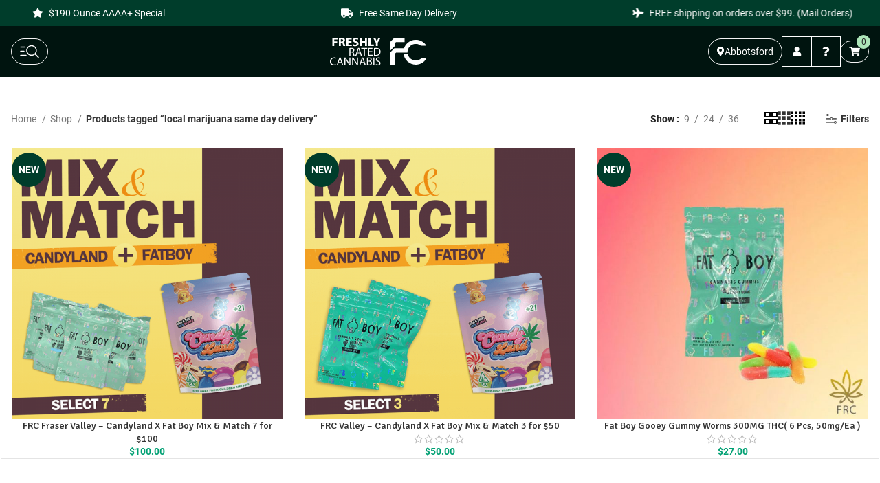

--- FILE ---
content_type: text/html; charset=UTF-8
request_url: https://freshlyratedcannabis.com/product-tag/local-marijuana-same-day-delivery/
body_size: 27447
content:
<!DOCTYPE html>
<html dir="ltr" lang="en-US" prefix="og: https://ogp.me/ns#">
<head>
<meta charset="UTF-8">
<meta name="viewport" content="width=device-width, initial-scale=1.0, maximum-scale=1.0, user-scalable=no">
<link rel="profile" href="https://gmpg.org/xfn/11">
<link rel="pingback" href="https://freshlyratedcannabis.com/xmlrpc.php">
<meta name="keywords" content=",same day weed delivery, cannabis shop canada, marijuana shop canada, nearest cannabis shop vancouver, nearest cannabis shop surrey, free shipping cannabis canada">
<title>local marijuana same day delivery Archives | Freshly Rated Cannabis</title>
<style>img:is([sizes="auto" i], [sizes^="auto," i]) { contain-intrinsic-size: 3000px 1500px }</style>
<!-- All in One SEO Pro 4.6.8.1 - aioseo.com -->
<meta name="robots" content="max-image-preview:large" />
<meta name="google-site-verification" content="Mlk1patwU9BNLhp9K2k1X6FCwdt0pxrbwKQQEz5FYJk" />
<link rel="canonical" href="https://freshlyratedcannabis.com/product-tag/local-marijuana-same-day-delivery/" />
<meta name="generator" content="All in One SEO Pro (AIOSEO) 4.6.8.1" />
<meta property="og:locale" content="en_US" />
<meta property="og:site_name" content="Freshly Rated Cannabis" />
<meta property="og:type" content="article" />
<meta property="og:title" content="local marijuana same day delivery Archives | Freshly Rated Cannabis" />
<meta property="og:url" content="https://freshlyratedcannabis.com/product-tag/local-marijuana-same-day-delivery/" />
<meta property="article:publisher" content="https://www.facebook.com/Freshly-Rated-Cannabis-102075578151851/" />
<meta name="twitter:card" content="summary_large_image" />
<meta name="twitter:site" content="@freshlyratedcbs" />
<meta name="twitter:title" content="local marijuana same day delivery Archives | Freshly Rated Cannabis" />
<script type="application/ld+json" class="aioseo-schema">
{"@context":"https:\/\/schema.org","@graph":[{"@type":"BreadcrumbList","@id":"https:\/\/freshlyratedcannabis.com\/product-tag\/local-marijuana-same-day-delivery\/#breadcrumblist","itemListElement":[{"@type":"ListItem","@id":"https:\/\/freshlyratedcannabis.com\/#listItem","position":1,"name":"Home","item":"https:\/\/freshlyratedcannabis.com\/","nextItem":"https:\/\/freshlyratedcannabis.com\/product-tag\/local-marijuana-same-day-delivery\/#listItem"},{"@type":"ListItem","@id":"https:\/\/freshlyratedcannabis.com\/product-tag\/local-marijuana-same-day-delivery\/#listItem","position":2,"name":"local marijuana same day delivery","previousItem":"https:\/\/freshlyratedcannabis.com\/#listItem"}]},{"@type":"CollectionPage","@id":"https:\/\/freshlyratedcannabis.com\/product-tag\/local-marijuana-same-day-delivery\/#collectionpage","url":"https:\/\/freshlyratedcannabis.com\/product-tag\/local-marijuana-same-day-delivery\/","name":"local marijuana same day delivery Archives | Freshly Rated Cannabis","inLanguage":"en-US","isPartOf":{"@id":"https:\/\/freshlyratedcannabis.com\/#website"},"breadcrumb":{"@id":"https:\/\/freshlyratedcannabis.com\/product-tag\/local-marijuana-same-day-delivery\/#breadcrumblist"}},{"@type":"Organization","@id":"https:\/\/freshlyratedcannabis.com\/#organization","name":"Freshly Rated Cannabis","description":"Weed Delivery & Mail Order Marijuana in Canada","url":"https:\/\/freshlyratedcannabis.com\/","telephone":"+16042391291","logo":{"@type":"ImageObject","url":"https:\/\/freshlyratedcannabis.com\/wp-content\/uploads\/2019\/11\/Freshly_Rated_Cannabis_Logo-scaled.png","@id":"https:\/\/freshlyratedcannabis.com\/product-tag\/local-marijuana-same-day-delivery\/#organizationLogo"},"image":{"@id":"https:\/\/freshlyratedcannabis.com\/product-tag\/local-marijuana-same-day-delivery\/#organizationLogo"},"sameAs":["https:\/\/www.facebook.com\/Freshly-Rated-Cannabis-102075578151851\/","https:\/\/twitter.com\/freshlyratedcbs","https:\/\/instagram.com\/freshlyratedc"]},{"@type":"WebSite","@id":"https:\/\/freshlyratedcannabis.com\/#website","url":"https:\/\/freshlyratedcannabis.com\/","name":"Freshly Rated Cannabis","description":"Weed Delivery & Mail Order Marijuana in Canada","inLanguage":"en-US","publisher":{"@id":"https:\/\/freshlyratedcannabis.com\/#organization"}}]}
</script>
<!-- All in One SEO Pro -->
<script>window._wca = window._wca || [];</script>
<link rel='dns-prefetch' href='//stats.wp.com' />
<link rel='dns-prefetch' href='//fonts.googleapis.com' />
<link rel="alternate" type="application/rss+xml" title="Freshly Rated Cannabis &raquo; Feed" href="https://freshlyratedcannabis.com/feed/" />
<link rel="alternate" type="application/rss+xml" title="Freshly Rated Cannabis &raquo; Comments Feed" href="https://freshlyratedcannabis.com/comments/feed/" />
<link rel="alternate" type="application/rss+xml" title="Freshly Rated Cannabis &raquo; local marijuana same day delivery Tag Feed" href="https://freshlyratedcannabis.com/product-tag/local-marijuana-same-day-delivery/feed/" />
<!-- This site uses the Google Analytics by MonsterInsights plugin v9.9.0 - Using Analytics tracking - https://www.monsterinsights.com/ -->
<script src="//www.googletagmanager.com/gtag/js?id=G-WFK6HK9LJB"  data-cfasync="false" data-wpfc-render="false" type="text/javascript" async></script>
<script data-cfasync="false" data-wpfc-render="false" type="text/javascript">
var mi_version = '9.9.0';
var mi_track_user = true;
var mi_no_track_reason = '';
var MonsterInsightsDefaultLocations = {"page_location":"https:\/\/freshlyratedcannabis.com\/product-tag\/local-marijuana-same-day-delivery\/"};
if ( typeof MonsterInsightsPrivacyGuardFilter === 'function' ) {
var MonsterInsightsLocations = (typeof MonsterInsightsExcludeQuery === 'object') ? MonsterInsightsPrivacyGuardFilter( MonsterInsightsExcludeQuery ) : MonsterInsightsPrivacyGuardFilter( MonsterInsightsDefaultLocations );
} else {
var MonsterInsightsLocations = (typeof MonsterInsightsExcludeQuery === 'object') ? MonsterInsightsExcludeQuery : MonsterInsightsDefaultLocations;
}
var disableStrs = [
'ga-disable-G-WFK6HK9LJB',
];
/* Function to detect opted out users */
function __gtagTrackerIsOptedOut() {
for (var index = 0; index < disableStrs.length; index++) {
if (document.cookie.indexOf(disableStrs[index] + '=true') > -1) {
return true;
}
}
return false;
}
/* Disable tracking if the opt-out cookie exists. */
if (__gtagTrackerIsOptedOut()) {
for (var index = 0; index < disableStrs.length; index++) {
window[disableStrs[index]] = true;
}
}
/* Opt-out function */
function __gtagTrackerOptout() {
for (var index = 0; index < disableStrs.length; index++) {
document.cookie = disableStrs[index] + '=true; expires=Thu, 31 Dec 2099 23:59:59 UTC; path=/';
window[disableStrs[index]] = true;
}
}
if ('undefined' === typeof gaOptout) {
function gaOptout() {
__gtagTrackerOptout();
}
}
window.dataLayer = window.dataLayer || [];
window.MonsterInsightsDualTracker = {
helpers: {},
trackers: {},
};
if (mi_track_user) {
function __gtagDataLayer() {
dataLayer.push(arguments);
}
function __gtagTracker(type, name, parameters) {
if (!parameters) {
parameters = {};
}
if (parameters.send_to) {
__gtagDataLayer.apply(null, arguments);
return;
}
if (type === 'event') {
parameters.send_to = monsterinsights_frontend.v4_id;
var hookName = name;
if (typeof parameters['event_category'] !== 'undefined') {
hookName = parameters['event_category'] + ':' + name;
}
if (typeof MonsterInsightsDualTracker.trackers[hookName] !== 'undefined') {
MonsterInsightsDualTracker.trackers[hookName](parameters);
} else {
__gtagDataLayer('event', name, parameters);
}
} else {
__gtagDataLayer.apply(null, arguments);
}
}
__gtagTracker('js', new Date());
__gtagTracker('set', {
'developer_id.dZGIzZG': true,
});
if ( MonsterInsightsLocations.page_location ) {
__gtagTracker('set', MonsterInsightsLocations);
}
__gtagTracker('config', 'G-WFK6HK9LJB', {"forceSSL":"true","link_attribution":"true"} );
window.gtag = __gtagTracker;										(function () {
/* https://developers.google.com/analytics/devguides/collection/analyticsjs/ */
/* ga and __gaTracker compatibility shim. */
var noopfn = function () {
return null;
};
var newtracker = function () {
return new Tracker();
};
var Tracker = function () {
return null;
};
var p = Tracker.prototype;
p.get = noopfn;
p.set = noopfn;
p.send = function () {
var args = Array.prototype.slice.call(arguments);
args.unshift('send');
__gaTracker.apply(null, args);
};
var __gaTracker = function () {
var len = arguments.length;
if (len === 0) {
return;
}
var f = arguments[len - 1];
if (typeof f !== 'object' || f === null || typeof f.hitCallback !== 'function') {
if ('send' === arguments[0]) {
var hitConverted, hitObject = false, action;
if ('event' === arguments[1]) {
if ('undefined' !== typeof arguments[3]) {
hitObject = {
'eventAction': arguments[3],
'eventCategory': arguments[2],
'eventLabel': arguments[4],
'value': arguments[5] ? arguments[5] : 1,
}
}
}
if ('pageview' === arguments[1]) {
if ('undefined' !== typeof arguments[2]) {
hitObject = {
'eventAction': 'page_view',
'page_path': arguments[2],
}
}
}
if (typeof arguments[2] === 'object') {
hitObject = arguments[2];
}
if (typeof arguments[5] === 'object') {
Object.assign(hitObject, arguments[5]);
}
if ('undefined' !== typeof arguments[1].hitType) {
hitObject = arguments[1];
if ('pageview' === hitObject.hitType) {
hitObject.eventAction = 'page_view';
}
}
if (hitObject) {
action = 'timing' === arguments[1].hitType ? 'timing_complete' : hitObject.eventAction;
hitConverted = mapArgs(hitObject);
__gtagTracker('event', action, hitConverted);
}
}
return;
}
function mapArgs(args) {
var arg, hit = {};
var gaMap = {
'eventCategory': 'event_category',
'eventAction': 'event_action',
'eventLabel': 'event_label',
'eventValue': 'event_value',
'nonInteraction': 'non_interaction',
'timingCategory': 'event_category',
'timingVar': 'name',
'timingValue': 'value',
'timingLabel': 'event_label',
'page': 'page_path',
'location': 'page_location',
'title': 'page_title',
'referrer' : 'page_referrer',
};
for (arg in args) {
if (!(!args.hasOwnProperty(arg) || !gaMap.hasOwnProperty(arg))) {
hit[gaMap[arg]] = args[arg];
} else {
hit[arg] = args[arg];
}
}
return hit;
}
try {
f.hitCallback();
} catch (ex) {
}
};
__gaTracker.create = newtracker;
__gaTracker.getByName = newtracker;
__gaTracker.getAll = function () {
return [];
};
__gaTracker.remove = noopfn;
__gaTracker.loaded = true;
window['__gaTracker'] = __gaTracker;
})();
} else {
console.log("");
(function () {
function __gtagTracker() {
return null;
}
window['__gtagTracker'] = __gtagTracker;
window['gtag'] = __gtagTracker;
})();
}
</script>
<!-- / Google Analytics by MonsterInsights -->
<!-- <link rel='stylesheet' id='bootstrap-css' href='https://freshlyratedcannabis.com/wp-content/themes/woodmart/css/bootstrap-light.min.css?ver=7.3.4' type='text/css' media='all' /> -->
<!-- <link rel='stylesheet' id='woodmart-style-css' href='https://freshlyratedcannabis.com/wp-content/themes/woodmart/css/parts/base.min.css?ver=7.3.4' type='text/css' media='all' /> -->
<!-- <link rel='stylesheet' id='wd-widget-price-filter-css' href='https://freshlyratedcannabis.com/wp-content/themes/woodmart/css/parts/woo-widget-price-filter.min.css?ver=7.3.4' type='text/css' media='all' /> -->
<!-- <link rel='stylesheet' id='wp-block-library-css' href='https://freshlyratedcannabis.com/wp-includes/css/dist/block-library/style.min.css?ver=72a440cf299df99357eef4671167ea90' type='text/css' media='all' /> -->
<link rel="stylesheet" type="text/css" href="//freshlyratedcannabis.com/wp-content/cache/wpfc-minified/fpd4js0o/a8hhw.css" media="all"/>
<style id='safe-svg-svg-icon-style-inline-css' type='text/css'>
.safe-svg-cover{text-align:center}.safe-svg-cover .safe-svg-inside{display:inline-block;max-width:100%}.safe-svg-cover svg{fill:currentColor;height:100%;max-height:100%;max-width:100%;width:100%}
</style>
<!-- <link rel='stylesheet' id='mediaelement-css' href='https://freshlyratedcannabis.com/wp-includes/js/mediaelement/mediaelementplayer-legacy.min.css?ver=4.2.17' type='text/css' media='all' /> -->
<!-- <link rel='stylesheet' id='wp-mediaelement-css' href='https://freshlyratedcannabis.com/wp-includes/js/mediaelement/wp-mediaelement.min.css?ver=72a440cf299df99357eef4671167ea90' type='text/css' media='all' /> -->
<link rel="stylesheet" type="text/css" href="//freshlyratedcannabis.com/wp-content/cache/wpfc-minified/8trx3zti/a8hhw.css" media="all"/>
<style id='jetpack-sharing-buttons-style-inline-css' type='text/css'>
.jetpack-sharing-buttons__services-list{display:flex;flex-direction:row;flex-wrap:wrap;gap:0;list-style-type:none;margin:5px;padding:0}.jetpack-sharing-buttons__services-list.has-small-icon-size{font-size:12px}.jetpack-sharing-buttons__services-list.has-normal-icon-size{font-size:16px}.jetpack-sharing-buttons__services-list.has-large-icon-size{font-size:24px}.jetpack-sharing-buttons__services-list.has-huge-icon-size{font-size:36px}@media print{.jetpack-sharing-buttons__services-list{display:none!important}}.editor-styles-wrapper .wp-block-jetpack-sharing-buttons{gap:0;padding-inline-start:0}ul.jetpack-sharing-buttons__services-list.has-background{padding:1.25em 2.375em}
</style>
<!-- <link rel='stylesheet' id='cr-frontend-css-css' href='https://freshlyratedcannabis.com/wp-content/plugins/customer-reviews-woocommerce/css/frontend.css?ver=5.81.0' type='text/css' media='all' /> -->
<!-- <link rel='stylesheet' id='cr-badges-css-css' href='https://freshlyratedcannabis.com/wp-content/plugins/customer-reviews-woocommerce/css/badges.css?ver=5.81.0' type='text/css' media='all' /> -->
<link rel="stylesheet" type="text/css" href="//freshlyratedcannabis.com/wp-content/cache/wpfc-minified/eun7jfh9/a8e2h.css" media="all"/>
<style id='classic-theme-styles-inline-css' type='text/css'>
/*! This file is auto-generated */
.wp-block-button__link{color:#fff;background-color:#32373c;border-radius:9999px;box-shadow:none;text-decoration:none;padding:calc(.667em + 2px) calc(1.333em + 2px);font-size:1.125em}.wp-block-file__button{background:#32373c;color:#fff;text-decoration:none}
</style>
<style id='global-styles-inline-css' type='text/css'>
:root{--wp--preset--aspect-ratio--square: 1;--wp--preset--aspect-ratio--4-3: 4/3;--wp--preset--aspect-ratio--3-4: 3/4;--wp--preset--aspect-ratio--3-2: 3/2;--wp--preset--aspect-ratio--2-3: 2/3;--wp--preset--aspect-ratio--16-9: 16/9;--wp--preset--aspect-ratio--9-16: 9/16;--wp--preset--color--black: #000000;--wp--preset--color--cyan-bluish-gray: #abb8c3;--wp--preset--color--white: #ffffff;--wp--preset--color--pale-pink: #f78da7;--wp--preset--color--vivid-red: #cf2e2e;--wp--preset--color--luminous-vivid-orange: #ff6900;--wp--preset--color--luminous-vivid-amber: #fcb900;--wp--preset--color--light-green-cyan: #7bdcb5;--wp--preset--color--vivid-green-cyan: #00d084;--wp--preset--color--pale-cyan-blue: #8ed1fc;--wp--preset--color--vivid-cyan-blue: #0693e3;--wp--preset--color--vivid-purple: #9b51e0;--wp--preset--gradient--vivid-cyan-blue-to-vivid-purple: linear-gradient(135deg,rgba(6,147,227,1) 0%,rgb(155,81,224) 100%);--wp--preset--gradient--light-green-cyan-to-vivid-green-cyan: linear-gradient(135deg,rgb(122,220,180) 0%,rgb(0,208,130) 100%);--wp--preset--gradient--luminous-vivid-amber-to-luminous-vivid-orange: linear-gradient(135deg,rgba(252,185,0,1) 0%,rgba(255,105,0,1) 100%);--wp--preset--gradient--luminous-vivid-orange-to-vivid-red: linear-gradient(135deg,rgba(255,105,0,1) 0%,rgb(207,46,46) 100%);--wp--preset--gradient--very-light-gray-to-cyan-bluish-gray: linear-gradient(135deg,rgb(238,238,238) 0%,rgb(169,184,195) 100%);--wp--preset--gradient--cool-to-warm-spectrum: linear-gradient(135deg,rgb(74,234,220) 0%,rgb(151,120,209) 20%,rgb(207,42,186) 40%,rgb(238,44,130) 60%,rgb(251,105,98) 80%,rgb(254,248,76) 100%);--wp--preset--gradient--blush-light-purple: linear-gradient(135deg,rgb(255,206,236) 0%,rgb(152,150,240) 100%);--wp--preset--gradient--blush-bordeaux: linear-gradient(135deg,rgb(254,205,165) 0%,rgb(254,45,45) 50%,rgb(107,0,62) 100%);--wp--preset--gradient--luminous-dusk: linear-gradient(135deg,rgb(255,203,112) 0%,rgb(199,81,192) 50%,rgb(65,88,208) 100%);--wp--preset--gradient--pale-ocean: linear-gradient(135deg,rgb(255,245,203) 0%,rgb(182,227,212) 50%,rgb(51,167,181) 100%);--wp--preset--gradient--electric-grass: linear-gradient(135deg,rgb(202,248,128) 0%,rgb(113,206,126) 100%);--wp--preset--gradient--midnight: linear-gradient(135deg,rgb(2,3,129) 0%,rgb(40,116,252) 100%);--wp--preset--font-size--small: 13px;--wp--preset--font-size--medium: 20px;--wp--preset--font-size--large: 36px;--wp--preset--font-size--x-large: 42px;--wp--preset--spacing--20: 0.44rem;--wp--preset--spacing--30: 0.67rem;--wp--preset--spacing--40: 1rem;--wp--preset--spacing--50: 1.5rem;--wp--preset--spacing--60: 2.25rem;--wp--preset--spacing--70: 3.38rem;--wp--preset--spacing--80: 5.06rem;--wp--preset--shadow--natural: 6px 6px 9px rgba(0, 0, 0, 0.2);--wp--preset--shadow--deep: 12px 12px 50px rgba(0, 0, 0, 0.4);--wp--preset--shadow--sharp: 6px 6px 0px rgba(0, 0, 0, 0.2);--wp--preset--shadow--outlined: 6px 6px 0px -3px rgba(255, 255, 255, 1), 6px 6px rgba(0, 0, 0, 1);--wp--preset--shadow--crisp: 6px 6px 0px rgba(0, 0, 0, 1);}:where(.is-layout-flex){gap: 0.5em;}:where(.is-layout-grid){gap: 0.5em;}body .is-layout-flex{display: flex;}.is-layout-flex{flex-wrap: wrap;align-items: center;}.is-layout-flex > :is(*, div){margin: 0;}body .is-layout-grid{display: grid;}.is-layout-grid > :is(*, div){margin: 0;}:where(.wp-block-columns.is-layout-flex){gap: 2em;}:where(.wp-block-columns.is-layout-grid){gap: 2em;}:where(.wp-block-post-template.is-layout-flex){gap: 1.25em;}:where(.wp-block-post-template.is-layout-grid){gap: 1.25em;}.has-black-color{color: var(--wp--preset--color--black) !important;}.has-cyan-bluish-gray-color{color: var(--wp--preset--color--cyan-bluish-gray) !important;}.has-white-color{color: var(--wp--preset--color--white) !important;}.has-pale-pink-color{color: var(--wp--preset--color--pale-pink) !important;}.has-vivid-red-color{color: var(--wp--preset--color--vivid-red) !important;}.has-luminous-vivid-orange-color{color: var(--wp--preset--color--luminous-vivid-orange) !important;}.has-luminous-vivid-amber-color{color: var(--wp--preset--color--luminous-vivid-amber) !important;}.has-light-green-cyan-color{color: var(--wp--preset--color--light-green-cyan) !important;}.has-vivid-green-cyan-color{color: var(--wp--preset--color--vivid-green-cyan) !important;}.has-pale-cyan-blue-color{color: var(--wp--preset--color--pale-cyan-blue) !important;}.has-vivid-cyan-blue-color{color: var(--wp--preset--color--vivid-cyan-blue) !important;}.has-vivid-purple-color{color: var(--wp--preset--color--vivid-purple) !important;}.has-black-background-color{background-color: var(--wp--preset--color--black) !important;}.has-cyan-bluish-gray-background-color{background-color: var(--wp--preset--color--cyan-bluish-gray) !important;}.has-white-background-color{background-color: var(--wp--preset--color--white) !important;}.has-pale-pink-background-color{background-color: var(--wp--preset--color--pale-pink) !important;}.has-vivid-red-background-color{background-color: var(--wp--preset--color--vivid-red) !important;}.has-luminous-vivid-orange-background-color{background-color: var(--wp--preset--color--luminous-vivid-orange) !important;}.has-luminous-vivid-amber-background-color{background-color: var(--wp--preset--color--luminous-vivid-amber) !important;}.has-light-green-cyan-background-color{background-color: var(--wp--preset--color--light-green-cyan) !important;}.has-vivid-green-cyan-background-color{background-color: var(--wp--preset--color--vivid-green-cyan) !important;}.has-pale-cyan-blue-background-color{background-color: var(--wp--preset--color--pale-cyan-blue) !important;}.has-vivid-cyan-blue-background-color{background-color: var(--wp--preset--color--vivid-cyan-blue) !important;}.has-vivid-purple-background-color{background-color: var(--wp--preset--color--vivid-purple) !important;}.has-black-border-color{border-color: var(--wp--preset--color--black) !important;}.has-cyan-bluish-gray-border-color{border-color: var(--wp--preset--color--cyan-bluish-gray) !important;}.has-white-border-color{border-color: var(--wp--preset--color--white) !important;}.has-pale-pink-border-color{border-color: var(--wp--preset--color--pale-pink) !important;}.has-vivid-red-border-color{border-color: var(--wp--preset--color--vivid-red) !important;}.has-luminous-vivid-orange-border-color{border-color: var(--wp--preset--color--luminous-vivid-orange) !important;}.has-luminous-vivid-amber-border-color{border-color: var(--wp--preset--color--luminous-vivid-amber) !important;}.has-light-green-cyan-border-color{border-color: var(--wp--preset--color--light-green-cyan) !important;}.has-vivid-green-cyan-border-color{border-color: var(--wp--preset--color--vivid-green-cyan) !important;}.has-pale-cyan-blue-border-color{border-color: var(--wp--preset--color--pale-cyan-blue) !important;}.has-vivid-cyan-blue-border-color{border-color: var(--wp--preset--color--vivid-cyan-blue) !important;}.has-vivid-purple-border-color{border-color: var(--wp--preset--color--vivid-purple) !important;}.has-vivid-cyan-blue-to-vivid-purple-gradient-background{background: var(--wp--preset--gradient--vivid-cyan-blue-to-vivid-purple) !important;}.has-light-green-cyan-to-vivid-green-cyan-gradient-background{background: var(--wp--preset--gradient--light-green-cyan-to-vivid-green-cyan) !important;}.has-luminous-vivid-amber-to-luminous-vivid-orange-gradient-background{background: var(--wp--preset--gradient--luminous-vivid-amber-to-luminous-vivid-orange) !important;}.has-luminous-vivid-orange-to-vivid-red-gradient-background{background: var(--wp--preset--gradient--luminous-vivid-orange-to-vivid-red) !important;}.has-very-light-gray-to-cyan-bluish-gray-gradient-background{background: var(--wp--preset--gradient--very-light-gray-to-cyan-bluish-gray) !important;}.has-cool-to-warm-spectrum-gradient-background{background: var(--wp--preset--gradient--cool-to-warm-spectrum) !important;}.has-blush-light-purple-gradient-background{background: var(--wp--preset--gradient--blush-light-purple) !important;}.has-blush-bordeaux-gradient-background{background: var(--wp--preset--gradient--blush-bordeaux) !important;}.has-luminous-dusk-gradient-background{background: var(--wp--preset--gradient--luminous-dusk) !important;}.has-pale-ocean-gradient-background{background: var(--wp--preset--gradient--pale-ocean) !important;}.has-electric-grass-gradient-background{background: var(--wp--preset--gradient--electric-grass) !important;}.has-midnight-gradient-background{background: var(--wp--preset--gradient--midnight) !important;}.has-small-font-size{font-size: var(--wp--preset--font-size--small) !important;}.has-medium-font-size{font-size: var(--wp--preset--font-size--medium) !important;}.has-large-font-size{font-size: var(--wp--preset--font-size--large) !important;}.has-x-large-font-size{font-size: var(--wp--preset--font-size--x-large) !important;}
:where(.wp-block-post-template.is-layout-flex){gap: 1.25em;}:where(.wp-block-post-template.is-layout-grid){gap: 1.25em;}
:where(.wp-block-columns.is-layout-flex){gap: 2em;}:where(.wp-block-columns.is-layout-grid){gap: 2em;}
:root :where(.wp-block-pullquote){font-size: 1.5em;line-height: 1.6;}
</style>
<!-- <link rel='stylesheet' id='extended-flat-rate-shipping-woocommerce-css' href='https://freshlyratedcannabis.com/wp-content/plugins/advanced-free-flat-shipping-woocommerce-pro/public/css/extended-flat-rate-shipping-woocommerce-public.css?ver=1.2.9.26' type='text/css' media='all' /> -->
<!-- <link rel='stylesheet' id='user-registration-pro-admin-style-css' href='https://freshlyratedcannabis.com/wp-content/plugins/user-registration-pro/assets/css/user-registration-pro-admin.css?ver=5.3.1' type='text/css' media='all' /> -->
<link rel="stylesheet" type="text/css" href="//freshlyratedcannabis.com/wp-content/cache/wpfc-minified/lawt02b6/a8hhw.css" media="all"/>
<style id='woocommerce-inline-inline-css' type='text/css'>
.woocommerce form .form-row .required { visibility: visible; }
</style>
<!-- <link rel='stylesheet' id='wc-mnm-frontend-css' href='https://freshlyratedcannabis.com/wp-content/plugins/woocommerce-mix-and-match-products/assets/css/frontend/mnm-frontend.min.css?ver=2.7.11' type='text/css' media='all' /> -->
<!-- <link rel='stylesheet' id='brands-styles-css' href='https://freshlyratedcannabis.com/wp-content/plugins/woocommerce/assets/css/brands.css?ver=10.3.4' type='text/css' media='all' /> -->
<!-- <link rel='stylesheet' id='child-style-css' href='https://freshlyratedcannabis.com/wp-content/themes/woodmart-child/style.css?ver=7.3.4' type='text/css' media='' /> -->
<!-- <link rel='stylesheet' id='global_css-css' href='https://freshlyratedcannabis.com/wp-content/themes/woodmart-child/dist/styles.css' type='text/css' media='' /> -->
<!-- <link rel='stylesheet' id='wc-mnm-checkout-blocks-css' href='https://freshlyratedcannabis.com/wp-content/plugins/woocommerce-mix-and-match-products/assets/css/frontend/blocks/checkout-blocks.css?ver=2.7.11' type='text/css' media='all' /> -->
<!-- <link rel='stylesheet' id='mli_front_css-css' href='https://freshlyratedcannabis.com/wp-content/plugins/addify-multi-inventory-management/includes/front/../../assets/css/af-m-l-i-front.css?ver=1.0.0' type='text/css' media='all' /> -->
<!-- <link rel='stylesheet' id='mli_frontawesome-css' href='https://freshlyratedcannabis.com/wp-content/plugins/addify-multi-inventory-management/assets/font-awesome/css/font-awesome.min.css?ver=4.7.0' type='text/css' media='all' /> -->
<!-- <link rel='stylesheet' id='select2-css-css' href='https://freshlyratedcannabis.com/wp-content/plugins/woocommerce/assets/css/select2.css?ver=5.7.2' type='text/css' media='all' /> -->
<!-- <link rel='stylesheet' id='select2-css' href='https://freshlyratedcannabis.com/wp-content/plugins/woocommerce/assets/css/select2.css?ver=10.3.4' type='text/css' media='all' /> -->
<!-- <link rel='stylesheet' id='jquery-ui-css' href='https://freshlyratedcannabis.com/wp-content/plugins/pwfwoofilter/assets/css/frontend/jquery-ui/jquery-ui.min.css?ver=1.12.1' type='text/css' media='all' /> -->
<!-- <link rel='stylesheet' id='pwf-woo-filter-css' href='https://freshlyratedcannabis.com/wp-content/plugins/pwfwoofilter/assets/css/frontend/style.min.css?ver=1.6.8' type='text/css' media='all' /> -->
<!-- <link rel='stylesheet' id='wd-widget-wd-recent-posts-css' href='https://freshlyratedcannabis.com/wp-content/themes/woodmart/css/parts/widget-wd-recent-posts.min.css?ver=7.3.4' type='text/css' media='all' /> -->
<!-- <link rel='stylesheet' id='wd-widget-product-cat-css' href='https://freshlyratedcannabis.com/wp-content/themes/woodmart/css/parts/woo-widget-product-cat.min.css?ver=7.3.4' type='text/css' media='all' /> -->
<!-- <link rel='stylesheet' id='wd-widget-product-list-css' href='https://freshlyratedcannabis.com/wp-content/themes/woodmart/css/parts/woo-widget-product-list.min.css?ver=7.3.4' type='text/css' media='all' /> -->
<!-- <link rel='stylesheet' id='wd-widget-slider-price-filter-css' href='https://freshlyratedcannabis.com/wp-content/themes/woodmart/css/parts/woo-widget-slider-price-filter.min.css?ver=7.3.4' type='text/css' media='all' /> -->
<!-- <link rel='stylesheet' id='wd-wp-gutenberg-css' href='https://freshlyratedcannabis.com/wp-content/themes/woodmart/css/parts/wp-gutenberg.min.css?ver=7.3.4' type='text/css' media='all' /> -->
<!-- <link rel='stylesheet' id='wd-wpcf7-css' href='https://freshlyratedcannabis.com/wp-content/themes/woodmart/css/parts/int-wpcf7.min.css?ver=7.3.4' type='text/css' media='all' /> -->
<!-- <link rel='stylesheet' id='wd-notices-fixed-css' href='https://freshlyratedcannabis.com/wp-content/themes/woodmart/css/parts/woo-opt-sticky-notices.min.css?ver=7.3.4' type='text/css' media='all' /> -->
<!-- <link rel='stylesheet' id='wd-woocommerce-base-css' href='https://freshlyratedcannabis.com/wp-content/themes/woodmart/css/parts/woocommerce-base.min.css?ver=7.3.4' type='text/css' media='all' /> -->
<!-- <link rel='stylesheet' id='wd-mod-star-rating-css' href='https://freshlyratedcannabis.com/wp-content/themes/woodmart/css/parts/mod-star-rating.min.css?ver=7.3.4' type='text/css' media='all' /> -->
<!-- <link rel='stylesheet' id='wd-woo-el-track-order-css' href='https://freshlyratedcannabis.com/wp-content/themes/woodmart/css/parts/woo-el-track-order.min.css?ver=7.3.4' type='text/css' media='all' /> -->
<!-- <link rel='stylesheet' id='wd-woo-gutenberg-css' href='https://freshlyratedcannabis.com/wp-content/themes/woodmart/css/parts/woo-gutenberg.min.css?ver=7.3.4' type='text/css' media='all' /> -->
<!-- <link rel='stylesheet' id='wd-widget-active-filters-css' href='https://freshlyratedcannabis.com/wp-content/themes/woodmart/css/parts/woo-widget-active-filters.min.css?ver=7.3.4' type='text/css' media='all' /> -->
<!-- <link rel='stylesheet' id='wd-woo-shop-opt-shop-ajax-css' href='https://freshlyratedcannabis.com/wp-content/themes/woodmart/css/parts/woo-shop-opt-shop-ajax.min.css?ver=7.3.4' type='text/css' media='all' /> -->
<!-- <link rel='stylesheet' id='wd-woo-shop-predefined-css' href='https://freshlyratedcannabis.com/wp-content/themes/woodmart/css/parts/woo-shop-predefined.min.css?ver=7.3.4' type='text/css' media='all' /> -->
<!-- <link rel='stylesheet' id='wd-woo-shop-el-products-per-page-css' href='https://freshlyratedcannabis.com/wp-content/themes/woodmart/css/parts/woo-shop-el-products-per-page.min.css?ver=7.3.4' type='text/css' media='all' /> -->
<!-- <link rel='stylesheet' id='wd-woo-shop-page-title-css' href='https://freshlyratedcannabis.com/wp-content/themes/woodmart/css/parts/woo-shop-page-title.min.css?ver=7.3.4' type='text/css' media='all' /> -->
<!-- <link rel='stylesheet' id='wd-woo-mod-shop-loop-head-css' href='https://freshlyratedcannabis.com/wp-content/themes/woodmart/css/parts/woo-mod-shop-loop-head.min.css?ver=7.3.4' type='text/css' media='all' /> -->
<!-- <link rel='stylesheet' id='wd-woo-shop-el-products-view-css' href='https://freshlyratedcannabis.com/wp-content/themes/woodmart/css/parts/woo-shop-el-products-view.min.css?ver=7.3.4' type='text/css' media='all' /> -->
<!-- <link rel='stylesheet' id='wd-shop-filter-area-css' href='https://freshlyratedcannabis.com/wp-content/themes/woodmart/css/parts/woo-shop-el-filters-area.min.css?ver=7.3.4' type='text/css' media='all' /> -->
<!-- <link rel='stylesheet' id='wd-woo-shop-el-order-by-css' href='https://freshlyratedcannabis.com/wp-content/themes/woodmart/css/parts/woo-shop-el-order-by.min.css?ver=7.3.4' type='text/css' media='all' /> -->
<!-- <link rel='stylesheet' id='wd-sticky-loader-css' href='https://freshlyratedcannabis.com/wp-content/themes/woodmart/css/parts/mod-sticky-loader.min.css?ver=7.3.4' type='text/css' media='all' /> -->
<!-- <link rel='stylesheet' id='wd-bordered-product-css' href='https://freshlyratedcannabis.com/wp-content/themes/woodmart/css/parts/woo-opt-bordered-product.min.css?ver=7.3.4' type='text/css' media='all' /> -->
<!-- <link rel='stylesheet' id='wd-product-loop-css' href='https://freshlyratedcannabis.com/wp-content/themes/woodmart/css/parts/woo-product-loop.min.css?ver=7.3.4' type='text/css' media='all' /> -->
<!-- <link rel='stylesheet' id='wd-product-loop-button-info-alt-css' href='https://freshlyratedcannabis.com/wp-content/themes/woodmart/css/parts/woo-product-loop-button-info-alt.min.css?ver=7.3.4' type='text/css' media='all' /> -->
<!-- <link rel='stylesheet' id='wd-woo-mod-add-btn-replace-css' href='https://freshlyratedcannabis.com/wp-content/themes/woodmart/css/parts/woo-mod-add-btn-replace.min.css?ver=7.3.4' type='text/css' media='all' /> -->
<!-- <link rel='stylesheet' id='wd-categories-loop-css' href='https://freshlyratedcannabis.com/wp-content/themes/woodmart/css/parts/woo-categories-loop-old.min.css?ver=7.3.4' type='text/css' media='all' /> -->
<!-- <link rel='stylesheet' id='wd-woo-mod-product-labels-css' href='https://freshlyratedcannabis.com/wp-content/themes/woodmart/css/parts/woo-mod-product-labels.min.css?ver=7.3.4' type='text/css' media='all' /> -->
<!-- <link rel='stylesheet' id='wd-woo-mod-product-labels-round-css' href='https://freshlyratedcannabis.com/wp-content/themes/woodmart/css/parts/woo-mod-product-labels-round.min.css?ver=7.3.4' type='text/css' media='all' /> -->
<!-- <link rel='stylesheet' id='wd-add-to-cart-popup-css' href='https://freshlyratedcannabis.com/wp-content/themes/woodmart/css/parts/woo-opt-add-to-cart-popup.min.css?ver=7.3.4' type='text/css' media='all' /> -->
<!-- <link rel='stylesheet' id='wd-mfp-popup-css' href='https://freshlyratedcannabis.com/wp-content/themes/woodmart/css/parts/lib-magnific-popup.min.css?ver=7.3.4' type='text/css' media='all' /> -->
<link rel="stylesheet" type="text/css" href="//freshlyratedcannabis.com/wp-content/cache/wpfc-minified/q5nx51cn/a8hsh.css" media="all"/>
<link rel='stylesheet' id='xts-google-fonts-css' href='https://fonts.googleapis.com/css?family=Lato%3A400%2C700%7CSignika%3A400%2C600%2C500%7CCookie%3A400&#038;ver=7.3.4' type='text/css' media='all' />
<script src='//freshlyratedcannabis.com/wp-content/cache/wpfc-minified/q90y9iz4/a8e2h.js' type="text/javascript"></script>
<!-- <script type="text/javascript" src="https://freshlyratedcannabis.com/wp-content/plugins/google-analytics-for-wordpress/assets/js/frontend-gtag.min.js?ver=9.9.0" id="monsterinsights-frontend-script-js" async="async" data-wp-strategy="async"></script> -->
<script data-cfasync="false" data-wpfc-render="false" type="text/javascript" id='monsterinsights-frontend-script-js-extra'>/* <![CDATA[ */
var monsterinsights_frontend = {"js_events_tracking":"true","download_extensions":"doc,pdf,ppt,zip,xls,docx,pptx,xlsx","inbound_paths":"[]","home_url":"https:\/\/freshlyratedcannabis.com","hash_tracking":"false","v4_id":"G-WFK6HK9LJB"};/* ]]> */
</script>
<script src='//freshlyratedcannabis.com/wp-content/cache/wpfc-minified/jo41esb9/a8e2h.js' type="text/javascript"></script>
<!-- <script type="text/javascript" src="https://freshlyratedcannabis.com/wp-includes/js/jquery/jquery.min.js?ver=3.7.1" id="jquery-core-js"></script> -->
<!-- <script type="text/javascript" src="https://freshlyratedcannabis.com/wp-includes/js/jquery/jquery-migrate.min.js?ver=3.4.1" id="jquery-migrate-js"></script> -->
<script type="text/javascript" src="https://freshlyratedcannabis.com/wp-content/plugins/woocommerce/assets/js/jquery-blockui/jquery.blockUI.min.js?ver=2.7.0-wc.10.3.4" id="wc-jquery-blockui-js" data-wp-strategy="defer"></script>
<script type="text/javascript" src="https://freshlyratedcannabis.com/wp-content/plugins/woocommerce/assets/js/js-cookie/js.cookie.min.js?ver=2.1.4-wc.10.3.4" id="wc-js-cookie-js" data-wp-strategy="defer"></script>
<script type="text/javascript" id="woocommerce-js-extra">
/* <![CDATA[ */
var woocommerce_params = {"ajax_url":"\/wp-admin\/admin-ajax.php","wc_ajax_url":"\/?wc-ajax=%%endpoint%%","i18n_password_show":"Show password","i18n_password_hide":"Hide password"};
/* ]]> */
</script>
<script type="text/javascript" src="https://freshlyratedcannabis.com/wp-content/plugins/woocommerce/assets/js/frontend/woocommerce.min.js?ver=10.3.4" id="woocommerce-js" data-wp-strategy="defer"></script>
<script type="text/javascript" id="wc-country-select-js-extra">
/* <![CDATA[ */
var wc_country_select_params = {"countries":"{\"CA\":{\"AB\":\"Alberta\",\"BC\":\"British Columbia\",\"MB\":\"Manitoba\",\"NB\":\"New Brunswick\",\"NL\":\"Newfoundland and Labrador\",\"NT\":\"Northwest Territories\",\"NS\":\"Nova Scotia\",\"NU\":\"Nunavut\",\"ON\":\"Ontario\",\"PE\":\"Prince Edward Island\",\"QC\":\"Quebec\",\"SK\":\"Saskatchewan\",\"YT\":\"Yukon Territory\"}}","i18n_select_state_text":"Select an option\u2026","i18n_no_matches":"No matches found","i18n_ajax_error":"Loading failed","i18n_input_too_short_1":"Please enter 1 or more characters","i18n_input_too_short_n":"Please enter %qty% or more characters","i18n_input_too_long_1":"Please delete 1 character","i18n_input_too_long_n":"Please delete %qty% characters","i18n_selection_too_long_1":"You can only select 1 item","i18n_selection_too_long_n":"You can only select %qty% items","i18n_load_more":"Loading more results\u2026","i18n_searching":"Searching\u2026"};
/* ]]> */
</script>
<script type="text/javascript" src="https://freshlyratedcannabis.com/wp-content/plugins/woocommerce/assets/js/frontend/country-select.min.js?ver=10.3.4" id="wc-country-select-js" data-wp-strategy="defer"></script>
<script type="text/javascript" id="wc-address-i18n-js-extra">
/* <![CDATA[ */
var wc_address_i18n_params = {"locale":"{\"CA\":{\"postcode\":{\"label\":\"Postal code\"},\"state\":{\"label\":\"Province\"}},\"default\":{\"first_name\":{\"label\":\"First name\",\"required\":true,\"class\":[\"form-row-first\"],\"autocomplete\":\"given-name\",\"priority\":10},\"last_name\":{\"label\":\"Last name\",\"required\":true,\"class\":[\"form-row-last\"],\"autocomplete\":\"family-name\",\"priority\":20},\"country\":{\"type\":\"country\",\"label\":\"Country \\\/ Region\",\"required\":true,\"class\":[\"form-row-wide\",\"address-field\",\"update_totals_on_change\"],\"autocomplete\":\"country\",\"priority\":40},\"address_1\":{\"label\":\"Street address\",\"placeholder\":\"House number and street name\",\"required\":true,\"class\":[\"form-row-wide\",\"address-field\"],\"autocomplete\":\"address-line1\",\"priority\":50},\"address_2\":{\"label\":\"Apartment, suite, unit, etc.\",\"label_class\":[\"screen-reader-text\"],\"placeholder\":\"Apartment, suite, unit, etc. (optional)\",\"class\":[\"form-row-wide\",\"address-field\"],\"autocomplete\":\"address-line2\",\"priority\":60,\"required\":false},\"city\":{\"label\":\"Town \\\/ City\",\"required\":true,\"class\":[\"form-row-wide\",\"address-field\"],\"autocomplete\":\"address-level2\",\"priority\":70},\"state\":{\"type\":\"state\",\"label\":\"State \\\/ County\",\"required\":true,\"class\":[\"form-row-wide\",\"address-field\"],\"validate\":[\"state\"],\"autocomplete\":\"address-level1\",\"priority\":80},\"postcode\":{\"label\":\"Postcode \\\/ ZIP\",\"required\":true,\"class\":[\"form-row-wide\",\"address-field\"],\"validate\":[\"postcode\"],\"autocomplete\":\"postal-code\",\"priority\":90}}}","locale_fields":"{\"address_1\":\"#billing_address_1_field, #shipping_address_1_field\",\"address_2\":\"#billing_address_2_field, #shipping_address_2_field\",\"state\":\"#billing_state_field, #shipping_state_field, #calc_shipping_state_field\",\"postcode\":\"#billing_postcode_field, #shipping_postcode_field, #calc_shipping_postcode_field\",\"city\":\"#billing_city_field, #shipping_city_field, #calc_shipping_city_field\"}","i18n_required_text":"required","i18n_optional_text":"optional"};
/* ]]> */
</script>
<script type="text/javascript" src="https://freshlyratedcannabis.com/wp-content/plugins/woocommerce/assets/js/frontend/address-i18n.min.js?ver=10.3.4" id="wc-address-i18n-js" data-wp-strategy="defer"></script>
<script type="text/javascript" id="wc-checkout-js-extra">
/* <![CDATA[ */
var wc_checkout_params = {"ajax_url":"\/wp-admin\/admin-ajax.php","wc_ajax_url":"\/?wc-ajax=%%endpoint%%","update_order_review_nonce":"bd0ce11bc7","apply_coupon_nonce":"7c144a10d0","remove_coupon_nonce":"f3abfac7b7","option_guest_checkout":"yes","checkout_url":"\/?wc-ajax=checkout","is_checkout":"0","debug_mode":"","i18n_checkout_error":"There was an error processing your order. Please check for any charges in your payment method and review your <a href=\"https:\/\/freshlyratedcannabis.com\/my-account\/orders\/\">order history<\/a> before placing the order again."};
/* ]]> */
</script>
<script type="text/javascript" src="https://freshlyratedcannabis.com/wp-content/plugins/woocommerce/assets/js/frontend/checkout.min.js?ver=10.3.4" id="wc-checkout-js" data-wp-strategy="defer"></script>
<script type="text/javascript" src="https://freshlyratedcannabis.com/wp-content/plugins/advanced-free-flat-shipping-woocommerce-pro/public/js/extended-flat-rate-shipping-woocommerce-public.js?ver=1.2.9.26" id="extended-flat-rate-shipping-woocommerce-js"></script>
<script type="text/javascript" src="https://freshlyratedcannabis.com/wp-content/plugins/canada-post-woocommerce-shipping-premium/resources/js/front-end.js?ver=72a440cf299df99357eef4671167ea90" id="ph-canada-post-front-end-js"></script>
<script type="text/javascript" id="wc-add-to-cart-js-extra">
/* <![CDATA[ */
var wc_add_to_cart_params = {"ajax_url":"\/wp-admin\/admin-ajax.php","wc_ajax_url":"\/?wc-ajax=%%endpoint%%","i18n_view_cart":"View cart","cart_url":"https:\/\/freshlyratedcannabis.com\/cart\/","is_cart":"","cart_redirect_after_add":"no"};
/* ]]> */
</script>
<script type="text/javascript" src="https://freshlyratedcannabis.com/wp-content/plugins/woocommerce/assets/js/frontend/add-to-cart.min.js?ver=10.3.4" id="wc-add-to-cart-js" defer="defer" data-wp-strategy="defer"></script>
<script type="text/javascript" src="https://stats.wp.com/s-202605.js" id="woocommerce-analytics-js" defer="defer" data-wp-strategy="defer"></script>
<script src='//freshlyratedcannabis.com/wp-content/cache/wpfc-minified/g2pc83e0/a8e2h.js' type="text/javascript"></script>
<!-- <script type="text/javascript" src="https://freshlyratedcannabis.com/wp-content/themes/woodmart/js/libs/device.min.js?ver=7.3.4" id="wd-device-library-js"></script> -->
<!-- <script type="text/javascript" src="https://freshlyratedcannabis.com/wp-content/themes/woodmart/js/scripts/global/scrollBar.min.js?ver=7.3.4" id="wd-scrollbar-js"></script> -->
<link rel="https://api.w.org/" href="https://freshlyratedcannabis.com/wp-json/" /><link rel="alternate" title="JSON" type="application/json" href="https://freshlyratedcannabis.com/wp-json/wp/v2/product_tag/491" /><link rel="EditURI" type="application/rsd+xml" title="RSD" href="https://freshlyratedcannabis.com/xmlrpc.php?rsd" />
<meta name="p:domain_verify" content="63c2d149192b08972fc23e27ed5ede3b"/>
<meta name="ahrefs-site-verification" content="4607f0d474c542be0db44f270b81992b31a6f5900bb2af010ea430e82dd6adae">
<meta name="ahrefs-site-verification" content="8ebf87acab3efc7a04d5c7de984ce2bea8a2c4cfe26fe6aa7481f994abec9bb7">
<meta name="p:domain_verify" content="63c2d149192b08972fc23e27ed5ede3b"/>	<style>img#wpstats{display:none}</style>
<script type="text/javascript" async="" src="https://www.googletagmanager.com/gtag/js?id=G-4HSL35SRB8"></script>
<script async defer src="https://tools.luckyorange.com/core/lo.js?site-id=83f44430"></script>
<meta name="viewport" content="width=device-width, initial-scale=1.0, maximum-scale=1.0, user-scalable=no">
<noscript><style>.woocommerce-product-gallery{ opacity: 1 !important; }</style></noscript>
<style>
.af_mli_inven_selector {
height: 45px;
padding: 9px 12px;
width: 100%;
background: white;
border: 1px solid #d3d3d352;
-webkit-appearance: none;
-moz-appearance: none;
position: relative;
appearance: none;
}
.af_mli_front_inven_div {
height: 45px;
width: 85%;
position: relative;
}
.af_mli_front_inven_div:before {
content: "\f107";
position: absolute;
right: 22px;
top: 50%;
transform: translateY(-50%);
font-family: 'FontAwesome';
font-size: 13px;
color: #000;
z-index: 99;
}
.af_mli_front_inven_div {
margin-bottom: 20px;
}
.af_inven_heading {
color:
#ff0000					!important;
}
.af_mli_inven_selector_radio {
width:
20px !important				;
height:
20px !important				;
}
.af_mli_inven_selector {
color:
#ff0000 !important				;
font-size:
20px !important				;
}
.af_mli_front_stock_div {
background-color:
#ffffff				;
}
.af_main_total_div {
width: 85%;
margin-bottom: 30px;
background: border-box;
}
.af_main_total_div h2 {
font-weight: 700;
font-size: 26px;
line-height: 36px;
margin-bottom: 23px;
}
.af_main_total_div table {
margin: 0;
}
.af_main_total_div table tr th,
.af_main_total_div table td {
background: none;
padding: 14px 0px;
color: #000;
font-size: 15px;
line-height: 25px;
border-bottom: 1px solid #d3d3d352;
}
.af_main_total_div table tr th:first-child,
.af_main_total_div table tr td:first-child {
width: 60%;
}
.af_main_total_div table tr th:last-child,
.af_main_total_div table tr td:last-child {
width: 40%;
}
.af_main_total_div table td {
background-color: #fdfdfd00 !important;
color: #000;
}
.af_main_total_div table tbody tr:last-child td {
border-bottom: 0 !important;
}
.af_mli_front_inven_div:before {
content: "\f107";
position: absolute;
right: 22px;
top: 50%;
transform: translateY(-50%);
font-family: 'FontAwesome';
font-size: 13px;
color: #000;
z-index: 99;
}
</style>
<style>
/* Popup overlay styling */
#af-mi-location-popup {
display: none;
position: fixed;
top: 0;
left: 0;
width: 100%;
height: 100%;
z-index: 9999;
}
/* Popup content styling */
.af-mi-popup-content {
position: fixed;
width:
50%			;
height:
50%			;
opacity: 1;
/* padding: 20px; */
/* background-color: #fff; */
background-color:
#ffffff			;
color:
#ffff			;
box-shadow: 0px 4px 8px rgba(0, 0, 0, 0.2);
transition: all 0.3s ease;
top: 50%;
left: 50%;
transform: translate(-50%, -50%);
}
/* Close button styling */
.af-mi-popup-close {
position: absolute;
top: -16px;
font-size: 24px;
cursor: pointer;
right: -12px;
border-radius: 50%;
background: red;
padding: 0 4px;
color: #fff;
line-height: 20px;
}
.af-mi-popup-popup-before-form-div img {
width: 46%;
}
.af-mi-popup-popup-before-form-div {
display: flex;
justify-content: space-between;
}
.af-mi-content-wrap-location {
width: 50%;
}
.af-mi-content-wrap-location p {
margin-bottom: 16px;
font-size: 15px;
line-height: 25px;
}
.af-mi-popup-popup-before-form-div {
overflow-y: auto;
width: 100%;
height: 100%;
padding: 20px;
}
/* Heading and text color */
.af-mi-popup-heading,
.af-mi-popup-description {
color:
#ffff			;
}
.af-mi-popup-popup-before-form-div h1 {
color: #1d1f1f;
font-size: 24px;
line-height: 34px;
font-weight: 600;
margin-bottom: 10px;
}
.select2-selection.select2-selection--single {
height: 43px;
line-height: 53px;
margin-bottom: 7px;
border: 1px solid #d3d3d3c7;
}
.af-mi-popup-popup-before-form-div .select2-container--default .select2-selection--single .select2-selection__rendered {
line-height: 39px;
}
.af-mi-popup-popup-before-form-div form input[type="submit"] {
margin-top: 10px;
background: black;
color: #fff;
padding: 8px 23px;
font-size: 14px;
border-radius: 3px;
margin-right: 10px;
line-height: 24px;
}
.af-mi-popup-popup-before-form-div form {
margin-bottom: 14px;
}
.af-mi-popup-popup-before-form-div .select2-container--default .select2-selection--single .select2-selection__arrow {
height: 39px;
width: 28px;
}
</style>
<link rel="preconnect" href="//code.tidio.co"><noscript><style>.lazyload[data-src]{display:none !important;}</style></noscript><style>.lazyload{background-image:none !important;}.lazyload:before{background-image:none !important;}</style><link rel="icon" href="https://freshlyratedcannabis.com/wp-content/uploads/2025/06/favicon-32x32.png" sizes="32x32" />
<link rel="icon" href="https://freshlyratedcannabis.com/wp-content/uploads/2025/06/favicon.png" sizes="192x192" />
<link rel="apple-touch-icon" href="https://freshlyratedcannabis.com/wp-content/uploads/2025/06/favicon.png" />
<meta name="msapplication-TileImage" content="https://freshlyratedcannabis.com/wp-content/uploads/2025/06/favicon.png" />
<style>
</style>	<style>
.pwf-sticky-filter .woocommerce-ordering:after {
content: '';
}
@media only screen and (max-width: 767px) {
.shop-loop-head .woocommerce-ordering {
display: none;
}
}
</style>
<style id="wd-style-header_813458-css" data-type="wd-style-header_813458">
:root{
--wd-top-bar-h: 40px;
--wd-top-bar-sm-h: 38px;
--wd-top-bar-sticky-h: 0.001px;
--wd-header-general-h: 90px;
--wd-header-general-sm-h: 60px;
--wd-header-general-sticky-h: 60px;
--wd-header-bottom-h: 52px;
--wd-header-bottom-sm-h: 52px;
--wd-header-bottom-sticky-h: 0.001px;
--wd-header-clone-h: 0.001px;
}
.whb-top-bar .wd-dropdown {
margin-top: 0px;
}
.whb-top-bar .wd-dropdown:after {
height: 10px;
}
.whb-sticked .whb-general-header .wd-dropdown {
margin-top: 10px;
}
.whb-sticked .whb-general-header .wd-dropdown:after {
height: 20px;
}
.whb-header-bottom .wd-dropdown {
margin-top: 6px;
}
.whb-header-bottom .wd-dropdown:after {
height: 16px;
}
.whb-header .whb-header-bottom .wd-header-cats {
margin-top: -0px;
margin-bottom: -0px;
height: calc(100% + 0px);
}
@media (min-width: 1025px) {
.whb-top-bar-inner {
height: 40px;
max-height: 40px;
}
.whb-sticked .whb-top-bar-inner {
height: 40px;
max-height: 40px;
}
.whb-general-header-inner {
height: 90px;
max-height: 90px;
}
.whb-sticked .whb-general-header-inner {
height: 60px;
max-height: 60px;
}
.whb-header-bottom-inner {
height: 52px;
max-height: 52px;
}
.whb-sticked .whb-header-bottom-inner {
height: 52px;
max-height: 52px;
}
}
@media (max-width: 1024px) {
.whb-top-bar-inner {
height: 38px;
max-height: 38px;
}
.whb-general-header-inner {
height: 60px;
max-height: 60px;
}
.whb-header-bottom-inner {
height: 52px;
max-height: 52px;
}
}
.whb-top-bar {
background-color: rgba(0, 0, 0, 1);
}
.whb-general-header {
background-color: rgba(11, 11, 11, 1);border-bottom-width: 0px;border-bottom-style: solid;
}
.whb-header-bottom {
border-bottom-width: 0px;border-bottom-style: solid;
}
</style>
<style id="wd-style-theme_settings_default-css" data-type="wd-style-theme_settings_default">
@font-face {
font-weight: normal;
font-style: normal;
font-family: "woodmart-font";
src: url("//freshlyratedcannabis.com/wp-content/themes/woodmart/fonts/woodmart-font-1-400.woff2?v=7.3.4") format("woff2");
}
.wd-popup.wd-promo-popup{
background-color:#111111;
background-image: none;
background-repeat:no-repeat;
background-size:contain;
background-position:left center;
}
.page-title-default{
background-color:#0a0a0a;
background-image: none;
background-size:cover;
background-position:center center;
}
.footer-container{
background-color:#ffffff;
background-image: none;
}
:root{
--wd-text-font:"Lato", Arial, Helvetica, sans-serif;
--wd-text-font-weight:400;
--wd-text-color:#777777;
--wd-text-font-size:14px;
}
:root{
--wd-title-font:"Signika", Arial, Helvetica, sans-serif;
--wd-title-font-weight:600;
--wd-title-color:#242424;
}
:root{
--wd-entities-title-font:"Signika", Arial, Helvetica, sans-serif;
--wd-entities-title-font-weight:500;
--wd-entities-title-color:#333333;
--wd-entities-title-color-hover:rgb(51 51 51 / 65%);
}
:root{
--wd-alternative-font:"Cookie", Arial, Helvetica, sans-serif;
}
:root{
--wd-widget-title-font:"Signika", Arial, Helvetica, sans-serif;
--wd-widget-title-font-weight:600;
--wd-widget-title-transform:uppercase;
--wd-widget-title-color:#333;
--wd-widget-title-font-size:16px;
}
:root{
--wd-header-el-font:"Lato", Arial, Helvetica, sans-serif;
--wd-header-el-font-weight:700;
--wd-header-el-transform:uppercase;
--wd-header-el-font-size:15px;
}
:root{
--wd-primary-color:#83AC2B;
}
:root{
--wd-alternative-color:#fbbc34;
}
:root{
--wd-link-color:#333333;
--wd-link-color-hover:#242424;
}
:root{
--btn-default-bgcolor:#f7f7f7;
}
:root{
--btn-default-bgcolor-hover:#efefef;
}
:root{
--btn-accented-bgcolor:#83b735;
}
:root{
--btn-accented-bgcolor-hover:#74a32f;
}
:root{
--notices-success-bg:#459647;
}
:root{
--notices-success-color:#fff;
}
:root{
--notices-warning-bg:#E0B252;
}
:root{
--notices-warning-color:#fff;
}
:root{
--wd-form-brd-radius: 35px;
--wd-form-brd-width: 2px;
--btn-default-color: #333;
--btn-default-color-hover: #333;
--btn-accented-color: #fff;
--btn-accented-color-hover: #fff;
--btn-default-brd-radius: 35px;
--btn-default-box-shadow: none;
--btn-default-box-shadow-hover: none;
--btn-accented-brd-radius: 35px;
--btn-accented-box-shadow: none;
--btn-accented-box-shadow-hover: none;
--wd-brd-radius: 0px;
}
:root{
--wd-container-w: 1222px;
}
div.wd-popup.popup-quick-view {
max-width: 920px;
}
.woodmart-woocommerce-layered-nav .wd-scroll-content {
max-height: 280px;
}
@media (max-width: 576px) {
@media only screen and (max-width: 980px) {
/*Edit the 0px number according to your website for mobile*/
#tidio-chat-iframe {
margin-bottom: 50px !important; 
}
}
}
</style>
</head>
<body data-rsssl=1 class="archive tax-product_tag term-local-marijuana-same-day-delivery term-491 theme-woodmart user-registration-page woocommerce woocommerce-page woocommerce-no-js wrapper-full-width  categories-accordion-on woodmart-archive-shop woodmart-ajax-shop-on offcanvas-sidebar-mobile offcanvas-sidebar-tablet offcanvas-sidebar-desktop notifications-sticky sticky-toolbar-on dropdowns-color-light">
<script type="text/javascript" id="wd-flicker-fix">// Flicker fix.</script>	<section class="splide mq-bg-primary-dark mq-py-2" id="frc-top-slide">
<div class="splide__track">
<ul class="splide__list">
<li class="splide__slide mq-text-white mq-text-center w-fit"><i aria-role="presentation"
class="fas fa-truck mq-mr-2"></i><span>Free Same Day Delivery</span></li>
<li class="splide__slide mq-text-white mq-text-center w-fit"><i aria-role="presentation"
class="fas fa-plane mq-mr-2"></i><span>FREE shipping on orders over $99. (Mail Orders)</span></li>
<li class="splide__slide mq-text-white mq-text-center w-fit"><i aria-role="presentation"
class="fas fa-star mq-mr-2"></i><span>$190 Ounce AAAA+ Special</span></li>
</ul>
</div>
</section>
<header class="frc-header frc-hide-scroll">
<div class="frc-container--wide">
<div class="frc-header__top">
<div class="mq-inline-block xxl:mq-hidden">
<button class="frc-menu-button" id="frc_mobile_toggle_main_nav" aria-expanded="false" aria-label="toggle main navigation"
aria-controls="frc_menu_main">
<svg class="frc-menu-toggle-open-icon" xmlns="http://www.w3.org/2000/svg" width="28" height="20" viewBox="0 0 28 20" fill="currentColor">
<path d="M1 4.25H7C7.41 4.25 7.75 3.91 7.75 3.5C7.75 3.09 7.41 2.75 7 2.75H1C0.59 2.75 0.25 3.09 0.25 3.5C0.25 3.91 0.59 4.25 1 4.25Z" fill="currentColor"/>
<path d="M1 10.25H6C6.41 10.25 6.75 9.91 6.75 9.5C6.75 9.09 6.41 8.75 6 8.75H1C0.59 8.75 0.25 9.09 0.25 9.5C0.25 9.91 0.59 10.25 1 10.25Z" fill="currentColor"/>
<path d="M9 14.75H1C0.59 14.75 0.25 15.09 0.25 15.5C0.25 15.91 0.59 16.25 1 16.25H9C9.41 16.25 9.75 15.91 9.75 15.5C9.75 15.09 9.41 14.75 9 14.75Z" fill="currentColor"/>
<path d="M27.53 17.93L22.89 13.29C23.96 11.97 24.6 10.29 24.6 8.46999C24.6 4.23999 21.16 0.789993 16.92 0.789993C12.68 0.789993 9.23999 4.22999 9.23999 8.46999C9.23999 12.71 12.68 16.15 16.92 16.15C18.79 16.15 20.5 15.48 21.83 14.37L26.46 19C26.61 19.15 26.8 19.22 26.99 19.22C27.18 19.22 27.37 19.15 27.52 19C27.81 18.71 27.81 18.23 27.52 17.94L27.53 17.93ZM10.75 8.46999C10.75 5.05999 13.52 2.28999 16.93 2.28999C20.34 2.28999 23.11 5.05999 23.11 8.46999C23.11 11.88 20.34 14.65 16.93 14.65C13.52 14.65 10.75 11.88 10.75 8.46999Z" fill="currentColor"/>
</svg>
<svg class="frc-menu-toggle-close-icon mq-hidden mq-min-h-5" xmlns="http://www.w3.org/2000/svg" width="16" height="16" viewBox="0 0 16 16" fill="currentColor">
<path d="M15.625 13.9315C16.075 14.4299 16.075 15.1776 15.625 15.6262C15.125 16.1246 14.375 16.1246 13.925 15.6262L8.025 9.6947L2.075 15.6262C1.575 16.1246 0.825 16.1246 0.375 15.6262C-0.125 15.1776 -0.125 14.4299 0.375 13.9315L6.325 8L0.375 2.06854C-0.125 1.57009 -0.125 0.82243 0.375 0.373832C0.825 -0.124611 1.575 -0.124611 2.025 0.373832L8.025 6.35514L13.975 0.423676C14.425 -0.0747664 15.175 -0.0747664 15.625 0.423676C16.125 0.872274 16.125 1.61994 15.625 2.11838L9.675 8L15.625 13.9315Z"/>
</svg>
</button>
</div>
</div>
<a href="/" class="mq-inline-block" aria-label="Freshly Rated Cannabis logo" id="frc_logo">
<img class="mq-max-h-10 lazyload" height="96px" width="auto" src="[data-uri]" role="presentation" data-src="https://freshlyratedcannabis.com/wp-content/themes/woodmart-child/assets/frc-logo.svg" decoding="async"><noscript><img class="mq-max-h-10" height="96px" width="auto" src="https://freshlyratedcannabis.com/wp-content/themes/woodmart-child/assets/frc-logo.svg" role="presentation" data-eio="l"></noscript>
</a>
<nav class="frc-menu frc-menu--main mq-hidden xxl:mq-block" id="frc_menu_main">
<ul>
<li
class="mq-block xxl:mq-hidden mq-border-b mq-border-solid mq-border-neutral-darkest mq-border-t-0 mq-border-x-0">
<input type="text" class="frc-header__search !mq-w-full mq-mb-4 sm:mq-my-4" placeholder="Type here to search">
</li>
<li>
<a aria-expanded="false" aria-controls="submenu_9373" href="https://freshlyratedcannabis.com/product-category/cannabis/"
class="frc-featured-products-mi">
<span>Cannabis</span>
<svg class="mq-hidden xxl:mq-inline-block" width="13" height="7" viewBox="0 0 13 7"
xmlns="http://www.w3.org/2000/svg">
<path
d="M7.01465 6.07812C6.85059 6.24219 6.5498 6.24219 6.38574 6.07812L1.13574 0.828125C0.97168 0.664062 0.97168 0.363281 1.13574 0.199219C1.2998 0.0351562 1.60059 0.0351562 1.76465 0.199219L6.71387 5.14844L11.6357 0.199219C11.7998 0.0351562 12.1006 0.0351562 12.2646 0.199219C12.4287 0.363281 12.4287 0.664062 12.2646 0.828125L7.01465 6.07812Z"
fill="currentColor" />
</svg>
<span class="mq-inline-block xxl:mq-hidden">
<i class="fa fa-plus"></i>
</span>
</a>
<div id="submenu_9373" aria-hidden="true">
<ul>
<li>
<a href="https://freshlyratedcannabis.com/product-category/budget-buds-cheap-weed/" class=""><span>Budget Buds under $99</span></a>
</li>
<li>
<a href="https://freshlyratedcannabis.com/product-category/cannabis/small-buds/" class=""><span>Small Buds</span></a>
</li>
<li>
<a href="https://freshlyratedcannabis.com/product-category/mix-match/cannabis-mix-and-match/" class=""><span>Cannabis Mix &amp; Match</span></a>
</li>
<li>
<a href="https://freshlyratedcannabis.com/product-category/preroll-blunts/" class=""><span>Pre-Roll Blunts</span></a>
</li>
<li>
<a href="https://freshlyratedcannabis.com/product-category/cannabis/a/" class=""><span>A</span></a>
</li>
<li>
<a href="https://freshlyratedcannabis.com/product-category/cannabis/aa/" class=""><span>AA</span></a>
</li>
<li>
<a href="https://freshlyratedcannabis.com/product-category/cannabis/aa-plus/" class=""><span>AA+</span></a>
</li>
<li>
<a href="https://freshlyratedcannabis.com/product-category/cannabis/aaa/" class=""><span>AAA</span></a>
</li>
<li>
<a href="https://freshlyratedcannabis.com/product-category/cannabis/aaaa/" class=""><span>AAAA</span></a>
</li>
<li>
<a href="https://freshlyratedcannabis.com/product-category/cannabis/aaaa-plus/" class=""><span>AAAA+</span></a>
</li>
<li>
<a href="https://freshlyratedcannabis.com/product-category/cannabis/bulk/" class=""><span>Bulk</span></a>
</li>
<li>
<a href="https://freshlyratedcannabis.com/product-category/cannabis/shakes/" class=""><span>Shakes</span></a>
</li>
</ul>
<div>
<p class="mq-m-0">Featured Products</p>
<div class="mq-max-w-[18.5rem] mq-grid mq-grid-cols-2 mq-gap-4">
</div>
</div>
</div>
</li>
<li>
<a aria-expanded="false" aria-controls="submenu_9685" href="https://freshlyratedcannabis.com/product-category/mix-match/"
class="">
<span>Mix &amp; Match</span>
<svg class="mq-hidden xxl:mq-inline-block" width="13" height="7" viewBox="0 0 13 7"
xmlns="http://www.w3.org/2000/svg">
<path
d="M7.01465 6.07812C6.85059 6.24219 6.5498 6.24219 6.38574 6.07812L1.13574 0.828125C0.97168 0.664062 0.97168 0.363281 1.13574 0.199219C1.2998 0.0351562 1.60059 0.0351562 1.76465 0.199219L6.71387 5.14844L11.6357 0.199219C11.7998 0.0351562 12.1006 0.0351562 12.2646 0.199219C12.4287 0.363281 12.4287 0.664062 12.2646 0.828125L7.01465 6.07812Z"
fill="currentColor" />
</svg>
<span class="mq-inline-block xxl:mq-hidden">
<i class="fa fa-plus"></i>
</span>
</a>
<div id="submenu_9685" aria-hidden="true">
<ul>
<li>
<a href="https://freshlyratedcannabis.com/product-category/mix-match/budder-mix-and-match/" class=""><span>Budder Mix &amp; Match</span></a>
</li>
<li>
<a href="https://freshlyratedcannabis.com/product-category/mix-match/cannabis-mix-and-match/" class=""><span>Cannabis Mix &amp; Match</span></a>
</li>
<li>
<a href="https://freshlyratedcannabis.com/product-category/mix-match/edible-mix-and-match/" class=""><span>Edibles Mix &amp; Match</span></a>
</li>
<li>
<a href="https://freshlyratedcannabis.com/product-category/mix-match/psilocybin-mix/" class=""><span>Psilocybin Mix &amp; Match</span></a>
</li>
<li>
<a href="https://freshlyratedcannabis.com/product-category/mix-match/shatter-mix-and-match/" class=""><span>Shatter Mix &amp; Match</span></a>
</li>
</ul>
</div>
</li>
<li>
<a aria-expanded="false" aria-controls="submenu_10555" href="https://freshlyratedcannabis.com/product-category/concentrates/"
class="">
<span>Concentrates</span>
<svg class="mq-hidden xxl:mq-inline-block" width="13" height="7" viewBox="0 0 13 7"
xmlns="http://www.w3.org/2000/svg">
<path
d="M7.01465 6.07812C6.85059 6.24219 6.5498 6.24219 6.38574 6.07812L1.13574 0.828125C0.97168 0.664062 0.97168 0.363281 1.13574 0.199219C1.2998 0.0351562 1.60059 0.0351562 1.76465 0.199219L6.71387 5.14844L11.6357 0.199219C11.7998 0.0351562 12.1006 0.0351562 12.2646 0.199219C12.4287 0.363281 12.4287 0.664062 12.2646 0.828125L7.01465 6.07812Z"
fill="currentColor" />
</svg>
<span class="mq-inline-block xxl:mq-hidden">
<i class="fa fa-plus"></i>
</span>
</a>
<div id="submenu_10555" aria-hidden="true">
<ul>
<li>
<a href="https://freshlyratedcannabis.com/product-category/concentrates/budder/" class=""><span>Budder</span></a>
</li>
<li>
<a href="https://freshlyratedcannabis.com/product-category/mix-match/budder-mix-and-match/" class=""><span>Budder Mix &amp; Match</span></a>
</li>
<li>
<a href="https://freshlyratedcannabis.com/product-category/concentrates/caviar/" class=""><span>Caviar</span></a>
</li>
<li>
<a href="https://freshlyratedcannabis.com/product-category/concentrates/crumble/" class=""><span>Crumble</span></a>
</li>
<li>
<a href="https://freshlyratedcannabis.com/product-category/concentrates/diamonds/" class=""><span>Diamonds</span></a>
</li>
<li>
<a href="https://freshlyratedcannabis.com/product-category/concentrates/distillate/" class=""><span>Distillate</span></a>
</li>
<li>
<a href="https://freshlyratedcannabis.com/product-category/concentrates/hash/" class=""><span>Hash</span></a>
</li>
<li>
<a href="https://freshlyratedcannabis.com/product-category/concentrates/kief/" class=""><span>Kief</span></a>
</li>
<li>
<a href="https://freshlyratedcannabis.com/product-category/concentrates/resin-wax/" class=""><span>Live Resin</span></a>
</li>
<li>
<a href="https://freshlyratedcannabis.com/product-category/concentrates/moon-rocks/" class=""><span>Moon Rocks</span></a>
</li>
<li>
<a href="https://freshlyratedcannabis.com/product-category/concentrates/shatter/" class=""><span>Shatter</span></a>
</li>
<li>
<a href="https://freshlyratedcannabis.com/product-category/mix-match/shatter-mix-and-match/" class=""><span>Shatter Mix &amp; Match</span></a>
</li>
<li>
<a href="https://freshlyratedcannabis.com/product-category/concentrates/tinctures/" class=""><span>Tinctures</span></a>
</li>
<li>
<a href="https://freshlyratedcannabis.com/product-category/concentrates/thc-a-sugar/" class=""><span>THC-A Sugar</span></a>
</li>
</ul>
</div>
</li>
<li>
<a aria-expanded="false" aria-controls="submenu_9372" href="https://freshlyratedcannabis.com/product-category/edibles/"
class="">
<span>Edibles</span>
<svg class="mq-hidden xxl:mq-inline-block" width="13" height="7" viewBox="0 0 13 7"
xmlns="http://www.w3.org/2000/svg">
<path
d="M7.01465 6.07812C6.85059 6.24219 6.5498 6.24219 6.38574 6.07812L1.13574 0.828125C0.97168 0.664062 0.97168 0.363281 1.13574 0.199219C1.2998 0.0351562 1.60059 0.0351562 1.76465 0.199219L6.71387 5.14844L11.6357 0.199219C11.7998 0.0351562 12.1006 0.0351562 12.2646 0.199219C12.4287 0.363281 12.4287 0.664062 12.2646 0.828125L7.01465 6.07812Z"
fill="currentColor" />
</svg>
<span class="mq-inline-block xxl:mq-hidden">
<i class="fa fa-plus"></i>
</span>
</a>
<div id="submenu_9372" aria-hidden="true">
<ul>
<li>
<a href="https://freshlyratedcannabis.com/product-category/edibles/chocolate/" class=""><span>Chocolate</span></a>
</li>
<li>
<a href="https://freshlyratedcannabis.com/product-category/edibles/cbd-gummies/" class=""><span>CBD Gummies</span></a>
</li>
<li>
<a href="https://freshlyratedcannabis.com/product-category/mix-match/edible-mix-and-match/" class=""><span>Edibles Mix &amp; Match</span></a>
</li>
<li>
<a href="https://freshlyratedcannabis.com/product-category/edibles/gummies-cbd/" class=""><span>Gummies</span></a>
</li>
</ul>
</div>
</li>
<li>
<a aria-expanded="false" aria-controls="submenu_7380" href="https://freshlyratedcannabis.com/product-category/mushrooms/"
class="">
<span>Mushrooms</span>
<svg class="mq-hidden xxl:mq-inline-block" width="13" height="7" viewBox="0 0 13 7"
xmlns="http://www.w3.org/2000/svg">
<path
d="M7.01465 6.07812C6.85059 6.24219 6.5498 6.24219 6.38574 6.07812L1.13574 0.828125C0.97168 0.664062 0.97168 0.363281 1.13574 0.199219C1.2998 0.0351562 1.60059 0.0351562 1.76465 0.199219L6.71387 5.14844L11.6357 0.199219C11.7998 0.0351562 12.1006 0.0351562 12.2646 0.199219C12.4287 0.363281 12.4287 0.664062 12.2646 0.828125L7.01465 6.07812Z"
fill="currentColor" />
</svg>
<span class="mq-inline-block xxl:mq-hidden">
<i class="fa fa-plus"></i>
</span>
</a>
<div id="submenu_7380" aria-hidden="true">
<ul>
<li>
<a href="https://freshlyratedcannabis.com/product-category/mushrooms/edibles-mushrooms/" class=""><span>Edibles</span></a>
</li>
<li>
<a href="https://freshlyratedcannabis.com/product-category/mushrooms/psilocybin-chocolate/" class=""><span>Chocolate</span></a>
</li>
<li>
<a href="https://freshlyratedcannabis.com/product-category/mushrooms/psilocybin-mushrooms/" class=""><span>Psilocybin Mushroom</span></a>
</li>
<li>
<a href="https://freshlyratedcannabis.com/product-category/mix-match/psilocybin-mix/" class=""><span>Psilocybin Mix &amp; Match</span></a>
</li>
</ul>
</div>
</li>
<li>
<a aria-expanded="false" aria-controls="submenu_10860" href="https://freshlyratedcannabis.com/product-category/vapes/"
class="">
<span>Vapes</span>
<svg class="mq-hidden xxl:mq-inline-block" width="13" height="7" viewBox="0 0 13 7"
xmlns="http://www.w3.org/2000/svg">
<path
d="M7.01465 6.07812C6.85059 6.24219 6.5498 6.24219 6.38574 6.07812L1.13574 0.828125C0.97168 0.664062 0.97168 0.363281 1.13574 0.199219C1.2998 0.0351562 1.60059 0.0351562 1.76465 0.199219L6.71387 5.14844L11.6357 0.199219C11.7998 0.0351562 12.1006 0.0351562 12.2646 0.199219C12.4287 0.363281 12.4287 0.664062 12.2646 0.828125L7.01465 6.07812Z"
fill="currentColor" />
</svg>
<span class="mq-inline-block xxl:mq-hidden">
<i class="fa fa-plus"></i>
</span>
</a>
<div id="submenu_10860" aria-hidden="true">
<ul>
<li>
<a href="https://freshlyratedcannabis.com/product-category/vapes/battery/" class=""><span>Battery</span></a>
</li>
<li>
<a href="https://freshlyratedcannabis.com/product-category/vapes/cartridges/" class=""><span>Cartridges</span></a>
</li>
</ul>
</div>
</li>
<li>
<a aria-expanded="false" aria-controls="submenu_26108" href="https://freshlyratedcannabis.com/shop/"
class="">
<span>Shop</span>
<svg class="mq-hidden xxl:mq-inline-block" width="13" height="7" viewBox="0 0 13 7"
xmlns="http://www.w3.org/2000/svg">
<path
d="M7.01465 6.07812C6.85059 6.24219 6.5498 6.24219 6.38574 6.07812L1.13574 0.828125C0.97168 0.664062 0.97168 0.363281 1.13574 0.199219C1.2998 0.0351562 1.60059 0.0351562 1.76465 0.199219L6.71387 5.14844L11.6357 0.199219C11.7998 0.0351562 12.1006 0.0351562 12.2646 0.199219C12.4287 0.363281 12.4287 0.664062 12.2646 0.828125L7.01465 6.07812Z"
fill="currentColor" />
</svg>
<span class="mq-inline-block xxl:mq-hidden">
<i class="fa fa-plus"></i>
</span>
</a>
<div id="submenu_26108" aria-hidden="true">
<ul>
<li>
<a href="https://freshlyratedcannabis.com/product-category/preroll-blunts/" class=""><span>Pre-Rolls</span></a>
</li>
<li>
<a href="https://freshlyratedcannabis.com/product-category/smoke-shop/" class=""><span>Smoke Shop</span></a>
</li>
</ul>
</div>
</li>
<li>
<a aria-expanded="false" aria-controls="submenu_9991" href="https://freshlyratedcannabis.com/product-category/cannabis-online-deals-canada/"
class="frc-green-btn-mi">
<span>Deals</span>
<svg class="mq-hidden xxl:mq-inline-block" width="13" height="7" viewBox="0 0 13 7"
xmlns="http://www.w3.org/2000/svg">
<path
d="M7.01465 6.07812C6.85059 6.24219 6.5498 6.24219 6.38574 6.07812L1.13574 0.828125C0.97168 0.664062 0.97168 0.363281 1.13574 0.199219C1.2998 0.0351562 1.60059 0.0351562 1.76465 0.199219L6.71387 5.14844L11.6357 0.199219C11.7998 0.0351562 12.1006 0.0351562 12.2646 0.199219C12.4287 0.363281 12.4287 0.664062 12.2646 0.828125L7.01465 6.07812Z"
fill="currentColor" />
</svg>
<span class="mq-inline-block xxl:mq-hidden">
<i class="fa fa-plus"></i>
</span>
</a>
<div id="submenu_9991" aria-hidden="true">
<ul>
<li>
<a href="https://freshlyratedcannabis.com/product-category/cannabis-online-deals-canada/" class=""><span>Deals</span></a>
</li>
<li>
<a href="/product-category/cannabis/?orderby=popularity" class=""><span>Best Sellers</span></a>
</li>
<li>
<a href="/product-category/cannabis/?orderby=rating" class=""><span>Top Rated</span></a>
</li>
<li>
<a href="https://freshlyratedcannabis.com/product-category/budget-buds-cheap-weed/" class=""><span>Budget Buds under $99</span></a>
</li>
</ul>
</div>
</li>
</ul>
</nav>
<div class="mq-text-right">
<nav class="frc-menu frc-menu--tr mq-inline-flex mq-ml-auto mq-text-left">
<ul>
<li class="mq-hidden xxl:mq-inline-flex">
<button class="frc-menu-button" id="frc-menu-search-desktop">
<svg width="21" height="21" viewBox="0 0 21 21" fill="none" xmlns="http://www.w3.org/2000/svg"><path d="M16.25 8.625C16.25 10.4219 15.6641 12.1016 14.6875 13.4297L19.6094 18.3906C20.1172 18.8594 20.1172 19.6797 19.6094 20.1484C19.1406 20.6562 18.3203 20.6562 17.8516 20.1484L12.8906 15.1875C11.5625 16.2031 9.88281 16.75 8.125 16.75C3.63281 16.75 0 13.1172 0 8.625C0 4.17188 3.63281 0.5 8.125 0.5C12.5781 0.5 16.25 4.17188 16.25 8.625ZM8.125 14.25C10.1172 14.25 11.9531 13.1953 12.9688 11.4375C13.9844 9.71875 13.9844 7.57031 12.9688 5.8125C11.9531 4.09375 10.1172 3 8.125 3C6.09375 3 4.25781 4.09375 3.24219 5.8125C2.22656 7.57031 2.22656 9.71875 3.24219 11.4375C4.25781 13.1953 6.09375 14.25 8.125 14.25Z" fill="white"/></svg>
</button>
<dialog class="frc-modal" id="frc-menu-search-dialog">
<form method="dialog" class="frc-modal-dialog" id="frc-menu-search-form">
<input autofocus type="text" name="search" class="frc-header__search frc-header__search--white-bg !mq-w-full mq-min-w-[20rem]" placeholder="Type to search..." />
<div class="mq-flex mq-flex-col mq-gap-2">
<button type="submit" class="frc-button frc-button--primary">Search</button>
<button class="frc-button frc-button--ghost">Close</button>
</div>
</form>
</dialog>
</li>
<li id="frc_af_location_select_replace" class=""></li>
<li class="mq-hidden sm:mq-inline-block">
<a href="/my-account" aria-expanded="false" aria-controls="login_register_menu"><i class="fa fa-user"></i></a>
<div id="login_register_menu" aria-hidden="true">
</div>
</li>
<li class="mq-hidden sm:mq-inline-block">
<a href="/local-delivery-zone" aria-controls="login_help_menu"><i class="fa fa-question"></i></a>
<div id="login_help_menu" aria-hidden="true">
<ul>
<li><a href="https://freshlyratedcannabis.com/local-delivery/"><span>Same Day Local Delivery</span></a></li>
<li><a href="https://freshlyratedcannabis.com/rewards/"><span>Rewards Program</span></a></li>
<li><a href="https://freshlyratedcannabis.com/about-us/"><span>About Us</span></a></li>
</ul>
</div>
</li>
<li class="frc-tr-menu__menu-cart-btn">
<button id="frc_cart_button" class="frc-cart-button frc-menu-button" aria-expanded="false" aria-controls="frc_cart_sidebar">
<span class="frc-cart-qty">0</span>
<i class="fa fa-shopping-cart"></i>
<span class="frc-cart-price mq-hidden">$0.00</span>
</button>
<div class="frc-cart-sidebar" aria-hidden="true">
<div class="mq-relative">
<div class="frc-loader">
<div class="lds-ellipsis">
<div></div>
<div></div>
<div></div>
<div></div>
</div>
</div>
<div class="mq-flex mq-justify-end mq-mb-2">
<button class="frc-cart-sidebar__close"><i class="fa fa-times"></i></button>
</div>
<div class="frc-cart-sidebar__ul">
<p class="mq-text-lg mq-border-0 mq-pb-0 mq-text-center">Your cart is empty</p>
</div>
<div class="frc-cart-sidebar__subtotal">
<p>Subtotal: <span class="frc-cart-price">$0.00</span></p>
</div>
<div class="frc-cart-sidebar__footer-links">
<a href="https://freshlyratedcannabis.com/cart/">View Cart</a>
<a href="https://freshlyratedcannabis.com/checkout/">Checkout</a>
</div>
</div>
</div>
<!-- need overlay -->
<div class="frc-cart-overlay"></div>
</li>
</ul>
</nav>
</div>
</div>
<div class="frc-mobile-nav">
<a href="/local-delivery-zone"
class="mq-border-r mq-border-y-0 mq-border-l-0 mq-border-solid mq-border-white"><span>Need Help</span><i
class="far fa-question-circle"></i></a>
<a href="/my-account"><span>Login/Register</span><i class="fa fa-user"></i></a>
</div>
</header>
<div class="website-wrapper">
<div class="site-content shop-content-area col-lg-12 col-12 col-md-12 description-area-before content-with-products wd-builder-off" role="main">
<div class="woocommerce-notices-wrapper"></div>
<div class="shop-loop-head">
<div class="wd-shop-tools">
<div class="wd-breadcrumbs">
<nav class="woocommerce-breadcrumb" aria-label="Breadcrumb">				<a href="https://freshlyratedcannabis.com" class="breadcrumb-link">
Home				</a>
<a href="https://freshlyratedcannabis.com/shop/" class="breadcrumb-link breadcrumb-link-last">
Shop				</a>
<span class="breadcrumb-last">
Products tagged &ldquo;local marijuana same day delivery&rdquo;				</span>
</nav>			</div>
<p class="woocommerce-result-count" role="alert" aria-relevant="all" data-is-sorted-by="true">
Showing all 5 results<span class="screen-reader-text">Sorted by latest</span></p>
</div>
<div class="wd-shop-tools">
<div class="wd-show-sidebar-btn wd-action-btn wd-style-text wd-burger-icon">
<a href="#" rel="nofollow">Show sidebar</a>
</div>
<div class="wd-products-per-page">
<span class="per-page-title">
Show			</span>
<a rel="nofollow noopener" href="https://freshlyratedcannabis.com/product-tag/local-marijuana-same-day-delivery/?per_page=9" class="per-page-variation">
<span>
9					</span>
</a>
<span class="per-page-border"></span>
<a rel="nofollow noopener" href="https://freshlyratedcannabis.com/product-tag/local-marijuana-same-day-delivery/?per_page=24" class="per-page-variation">
<span>
24					</span>
</a>
<span class="per-page-border"></span>
<a rel="nofollow noopener" href="https://freshlyratedcannabis.com/product-tag/local-marijuana-same-day-delivery/?per_page=36" class="per-page-variation">
<span>
36					</span>
</a>
<span class="per-page-border"></span>
</div>
<div class="wd-products-shop-view products-view-grid">
<a rel="nofollow noopener" href="https://freshlyratedcannabis.com/product-tag/local-marijuana-same-day-delivery/?shop_view=grid&#038;per_row=2" class="shop-view per-row-2" aria-label="Grid view 2"></a>
<a rel="nofollow noopener" href="https://freshlyratedcannabis.com/product-tag/local-marijuana-same-day-delivery/?shop_view=grid&#038;per_row=3" class="shop-view current-variation per-row-3" aria-label="Grid view 3"></a>
<a rel="nofollow noopener" href="https://freshlyratedcannabis.com/product-tag/local-marijuana-same-day-delivery/?shop_view=grid&#038;per_row=4" class="shop-view per-row-4" aria-label="Grid view 4"></a>
</div>
<div class="wd-filter-buttons wd-action-btn wd-style-text">
<a href="#" rel="nofollow" class="open-filters">Filters</a>
</div>
</div>
</div>
<div class="filters-area"><div class="filters-inner-area align-items-start row"><div id="WOODMART_Widget_Sorting" class="wd-widget widget filter-widget widget-count-2 col-lg-6 col-md-6 col-sm-6 col-12 woodmart-woocommerce-sort-by"><h5 class="widget-title">Sort by</h5><form class="woocommerce-ordering-list wd-style-underline wd-ordering-mb-icon" method="get">
<ul>
<li>
<a href="https://freshlyratedcannabis.com/product-tag/local-marijuana-same-day-delivery/?orderby=popularity" data-order="popularity" class="">Popularity</a>
</li>
<li>
<a href="https://freshlyratedcannabis.com/product-tag/local-marijuana-same-day-delivery/?orderby=rating" data-order="rating" class="">Average rating</a>
</li>
<li>
<a href="https://freshlyratedcannabis.com/product-tag/local-marijuana-same-day-delivery/?orderby=date" data-order="date" class="selected-order">Newness</a>
</li>
<li>
<a href="https://freshlyratedcannabis.com/product-tag/local-marijuana-same-day-delivery/?orderby=price" data-order="price" class="">Price: low to high</a>
</li>
<li>
<a href="https://freshlyratedcannabis.com/product-tag/local-marijuana-same-day-delivery/?orderby=price-desc" data-order="price-desc" class="">Price: high to low</a>
</li>
</ul>
</form>
</div><div id="WOODMART_Widget_Price_Filter" class="wd-widget widget filter-widget widget-count-2 col-lg-6 col-md-6 col-sm-6 col-12 woodmart-price-filter"><h5 class="widget-title">Price filter</h5>					<div class="woodmart-price-filter">
<ul>
<li>
<a rel="nofollow noopener" href="https://freshlyratedcannabis.com/product-tag/local-marijuana-same-day-delivery/" class="current-state">All</a>
</li>
<li>
<a rel="nofollow noopener" href="https://freshlyratedcannabis.com/product-tag/local-marijuana-same-day-delivery/?min_price=0&#038;max_price=40" class=""><span class="woocommerce-Price-amount amount"><span class="woocommerce-Price-currencySymbol">&#036;</span>0.00</span> - <span class="woocommerce-Price-amount amount"><span class="woocommerce-Price-currencySymbol">&#036;</span>40.00</span></a>
</li>
<li>
<a rel="nofollow noopener" href="https://freshlyratedcannabis.com/product-tag/local-marijuana-same-day-delivery/?min_price=40&#038;max_price=80" class=""><span class="woocommerce-Price-amount amount"><span class="woocommerce-Price-currencySymbol">&#036;</span>40.00</span> - <span class="woocommerce-Price-amount amount"><span class="woocommerce-Price-currencySymbol">&#036;</span>80.00</span></a>
</li>
<li>
<a rel="nofollow noopener" href="https://freshlyratedcannabis.com/product-tag/local-marijuana-same-day-delivery/?min_price=80&#038;max_price=120" class=""><span class="woocommerce-Price-amount amount"><span class="woocommerce-Price-currencySymbol">&#036;</span>80.00</span> - <span class="woocommerce-Price-amount amount"><span class="woocommerce-Price-currencySymbol">&#036;</span>120.00</span></a>
</li>
<li>
<a rel="nofollow noopener" href="https://freshlyratedcannabis.com/product-tag/local-marijuana-same-day-delivery/?min_price=120&#038;max_price=150" class=""><span class="woocommerce-Price-amount amount"><span class="woocommerce-Price-currencySymbol">&#036;</span>120.00</span> +</a>
</li>
</ul>
</div>
</div></div></div>
<div class="wd-sticky-loader"><span class="wd-loader"></span></div>
<div class="products elements-grid wd-products-holder  wd-spacing-30 grid-columns-3 products-bordered-grid pagination-pagination align-items-start row" data-source="main_loop" data-min_price="" data-max_price="" data-columns="3">
<div class="product-grid-item product wd-hover-button  col-lg-4 col-md-4 col-12 first  type-product post-161584 status-publish instock product_cat-cannabis-online-deals-canada product_cat-edibles product_cat-edible-mix-and-match product_cat-gummies-cbd product_cat-mix-match product_tag-best-online-same-day-weed-delivery product_tag-candy product_tag-cbd product_tag-edibles product_tag-gummies product_tag-local-cannabis-delivery product_tag-local-cannabis-dispensary product_tag-local-delivery-surrey product_tag-local-marijuana-same-day-delivery product_tag-same-day-cannabis-delivery-in-surrey-and-langley product_tag-same-day-cannabis-providers product_tag-same-day-cannabis-providers-in-bc product_tag-same-day-local-delivery product_tag-thc has-post-thumbnail shipping-taxable purchasable product-type-mix-and-match" data-loop="1" data-id="161584">
<div class="product-wrapper">
<div class="product-element-top wd-quick-shop">
<a href="https://freshlyratedcannabis.com/shop/mix-match/frc-valley-candyland-x-fat-boy-mix-match-7-for-100/" class="product-image-link">
<div class="product-labels labels-rounded"><span class="new product-label">New</span></div><img width="600" height="600" src="[data-uri]" class="attachment-woocommerce_thumbnail size-woocommerce_thumbnail lazyload" alt="" decoding="async"   data-src="https://freshlyratedcannabis.com/wp-content/uploads/2021/09/Mix-Match-Candyland-Fatboy-select-7-600x600.png" data-srcset="https://freshlyratedcannabis.com/wp-content/uploads/2021/09/Mix-Match-Candyland-Fatboy-select-7-600x600.png 600w, https://freshlyratedcannabis.com/wp-content/uploads/2021/09/Mix-Match-Candyland-Fatboy-select-7-300x300.png 300w, https://freshlyratedcannabis.com/wp-content/uploads/2021/09/Mix-Match-Candyland-Fatboy-select-7-150x150.png 150w, https://freshlyratedcannabis.com/wp-content/uploads/2021/09/Mix-Match-Candyland-Fatboy-select-7-32x32.png 32w, https://freshlyratedcannabis.com/wp-content/uploads/2021/09/Mix-Match-Candyland-Fatboy-select-7.png 700w" data-sizes="auto" data-eio-rwidth="600" data-eio-rheight="600" /><noscript><img width="600" height="600" src="https://freshlyratedcannabis.com/wp-content/uploads/2021/09/Mix-Match-Candyland-Fatboy-select-7-600x600.png" class="attachment-woocommerce_thumbnail size-woocommerce_thumbnail" alt="" decoding="async" srcset="https://freshlyratedcannabis.com/wp-content/uploads/2021/09/Mix-Match-Candyland-Fatboy-select-7-600x600.png 600w, https://freshlyratedcannabis.com/wp-content/uploads/2021/09/Mix-Match-Candyland-Fatboy-select-7-300x300.png 300w, https://freshlyratedcannabis.com/wp-content/uploads/2021/09/Mix-Match-Candyland-Fatboy-select-7-150x150.png 150w, https://freshlyratedcannabis.com/wp-content/uploads/2021/09/Mix-Match-Candyland-Fatboy-select-7-32x32.png 32w, https://freshlyratedcannabis.com/wp-content/uploads/2021/09/Mix-Match-Candyland-Fatboy-select-7.png 700w" sizes="(max-width: 600px) 100vw, 600px" data-eio="l" /></noscript>		</a>
<div class="wd-add-btn wd-add-btn-replace">
<a href="https://freshlyratedcannabis.com/shop/mix-match/frc-valley-candyland-x-fat-boy-mix-match-7-for-100/" data-quantity="1" class="button product_type_mix-and-match add_to_cart_button" data-product_id="161584" data-product_sku="" aria-label="Select options for &ldquo;FRC Fraser Valley - Candyland X Fat Boy Mix &amp; Match 7 for $100&rdquo;" rel="nofollow">View Options<i class="mq-ml-2 fas fa-shopping-cart"></i></a>		</div>
<div class="wd-buttons wd-pos-r-t">
<div class="quick-view wd-action-btn wd-style-icon wd-quick-view-icon">
<a
href="https://freshlyratedcannabis.com/shop/mix-match/frc-valley-candyland-x-fat-boy-mix-match-7-for-100/"
class="open-quick-view quick-view-button"
rel="nofollow"
data-id="161584"
>Quick view</a>
</div>
</div>
</div>
<h3 class="wd-entities-title"><a href="https://freshlyratedcannabis.com/shop/mix-match/frc-valley-candyland-x-fat-boy-mix-match-7-for-100/">FRC Fraser Valley &#8211; Candyland X Fat Boy Mix &#038; Match 7 for $100</a></h3>						
<span class="price"><span class="woocommerce-Price-amount amount"><bdi><span class="woocommerce-Price-currencySymbol">&#36;</span>100.00</bdi></span></span>
</div>
</div>
<div class="product-grid-item product wd-hover-button  col-lg-4 col-md-4 col-12 type-product post-161577 status-publish last instock product_cat-cannabis-online-deals-canada product_cat-edibles product_cat-edible-mix-and-match product_cat-gummies-cbd product_cat-mix-match product_tag-best-online-same-day-weed-delivery product_tag-candy product_tag-cbd product_tag-edibles product_tag-gummies product_tag-local-cannabis-delivery product_tag-local-cannabis-dispensary product_tag-local-delivery-surrey product_tag-local-marijuana-same-day-delivery product_tag-same-day-cannabis-delivery-in-surrey-and-langley product_tag-same-day-cannabis-providers product_tag-same-day-cannabis-providers-in-bc product_tag-same-day-local-delivery product_tag-thc has-post-thumbnail shipping-taxable purchasable product-type-mix-and-match" data-loop="2" data-id="161577">
<div class="product-wrapper">
<div class="product-element-top wd-quick-shop">
<a href="https://freshlyratedcannabis.com/shop/mix-match/frc-valley-candyland-x-fat-boy-mix-match-3-for-50/" class="product-image-link">
<div class="product-labels labels-rounded"><span class="new product-label">New</span></div><img width="600" height="600" src="[data-uri]" class="attachment-woocommerce_thumbnail size-woocommerce_thumbnail lazyload" alt="" decoding="async"   data-src="https://freshlyratedcannabis.com/wp-content/uploads/2021/09/Mix-Match-Candyland-Fatboy-select-3-600x600.png" data-srcset="https://freshlyratedcannabis.com/wp-content/uploads/2021/09/Mix-Match-Candyland-Fatboy-select-3-600x600.png 600w, https://freshlyratedcannabis.com/wp-content/uploads/2021/09/Mix-Match-Candyland-Fatboy-select-3-300x300.png 300w, https://freshlyratedcannabis.com/wp-content/uploads/2021/09/Mix-Match-Candyland-Fatboy-select-3-150x150.png 150w, https://freshlyratedcannabis.com/wp-content/uploads/2021/09/Mix-Match-Candyland-Fatboy-select-3-32x32.png 32w, https://freshlyratedcannabis.com/wp-content/uploads/2021/09/Mix-Match-Candyland-Fatboy-select-3.png 700w" data-sizes="auto" data-eio-rwidth="600" data-eio-rheight="600" /><noscript><img width="600" height="600" src="https://freshlyratedcannabis.com/wp-content/uploads/2021/09/Mix-Match-Candyland-Fatboy-select-3-600x600.png" class="attachment-woocommerce_thumbnail size-woocommerce_thumbnail" alt="" decoding="async" srcset="https://freshlyratedcannabis.com/wp-content/uploads/2021/09/Mix-Match-Candyland-Fatboy-select-3-600x600.png 600w, https://freshlyratedcannabis.com/wp-content/uploads/2021/09/Mix-Match-Candyland-Fatboy-select-3-300x300.png 300w, https://freshlyratedcannabis.com/wp-content/uploads/2021/09/Mix-Match-Candyland-Fatboy-select-3-150x150.png 150w, https://freshlyratedcannabis.com/wp-content/uploads/2021/09/Mix-Match-Candyland-Fatboy-select-3-32x32.png 32w, https://freshlyratedcannabis.com/wp-content/uploads/2021/09/Mix-Match-Candyland-Fatboy-select-3.png 700w" sizes="(max-width: 600px) 100vw, 600px" data-eio="l" /></noscript>		</a>
<div class="wd-add-btn wd-add-btn-replace">
<a href="https://freshlyratedcannabis.com/shop/mix-match/frc-valley-candyland-x-fat-boy-mix-match-3-for-50/" data-quantity="1" class="button product_type_mix-and-match add_to_cart_button" data-product_id="161577" data-product_sku="" aria-label="Select options for &ldquo;FRC Valley - Candyland X Fat Boy Mix &amp; Match 3 for $50&rdquo;" rel="nofollow">View Options<i class="mq-ml-2 fas fa-shopping-cart"></i></a>		</div>
<div class="wd-buttons wd-pos-r-t">
<div class="quick-view wd-action-btn wd-style-icon wd-quick-view-icon">
<a
href="https://freshlyratedcannabis.com/shop/mix-match/frc-valley-candyland-x-fat-boy-mix-match-3-for-50/"
class="open-quick-view quick-view-button"
rel="nofollow"
data-id="161577"
>Quick view</a>
</div>
</div>
</div>
<h3 class="wd-entities-title"><a href="https://freshlyratedcannabis.com/shop/mix-match/frc-valley-candyland-x-fat-boy-mix-match-3-for-50/">FRC Valley &#8211; Candyland X Fat Boy Mix &#038; Match 3 for $50</a></h3>									
<div class="star-rating" role="img" aria-label="Rated 5.00 out of 5">
<span style="width:100%">
Rated <strong class="rating">5.00</strong> out of 5		</span>
</div>
<span class="price"><span class="woocommerce-Price-amount amount"><bdi><span class="woocommerce-Price-currencySymbol">&#36;</span>50.00</bdi></span></span>
</div>
</div>
<div class="product-grid-item product wd-hover-button  col-lg-4 col-md-4 col-12 last  type-product post-9541 status-publish first instock product_cat-edibles product_cat-gummies-cbd product_tag-best-online-same-day-weed-delivery product_tag-burnaby product_tag-cannabis-online-store-surrey product_tag-dispensary-in-surrey product_tag-edibles product_tag-fast-weed-delivery-in-surrey-bc product_tag-gummy product_tag-gummy-worms product_tag-local-cannabis-delivery product_tag-local-cannabis-dispensary product_tag-local-delivery-surrey product_tag-local-marijuana-same-day-delivery product_tag-same-day-delivery-in-british-columbia product_tag-same-day-delivery-in-burnaby product_tag-same-day-delivery-in-langley product_tag-same-day-delivery-in-surrey product_tag-same-day-local-delivery product_tag-same-day-weed-delivery-in-surrey has-post-thumbnail shipping-taxable purchasable product-type-simple" data-loop="3" data-id="9541">
<div class="product-wrapper">
<div class="product-element-top wd-quick-shop">
<a href="https://freshlyratedcannabis.com/shop/edibles/fat-boy-gooey-gummy-worms-300mg-thc-6-pcs-50mg-ea/" class="product-image-link">
<div class="product-labels labels-rounded"><span class="new product-label">New</span></div><img width="600" height="600" src="[data-uri]" class="attachment-woocommerce_thumbnail size-woocommerce_thumbnail lazyload" alt="" decoding="async"   data-src="https://freshlyratedcannabis.com/wp-content/uploads/2021/09/Fat-Boy-Gooey-Gummy-600x600.jpg" data-srcset="https://freshlyratedcannabis.com/wp-content/uploads/2021/09/Fat-Boy-Gooey-Gummy-600x600.jpg 600w, https://freshlyratedcannabis.com/wp-content/uploads/2021/09/Fat-Boy-Gooey-Gummy-150x150.jpg 150w, https://freshlyratedcannabis.com/wp-content/uploads/2021/09/Fat-Boy-Gooey-Gummy-300x300.jpg 300w, https://freshlyratedcannabis.com/wp-content/uploads/2021/09/Fat-Boy-Gooey-Gummy.jpg 750w" data-sizes="auto" data-eio-rwidth="600" data-eio-rheight="600" /><noscript><img width="600" height="600" src="https://freshlyratedcannabis.com/wp-content/uploads/2021/09/Fat-Boy-Gooey-Gummy-600x600.jpg" class="attachment-woocommerce_thumbnail size-woocommerce_thumbnail" alt="" decoding="async" srcset="https://freshlyratedcannabis.com/wp-content/uploads/2021/09/Fat-Boy-Gooey-Gummy-600x600.jpg 600w, https://freshlyratedcannabis.com/wp-content/uploads/2021/09/Fat-Boy-Gooey-Gummy-150x150.jpg 150w, https://freshlyratedcannabis.com/wp-content/uploads/2021/09/Fat-Boy-Gooey-Gummy-300x300.jpg 300w, https://freshlyratedcannabis.com/wp-content/uploads/2021/09/Fat-Boy-Gooey-Gummy.jpg 750w" sizes="(max-width: 600px) 100vw, 600px" data-eio="l" /></noscript>		</a>
<div class="wd-add-btn wd-add-btn-replace">
<a href="/product-tag/local-marijuana-same-day-delivery/?add-to-cart=9541" data-quantity="1" class="button product_type_simple add_to_cart_button ajax_add_to_cart" data-product_id="9541" data-product_sku="" aria-label="Add to cart: &ldquo;Fat Boy Gooey Gummy Worms 300MG THC( 6 Pcs, 50mg/Ea )&rdquo;" rel="nofollow" data-success_message="&ldquo;Fat Boy Gooey Gummy Worms 300MG THC( 6 Pcs, 50mg/Ea )&rdquo; has been added to your cart" role="button">Add to cart<i class="mq-ml-2 fas fa-plus"></i></a>		</div>
<div class="wd-buttons wd-pos-r-t">
<div class="quick-view wd-action-btn wd-style-icon wd-quick-view-icon">
<a
href="https://freshlyratedcannabis.com/shop/edibles/fat-boy-gooey-gummy-worms-300mg-thc-6-pcs-50mg-ea/"
class="open-quick-view quick-view-button"
rel="nofollow"
data-id="9541"
>Quick view</a>
</div>
</div>
</div>
<h3 class="wd-entities-title"><a href="https://freshlyratedcannabis.com/shop/edibles/fat-boy-gooey-gummy-worms-300mg-thc-6-pcs-50mg-ea/">Fat Boy Gooey Gummy Worms 300MG THC( 6 Pcs, 50mg/Ea )</a></h3>									
<div class="star-rating" role="img" aria-label="Rated 5.00 out of 5">
<span style="width:100%">
Rated <strong class="rating">5.00</strong> out of 5		</span>
</div>
<span class="price"><span class="woocommerce-Price-amount amount"><bdi><span class="woocommerce-Price-currencySymbol">&#36;</span>27.00</bdi></span></span>
</div>
</div>
</div>
</div>
<div class="mq-bg-brand-primary-darkest">
<footer class="frc-container mq-px-4 mq-py-6 mq-flex mq-gap-4 mq-max-w-4xl sm:mb-8 mq-min-h-[22.5rem] mq-items-center">
<div class="mq-flex mq-items-center lg:mq-items-start mq-justify-between mq-w-full mq-text-neutral-lightest mq-flex-col lg:mq-flex-row mq-gap-6 lg:mq-gap-0">
<div class="mq-w-full mq-max-w-[358px] mq-inline-flex mq-flex-col mq-gap-6 lg:mq-gap-8 lg:mq-text-left mq-text-center">
<p class="h5">
<span>We’re here to help</span>
<!-- <span>Get Early Access</span> -->
<br />
<strong>Contact Us Anytime</strong>
<!-- <strong>To Our Latest Offers</strong> -->
</p>
<div class="mq-inline-flex mq-flex-col mq-gap-2">
<label class="mq-px-2">Question</label>
<div class="mq-relative">
<svg class="mq-absolute mq-left-3 mq-top-3" xmlns="http://www.w3.org/2000/svg" width="22" height="16" viewBox="0 0 22 16" fill="currentColor">
<path d="M19.25 0.6875H2.75C1.61 0.6875 0.6875 1.61 0.6875 2.75V13.25C0.6875 14.39 1.61 15.3125 2.75 15.3125H19.25C20.39 15.3125 21.3125 14.39 21.3125 13.25V2.75C21.3125 1.61 20.39 0.6875 19.25 0.6875ZM19.2125 1.8125L11.525 6.9725C11.21 7.1825 10.7975 7.1825 10.4825 6.9725L2.81 1.8125H19.205H19.2125ZM20.1875 13.25C20.1875 13.7675 19.7675 14.1875 19.25 14.1875H2.75C2.2325 14.1875 1.8125 13.7675 1.8125 13.25V2.75C1.8125 2.675 1.8425 2.6 1.8575 2.525L9.845 7.9025C10.1975 8.135 10.595 8.255 11 8.255C11.405 8.255 11.8025 8.135 12.1475 7.9025L20.1425 2.54C20.1575 2.6075 20.1875 2.675 20.1875 2.75V13.25Z" />
</svg>
<input type="text" id="frc_question_cf" class="mq-pl-11 mq-pr-8 mq-w-full mq-py-2.5 mq-rounded-full mq-bg-transparent mq-border mq-border-solid mq-border-neutral-lightest" placeholder="How do I track my order?" />
<svg class="mq-absolute mq-right-3 mq-top-3.5 mq-cursor-pointer" xmlns="http://www.w3.org/2000/svg" width="14" height="13" viewBox="0 0 14 13" fill="currentColor">
<path d="M7.98438 0.954979L13.1406 5.87685C13.2871 6.02334 13.375 6.19912 13.375 6.4042C13.375 6.57998 13.2871 6.75576 13.1406 6.90224L7.98438 11.8241C7.7207 12.0878 7.25195 12.0878 6.98828 11.7948C6.72461 11.5312 6.72461 11.0624 7.01758 10.7987L10.9141 7.10732H0.953125C0.542969 7.10732 0.25 6.78506 0.25 6.4042C0.25 5.99404 0.542969 5.70107 0.953125 5.70107H10.9141L7.01758 1.98037C6.72461 1.7167 6.72461 1.24795 6.98828 0.984275C7.25195 0.691307 7.69141 0.691307 7.98438 0.954979Z"/>
</svg>
</div>
<p class="frc-small mq-text-disabled-default-text mq-pl-2 mq-pr-4">Your email will only be used to respond to your inquiry.</p>
<!-- <p class="frc-small mq-text-disabled-default-text mq-pl-2 mq-pr-4">Your email will only be used to send you updates and offers.</p> -->
</div>
</div>
<div
class="sm:mq-mb-12 mq-pb-24 sm:mq-pb-0 mq-text-center lg:mq-text-right mq-flex mq-w-full mq-flex-wrap lg:mq-flex-nowrap mq-gap-6 lg:mq-gap-0 mq-justify-center">
<div class="mq-w-full mq-max-w-[280px] mq-inline-flex mq-flex-col mq-gap-4">
<p class="frc-medium mq-uppercase mq-font-normal mq-text-brand-primary-light">Company Info</p>
<ul class="mq-list-none mq-pl-0 mq-m-0 mq-flex mq-flex-col mq-gap-2 mq-text-neutral-lightest">
<li>
<a href="/about-us/">About Us</a>
</li>
<li>
<a href="/blog/">Blog</a>
</li>
</ul>
</div>
<div class="mq-w-full mq-max-w-[280px] mq-inline-flex mq-flex-col mq-gap-4">
<p class="frc-medium mq-uppercase mq-font-normal mq-text-brand-primary-light">Customer Service</p>
<ul class="mq-list-none mq-pl-0 mq-m-0 mq-flex mq-flex-col mq-gap-2 mq-text-neutral-lightest">
<li>
<a href="/contact-us">Contact Us</a>
</li>
<li>
<a href="/faq">Help</a>
</li>
<li>
<a href="/faq/#request-refund">Returns</a>
</li>
<li>
<a href="/faq/#discreet-shipping">Delivery</a>
</li>
</ul>
</div>
<div class="mq-w-full mq-max-w-[280px] mq-inline-flex mq-flex-col mq-gap-4">
<p class="frc-medium mq-uppercase mq-font-normal mq-text-brand-primary-light">Support</p>
<ul class="mq-list-none mq-pl-0 mq-m-0 mq-flex mq-flex-col mq-gap-2 mq-text-neutral-lightest">
<li>
<a href="/privacy-policy">Privacy Policy</a>
</li>
<li>
<a href="/terms-conditions">Terms & Conditions</a>
</li>
<li>
<a href="/sitemap.xml/">Site Map</a>
</li>
</ul>
</div>
</div>
</div>
</footer>
</div>
</div> <!-- end wrapper -->
<script>var AMGRConfig = {"user":{"name":"","first_name":"","last_name":"","email":"","id":"","country":"","gr_applied_points":"0","discounted_amount":"0","is_discount_applied":"0","extra_pbp":"0"},"site":{"id":"70401","domain":"https:\/\/freshlyratedcannabis.com","cart_count":"0","cart_url":"https:\/\/freshlyratedcannabis.com\/cart\/","platform":"WP","sdk_version":"4.5.2","version":"1767569451"}};
(function(d, s, id) {
var js, amjs = d.getElementsByTagName(s)[0];
if (d.getElementById(id)) return;
js = d.createElement(s); js.id = id; js.async = true;
js.src = "//cdn.appsmav.com/gr/assets/js/gr-widget-sdk.js?v=4.5.2";
amjs.parentNode.insertBefore(js, amjs);
}(document, "script", "gratisfaction-sdk"));
</script>	<script>
function frcToggleAccordion(id) {
const content = document.getElementById(id);
const button = content.previousElementSibling;
const isVisible = button.getAttribute('aria-expanded') === 'true';
if (isVisible) {
button.setAttribute('aria-expanded', 'false')
} else {
button.setAttribute('aria-expanded', 'true')
}
}
</script>
<script type="application/ld+json">{"@context":"https:\/\/schema.org\/","@type":"BreadcrumbList","itemListElement":[{"@type":"ListItem","position":1,"item":{"name":"Home","@id":"https:\/\/freshlyratedcannabis.com"}},{"@type":"ListItem","position":2,"item":{"name":"Shop","@id":"https:\/\/freshlyratedcannabis.com\/shop\/"}},{"@type":"ListItem","position":3,"item":{"name":"Products tagged &amp;ldquo;local marijuana same day delivery&amp;rdquo;","@id":"https:\/\/freshlyratedcannabis.com\/product-tag\/local-marijuana-same-day-delivery\/"}}]}</script><section class="mq-w-full mq-fixed mq-bottom-0 mq-left-0 mq-bg-white mq-shadow-[0_0_9px_rgba(0,0,0,0.12)] mq-flex mq-z-20 md:mq-hidden">
<a href="/product-category/cannabis-online-deals-canada" class="mq-transition hover:mq-bg-[#e0e0e0] mq-w-full mq-p-2 mq-bg-white mq-flex mq-flex-col mq-gap-1 mq-justify-center mq-items-center">
<i class="fa fa-tag"></i>
<span class="mq-font-medium mq-text-xs">Deals</span>
</a>
<button id="frc_footer_toolbar_toggle_menu" class="mq-w-full mq-p-2 mq-bg-white mq-flex mq-flex-col mq-gap-1 mq-justify-center mq-items-center">
<i class="fa fa-bars"></i>
<span class="mq-font-medium mq-text-xs mq-normal-case">Menu</span>
</button>
<button id="frc_footer_toolbar_toggle_cart" class="mq-w-full mq-p-2 mq-bg-white mq-flex mq-flex-col mq-gap-1 mq-justify-center mq-items-center mq-relative">
<i class="fa fa-shopping-cart mq-relative">
<span class="frc-cart-qty !mq-left-2 !-mq-top-4">0</span>
</i>
<span class="mq-font-medium mq-text-xs mq-normal-case">Cart</span>
</button>
<a href="/my-account" class="mq-transition hover:mq-bg-[#e0e0e0] mq-w-full mq-p-2 mq-bg-white mq-flex mq-flex-col mq-gap-1 mq-justify-center mq-items-center">
<i class="fa fa-user"></i>
<span class="mq-font-medium mq-text-xs">Account</span>
</a>
</section>
<script type='text/javascript'>
(function () {
var c = document.body.className;
c = c.replace(/woocommerce-no-js/, 'woocommerce-js');
document.body.className = c;
})();
</script>
<script type="text/template" id="tmpl-variation-template">
<div class="woocommerce-variation-description">{{{ data.variation.variation_description }}}</div>
<div class="woocommerce-variation-price">{{{ data.variation.price_html }}}</div>
<div class="woocommerce-variation-availability">{{{ data.variation.availability_html }}}</div>
</script>
<script type="text/template" id="tmpl-unavailable-variation-template">
<p role="alert">Sorry, this product is unavailable. Please choose a different combination.</p>
</script>
<!-- <link rel='stylesheet' id='wc-blocks-style-css' href='https://freshlyratedcannabis.com/wp-content/plugins/woocommerce/assets/client/blocks/wc-blocks.css?ver=wc-10.3.4' type='text/css' media='all' /> -->
<!-- <link rel='stylesheet' id='font-awesome-css' href='https://freshlyratedcannabis.com/wp-content/themes/woodmart-child/css/fontawesome-free-5.15.4-web/css/all.min.css' type='text/css' media='all' /> -->
<link rel="stylesheet" type="text/css" href="//freshlyratedcannabis.com/wp-content/cache/wpfc-minified/g0j2zmoj/a8hhw.css" media="all"/>
<script type="text/javascript" id="wd-update-cart-fragments-fix-js-extra">
/* <![CDATA[ */
var wd_cart_fragments_params = {"ajax_url":"\/wp-admin\/admin-ajax.php","wc_ajax_url":"\/?wc-ajax=%%endpoint%%","cart_hash_key":"wc_cart_hash_611088d96263cdc1d7a4425aff73ec25","fragment_name":"wc_fragments_611088d96263cdc1d7a4425aff73ec25","request_timeout":"5000"};
/* ]]> */
</script>
<script type="text/javascript" src="https://freshlyratedcannabis.com/wp-content/themes/woodmart/js/scripts/wc/updateCartFragmentsFix.js?ver=7.3.4" id="wd-update-cart-fragments-fix-js"></script>
<script type="text/javascript" id="eio-lazy-load-js-before">
/* <![CDATA[ */
var eio_lazy_vars = {"exactdn_domain":"","skip_autoscale":0,"threshold":0,"use_dpr":1};
/* ]]> */
</script>
<script type="text/javascript" src="https://freshlyratedcannabis.com/wp-content/plugins/ewww-image-optimizer/includes/lazysizes.min.js?ver=821" id="eio-lazy-load-js" async="async" data-wp-strategy="async"></script>
<script type="text/javascript" id="cr-frontend-js-js-extra">
/* <![CDATA[ */
var cr_ajax_object = {"ajax_url":"https:\/\/freshlyratedcannabis.com\/wp-admin\/admin-ajax.php"};
/* ]]> */
</script>
<script type="text/javascript" src="https://freshlyratedcannabis.com/wp-content/plugins/customer-reviews-woocommerce/js/frontend.js?ver=5.81.0" id="cr-frontend-js-js"></script>
<script type="text/javascript" src="https://freshlyratedcannabis.com/wp-content/plugins/customer-reviews-woocommerce/js/colcade.js?ver=5.81.0" id="cr-colcade-js"></script>
<script type="text/javascript" src="https://freshlyratedcannabis.com/wp-includes/js/dist/hooks.min.js?ver=4d63a3d491d11ffd8ac6" id="wp-hooks-js"></script>
<script type="text/javascript" src="https://freshlyratedcannabis.com/wp-includes/js/dist/i18n.min.js?ver=5e580eb46a90c2b997e6" id="wp-i18n-js"></script>
<script type="text/javascript" id="wp-i18n-js-after">
/* <![CDATA[ */
wp.i18n.setLocaleData( { 'text direction\u0004ltr': [ 'ltr' ] } );
/* ]]> */
</script>
<script type="text/javascript" src="https://freshlyratedcannabis.com/wp-content/plugins/contact-form-7/includes/swv/js/index.js?ver=6.1.3" id="swv-js"></script>
<script type="text/javascript" id="contact-form-7-js-before">
/* <![CDATA[ */
var wpcf7 = {
"api": {
"root": "https:\/\/freshlyratedcannabis.com\/wp-json\/",
"namespace": "contact-form-7\/v1"
}
};
/* ]]> */
</script>
<script type="text/javascript" src="https://freshlyratedcannabis.com/wp-content/plugins/contact-form-7/includes/js/index.js?ver=6.1.3" id="contact-form-7-js"></script>
<script type="text/javascript" id="awdr-main-js-extra">
/* <![CDATA[ */
var awdr_params = {"ajaxurl":"https:\/\/freshlyratedcannabis.com\/wp-admin\/admin-ajax.php","nonce":"fd3f5ef730","enable_update_price_with_qty":"show_when_matched","refresh_order_review":"0","custom_target_simple_product":"","custom_target_variable_product":"","js_init_trigger":"","awdr_opacity_to_bulk_table":"","awdr_dynamic_bulk_table_status":"0","awdr_dynamic_bulk_table_off":"on","custom_simple_product_id_selector":"","custom_variable_product_id_selector":""};
/* ]]> */
</script>
<script type="text/javascript" src="https://freshlyratedcannabis.com/wp-content/plugins/woo-discount-rules/v2/Assets/Js/site_main.js?ver=2.6.11" id="awdr-main-js"></script>
<script type="text/javascript" src="https://freshlyratedcannabis.com/wp-content/plugins/woo-discount-rules/v2/Assets/Js/awdr-dynamic-price.js?ver=2.6.11" id="awdr-dynamic-price-js"></script>
<script type="text/javascript" src="https://freshlyratedcannabis.com/wp-includes/js/dist/vendor/wp-polyfill.min.js?ver=3.15.0" id="wp-polyfill-js"></script>
<script type="text/javascript" src="https://freshlyratedcannabis.com/wp-includes/js/dist/url.min.js?ver=e87eb76272a3a08402d2" id="wp-url-js"></script>
<script type="text/javascript" src="https://freshlyratedcannabis.com/wp-includes/js/dist/api-fetch.min.js?ver=d387b816bc1ed2042e28" id="wp-api-fetch-js"></script>
<script type="text/javascript" id="wp-api-fetch-js-after">
/* <![CDATA[ */
wp.apiFetch.use( wp.apiFetch.createRootURLMiddleware( "https://freshlyratedcannabis.com/wp-json/" ) );
wp.apiFetch.nonceMiddleware = wp.apiFetch.createNonceMiddleware( "8b78e12929" );
wp.apiFetch.use( wp.apiFetch.nonceMiddleware );
wp.apiFetch.use( wp.apiFetch.mediaUploadMiddleware );
wp.apiFetch.nonceEndpoint = "https://freshlyratedcannabis.com/wp-admin/admin-ajax.php?action=rest-nonce";
/* ]]> */
</script>
<script type="text/javascript" src="https://freshlyratedcannabis.com/wp-content/plugins/jetpack/jetpack_vendor/automattic/woocommerce-analytics/build/woocommerce-analytics-client.js?minify=false&amp;ver=0daedf2e8bf6852380b8" id="woocommerce-analytics-client-js" defer="defer" data-wp-strategy="defer"></script>
<script type="text/javascript" src="https://freshlyratedcannabis.com/wp-content/plugins/woocommerce/assets/js/sourcebuster/sourcebuster.min.js?ver=10.3.4" id="sourcebuster-js-js"></script>
<script type="text/javascript" id="wc-order-attribution-js-extra">
/* <![CDATA[ */
var wc_order_attribution = {"params":{"lifetime":1.0e-5,"session":30,"base64":false,"ajaxurl":"https:\/\/freshlyratedcannabis.com\/wp-admin\/admin-ajax.php","prefix":"wc_order_attribution_","allowTracking":true},"fields":{"source_type":"current.typ","referrer":"current_add.rf","utm_campaign":"current.cmp","utm_source":"current.src","utm_medium":"current.mdm","utm_content":"current.cnt","utm_id":"current.id","utm_term":"current.trm","utm_source_platform":"current.plt","utm_creative_format":"current.fmt","utm_marketing_tactic":"current.tct","session_entry":"current_add.ep","session_start_time":"current_add.fd","session_pages":"session.pgs","session_count":"udata.vst","user_agent":"udata.uag"}};
/* ]]> */
</script>
<script type="text/javascript" src="https://freshlyratedcannabis.com/wp-content/plugins/woocommerce/assets/js/frontend/order-attribution.min.js?ver=10.3.4" id="wc-order-attribution-js"></script>
<script type="text/javascript" id="mli_front_js-js-extra">
/* <![CDATA[ */
var addify_multi_inventory_front = {"af_location":"drop_down","admin_url":"https:\/\/freshlyratedcannabis.com\/wp-admin\/admin-ajax.php","nonce":"4af0e6104a","auto_select_higest_stock":"no","menu_html":"","af_mli_out_of_stock_error_msg":"Out of stock in {inventory_name}."};
var addify_multi_inventory_front = {"af_location":"drop_down","admin_url":"https:\/\/freshlyratedcannabis.com\/wp-admin\/admin-ajax.php","nonce":"4af0e6104a","auto_select_higest_stock":"no","menu_html":"\t<li class=\"menu-item frc-af-mi-nearest-location\">\n\n\t\t<!-- Menu Button  -->\n\t\t<button id=\"af-mi-select-location-btn\" class=\"frc-menu-button\">\n\t\t\t<i class=\"fa fa-map-marker-alt\"><\/i>\n\t\t\t<span class=\"mq-text-neutral-lightest mq-hidden sm:mq-inline-block\">Abbotsford<\/span>\n\t\t<\/button>\n\n\t\t<!-- Select a store dialog\/popup -->\n\t\t\n\t\t<!-- Popup Modal  -->\n\t\t<div id=\"af-mi-location-popup\" class=\"af-mi-popup-overlay mq-bg-black mq-bg-opacity-50\" style=\"display: none\">\n\t\t\t<form method=\"post\" class=\"af-mi-popup-content frc-modal-dialog frc-modal-dialog--v1 mq-text-black\">\n\t\t\t\t<span id=\"af-mi-popup-close\" class=\"af-mi-popup-close\">\n\t\t\t\t\t<i class=\"fa fa-times\"><\/i>\n\t\t\t\t<\/span>\n\n\t\t\t\t<div class=\"mq-flex mq-flex-col mq-gap-2\">\n\t\t\t\t\t<p class=\"h6\"><b>Select a Store<\/b><\/p>\n\t\t\t\t\t<p class=\"frc-medium mq-text-neutral-dark\">Where are you shopping from?<\/p>\n\t\t\t\t<\/div>\n\n\t\t\t\t<div class=\"mq-flex mq-flex-col mq-gap-2\">\n\t\t\t\t\t\t\t\t\t\t\t\t<input type=\"hidden\" id=\"af_loc_nonce_field\" name=\"af_loc_nonce_field\" value=\"0d2612d87b\" \/><input type=\"hidden\" name=\"_wp_http_referer\" value=\"\/product-tag\/local-marijuana-same-day-delivery\/\" \/>\t\t\t\t\t\t\t\t\t\t\t\t\t\t\t\t\t\t<label class=\"mq-flex mq-items-center mq-gap-2\">\n\t\t\t\t\t\t\t\t\t\t\t\t<input\n\t\t\t\t\t\t\t\t\t\t\t\t\t\ttype=\"radio\"\n\t\t\t\t\t\t\t\t\t\t\t\t\t\tname=\"af_loc_widget\"\n\t\t\t\t\t\t\t\t\t\t\t\t\t\tvalue=\"1557\"\n\t\t\t\t\t\t\t\t\t\t\t\t\t\t checked='checked'\t\t\t\t\t\t\t\t\t\t\t\t>\n\t\t\t\t\t\t\t\t\t\t\t\t<div class=\"mq-inline-flex mq-gap-4 mq-justify-between mq-w-full\">\n\t\t\t\t\t\t\t\t\t\t\t\t\t<span>Abbotsford<\/span>\n\t\t\t\t\t\t\t\t\t\t\t\t\t<span><b>(Fraser Valley)<\/b><\/span>\n\t\t\t\t\t\t\t\t\t\t\t\t<\/div>\n\t\t\t\t\t\t\t\t\t\t<\/label>\n\t\t\t\t\t\t\t\t\t\t\t\t\t\t\t\t\t\t\t\t<label class=\"mq-flex mq-items-center mq-gap-2\">\n\t\t\t\t\t\t\t\t\t\t\t\t<input\n\t\t\t\t\t\t\t\t\t\t\t\t\t\ttype=\"radio\"\n\t\t\t\t\t\t\t\t\t\t\t\t\t\tname=\"af_loc_widget\"\n\t\t\t\t\t\t\t\t\t\t\t\t\t\tvalue=\"1556\"\n\t\t\t\t\t\t\t\t\t\t\t\t\t\t\t\t\t\t\t\t\t\t\t\t\t\t>\n\t\t\t\t\t\t\t\t\t\t\t\t<div class=\"mq-inline-flex mq-gap-4 mq-justify-between mq-w-full\">\n\t\t\t\t\t\t\t\t\t\t\t\t\t<span>Surrey<\/span>\n\t\t\t\t\t\t\t\t\t\t\t\t\t<span><b>(Lower Mainland)<\/b><\/span>\n\t\t\t\t\t\t\t\t\t\t\t\t<\/div>\n\t\t\t\t\t\t\t\t\t\t<\/label>\n\t\t\t\t\t\t\t\t\t\t\t\t\t\t\t\t\t\t\t\t<\/div>\n\n\t\t\t\t<div class=\"mq-flex mq-flex-col mq-gap-2\">\n\t\t\t\t\t<input type=\"submit\" name=\"af_search_btn\" value=\"Continue\" class=\"frc-button frc-button--primary\">\n\t\t\t\t\t<input type=\"submit\" name=\"af_clear_location\" value=\"Cancel\" class=\"frc-button frc-button--ghost\">\n\t\t\t\t<\/div>\n\t\t\t<\/form>\n\t\t<\/div>\n\t<\/li>\n\t","af_mli_out_of_stock_error_msg":"Out of stock in {inventory_name}."};
/* ]]> */
</script>
<script type="text/javascript" src="https://freshlyratedcannabis.com/wp-content/plugins/addify-multi-inventory-management/includes/front/../../assets/js/af-m-l-i-front.js?ver=1.0.0" id="mli_front_js-js"></script>
<script type="text/javascript" src="https://freshlyratedcannabis.com/wp-content/plugins/woocommerce/assets/js/select2/select2.min.js?ver=4.0.3" id="select2-js-js"></script>
<script type="text/javascript" src="https://freshlyratedcannabis.com/wp-content/themes/woodmart/js/libs/pjax.min.js?ver=7.3.4" id="wd-pjax-library-js"></script>
<script type="text/javascript" id="woodmart-theme-js-extra">
/* <![CDATA[ */
var woodmart_settings = {"menu_storage_key":"woodmart_f4e00fd7313184ee073c2c27e0dd07d6","ajax_dropdowns_save":"1","photoswipe_close_on_scroll":"1","woocommerce_ajax_add_to_cart":"yes","variation_gallery_storage_method":"old","elementor_no_gap":"disabled","adding_to_cart":"Processing","added_to_cart":"Product was successfully added to your cart.","continue_shopping":"Continue shopping","view_cart":"View Cart","go_to_checkout":"Checkout","loading":"Loading...","countdown_days":"days","countdown_hours":"hr","countdown_mins":"min","countdown_sec":"sc","cart_url":"https:\/\/freshlyratedcannabis.com\/cart\/","ajaxurl":"https:\/\/freshlyratedcannabis.com\/wp-admin\/admin-ajax.php","add_to_cart_action":"popup","added_popup":"no","categories_toggle":"yes","enable_popup":"no","popup_delay":"2000","popup_event":"scroll","popup_scroll":"1500","popup_pages":"0","promo_popup_hide_mobile":"yes","product_images_captions":"no","ajax_add_to_cart":"1","all_results":"View all results","zoom_enable":"yes","ajax_scroll":"yes","ajax_scroll_class":".main-page-wrapper","ajax_scroll_offset":"100","infinit_scroll_offset":"300","product_slider_auto_height":"no","product_slider_dots":"no","price_filter_action":"click","product_slider_autoplay":"","close":"Close (Esc)","share_fb":"Share on Facebook","pin_it":"Pin it","tweet":"Tweet","download_image":"Download image","off_canvas_column_close_btn_text":"Close","cookies_version":"1","header_banner_version":"1","promo_version":"1","header_banner_close_btn":"yes","header_banner_enabled":"no","whb_header_clone":"\n    <div class=\"whb-sticky-header whb-clone whb-main-header <%wrapperClasses%>\">\n        <div class=\"<%cloneClass%>\">\n            <div class=\"container\">\n                <div class=\"whb-flex-row whb-general-header-inner\">\n                    <div class=\"whb-column whb-col-left whb-visible-lg\">\n                        <%.site-logo%>\n                    <\/div>\n                    <div class=\"whb-column whb-col-center whb-visible-lg\">\n                        <%.wd-header-main-nav%>\n                    <\/div>\n                    <div class=\"whb-column whb-col-right whb-visible-lg\">\n                        <%.wd-header-my-account%>\n                        <%.wd-header-search:not(.wd-header-search-mobile)%>\n\t\t\t\t\t\t<%.wd-header-wishlist%>\n                        <%.wd-header-compare%>\n                        <%.wd-header-cart%>\n                        <%.wd-header-fs-nav%>\n                    <\/div>\n                    <%.whb-mobile-left%>\n                    <%.whb-mobile-center%>\n                    <%.whb-mobile-right%>\n                <\/div>\n            <\/div>\n        <\/div>\n    <\/div>\n","pjax_timeout":"5000","split_nav_fix":"","shop_filters_close":"no","woo_installed":"1","base_hover_mobile_click":"no","centered_gallery_start":"1","quickview_in_popup_fix":"","one_page_menu_offset":"150","hover_width_small":"1","is_multisite":"","current_blog_id":"1","swatches_scroll_top_desktop":"no","swatches_scroll_top_mobile":"no","lazy_loading_offset":"0","add_to_cart_action_timeout":"no","add_to_cart_action_timeout_number":"3","single_product_variations_price":"no","google_map_style_text":"Custom style","quick_shop":"yes","sticky_product_details_offset":"150","preloader_delay":"300","comment_images_upload_size_text":"Some files are too large. Allowed file size is 1 MB.","comment_images_count_text":"You can upload up to 3 images to your review.","single_product_comment_images_required":"no","comment_required_images_error_text":"Image is required.","comment_images_upload_mimes_text":"You are allowed to upload images only in png, jpeg formats.","comment_images_added_count_text":"Added %s image(s)","comment_images_upload_size":"1048576","comment_images_count":"3","search_input_padding":"no","comment_images_upload_mimes":{"jpg|jpeg|jpe":"image\/jpeg","png":"image\/png"},"home_url":"https:\/\/freshlyratedcannabis.com\/","shop_url":"https:\/\/freshlyratedcannabis.com\/shop\/","age_verify":"no","banner_version_cookie_expires":"60","promo_version_cookie_expires":"7","age_verify_expires":"30","cart_redirect_after_add":"no","swatches_labels_name":"no","product_categories_placeholder":"Select a category","product_categories_no_results":"No matches found","cart_hash_key":"wc_cart_hash_611088d96263cdc1d7a4425aff73ec25","fragment_name":"wc_fragments_611088d96263cdc1d7a4425aff73ec25","photoswipe_template":"<div class=\"pswp\" aria-hidden=\"true\" role=\"dialog\" tabindex=\"-1\"><div class=\"pswp__bg\"><\/div><div class=\"pswp__scroll-wrap\"><div class=\"pswp__container\"><div class=\"pswp__item\"><\/div><div class=\"pswp__item\"><\/div><div class=\"pswp__item\"><\/div><\/div><div class=\"pswp__ui pswp__ui--hidden\"><div class=\"pswp__top-bar\"><div class=\"pswp__counter\"><\/div><button class=\"pswp__button pswp__button--close\" title=\"Close (Esc)\"><\/button> <button class=\"pswp__button pswp__button--share\" title=\"Share\"><\/button> <button class=\"pswp__button pswp__button--fs\" title=\"Toggle fullscreen\"><\/button> <button class=\"pswp__button pswp__button--zoom\" title=\"Zoom in\/out\"><\/button><div class=\"pswp__preloader\"><div class=\"pswp__preloader__icn\"><div class=\"pswp__preloader__cut\"><div class=\"pswp__preloader__donut\"><\/div><\/div><\/div><\/div><\/div><div class=\"pswp__share-modal pswp__share-modal--hidden pswp__single-tap\"><div class=\"pswp__share-tooltip\"><\/div><\/div><button class=\"pswp__button pswp__button--arrow--left\" title=\"Previous (arrow left)\"><\/button> <button class=\"pswp__button pswp__button--arrow--right\" title=\"Next (arrow right)>\"><\/button><div class=\"pswp__caption\"><div class=\"pswp__caption__center\"><\/div><\/div><\/div><\/div><\/div>","load_more_button_page_url":"yes","load_more_button_page_url_opt":"yes","menu_item_hover_to_click_on_responsive":"no","clear_menu_offsets_on_resize":"yes","three_sixty_framerate":"60","three_sixty_prev_next_frames":"5","ajax_search_delay":"300","animated_counter_speed":"3000","site_width":"1222","cookie_secure_param":"1","cookie_path":"\/","slider_distortion_effect":"sliderWithNoise","current_page_builder":"","collapse_footer_widgets":"no","ajax_fullscreen_content":"yes","grid_gallery_control":"hover","grid_gallery_enable_arrows":"none","add_to_cart_text":"Add to cart","ajax_links":".wd-nav-product-cat a, .website-wrapper .widget_product_categories a, .widget_layered_nav_filters a, .woocommerce-widget-layered-nav a, .filters-area:not(.custom-content) a, body.post-type-archive-product:not(.woocommerce-account) .woocommerce-pagination a, body.tax-product_cat:not(.woocommerce-account) .woocommerce-pagination a, .wd-shop-tools a:not(.breadcrumb-link), .woodmart-woocommerce-layered-nav a, .woodmart-price-filter a, .wd-clear-filters a, .woodmart-woocommerce-sort-by a, .woocommerce-widget-layered-nav-list a, .wd-widget-stock-status a, .widget_nav_mega_menu a, .wd-products-shop-view a, .wd-products-per-page a, .category-grid-item a, .wd-cat a, body[class*=\"tax-pa_\"] .woocommerce-pagination a","is_criteria_enabled":"","summary_criteria_ids":"","myaccount_page":"https:\/\/freshlyratedcannabis.com\/my-account\/","vimeo_library_url":"https:\/\/freshlyratedcannabis.com\/wp-content\/themes\/woodmart\/js\/libs\/vimeo-player.min.js","reviews_criteria_rating_required":"no","is_rating_summary_filter_enabled":""};
var woodmart_page_css = {"wd-widget-price-filter-css":"https:\/\/freshlyratedcannabis.com\/wp-content\/themes\/woodmart\/css\/parts\/woo-widget-price-filter.min.css","wd-widget-wd-recent-posts-css":"https:\/\/freshlyratedcannabis.com\/wp-content\/themes\/woodmart\/css\/parts\/widget-wd-recent-posts.min.css","wd-widget-product-cat-css":"https:\/\/freshlyratedcannabis.com\/wp-content\/themes\/woodmart\/css\/parts\/woo-widget-product-cat.min.css","wd-widget-product-list-css":"https:\/\/freshlyratedcannabis.com\/wp-content\/themes\/woodmart\/css\/parts\/woo-widget-product-list.min.css","wd-widget-slider-price-filter-css":"https:\/\/freshlyratedcannabis.com\/wp-content\/themes\/woodmart\/css\/parts\/woo-widget-slider-price-filter.min.css","wd-wp-gutenberg-css":"https:\/\/freshlyratedcannabis.com\/wp-content\/themes\/woodmart\/css\/parts\/wp-gutenberg.min.css","wd-wpcf7-css":"https:\/\/freshlyratedcannabis.com\/wp-content\/themes\/woodmart\/css\/parts\/int-wpcf7.min.css","wd-notices-fixed-css":"https:\/\/freshlyratedcannabis.com\/wp-content\/themes\/woodmart\/css\/parts\/woo-opt-sticky-notices.min.css","wd-woocommerce-base-css":"https:\/\/freshlyratedcannabis.com\/wp-content\/themes\/woodmart\/css\/parts\/woocommerce-base.min.css","wd-mod-star-rating-css":"https:\/\/freshlyratedcannabis.com\/wp-content\/themes\/woodmart\/css\/parts\/mod-star-rating.min.css","wd-woo-el-track-order-css":"https:\/\/freshlyratedcannabis.com\/wp-content\/themes\/woodmart\/css\/parts\/woo-el-track-order.min.css","wd-woo-gutenberg-css":"https:\/\/freshlyratedcannabis.com\/wp-content\/themes\/woodmart\/css\/parts\/woo-gutenberg.min.css","wd-widget-active-filters-css":"https:\/\/freshlyratedcannabis.com\/wp-content\/themes\/woodmart\/css\/parts\/woo-widget-active-filters.min.css","wd-woo-shop-opt-shop-ajax-css":"https:\/\/freshlyratedcannabis.com\/wp-content\/themes\/woodmart\/css\/parts\/woo-shop-opt-shop-ajax.min.css","wd-woo-shop-predefined-css":"https:\/\/freshlyratedcannabis.com\/wp-content\/themes\/woodmart\/css\/parts\/woo-shop-predefined.min.css","wd-woo-shop-el-products-per-page-css":"https:\/\/freshlyratedcannabis.com\/wp-content\/themes\/woodmart\/css\/parts\/woo-shop-el-products-per-page.min.css","wd-woo-shop-page-title-css":"https:\/\/freshlyratedcannabis.com\/wp-content\/themes\/woodmart\/css\/parts\/woo-shop-page-title.min.css","wd-woo-mod-shop-loop-head-css":"https:\/\/freshlyratedcannabis.com\/wp-content\/themes\/woodmart\/css\/parts\/woo-mod-shop-loop-head.min.css","wd-woo-shop-el-products-view-css":"https:\/\/freshlyratedcannabis.com\/wp-content\/themes\/woodmart\/css\/parts\/woo-shop-el-products-view.min.css","wd-shop-filter-area-css":"https:\/\/freshlyratedcannabis.com\/wp-content\/themes\/woodmart\/css\/parts\/woo-shop-el-filters-area.min.css","wd-woo-shop-el-order-by-css":"https:\/\/freshlyratedcannabis.com\/wp-content\/themes\/woodmart\/css\/parts\/woo-shop-el-order-by.min.css","wd-sticky-loader-css":"https:\/\/freshlyratedcannabis.com\/wp-content\/themes\/woodmart\/css\/parts\/mod-sticky-loader.min.css","wd-bordered-product-css":"https:\/\/freshlyratedcannabis.com\/wp-content\/themes\/woodmart\/css\/parts\/woo-opt-bordered-product.min.css","wd-product-loop-css":"https:\/\/freshlyratedcannabis.com\/wp-content\/themes\/woodmart\/css\/parts\/woo-product-loop.min.css","wd-product-loop-button-info-alt-css":"https:\/\/freshlyratedcannabis.com\/wp-content\/themes\/woodmart\/css\/parts\/woo-product-loop-button-info-alt.min.css","wd-woo-mod-add-btn-replace-css":"https:\/\/freshlyratedcannabis.com\/wp-content\/themes\/woodmart\/css\/parts\/woo-mod-add-btn-replace.min.css","wd-categories-loop-css":"https:\/\/freshlyratedcannabis.com\/wp-content\/themes\/woodmart\/css\/parts\/woo-categories-loop-old.min.css","wd-woo-mod-product-labels-css":"https:\/\/freshlyratedcannabis.com\/wp-content\/themes\/woodmart\/css\/parts\/woo-mod-product-labels.min.css","wd-woo-mod-product-labels-round-css":"https:\/\/freshlyratedcannabis.com\/wp-content\/themes\/woodmart\/css\/parts\/woo-mod-product-labels-round.min.css","wd-add-to-cart-popup-css":"https:\/\/freshlyratedcannabis.com\/wp-content\/themes\/woodmart\/css\/parts\/woo-opt-add-to-cart-popup.min.css","wd-mfp-popup-css":"https:\/\/freshlyratedcannabis.com\/wp-content\/themes\/woodmart\/css\/parts\/lib-magnific-popup.min.css"};
var woodmart_variation_gallery_data = [];
/* ]]> */
</script>
<script type="text/javascript" src="https://freshlyratedcannabis.com/wp-content/themes/woodmart/js/scripts/global/helpers.min.js?ver=7.3.4" id="woodmart-theme-js"></script>
<script type="text/javascript" src="https://freshlyratedcannabis.com/wp-content/themes/woodmart/js/scripts/wc/woocommerceNotices.min.js?ver=7.3.4" id="wd-woocommerce-notices-js"></script>
<script type="text/javascript" src="https://freshlyratedcannabis.com/wp-content/themes/woodmart/js/scripts/wc/ajaxFilters.min.js?ver=7.3.4" id="wd-ajax-filters-js"></script>
<script type="text/javascript" src="https://freshlyratedcannabis.com/wp-content/themes/woodmart/js/scripts/wc/sortByWidget.min.js?ver=7.3.4" id="wd-sort-by-widget-js"></script>
<script type="text/javascript" src="https://freshlyratedcannabis.com/wp-content/themes/woodmart/js/scripts/wc/shopPageInit.min.js?ver=7.3.4" id="wd-shop-page-init-js"></script>
<script type="text/javascript" src="https://freshlyratedcannabis.com/wp-content/themes/woodmart/js/scripts/global/clickOnScrollButton.min.js?ver=7.3.4" id="wd-click-on-scroll-btn-js"></script>
<script type="text/javascript" src="https://freshlyratedcannabis.com/wp-content/themes/woodmart/js/scripts/global/backHistory.min.js?ver=7.3.4" id="wd-back-history-js"></script>
<script type="text/javascript" id="jetpack-stats-js-before">
/* <![CDATA[ */
_stq = window._stq || [];
_stq.push([ "view", JSON.parse("{\"v\":\"ext\",\"blog\":\"204181838\",\"post\":\"0\",\"tz\":\"-8\",\"srv\":\"freshlyratedcannabis.com\",\"arch_tax_product_tag\":\"local-marijuana-same-day-delivery\",\"arch_results\":\"5\",\"j\":\"1:15.2\"}") ]);
_stq.push([ "clickTrackerInit", "204181838", "0" ]);
/* ]]> */
</script>
<script type="text/javascript" src="https://stats.wp.com/e-202605.js" id="jetpack-stats-js" defer="defer" data-wp-strategy="defer"></script>
<script type="text/javascript" src="https://freshlyratedcannabis.com/wp-content/themes/woodmart/js/scripts/global/hiddenSidebar.min.js?ver=7.3.4" id="wd-hidden-sidebar-js"></script>
<script type="text/javascript" src="https://freshlyratedcannabis.com/wp-content/themes/woodmart/js/scripts/wc/filtersArea.min.js?ver=7.3.4" id="wd-filters-area-js"></script>
<script type="text/javascript" src="https://freshlyratedcannabis.com/wp-content/themes/woodmart/js/scripts/wc/shopLoader.min.js?ver=7.3.4" id="wd-shop-loader-js"></script>
<script type="text/javascript" src="https://freshlyratedcannabis.com/wp-content/themes/woodmart/js/scripts/wc/quickShop.min.js?ver=7.3.4" id="wd-quick-shop-js"></script>
<script type="text/javascript" src="https://freshlyratedcannabis.com/wp-content/themes/woodmart/js/scripts/wc/swatchesVariations.min.js?ver=7.3.4" id="wd-swatches-variations-js"></script>
<script type="text/javascript" src="https://freshlyratedcannabis.com/wp-content/themes/woodmart/js/scripts/wc/addToCartAllTypes.min.js?ver=7.3.4" id="wd-add-to-cart-all-types-js"></script>
<script type="text/javascript" src="https://freshlyratedcannabis.com/wp-includes/js/underscore.min.js?ver=1.13.7" id="underscore-js"></script>
<script type="text/javascript" id="wp-util-js-extra">
/* <![CDATA[ */
var _wpUtilSettings = {"ajax":{"url":"\/wp-admin\/admin-ajax.php"}};
/* ]]> */
</script>
<script type="text/javascript" src="https://freshlyratedcannabis.com/wp-includes/js/wp-util.min.js?ver=72a440cf299df99357eef4671167ea90" id="wp-util-js"></script>
<script type="text/javascript" id="wc-add-to-cart-variation-js-extra">
/* <![CDATA[ */
var wc_add_to_cart_variation_params = {"wc_ajax_url":"\/?wc-ajax=%%endpoint%%","i18n_no_matching_variations_text":"Sorry, no products matched your selection. Please choose a different combination.","i18n_make_a_selection_text":"Please select some product options before adding this product to your cart.","i18n_unavailable_text":"Sorry, this product is unavailable. Please choose a different combination.","i18n_reset_alert_text":"Your selection has been reset. Please select some product options before adding this product to your cart."};
/* ]]> */
</script>
<script type="text/javascript" src="https://freshlyratedcannabis.com/wp-content/plugins/woocommerce/assets/js/frontend/add-to-cart-variation.min.js?ver=10.3.4" id="wc-add-to-cart-variation-js" defer="defer" data-wp-strategy="defer"></script>
<script type="text/javascript" src="https://freshlyratedcannabis.com/wp-content/themes/woodmart/js/scripts/wc/actionAfterAddToCart.min.js?ver=7.3.4" id="wd-action-after-add-to-cart-js"></script>
<script type="text/javascript" src="https://freshlyratedcannabis.com/wp-content/themes/woodmart/js/libs/magnific-popup.min.js?ver=7.3.4" id="wd-magnific-library-js"></script>
<script type="text/javascript" src="https://freshlyratedcannabis.com/wp-content/themes/woodmart/js/libs/owl.carousel.min.js?ver=7.3.4" id="wd-owl-library-js"></script>
<script type="text/javascript" src="https://freshlyratedcannabis.com/wp-content/themes/woodmart/js/scripts/wc/productImagesGallery.min.js?ver=7.3.4" id="wd-product-images-gallery-js"></script>
<script type="text/javascript" src="https://freshlyratedcannabis.com/wp-content/themes/woodmart/js/scripts/wc/quickView.min.js?ver=7.3.4" id="wd-quick-view-js"></script>
<script type="text/javascript" src="https://freshlyratedcannabis.com/wp-content/themes/woodmart/js/libs/tooltips.min.js?ver=7.3.4" id="wd-tooltips-library-js"></script>
<script type="text/javascript" src="https://freshlyratedcannabis.com/wp-content/themes/woodmart/js/scripts/global/btnsToolTips.min.js?ver=7.3.4" id="wd-btns-tooltips-js"></script>
<script type="text/javascript" src="https://freshlyratedcannabis.com/wp-content/themes/woodmart/js/scripts/wc/woocommerceQuantity.min.js?ver=7.3.4" id="wd-woocommerce-quantity-js"></script>
<script type="text/javascript" src="https://freshlyratedcannabis.com/wp-includes/js/imagesloaded.min.js?ver=5.0.0" id="imagesloaded-js"></script>
<script type="text/javascript" id="frc-js-vendors-49d0a29301874ff6b5eb1909a35b-js-extra">
/* <![CDATA[ */
var FRC_GLOBALS = {"frc_multi_inventory_live":"1"};
/* ]]> */
</script>
<script type="text/javascript" src="https://freshlyratedcannabis.com/wp-content/themes/woodmart-child/dist/js/vendors-49d0a293.01874ff6b5eb1909a35b.js?ver=1767585592" id="frc-js-vendors-49d0a29301874ff6b5eb1909a35b-js"></script>
<script type="text/javascript" id="frc-js-vendors-7a4ee9bb356da58c51a52f0c4758-js-extra">
/* <![CDATA[ */
var FRC_GLOBALS = {"frc_multi_inventory_live":"1"};
/* ]]> */
</script>
<script type="text/javascript" src="https://freshlyratedcannabis.com/wp-content/themes/woodmart-child/dist/js/vendors-7a4ee9bb.356da58c51a52f0c4758.js?ver=1767585592" id="frc-js-vendors-7a4ee9bb356da58c51a52f0c4758-js"></script>
<script type="text/javascript" id="frc-js-vendors-97e3736526cafecaff22654a1775-js-extra">
/* <![CDATA[ */
var FRC_GLOBALS = {"frc_multi_inventory_live":"1"};
/* ]]> */
</script>
<script type="text/javascript" src="https://freshlyratedcannabis.com/wp-content/themes/woodmart-child/dist/js/vendors-97e37365.26cafecaff22654a1775.js?ver=1767585592" id="frc-js-vendors-97e3736526cafecaff22654a1775-js"></script>
<script type="text/javascript" id="frc-js-vendors-c9347f464c198e717eca58bfac15-js-extra">
/* <![CDATA[ */
var FRC_GLOBALS = {"frc_multi_inventory_live":"1"};
/* ]]> */
</script>
<script type="text/javascript" src="https://freshlyratedcannabis.com/wp-content/themes/woodmart-child/dist/js/vendors-c9347f46.4c198e717eca58bfac15.js?ver=1767585592" id="frc-js-vendors-c9347f464c198e717eca58bfac15-js"></script>
<script type="text/javascript" id="frc-js-vendors-e8642ab46f6c0d085bbdeb087ffb-js-extra">
/* <![CDATA[ */
var FRC_GLOBALS = {"frc_multi_inventory_live":"1"};
/* ]]> */
</script>
<script type="text/javascript" src="https://freshlyratedcannabis.com/wp-content/themes/woodmart-child/dist/js/vendors-e8642ab4.6f6c0d085bbdeb087ffb.js?ver=1767585592" id="frc-js-vendors-e8642ab46f6c0d085bbdeb087ffb-js"></script>
<script type="text/javascript" id="frc-js-vendors-f521dc8a0b8a227a7a13a0b06426-js-extra">
/* <![CDATA[ */
var FRC_GLOBALS = {"frc_multi_inventory_live":"1"};
/* ]]> */
</script>
<script type="text/javascript" src="https://freshlyratedcannabis.com/wp-content/themes/woodmart-child/dist/js/vendors-f521dc8a.0b8a227a7a13a0b06426.js?ver=1767585592" id="frc-js-vendors-f521dc8a0b8a227a7a13a0b06426-js"></script>
<script type="text/javascript" id="frc-js-runtime0455ce91315a1094a0a9-js-extra">
/* <![CDATA[ */
var FRC_GLOBALS = {"frc_multi_inventory_live":"1"};
/* ]]> */
</script>
<script type="text/javascript" src="https://freshlyratedcannabis.com/wp-content/themes/woodmart-child/dist/js/runtime.0455ce91315a1094a0a9.js?ver=1767585592" id="frc-js-runtime0455ce91315a1094a0a9-js"></script>
<script type="text/javascript" id="frc-js-mainb31cdef8597766e1be32-js-extra">
/* <![CDATA[ */
var FRC_GLOBALS = {"frc_multi_inventory_live":"1"};
/* ]]> */
</script>
<script type="text/javascript" src="https://freshlyratedcannabis.com/wp-content/themes/woodmart-child/dist/js/main.b31cdef8597766e1be32.js?ver=1767585592" id="frc-js-mainb31cdef8597766e1be32-js"></script>
<script type="text/javascript">
(function( $ ) {
"use strict";
$('body').removeClass('woodmart-ajax-shop-on');
$(document).on('click', '.wd-shop-tools a', function( event ) {
if ( $(this).hasClass('per-page-variation') ) {
event.preventDefault();
let perPage = $(this).find('span').text();
$(this).closest('.wd-products-per-page').find('a').removeClass('current-variation');
$(this).addClass('current-variation');
$( document.body ).trigger('pwfTriggerPostPerPage', perPage );
}
});
$('.woocommerce-ordering').on('change', 'select.orderby', function( event ) {
event.preventDefault();
});
$( document.body ).on( "pwf_filter_js_ajax_done", function() {
let pwfFilterSetting  = pwffilterVariables.filter_setting;
let productsContainer = pwfFilterSetting.products_container_selector;
let products          = $(productsContainer).find('.product');
$(products).each(function(){
let $el = $(this);
var heightHideInfo = $el.find('.fade-in-block').outerHeight();
$el.find('.content-product-imagin').css({
marginBottom: -heightHideInfo
});
$el.addClass('hover-ready');
});
});
})(jQuery);
</script>
<script type="text/javascript">
(function() {
window.wcAnalytics = window.wcAnalytics || {};
const wcAnalytics = window.wcAnalytics;
// Set the assets URL for webpack to find the split assets.
wcAnalytics.assets_url = 'https://freshlyratedcannabis.com/wp-content/plugins/jetpack/jetpack_vendor/automattic/woocommerce-analytics/src/../build/';
// Set common properties for all events.
wcAnalytics.commonProps = {"blog_id":204181838,"store_id":"5846a6e3-8d47-411c-8683-150cc261d7e3","ui":null,"url":"https://freshlyratedcannabis.com","woo_version":"10.3.4","wp_version":"6.7.2","store_admin":0,"device":"desktop","store_currency":"CAD","timezone":"America/Vancouver","is_guest":1};
// Set the event queue.
wcAnalytics.eventQueue = [];
// Features.
wcAnalytics.features = {
ch: false,
sessionTracking: false,
proxy: false,
};
wcAnalytics.breadcrumbs = ["Shop","Products tagged &ldquo;local marijuana same day delivery&rdquo;"];
// Page context flags.
wcAnalytics.pages = {
isAccountPage: false,
isCart: false,
};
})();
</script>
<script type='text/javascript'>
document.tidioChatCode = "psrq2ehimdoxu4jkrx4qd7l5mgg4z89r";
(function() {
function asyncLoad() {
var tidioScript = document.createElement("script");
tidioScript.type = "text/javascript";
tidioScript.async = true;
tidioScript.src = "//code.tidio.co/psrq2ehimdoxu4jkrx4qd7l5mgg4z89r.js";
document.body.appendChild(tidioScript);
}
if (window.attachEvent) {
window.attachEvent("onload", asyncLoad);
} else {
window.addEventListener("load", asyncLoad, false);
}
})();
</script></body>
</html><!-- WP Fastest Cache file was created in 2.253 seconds, on January 31, 2026 @ 3:03 pm --><!-- need to refresh to see cached version -->

--- FILE ---
content_type: text/css
request_url: https://freshlyratedcannabis.com/wp-content/cache/wpfc-minified/lawt02b6/a8hhw.css
body_size: 5002
content:
[data-pitooltip],
.pitooltip {
position: relative;
cursor: pointer;
} [data-pitooltip]:before,
[data-pitooltip]:after,
.pitooltip:before,
.pitooltip:after {
position: absolute;
visibility: hidden;
-ms-filter: "progid:DXImageTransform.Microsoft.Alpha(Opacity=0)";
filter: progid:DXImageTransform.Microsoft.Alpha(Opacity=0);
opacity: 0;
-webkit-transition:
opacity 0.2s ease-in-out,
visibility 0.2s ease-in-out,
-webkit-transform 0.2s cubic-bezier(0.71, 1.7, 0.77, 1.24);
-moz-transition:
opacity 0.2s ease-in-out,
visibility 0.2s ease-in-out,
-moz-transform 0.2s cubic-bezier(0.71, 1.7, 0.77, 1.24);
transition:
opacity 0.2s ease-in-out,
visibility 0.2s ease-in-out,
transform 0.2s cubic-bezier(0.71, 1.7, 0.77, 1.24);
-webkit-transform: translate3d(0, 0, 0);
-moz-transform: translate3d(0, 0, 0);
transform: translate3d(0, 0, 0);
pointer-events: none;
} [data-pitooltip]:hover:before,
[data-pitooltip]:hover:after,
[data-pitooltip]:focus:before,
[data-pitooltip]:focus:after,
.pitooltip:hover:before,
.pitooltip:hover:after,
.pitooltip:focus:before,
.pitooltip:focus:after {
visibility: visible;
-ms-filter: "progid:DXImageTransform.Microsoft.Alpha(Opacity=100)";
filter: progid:DXImageTransform.Microsoft.Alpha(Opacity=100);
opacity: 1;
} .pitooltip:before,
[data-pitooltip]:before {
z-index: 1001;
border: 6px solid transparent;
background: transparent;
content: "";
} .pitooltip:after,
[data-pitooltip]:after {
z-index: 1000;
padding: 8px;
width: 160px;
background-color: #000;
background-color: hsla(0, 0%, 20%, 0.9);
color: #fff;
content: attr(data-pitooltip);
font-size: 14px;
line-height: 1.2;
}  .pitooltip {
display: inline-flex;
width: 20px;
background: #ccc;
text-align: center;
margin-left: 15px;
border-radius: 15px;
height: 20px;
align-items: center;
justify-content: center;
}
[data-pitooltip]:before,
[data-pitooltip]:after,
.pitooltip:before,
.pitooltip:after,
.pitooltip-top:before,
.pitooltip-top:after {
bottom: 100%;
left: 50%;
}
[data-pitooltip]:before,
.pitooltip:before,
.pitooltip-top:before {
margin-left: -6px;
margin-bottom: -12px;
border-top-color: #000;
border-top-color: hsla(0, 0%, 20%, 0.9);
} [data-pitooltip]:after,
.pitooltip:after,
.pitooltip-top:after {
margin-left: -80px;
}
[data-pitooltip]:hover:before,
[data-pitooltip]:hover:after,
[data-pitooltip]:focus:before,
[data-pitooltip]:focus:after,
.pitooltip:hover:before,
.pitooltip:hover:after,
.pitooltip:focus:before,
.pitooltip:focus:after,
.pitooltip-top:hover:before,
.pitooltip-top:hover:after,
.pitooltip-top:focus:before,
.pitooltip-top:focus:after {
-webkit-transform: translateY(-12px);
-moz-transform: translateY(-12px);
transform: translateY(-12px);
} .pitooltip-left:before,
.pitooltip-left:after {
right: 100%;
bottom: 50%;
left: auto;
}
.pitooltip-left:before {
margin-left: 0;
margin-right: -12px;
margin-bottom: 0;
border-top-color: transparent;
border-left-color: #000;
border-left-color: hsla(0, 0%, 20%, 0.9);
}
.pitooltip-left:hover:before,
.pitooltip-left:hover:after,
.pitooltip-left:focus:before,
.pitooltip-left:focus:after {
-webkit-transform: translateX(-12px);
-moz-transform: translateX(-12px);
transform: translateX(-12px);
} .pitooltip-bottom:before,
.pitooltip-bottom:after {
top: 100%;
bottom: auto;
left: 50%;
}
.pitooltip-bottom:before {
margin-top: -12px;
margin-bottom: 0;
border-top-color: transparent;
border-bottom-color: #000;
border-bottom-color: hsla(0, 0%, 20%, 0.9);
}
.pitooltip-bottom:hover:before,
.pitooltip-bottom:hover:after,
.pitooltip-bottom:focus:before,
.pitooltip-bottom:focus:after {
-webkit-transform: translateY(12px);
-moz-transform: translateY(12px);
transform: translateY(12px);
} .pitooltip-right:before,
.pitooltip-right:after {
bottom: 50%;
left: 100%;
}
.pitooltip-right:before {
margin-bottom: 0;
margin-left: -12px;
border-top-color: transparent;
border-right-color: #000;
border-right-color: hsla(0, 0%, 20%, 0.9);
}
.pitooltip-right:hover:before,
.pitooltip-right:hover:after,
.pitooltip-right:focus:before,
.pitooltip-right:focus:after {
-webkit-transform: translateX(12px);
-moz-transform: translateX(12px);
transform: translateX(12px);
} .pitooltip-left:before,
.pitooltip-right:before {
top: 3px;
} .pitooltip-left:after,
.pitooltip-right:after {
margin-left: 0;
margin-bottom: -16px;
}
body.pi-efrs-processing button.wc-block-components-checkout-place-order-button{
pointer-events: none;
opacity:0.5;
}
body.pi-efrs-processing .wc-block-checkout__payment-method .wc-block-components-checkout-step__container{
pointer-events: none;
opacity:0.5;
}
body.pi-efrs-processing .wp-block-woocommerce-checkout-order-summary-block{
pointer-events: none;
opacity:0.4;
}.user-registration-pro-dashboard *, .user-registration-pro-dashboard::before, .user-registration-pro-dashboard::after {
box-sizing: border-box;
}
.single-field__wysiwyg {
border: 1px solid;
opacity: 0.5;
color: #000;
background: #f4f4f4;
cursor: not-allowed;
border-color: #d3d3d3;
padding: 0 3.5rem;
min-height: 36px;
}
.single-field__wysiwyg ul {
list-style-type: inherit;
}
.single-field__signature {
width: 40%;
height: auto;
border: 1px solid #e1e1e1;
}
#urfa-forms-summary-table .sorting-indicator {
visibility: visible;
display: inline-block;
}
#urfa-forms-summary-table .urfa-active-form-row {
background: #475bb2;
border: 1px solid #475bb2;
}
#urfa-forms-summary-table .urfa-active-form-row td {
color: #fff;
}
.urfa-summary-table-pagination-link.disabled {
pointer-events: none;
}
#footer-upgrade {
display: none;
}
.user-registration-pro-registration-overview-chart-report-legends ul li,
.user-registration-pro-specific-form-registration-overview-chart-report-legends ul li {
display: flex;
align-items: center;
margin-right: 10px;
background: #eee;
padding: 4px 8px;
word-break: break-all;
border-radius: 20px;
}
.user-registration-pro-registration-overview-chart-report-legends ul li .user-registration-pro-color-tag,
.user-registration-pro-specific-form-registration-overview-chart-report-legends ul li .user-registration-pro-color-tag {
display: block;
width: 10px;
height: 10px;
flex: 0 0 10px;
border-radius: 10px;
margin-right: 5px;
}
.column-shortcode {
width: 280px;
}
.ur_conditional_logic_wrapper {
margin-bottom: 2rem;
}
.ur_conditional_logic_wrapper .ur-conditional-wrapper {
display: flex;
}
.ur_conditional_logic_wrapper .ur-conditional-wrapper .ur-conditional-condition {
margin: 0 16px;
}
.ur-check {
padding: 10px;
display: flex;
align-items: center;
margin-left: -9px;
}
.ur-check label {
margin: 0 8px;
}
.ur_addons_wrap .ur-plugin-card-bottom {
padding: 10px;
background: white;
height: 50px;
}
.ur_addons_wrap .ur-plugin-card-bottom .status {
text-align: left;
float: left;
clear: left;
width: 65%;
padding-top: 5px;
width: calc(100% - 180px);
}
.ur_addons_wrap .ur-plugin-card-bottom .status span.status-label {
color: #666;
}
.ur_addons_wrap .ur-plugin-card-bottom .status span.status-label.status-active {
color: #2a9b39;
}
.ur_addons_wrap .ur-plugin-card-bottom .status span.status-label.status-inactive {
color: #a00;
}
.ur_addons_wrap .ur-plugin-card-bottom .action-buttons {
float: right;
clear: right;
max-width: 180px;
}
.ur_addons_wrap .ur-plugin-card-bottom .action-buttons a {
min-height: 0px;
}
.ur_addons_wrap .ur-plugin-card-bottom .action-buttons.upgrade-plan {
margin: 0 auto;
}
.ur-pro-field-mapping-box {
margin: 0 0 8px;
}
.ur-pro-field-mapping-box .ur-pro-external-field-map-group {
display: flex;
align-items: center;
padding: 8px;
border-radius: 4px;
background: rgb(240.4392835821, 241.3522713704, 245.4607164179);
}
.ur-pro-field-mapping-box .ur-pro-external-field-map-group .ur-pro-external-field-map-form-group {
flex: 1;
}
.ur-pro-field-mapping-box .ur-pro-external-field-map-group .ur-pro-operator {
width: 120px;
margin: 0 8px;
text-align: center;
}
.ur-pro-field-mapping-box .ur-pro-external-field-map-group .ur-pro-value {
flex: 1;
margin-right: 8px;
}
.ur-pro-field-mapping-box .ur-pro-external-field-map-group .add {
padding: 8px;
max-width: inherit;
flex: 0 0 auto;
}
.ur-pro-field-mapping-box .ur-pro-external-field-map-group .remove:hover {
background: #ff4f55;
border-color: #ff4f55;
color: #ffffff;
}
.ur-grid-lists .ur-grid-list-item .ur-label .ur-portal-tooltip {
margin-left: 2px;
font-size: 16px;
top: 3px;
}
.ur-export-custom-fields p {
font-weight: bold;
}
.ur-export-custom-fields .ur-form-fields-container {
max-height: 200px;
overflow-y: auto;
}
.ur-toggle-content .ur-general-setting.ur-setting-checkbox label[for=ur-type-radio], .ur-toggle-content .ur-general-setting.ur-setting-checkbox label[for=ur-type-checkbox], .ur-toggle-content .ur-general-setting.ur-setting-checkbox label[for=ur-type-select], .ur-toggle-content .ur-general-setting.ur-setting-radio label[for=ur-type-radio], .ur-toggle-content .ur-general-setting.ur-setting-radio label[for=ur-type-checkbox], .ur-toggle-content .ur-general-setting.ur-setting-radio label[for=ur-type-select], .ur-toggle-content .ur-general-setting.ur-setting-select label[for=ur-type-radio], .ur-toggle-content .ur-general-setting.ur-setting-select label[for=ur-type-checkbox], .ur-toggle-content .ur-general-setting.ur-setting-select label[for=ur-type-select] {
margin-bottom: 18px;
justify-content: space-between;
}
.ur-toggle-content .ur-general-setting.ur-setting-checkbox label[for=ur-type-radio] .ur-toggle-bulk-options, .ur-toggle-content .ur-general-setting.ur-setting-checkbox label[for=ur-type-checkbox] .ur-toggle-bulk-options, .ur-toggle-content .ur-general-setting.ur-setting-checkbox label[for=ur-type-select] .ur-toggle-bulk-options, .ur-toggle-content .ur-general-setting.ur-setting-radio label[for=ur-type-radio] .ur-toggle-bulk-options, .ur-toggle-content .ur-general-setting.ur-setting-radio label[for=ur-type-checkbox] .ur-toggle-bulk-options, .ur-toggle-content .ur-general-setting.ur-setting-radio label[for=ur-type-select] .ur-toggle-bulk-options, .ur-toggle-content .ur-general-setting.ur-setting-select label[for=ur-type-radio] .ur-toggle-bulk-options, .ur-toggle-content .ur-general-setting.ur-setting-select label[for=ur-type-checkbox] .ur-toggle-bulk-options, .ur-toggle-content .ur-general-setting.ur-setting-select label[for=ur-type-select] .ur-toggle-bulk-options {
float: right;
margin-top: 3px;
color: #2271b1;
transition-duration: 0.05s;
transition-timing-function: ease-in-out;
flex: 0 0 80%;
text-align: end;
}
.ur-toggle-content .ur-general-setting.ur-setting-checkbox label[for=ur-type-radio] .ur-toggle-bulk-options:focus, .ur-toggle-content .ur-general-setting.ur-setting-checkbox label[for=ur-type-checkbox] .ur-toggle-bulk-options:focus, .ur-toggle-content .ur-general-setting.ur-setting-checkbox label[for=ur-type-select] .ur-toggle-bulk-options:focus, .ur-toggle-content .ur-general-setting.ur-setting-radio label[for=ur-type-radio] .ur-toggle-bulk-options:focus, .ur-toggle-content .ur-general-setting.ur-setting-radio label[for=ur-type-checkbox] .ur-toggle-bulk-options:focus, .ur-toggle-content .ur-general-setting.ur-setting-radio label[for=ur-type-select] .ur-toggle-bulk-options:focus, .ur-toggle-content .ur-general-setting.ur-setting-select label[for=ur-type-radio] .ur-toggle-bulk-options:focus, .ur-toggle-content .ur-general-setting.ur-setting-select label[for=ur-type-checkbox] .ur-toggle-bulk-options:focus, .ur-toggle-content .ur-general-setting.ur-setting-select label[for=ur-type-select] .ur-toggle-bulk-options:focus {
box-shadow: none;
}
.ur-toggle-content .ur-general-setting.ur-setting-checkbox label[for=ur-type-radio] .ur-toggle-bulk-options:hover, .ur-toggle-content .ur-general-setting.ur-setting-checkbox label[for=ur-type-checkbox] .ur-toggle-bulk-options:hover, .ur-toggle-content .ur-general-setting.ur-setting-checkbox label[for=ur-type-select] .ur-toggle-bulk-options:hover, .ur-toggle-content .ur-general-setting.ur-setting-radio label[for=ur-type-radio] .ur-toggle-bulk-options:hover, .ur-toggle-content .ur-general-setting.ur-setting-radio label[for=ur-type-checkbox] .ur-toggle-bulk-options:hover, .ur-toggle-content .ur-general-setting.ur-setting-radio label[for=ur-type-select] .ur-toggle-bulk-options:hover, .ur-toggle-content .ur-general-setting.ur-setting-select label[for=ur-type-radio] .ur-toggle-bulk-options:hover, .ur-toggle-content .ur-general-setting.ur-setting-select label[for=ur-type-checkbox] .ur-toggle-bulk-options:hover, .ur-toggle-content .ur-general-setting.ur-setting-select label[for=ur-type-select] .ur-toggle-bulk-options:hover {
color: #135e96;
}
.ur-toggle-content .ur-general-setting.ur-setting-checkbox label[for=ur-type-textarea], .ur-toggle-content .ur-general-setting.ur-setting-radio label[for=ur-type-textarea], .ur-toggle-content .ur-general-setting.ur-setting-select label[for=ur-type-textarea] {
display: flex;
align-items: center;
gap: 0.4em;
}
.ur-toggle-content .ur-general-setting.ur-setting-checkbox label[for=ur-type-textarea] .ur-portal-tooltip::after, .ur-toggle-content .ur-general-setting.ur-setting-radio label[for=ur-type-textarea] .ur-portal-tooltip::after, .ur-toggle-content .ur-general-setting.ur-setting-select label[for=ur-type-textarea] .ur-portal-tooltip::after {
line-height: unset;
}
.ur-toggle-content .ur-general-setting.ur-setting-checkbox > .ur-bulk-options-container, .ur-toggle-content .ur-general-setting.ur-setting-radio > .ur-bulk-options-container, .ur-toggle-content .ur-general-setting.ur-setting-select > .ur-bulk-options-container {
padding: 8px 12px 13px;
border-radius: 6px;
position: relative;
background: #f3f3f3;
}
.ur-toggle-content .ur-general-setting.ur-setting-checkbox > .ur-bulk-options-container::after, .ur-toggle-content .ur-general-setting.ur-setting-radio > .ur-bulk-options-container::after, .ur-toggle-content .ur-general-setting.ur-setting-select > .ur-bulk-options-container::after {
content: "";
position: absolute;
border-bottom: 15px solid #f3f3f3;
border-right: 10px solid transparent;
border-left: 10px solid transparent;
top: -13px;
right: 18px;
}
.ur-toggle-content .ur-general-setting.ur-setting-checkbox > .ur-bulk-options-container .ur-setting-textarea, .ur-toggle-content .ur-general-setting.ur-setting-radio > .ur-bulk-options-container .ur-setting-textarea, .ur-toggle-content .ur-general-setting.ur-setting-select > .ur-bulk-options-container .ur-setting-textarea {
margin-top: 10px;
margin-bottom: 12px;
padding: 0;
}
.user-registration-global-settings--field #select-smart-tags {
color: #2271b1;
border-color: #2271b1;
height: 30px;
text-align: center;
line-height: 18px;
width: 30%;
}
.user-registration-form-setting-info {
margin: 8px 0;
padding: 4px 12px;
border-left: 4px solid #475bb2;
}
.ur-page-title {
display: inline-block;
margin: 0 0 0 15px;
padding: 6px 0;
color: #222222;
}
#user-registration-pro-single-user-view {
display: flex;
max-width: 1280px;
margin: 50px auto;
padding: 24px;
border-radius: 7px;
background: #ffffff;
}
#user-registration-pro-single-user-view #user-registration-user-sidebar {
padding: 0 30px 0 0;
max-width: 250px;
min-width: 250px;
display: flex;
align-items: center;
flex-direction: column;
gap: 24px;
}
@media (max-width: 991px) {
#user-registration-pro-single-user-view #user-registration-user-sidebar {
min-width: 200px;
padding-right: 20px;
}
}
#user-registration-pro-single-user-view #user-registration-user-sidebar .sidebar-box {
width: 100%;
}
#user-registration-pro-single-user-view #user-registration-user-sidebar .sidebar-box .box-title {
border-bottom: 1px solid #e1e1e1;
padding: 0 0 12px;
margin: 0 0 12px;
color: #222;
font-size: 15px;
font-weight: 600;
line-height: 130%;
}
#user-registration-pro-single-user-view #user-registration-user-sidebar .sidebar-box .user-profile .user-avatar {
text-align: center;
margin-bottom: 12px;
}
#user-registration-pro-single-user-view #user-registration-user-sidebar .sidebar-box .user-profile .user-avatar img {
width: 120px;
height: 120px;
border-radius: 50%;
margin: 0 auto;
}
#user-registration-pro-single-user-view #user-registration-user-sidebar .sidebar-box .user-profile .user-login {
color: #222222;
font-size: 18px;
font-weight: 600;
line-height: normal;
margin: 0;
}
#user-registration-pro-single-user-view #user-registration-user-sidebar .sidebar-box ul {
margin: 0;
}
#user-registration-pro-single-user-view #user-registration-user-sidebar .sidebar-box ul li {
margin-bottom: 0;
padding: 12px 26px 12px 0;
display: flex;
align-items: flex-start;
gap: 8px;
}
#user-registration-pro-single-user-view #user-registration-user-sidebar .sidebar-box ul li svg {
width: 18px;
height: 18px;
padding-top: 1px;
}
#user-registration-pro-single-user-view #user-registration-user-sidebar .sidebar-box ul li svg path {
fill: #383838;
}
#user-registration-pro-single-user-view #user-registration-user-sidebar .sidebar-box ul li p {
margin: 0;
color: #6b6b6b;
font-size: 14px;
font-weight: 400;
line-height: 150%;
}
#user-registration-pro-single-user-view #user-registration-user-sidebar .sidebar-box ul li p span:last-child {
font-weight: 500;
}
#user-registration-pro-single-user-view #user-registration-user-sidebar .sidebar-box ul li p span:last-child:not(.user-registration-user-status-approved) {
color: #383838;
}
#user-registration-pro-single-user-view #user-registration-user-sidebar .sidebar-box ul li:has(a) {
padding: 0;
text-decoration: none;
transition: all 0.2s ease-in-out;
position: relative;
z-index: 1;
border-radius: 3px;
}
#user-registration-pro-single-user-view #user-registration-user-sidebar .sidebar-box ul li:has(a) a {
padding: 12px 26px 12px 0;
display: flex;
align-items: flex-start;
gap: 8px;
text-decoration: none;
transition: all 0.2s ease-in-out;
position: relative;
z-index: 1;
width: 100%;
border-radius: 3px;
}
#user-registration-pro-single-user-view #user-registration-user-sidebar .sidebar-box ul li:has(a) a::before {
content: "";
background: #edeff7;
position: absolute;
width: 24px;
height: 100%;
left: -12px;
top: 0;
opacity: 0;
z-index: -1;
border-radius: 3px 0 0 3px;
transition: all 0.2s ease-in-out;
}
#user-registration-pro-single-user-view #user-registration-user-sidebar .sidebar-box ul li:has(a) a:focus {
box-shadow: none;
outline: none;
}
#user-registration-pro-single-user-view #user-registration-user-sidebar .sidebar-box ul li:has(a) a:hover {
background: #edeff7;
}
#user-registration-pro-single-user-view #user-registration-user-sidebar .sidebar-box ul li:has(a) a:hover::before {
opacity: 1;
}
#user-registration-pro-single-user-view #user-registration-user-sidebar .sidebar-box ul li:has(a) a:hover svg path {
fill: #475bb2;
}
#user-registration-pro-single-user-view #user-registration-user-sidebar .sidebar-box ul li:has(a) a:hover p {
color: #475bb2;
}
#user-registration-pro-single-user-view #user-registration-user-sidebar .sidebar-box .user-login {
text-align: center;
font-weight: bold;
}
#user-registration-pro-single-user-view #user-registration-user-sidebar #user-registration-user-view-user-actions li img {
width: 12px;
height: 12px;
margin-right: 5px;
}
#user-registration-pro-single-user-view #user-registration-user-sidebar #user-registration-user-view-extra-details td img.menu-icon {
width: 12px;
height: 12px;
margin-right: 5px;
}
#user-registration-pro-single-user-view #user-registration-user-sidebar table tr {
margin: 5px 0;
}
#user-registration-pro-single-user-view #user-registration-user-sidebar table th {
text-align: left;
}
#user-registration-pro-single-user-view #user-registration-user-sidebar table #user-registration-user-extra-detail-user_status span {
font-weight: 600;
}
#user-registration-pro-single-user-view .user-registration-user-body {
flex-grow: 4;
padding-left: 25px;
border-left: 1px solid #e1e1e1;
}
#user-registration-pro-single-user-view .user-registration-user-body .user-registration-user-form-details {
display: flex;
flex-direction: column;
justify-content: space-between;
flex-wrap: wrap;
margin-bottom: 10px;
}
@media (max-width: 767px) {
#user-registration-pro-single-user-view .user-registration-user-body .user-registration-user-form-details {
flex-direction: column;
}
}
#user-registration-pro-single-user-view .user-registration-user-body .user-registration-user-form-details .user-registration-user-row-details {
display: flex;
flex-direction: row;
flex-wrap: wrap;
}
#user-registration-pro-single-user-view .user-registration-user-body .user-registration-user-form-details .user-registration-user-row-details .single-field {
padding: 10px;
width: 50%;
box-sizing: border-box;
}
@media (max-width: 767px) {
#user-registration-pro-single-user-view .user-registration-user-body .user-registration-user-form-details .user-registration-user-row-details .single-field {
width: 100%;
}
}
#user-registration-pro-single-user-view .user-registration-user-body .user-registration-user-form-details .user-registration-user-row-details .single-field .single-field__label {
font-size: 14px;
color: #222;
font-weight: 500;
margin-bottom: 10px;
}
#user-registration-pro-single-user-view .user-registration-user-body .user-registration-user-form-details .user-registration-user-row-details .single-field input {
width: 100%;
min-height: 36px;
padding-left: 10px;
padding-right: 10px;
border-color: #d3d3d3;
}
#user-registration-pro-single-user-view .user-registration-user-body .user-registration-user-form-details .user-registration-user-row-details .single-field input:disabled {
opacity: 0.5;
color: #000000;
background: #f4f4f4;
cursor: not-allowed;
}
#user-registration-pro-single-user-view .user-registration-user-body .user-registration-user-form-details .user-registration-user-row-details .single-field .urfu-no-files-found-message {
margin: 0;
padding: 7px 10px;
opacity: 0.5;
background: #f4f4f4;
cursor: not-allowed;
border: 1px solid #d3d3d3;
}
#user-registration-pro-single-user-view .user-registration-user-body .user-registration-user-form-details .user-registration-user-row-details .single-field textarea {
width: 100%;
}
#user-registration-pro-single-user-view #user-registration-user-details {
border-left: 1px solid #cccccc;
}
#user-registration-pro-single-user-view #user-registration-user-details .ur-detail-image img {
max-width: 200px;
}
#user-registration-pro-single-user-view #user-registration-user-details .ur-info-wrap table tr th,
#user-registration-pro-single-user-view #user-registration-user-details .ur-info-wrap table tr td {
padding: 5px;
}
#user-registration-pro-single-user-view #user-registration-user-details .ur-info-wrap table tr th {
min-width: 150px;
text-align: left;
}
.user-registration-membership_page_user-registration-users #wpbody-content #message {
display: none !important;
}
.user-registration-membership_page_user-registration-users #wpbody-content .notice:not(.ur-users-notice) {
display: none !important;
visibility: hidden;
}
.user-registration-user-status-denied {
color: #f25656;
}
.user-registration-user-status-approved {
color: #4cc741;
}
.user-registration-user-status-disabled {
color: #f25656 !important;
}
.user-registration-user-status-pending {
color: #ee9936 !important;
}
.user-registration-membership_page_user-registration-users #wpcontent {
margin-right: 20px;
}
@media (max-width: 782px) {
.user-registration-membership_page_user-registration-users #wpcontent {
padding-left: 15px;
margin-right: 15px;
}
}
.user-registration-membership_page_user-registration-users #wpbody-content {
position: relative;
}
@media (max-width: 782px) {
.user-registration-membership_page_user-registration-users #wpbody-content #screen-meta-links {
margin-bottom: 0;
}
}
.user-registration-membership_page_user-registration-users #wpbody-content .notice {
position: absolute;
margin: 0;
border-radius: 3px;
background: #15b34b;
padding: 12px 16px 12px 20px;
border: 0;
display: flex;
align-items: center;
gap: 10px;
left: 50%;
transform: translateX(-50%);
top: 36px;
}
.user-registration-membership_page_user-registration-users #wpbody-content .notice p {
margin: 0;
color: #ffffff;
font-size: 14px;
font-weight: 400;
line-height: 24px;
}
.user-registration-membership_page_user-registration-users #wpbody-content .notice-dismiss {
position: unset;
padding: 0;
}
.user-registration-membership_page_user-registration-users #wpbody-content .notice-dismiss:focus {
box-shadow: none;
}
.user-registration-membership_page_user-registration-users #wpbody-content .notice-dismiss::before {
color: #ffffff;
font-size: 18px;
transition: all 0.3s ease-in-out;
}
.user-registration-membership_page_user-registration-users #wpbody-content .notice-dismiss:hover::before {
color: #e5e5e5;
}
.user-registration-membership_page_user-registration-users .swal2-popup {
padding: 0;
}
.user-registration-membership_page_user-registration-users .swal2-header {
padding: 20px 20px 0;
border-bottom: 0;
margin-bottom: 16px;
}
.user-registration-membership_page_user-registration-users .swal2-title {
display: flex !important;
align-items: center;
gap: 8px;
text-align: left;
font-size: 16px;
font-weight: 500;
line-height: 120%;
padding-bottom: 16px;
width: 100%;
margin-bottom: 0;
color: #222222;
}
.user-registration-membership_page_user-registration-users .swal2-title img {
width: 30px;
height: 30px;
background: #fff4f4;
padding: 6px;
box-sizing: border-box;
border-radius: 50%;
}
.user-registration-membership_page_user-registration-users .swal2-content {
padding-left: 20px;
padding-right: 20px;
text-align: center;
margin-bottom: 20px;
}
.user-registration-membership_page_user-registration-users .swal2-content form {
margin-top: 20px;
}
.user-registration-membership_page_user-registration-users .swal2-content p {
margin: 0;
}
.user-registration-membership_page_user-registration-users .swal2-content p#html_1 {
margin: 0 0 14px;
color: #383838;
font-size: 14px;
font-weight: 500;
line-height: 24px;
}
.user-registration-membership_page_user-registration-users .swal2-content p#html_2 {
color: #f25656;
border-radius: 3px;
padding: 10px 18px 10px 14px;
background: #fff4f4;
font-size: 13px;
font-weight: 400;
line-height: 23px;
}
.user-registration-membership_page_user-registration-users .swal2-content a {
font-size: 12px;
}
.user-registration-membership_page_user-registration-users .swal2-actions {
border-radius: 0 0 5px 5px;
border-top: 0.5px solid #e1e1e1;
background: #fdfdfd;
padding: 18px 20px;
justify-content: flex-start;
flex-direction: row-reverse;
gap: 12px;
margin-top: 0;
}
.user-registration-membership_page_user-registration-users .swal2-actions button {
transition: all 0.3s ease-in-out;
}
.user-registration-membership_page_user-registration-users .swal2-actions button:focus {
box-shadow: none;
}
.user-registration-membership_page_user-registration-users .swal2-actions button.swal2-confirm {
border-radius: 3px;
background: #475bb2;
padding: 10px 16px;
color: #ffffff;
margin: 0;
}
.user-registration-membership_page_user-registration-users .swal2-actions button.swal2-cancel {
border-radius: 3px;
background: #e9e9e9;
padding: 10px 16px;
color: #6b6b6b;
margin: 0;
}
.user-registration-membership_page_user-registration-users #show-settings-link {
display: none;
}
#user-registration-pro-single-user-view #user-registration-user-sidebar #user-registration-user-view-payment-details #user-registration-user-payment-detail-ur_payment_items {
flex-direction: column;
padding-right: 0;
gap: 10px;
}
#user-registration-pro-single-user-view #user-registration-user-sidebar #user-registration-user-view-payment-details #user-registration-user-payment-detail-ur_payment_items .ur-user-payment-items {
background: #f7f7f7;
padding: 0 16px;
border-radius: 4px;
}
#user-registration-pro-single-user-view #user-registration-user-sidebar #user-registration-user-view-payment-details #user-registration-user-payment-detail-ur_payment_items .ur-user-payment-items > li {
padding-right: 0;
padding-bottom: 0;
}
#user-registration-pro-single-user-view #user-registration-user-sidebar #user-registration-user-view-payment-details #user-registration-user-payment-detail-ur_payment_items .ur-user-payment-items > li:last-child {
padding-bottom: 12px;
}
#user-registration-pro-single-user-view #user-registration-user-sidebar #user-registration-user-view-payment-details #user-registration-user-payment-detail-ur_payment_items .ur-user-payment-items > li:has(.ur-user-payment-multiple-choice) {
flex-direction: column;
}
#user-registration-pro-single-user-view #user-registration-user-sidebar #user-registration-user-view-payment-details #user-registration-user-payment-detail-ur_payment_items .ur-user-payment-items > li > p span {
font-weight: 400;
color: #6b6b6b;
}
#user-registration-pro-single-user-view #user-registration-user-sidebar #user-registration-user-view-payment-details #user-registration-user-payment-detail-ur_payment_items .ur-user-payment-items > li .ur-user-payment-multiple-choice {
padding-left: 12px;
}
#user-registration-pro-single-user-view #user-registration-user-sidebar #user-registration-user-view-payment-details #user-registration-user-payment-detail-ur_payment_items .ur-user-payment-items > li .ur-user-payment-multiple-choice > li {
padding: 0;
padding-bottom: 10px;
}
#user-registration-pro-single-user-view #user-registration-user-sidebar #user-registration-user-view-payment-details #user-registration-user-payment-detail-ur_payment_items .ur-user-payment-items > li .ur-user-payment-multiple-choice > li:last-child {
padding-bottom: 0;
}
#user-registration-pro-single-user-view #user-registration-user-sidebar #user-registration-user-view-payment-details #user-registration-user-payment-detail-ur_payment_items .ur-user-payment-items > li .ur-user-payment-multiple-choice > li p span:last-child {
font-weight: 400;
color: #6b6b6b;
}
.edit-user-save-btn-container {
display: flex;
min-width: 100%;
flex-direction: row-reverse;
}
#user-registration-pro-single-user-view #user-registration-user-sidebar .sidebar-box ul li:has(a) a.active {
background: #505bbf;
}
#user-registration-pro-single-user-view #user-registration-user-sidebar .sidebar-box ul li:has(a) a.active p, #user-registration-pro-single-user-view #user-registration-user-sidebar .sidebar-box ul li:has(a) a.active path, #user-registration-pro-single-user-view #user-registration-user-sidebar .sidebar-box ul li:has(a) a.active path:hover {
color: white;
fill: white;
}
#user-registration-pro-single-user-view #user-registration-user-sidebar .sidebar-box ul li:has(a) a.active:before {
opacity: 1;
background: #505bbf;
}
#user-registration-pro-single-user-view #user-registration-user-sidebar .sidebar-box ul li:has(a) a.active:hover {
color: white;
}
#user-registration-pro-single-user-view #user-registration-user-sidebar .sidebar-box ul li:has(a) a.active:hover svg path {
fill: white;
}
#user-registration-edit-user-body .ur-form-grid .ur-repeater-row {
flex-direction: column;
border: none !important;
}
#user-registration-edit-user-body .ur-form-grid .ur-repeater-row .ur-repeater-label {
background: none;
padding: 10px;
}
#user-registration-edit-user-body .ur-form-grid .ur-repeater-row .ur-repeater-label label {
font-size: x-large;
}
#user-registration-edit-user-body .ur-field-item .input-wrapper label.error:before {
content: "\f348";
display: inline-block;
vertical-align: middle;
font-family: "Dashicons";
font-size: calc(100% + 10px);
margin-right: 0.875rem;
}
#user-registration-edit-user-body .ur-field-item .input-wrapper input[type=text] {
margin-bottom: 0;
}
#user-registration-edit-user-body .ur-field-item .input-wrapper button.set-new-pass-btn {
min-height: 36px;
line-height: 1.5;
margin-bottom: 10px;
}
#user-registration-edit-user-body .user-registration-help-tip {
font-size: 14px;
}
#user-registration-edit-user-body .input-wrapper label.error {
border-top-color: #ff4f55;
background: rgba(255, 79, 85, 0.1);
color: #ff030b;
}
#user-registration-edit-user-body .input-wrapper label {
display: block;
margin: 0 0 10px;
padding: 10px 15px;
background-color: #f0f1f9;
color: #4c5477;
border-top: 3px solid #475bb2;
list-style: none outside;
width: auto;
word-wrap: break-word;
line-height: 1.25;
text-transform: none;
font-size: 14px;
}
#user-registration-edit-user-body .ur-form-grid .ur-field-item.field-section_title h3 {
font-size: x-large;
margin-bottom: 51px;
}
#user-registration-edit-user-body .ur-form-grid .ur-field-item label {
font-size: 14px;
font-weight: 500;
margin-bottom: 10px;
}
#user-registration-edit-user-body .ur-form-grid .ur-field-item label .required {
text-decoration: none;
}
#user-registration-edit-user-body .hide-show-password {
position: absolute;
top: 0;
right: 10px;
cursor: pointer;
}
.field-custom_url label:last-child.error {
border-top-color: #ff4f55;
background: rgba(255, 79, 85, 0.1);
color: #ff030b;
}
.field-custom_url label:last-child.error:before {
content: "\f348";
display: inline-block;
vertical-align: middle;
font-family: "Dashicons";
font-size: calc(100% + 10px);
margin-right: 0.875rem;
}
.field-custom_url label:last-child {
display: block;
margin: 0 0 10px;
padding: 10px 15px;
background-color: #f0f1f9;
border-top: 3px solid #475bb2;
list-style: none outside;
width: auto;
word-wrap: break-word;
line-height: 1.25;
text-transform: none;
font-size: 14px;
}
.email-updated {
display: block;
margin: 0 0 10px;
padding: 10px 15px;
background-color: #f0f1f9;
color: #4c5477;
border-top: 3px solid #475bb2;
list-style: none outside;
width: auto;
word-wrap: break-word;
line-height: 1.25;
text-transform: none;
font-size: 14px;
}
#user-registration-pro-single-user-view .ur-frontend-form {
width: 100%;
}
.et-db #et-boc .et-l .et-fb-modules-list ul > li {
position: relative;
}
.et-db #et-boc .et-l .et-fb-modules-list ul > li.urm-popup:before {
content: "";
display: inline-block;
width: 16px;
height: 16px;
background-repeat: no-repeat;
background-position: center;
background-size: contain;
background-image: url(https://freshlyratedcannabis.com/wp-content/plugins/user-registration-pro/assets/css/.https://freshlyratedcannabis.com/wp-content/plugins/user-registration-pro/assets/css/images/pro/blocks/popup.svg);
}
.et-db #et-boc .et-l .et-fb-modules-list ul > li.urm-download-pdf-button:before {
content: "";
display: inline-block;
width: 16px;
height: 16px;
background-repeat: no-repeat;
background-position: center;
background-size: contain;
background-image: url(https://freshlyratedcannabis.com/wp-content/plugins/user-registration-pro/assets/css/.https://freshlyratedcannabis.com/wp-content/plugins/user-registration-pro/assets/css/images/pro/blocks/pdf.svg);
}
.et-db #et-boc .et-l .et-fb-modules-list ul > li.urm-frontend-listing:before {
content: "";
display: inline-block;
width: 16px;
height: 16px;
background-repeat: no-repeat;
background-position: center;
background-size: contain;
background-image: url(https://freshlyratedcannabis.com/wp-content/plugins/user-registration-pro/assets/css/.https://freshlyratedcannabis.com/wp-content/plugins/user-registration-pro/assets/css/images/pro/blocks/frontend-listing.svg);
}
.et-db #et-boc .et-l .et-fb-modules-list ul > li.urm-view-profile-details:before {
content: "";
display: inline-block;
width: 16px;
height: 16px;
background-repeat: no-repeat;
background-position: center;
background-size: contain;
background-image: url(https://freshlyratedcannabis.com/wp-content/plugins/user-registration-pro/assets/css/.https://freshlyratedcannabis.com/wp-content/plugins/user-registration-pro/assets/css/images/pro/blocks/view-profile-details.svg);
}

--- FILE ---
content_type: text/css
request_url: https://freshlyratedcannabis.com/wp-content/cache/wpfc-minified/q5nx51cn/a8hsh.css
body_size: 54553
content:
@font-face{font-family:WC-Mix-And-Match;src:url(//freshlyratedcannabis.com/wp-content/plugins/woocommerce-mix-and-match-products/assets/fonts/WC-Mix-And-Match.eot?v=2.3);src:url(//freshlyratedcannabis.com/wp-content/plugins/woocommerce-mix-and-match-products/assets/fonts/WC-Mix-And-Match.eot?v=2.3#iefix) format("embedded-opentype"),url(//freshlyratedcannabis.com/wp-content/plugins/woocommerce-mix-and-match-products/assets/fonts/WC-Mix-And-Match.woff?v=2.3) format("woff"),url(//freshlyratedcannabis.com/wp-content/plugins/woocommerce-mix-and-match-products/assets/fonts/WC-Mix-And-Match.ttf?v=2.3) format("truetype"),url(//freshlyratedcannabis.com/wp-content/plugins/woocommerce-mix-and-match-products/assets/fonts/WC-Mix-And-Match.svg?v=2.3#WC-Mix-And-Match) format("svg");font-weight:400;font-style:normal}.summary-add-to-cart-form-mnm{clear:both;margin-bottom:3em}.summary-add-to-cart-form-mnm:before{display:table;content:" ";clear:both}.woocommerce-no-js .mnm_form.has-plus-minus-buttons .product-quantity .button{display:none}.js .mnm_message,.woocommerce-js .mnm_message{display:none}.js .mnm_form.has-plus-minus-buttons .product-quantity .quantity,.woocommerce-js .mnm_form.has-plus-minus-buttons .product-quantity .quantity{display:flex!important;width:8em}.js .mnm_form.has-plus-minus-buttons .product-quantity .button,.woocommerce-js .mnm_form.has-plus-minus-buttons .product-quantity .button{background:0 0;border:0;color:initial;cursor:pointer;font-size:1em;font-weight:700;height:2.5em;line-height:1;margin:0;opacity:1;padding:0;width:2.5em}.js .mnm_form.has-plus-minus-buttons .product-quantity .button:disabled,.woocommerce-js .mnm_form.has-plus-minus-buttons .product-quantity .button:disabled{cursor:not-allowed;opacity:.2}.js .mnm_form.has-plus-minus-buttons .product-quantity .button--minus,.woocommerce-js .mnm_form.has-plus-minus-buttons .product-quantity .button--minus{order:1}.js .mnm_form.has-plus-minus-buttons .product-quantity .button--plus,.woocommerce-js .mnm_form.has-plus-minus-buttons .product-quantity .button--plus{order:3;margin-left:auto;margin-right:auto}.js .mnm_form.has-plus-minus-buttons .product-quantity .qty,.woocommerce-js .mnm_form.has-plus-minus-buttons .product-quantity .qty{-webkit-appearance:textfield;-moz-appearance:textfield;appearance:textfield;flex:1 1 auto;font-size:1em;line-height:1;height:2.5em;margin:0 .25em;order:2;padding:0;text-align:center;width:2.5em}.js .mnm_form.has-plus-minus-buttons .product-quantity .qty::-webkit-inner-spin-button,.js .mnm_form.has-plus-minus-buttons .product-quantity .qty::-webkit-outer-spin-button,.woocommerce-js .mnm_form.has-plus-minus-buttons .product-quantity .qty::-webkit-inner-spin-button,.woocommerce-js .mnm_form.has-plus-minus-buttons .product-quantity .qty::-webkit-outer-spin-button{-webkit-appearance:none;margin:0}.mnm_form .child-item.outofstock{filter:grayscale(100%);opacity:50%}.mnm_form .mnm_child_product_images{position:relative}.mnm_form .mnm_child_product_images figure{margin:0}.mnm_form .mnm_child_product_images figure .zoom{cursor:zoom-in}.mnm_form .product-quantity .quantity{display:flex;position:relative;width:-moz-max-content;width:max-content}.mnm_form .product-quantity .quantity .mnm-checkbox{min-height:initial;height:initial;width:initial;margin-right:0!important}.mnm_form .product-quantity .quantity .mnm-checkbox+label{margin-left:.25em;margin-bottom:0}.mnm_form .product-quantity .stock,.mnm_form .product-quantity .unavailable{font-size:.875em}.mnm_form .wc_mnm_child_item_error{visibility:hidden;background:var(--wc-red,#a00);color:var(--wc-primary-text,#fff);font-size:small;position:absolute;z-index:1;padding:.5em 1em;border-radius:.25em;text-align:center;min-width:8em;top:0;left:50%;transform:translate(-50%,-120%);line-height:1.4}.mnm_form .wc_mnm_child_item_error>span::after{z-index:-1;content:" ";position:absolute;top:98%;left:50%;margin-left:-.25em;background:var(--wc-red,#a00);transform:rotate(45deg);transform-origin:top right;height:.875em;width:.875em}.mnm_form .wc_mnm_child_item_error.show{visibility:visible;animation:wc_mnm_fadein .5s,wc_mnm_fadeout .5s 3s}.mnm_form .mnm_reset{margin-bottom:3em!important;display:initial}.mnm_form .mnm_reset:after{font-family:WC-Mix-And-Match;font-weight:400;font-variant:normal;text-transform:none;line-height:1;-webkit-font-smoothing:antialiased;margin-left:.618em;content:"\e031";text-decoration:none;display:inline-block;transform:scaleX(-1)}.mnm_form .mnm_message_content{list-style:none;margin:0}.mnm_form .mnm_message_content li{margin-left:0;margin-top:0;margin-right:0;padding-left:0;padding-right:0}.mnm_form .mnm_price::before{display:table;content:" ";clear:both}.mnm_form .mnm_price .mnm_counter,.mnm_form .mnm_price .total{font-weight:700}.mnm_form .mnm_price .total{margin-right:.25em}.mnm_form .mnm_price .mnm_counter{margin-left:.25em}.mnm_form .mnm_button_wrap button.disabled,.mnm_form .mnm_button_wrap button:disabled{opacity:.2}.mnm_form.layout_tabular table{border-width:0!important;display:table;width:100%}.mnm_form.layout_tabular table td,.mnm_form.layout_tabular table th{border:0}.mnm_form.layout_tabular table thead{word-break:normal}.mnm_form.layout_tabular table td{vertical-align:top;width:inherit}.mnm_form.layout_tabular table .child-item{display:table-row;width:100%}.mnm_form.layout_tabular table .product-thumbnail{width:15%}.mnm_form.layout_tabular table .product-thumbnail .mnm_image img{display:block;max-width:100%;width:auto;height:auto}.mnm_form.layout_tabular table .woocommerce-loop-product__title{font-size:1em;font-weight:400;margin-top:0}.mnm_form.layout_tabular table .product-quantity{text-align:center}.mnm_form.layout_tabular table .product-details{text-align:left}.mnm_form.layout_tabular table dl{font-size:85%}.mnm_form.layout_grid.has-center-aligned-quantity .product-quantity .quantity{display:block;float:none;margin-left:auto;margin-right:auto}.mnm_form.layout_grid .products.has-flex{display:flex;flex-wrap:wrap}.mnm_form.layout_grid .products .product{display:flex;flex-direction:column}.mnm_form.layout_grid .products .product .mnm_image{width:100%;max-width:100%;margin:0 auto;text-align:center}.mnm_form.layout_grid .products .product .mnm_image a.image{overflow:hidden;display:block}.mnm_form.layout_grid .products .product .product-details{width:100%;margin-bottom:1em}.mnm_form.layout_grid .products .product .product-quantity{margin-top:auto;width:100%}@media (min-width:1040px){body:not(.wp-admin) .mnm_form.layout_tabular .products .product-thumbnail{width:20%}body:not(.wp-admin) .mnm_form.layout_tabular .products .product-thumbnail .mnm_image{min-width:5em}body:not(.wp-admin) .mnm_form.layout_tabular .products .woocommerce-loop-product__title{font-size:1.125em}}@media (max-width:568px){.woocommerce .mnm_form.has-mobile-layout .mnm_table thead,.woocommerce-page .mnm_form.has-mobile-layout .mnm_table thead{display:none}.woocommerce .mnm_form.has-mobile-layout .product,.woocommerce-page .mnm_form.has-mobile-layout .product{width:100%!important;display:flex;flex-wrap:wrap;flex-direction:row;gap:1em;padding:0;margin-bottom:1.625em}.woocommerce .mnm_form.has-mobile-layout .product>*,.woocommerce-page .mnm_form.has-mobile-layout .product>*{flex-basis:100%;padding:0}.woocommerce .mnm_form.has-mobile-layout .product>.product-details,.woocommerce .mnm_form.has-mobile-layout .product>.product-thumbnail,.woocommerce-page .mnm_form.has-mobile-layout .product>.product-details,.woocommerce-page .mnm_form.has-mobile-layout .product>.product-thumbnail{flex:1;text-align:left}.woocommerce .mnm_form.has-mobile-layout .product .woocommerce-loop-product__title,.woocommerce-page .mnm_form.has-mobile-layout .product .woocommerce-loop-product__title{margin-top:0}.woocommerce .mnm_form.has-mobile-layout .product .product-quantity .quantity,.woocommerce-page .mnm_form.has-mobile-layout .product .product-quantity .quantity{display:block;float:none!important;margin-left:auto!important;margin-right:auto!important;width:-moz-fit-content;width:fit-content}}.shop_table .mnm_table_container td{border-bottom:none!important}.shop_table .mnm_table_container dl{font-size:85%}.shop_table .mnm_table_container a.edit_container_in_cart_text{margin-top:1em;font-size:.75em;display:inline-block}.shop_table .mnm_table_item{border-bottom:none!important;border-top:none!important}.shop_table .mnm_table_item td{border-top:none!important;font-size:85%;font-weight:400}.shop_table .mnm_table_item:not(.mnm_table_item_last) td{border-bottom:none!important}.shop_table .mnm_table_item .mnm_child_item_arrow_wrap:before{font-family:WC-Mix-And-Match;font-weight:400;font-variant:normal;text-transform:none;line-height:1;-webkit-font-smoothing:antialiased;margin-right:.618em;content:"\f148";text-decoration:none;display:inline-block;align-self:center;transform:rotate(90deg) scaleX(1);opacity:.25;display:inline-block;margin-right:.5em}.shop_table .mnm_table_item .product-thumbnail img{max-width:70px!important;display:block;float:right}.shop_table .mnm_table_item .product-thumbnail .mnm_child_item_arrow_wrap{display:flex}.shop_table .mnm_table_item .product-thumbnail .mnm_child_item_arrow_wrap:before{margin-left:auto;margin-right:auto}.shop_table .mnm_table_item .mnm-quantity{font-size:85%}.shop_table .mnm_table_item dl.variation{font-size:100%}.shop_table.cart .product-name .mnm_child_item_arrow_wrap::before{display:none}.rtl .mnm_form .mnm_reset:after{transform:scaleX(1)}.rtl .cart .mnm_table_item .mnm_child_item_arrow_wrap::before,.rtl .shop_table .mnm_table_item .mnm_child_item_arrow_wrap::before{transform:rotate(-90deg) scaleX(-1)}@keyframes wc_mnm_fadein{from{transform:translate(-50%,0);opacity:0}to{transform:translate(-50%,-120%);opacity:1}}@keyframes wc_mnm_fadeout{from{transform:translate(-50%,-120%);opacity:1}to{transform:translate(-50%,0);opacity:0}}.single-product div.product form.cart .mnm_child_products.tabular .quantity{margin-right:0}.single-product div.product form.cart .mnm_item p.price{font-size:initial;margin-bottom:0}.single-product div.product form.cart .mnm_item p.price .woocommerce-Price-amount.amount{font-size:initial}.wishlist_mnm_items,.wishlist_mnm_notice{font-size:85%}.woocommerce div.product.elementor form.cart.mnm_form{display:block!important}.product-type-mix-and-match #ppc-button,.product-type-mix-and-match #ppcp-messages{display:none!important}.product-type-mix-and-match #wcpay-payment-request-button-separator,.product-type-mix-and-match #wcpay-payment-request-wrapper{display:none!important}.theme-twentytwenty:not(.wp-admin) .mnm_status .mnm_message,.theme-twentytwentyone:not(.wp-admin) .mnm_status .mnm_message,.theme-twentytwentythree:not(.wp-admin) .mnm_status .mnm_message,.theme-twentytwentytwo:not(.wp-admin) .mnm_status .mnm_message{padding:1em 2em;margin:0 0 2rem 0}.theme-twentytwenty:not(.wp-admin) .mnm_status .mnm_message li,.theme-twentytwenty:not(.wp-admin) .mnm_status .mnm_message ul,.theme-twentytwentyone:not(.wp-admin) .mnm_status .mnm_message li,.theme-twentytwentyone:not(.wp-admin) .mnm_status .mnm_message ul,.theme-twentytwentythree:not(.wp-admin) .mnm_status .mnm_message li,.theme-twentytwentythree:not(.wp-admin) .mnm_status .mnm_message ul,.theme-twentytwentytwo:not(.wp-admin) .mnm_status .mnm_message li,.theme-twentytwentytwo:not(.wp-admin) .mnm_status .mnm_message ul{padding:0}.theme-twentytwentyfour:not(.wp-admin) .mnm_status .mnm_message li,.theme-twentytwentyfour:not(.wp-admin) .mnm_status .mnm_message ul{padding:0}.tax-product_brand .brand-description{overflow:hidden;zoom:1}.tax-product_brand .brand-description img.brand-thumbnail{width:25%;float:right}.tax-product_brand .brand-description .text{width:72%;float:left}.widget_brand_description img{box-sizing:border-box;width:100%;max-width:none;height:auto;margin:0 0 1em}ul.brand-thumbnails{margin-left:0;margin-bottom:0;clear:both;list-style:none}ul.brand-thumbnails:before{clear:both;content:"";display:table}ul.brand-thumbnails:after{clear:both;content:"";display:table}ul.brand-thumbnails li{float:left;margin:0 3.8% 1em 0;padding:0;position:relative;width:22.05%}ul.brand-thumbnails.fluid-columns li{width:auto}ul.brand-thumbnails:not(.fluid-columns) li.first{clear:both}ul.brand-thumbnails:not(.fluid-columns) li.last{margin-right:0}ul.brand-thumbnails.columns-1 li{width:100%;margin-right:0}ul.brand-thumbnails.columns-2 li{width:48%}ul.brand-thumbnails.columns-3 li{width:30.75%}ul.brand-thumbnails.columns-5 li{width:16.95%}ul.brand-thumbnails.columns-6 li{width:13.5%}.brand-thumbnails li img{box-sizing:border-box;width:100%;max-width:none;height:auto;margin:0}@media screen and (max-width:768px){ul.brand-thumbnails:not(.fluid-columns) li{width:48%!important}ul.brand-thumbnails:not(.fluid-columns) li.first{clear:none}ul.brand-thumbnails:not(.fluid-columns) li.last{margin-right:3.8%}ul.brand-thumbnails:not(.fluid-columns) li:nth-of-type(odd){clear:both}ul.brand-thumbnails:not(.fluid-columns) li:nth-of-type(even){margin-right:0}}.brand-thumbnails-description li{text-align:center}.brand-thumbnails-description li .term-thumbnail img{display:inline}.brand-thumbnails-description li .term-description{margin-top:1em;text-align:left}#brands_a_z h3:target{text-decoration:underline}ul.brands_index{list-style:none outside;overflow:hidden;zoom:1}ul.brands_index li{float:left;margin:0 2px 2px 0}ul.brands_index li a,ul.brands_index li span{border:1px solid #ccc;padding:6px;line-height:1em;float:left;text-decoration:none}ul.brands_index li span{border-color:#eee;color:#ddd}ul.brands_index li a:hover{border-width:2px;padding:5px;text-decoration:none}ul.brands_index li a.active{border-width:2px;padding:5px}div#brands_a_z a.top{border:1px solid #ccc;padding:4px;line-height:1em;float:right;text-decoration:none;font-size:.8em}.mq-fixed{
position: fixed;
}
.mq-absolute{
position: absolute;
}
.mq-relative{
position: relative;
}
.\!-mq-top-4{
top: -1rem !important;
}
.\!mq-left-2{
left: 0.5rem !important;
}
.-mq-bottom-5{
bottom: -1.25rem;
}
.-mq-top-1{
top: -0.25rem;
}
.-mq-top-10{
top: -2.5rem;
}
.mq-bottom-0{
bottom: 0px;
}
.mq-left-0{
left: 0px;
}
.mq-left-2{
left: 0.5rem;
}
.mq-left-3{
left: 0.75rem;
}
.mq-right-0{
right: 0px;
}
.mq-right-3{
right: 0.75rem;
}
.mq-top-0{
top: 0px;
}
.mq-top-1\/2{
top: 50%;
}
.mq-top-2{
top: 0.5rem;
}
.mq-top-3{
top: 0.75rem;
}
.mq-top-3\.5{
top: 0.875rem;
}
.mq-z-0{
z-index: 0;
}
.mq-z-10{
z-index: 10;
}
.mq-z-20{
z-index: 20;
}
.mq-order-1{
order: 1;
}
.mq-m-0{
margin: 0px;
}
.mq-m-auto{
margin: auto;
}
.mq-mx-2{
margin-left: 0.5rem;
margin-right: 0.5rem;
}
.mq-mx-4{
margin-left: 1rem;
margin-right: 1rem;
}
.mq-my-0{
margin-top: 0px;
margin-bottom: 0px;
}
.mq-my-2{
margin-top: 0.5rem;
margin-bottom: 0.5rem;
}
.mq-my-6{
margin-top: 1.5rem;
margin-bottom: 1.5rem;
}
.\!mq-mb-2{
margin-bottom: 0.5rem !important;
}
.\!mq-mt-4{
margin-top: 1rem !important;
}
.-mq-mb-1\.5{
margin-bottom: -0.375rem;
}
.-mq-mb-2{
margin-bottom: -0.5rem;
}
.mq-mb-0{
margin-bottom: 0px;
}
.mq-mb-2{
margin-bottom: 0.5rem;
}
.mq-mb-4{
margin-bottom: 1rem;
}
.mq-ml-0\.5{
margin-left: 0.125rem;
}
.mq-ml-2{
margin-left: 0.5rem;
}
.mq-ml-auto{
margin-left: auto;
}
.mq-mr-1{
margin-right: 0.25rem;
}
.mq-mr-2{
margin-right: 0.5rem;
}
.mq-mt-2{
margin-top: 0.5rem;
}
.mq-mt-4{
margin-top: 1rem;
}
.mq-mt-6{
margin-top: 1.5rem;
}
.mq-mt-8{
margin-top: 2rem;
}
.mq-mt-auto{
margin-top: auto;
}
.mq-block{
display: block;
}
.mq-inline-block{
display: inline-block;
}
.mq-inline{
display: inline;
}
.\!mq-flex{
display: flex !important;
}
.mq-flex{
display: flex;
}
.\!mq-inline-flex{
display: inline-flex !important;
}
.mq-inline-flex{
display: inline-flex;
}
.mq-grid{
display: grid;
}
.\!mq-hidden{
display: none !important;
}
.mq-hidden{
display: none;
}
.mq-aspect-\[1920\/640\]{
aspect-ratio: 1920/640;
}
.mq-aspect-\[400\/224\]{
aspect-ratio: 400/224;
}
.mq-aspect-square{
aspect-ratio: 1 / 1;
}
.\!mq-h-20{
height: 5rem !important;
}
.\!mq-h-full{
height: 100% !important;
}
.mq-h-0{
height: 0px;
}
.mq-h-10{
height: 2.5rem;
}
.mq-h-12{
height: 3rem;
}
.mq-h-7{
height: 1.75rem;
}
.mq-h-8{
height: 2rem;
}
.mq-h-\[16rem\]{
height: 16rem;
}
.mq-h-\[3\.375rem\]{
height: 3.375rem;
}
.mq-h-\[5\.625rem\]{
height: 5.625rem;
}
.mq-h-\[7\.75rem\]{
height: 7.75rem;
}
.mq-h-fit{
height: -moz-fit-content;
height: fit-content;
}
.mq-h-full{
height: 100%;
}
.mq-max-h-10{
max-height: 2.5rem;
}
.mq-max-h-\[764px\]{
max-height: 764px;
}
.mq-min-h-0{
min-height: 0px;
}
.mq-min-h-5{
min-height: 1.25rem;
}
.mq-min-h-\[22\.5rem\]{
min-height: 22.5rem;
}
.mq-min-h-\[4\.375rem\]{
min-height: 4.375rem;
}
.mq-min-h-\[70vh\]{
min-height: 70vh;
}
.\!mq-w-full{
width: 100% !important;
}
.mq-w-0{
width: 0px;
}
.mq-w-10{
width: 2.5rem;
}
.mq-w-12{
width: 3rem;
}
.mq-w-20{
width: 5rem;
}
.mq-w-7{
width: 1.75rem;
}
.mq-w-8{
width: 2rem;
}
.mq-w-\[108px\]{
width: 108px;
}
.mq-w-\[14rem\]{
width: 14rem;
}
.mq-w-\[164px\]{
width: 164px;
}
.mq-w-\[20\.625rem\]{
width: 20.625rem;
}
.mq-w-\[3\.375rem\]{
width: 3.375rem;
}
.mq-w-\[7\.75rem\]{
width: 7.75rem;
}
.mq-w-\[calc\(100\%-2rem\)\]{
width: calc(100% - 2rem);
}
.mq-w-fit{
width: -moz-fit-content;
width: fit-content;
}
.mq-w-full{
width: 100%;
}
.mq-min-w-56{
min-width: 14rem;
}
.mq-min-w-60{
min-width: 15rem;
}
.mq-min-w-72{
min-width: 18rem;
}
.mq-min-w-\[148px\]{
min-width: 148px;
}
.mq-min-w-\[16rem\]{
min-width: 16rem;
}
.mq-min-w-\[18\.125rem\]{
min-width: 18.125rem;
}
.mq-min-w-\[20rem\]{
min-width: 20rem;
}
.mq-min-w-\[230px\]{
min-width: 230px;
}
.mq-max-w-4xl{
max-width: 56rem;
}
.mq-max-w-\[18\.5rem\]{
max-width: 18.5rem;
}
.mq-max-w-\[280px\]{
max-width: 280px;
}
.mq-max-w-\[33\.6875rem\]{
max-width: 33.6875rem;
}
.mq-max-w-\[358px\]{
max-width: 358px;
}
.mq-max-w-\[480px\]{
max-width: 480px;
}
.mq-max-w-\[540px\]{
max-width: 540px;
}
.mq-max-w-\[800px\]{
max-width: 800px;
}
.mq-max-w-full{
max-width: 100%;
}
.mq-flex-shrink{
flex-shrink: 1;
}
.mq-flex-shrink-0{
flex-shrink: 0;
}
.mq-shrink-0{
flex-shrink: 0;
}
.mq-flex-grow{
flex-grow: 1;
}
.mq-cursor-pointer{
cursor: pointer;
}
.mq-list-none{
list-style-type: none;
}
.mq-grid-cols-1{
grid-template-columns: repeat(1, minmax(0, 1fr));
}
.mq-grid-cols-2{
grid-template-columns: repeat(2, minmax(0, 1fr));
}
.mq-flex-col{
flex-direction: column;
}
.mq-flex-wrap{
flex-wrap: wrap;
}
.mq-items-end{
align-items: flex-end;
}
.mq-items-center{
align-items: center;
}
.mq-justify-end{
justify-content: flex-end;
}
.mq-justify-center{
justify-content: center;
}
.\!mq-justify-between{
justify-content: space-between !important;
}
.mq-justify-between{
justify-content: space-between;
}
.mq-gap-1{
gap: 0.25rem;
}
.mq-gap-10{
gap: 2.5rem;
}
.mq-gap-2{
gap: 0.5rem;
}
.mq-gap-2\.5{
gap: 0.625rem;
}
.mq-gap-3{
gap: 0.75rem;
}
.mq-gap-4{
gap: 1rem;
}
.mq-gap-6{
gap: 1.5rem;
}
.mq-gap-8{
gap: 2rem;
}
.mq-gap-\[2rem\]{
gap: 2rem;
}
.\!mq-overflow-visible{
overflow: visible !important;
}
.mq-rounded{
border-radius: 0.25rem;
}
.mq-rounded-2xl{
border-radius: 1rem;
}
.mq-rounded-full{
border-radius: 9999px;
}
.mq-rounded-lg{
border-radius: 0.5rem;
}
.mq-rounded-md{
border-radius: 0.375rem;
}
.mq-rounded-xl{
border-radius: 0.75rem;
}
.mq-rounded-b{
border-bottom-right-radius: 0.25rem;
border-bottom-left-radius: 0.25rem;
}
.mq-rounded-t{
border-top-left-radius: 0.25rem;
border-top-right-radius: 0.25rem;
}
.mq-rounded-t-lg{
border-top-left-radius: 0.5rem;
border-top-right-radius: 0.5rem;
}
.mq-border{
border-width: 1px;
}
.mq-border-0{
border-width: 0px;
}
.mq-border-x-0{
border-left-width: 0px;
border-right-width: 0px;
}
.mq-border-x-\[1\.5rem\]{
border-left-width: 1.5rem;
border-right-width: 1.5rem;
}
.mq-border-y-0{
border-top-width: 0px;
border-bottom-width: 0px;
}
.mq-border-b{
border-bottom-width: 1px;
}
.mq-border-l-0{
border-left-width: 0px;
}
.mq-border-r{
border-right-width: 1px;
}
.mq-border-t{
border-top-width: 1px;
}
.mq-border-t-0{
border-top-width: 0px;
}
.mq-border-t-\[1\.25rem\]{
border-top-width: 1.25rem;
}
.mq-border-solid{
border-style: solid;
}
.mq-border-none{
border-style: none;
}
.mq-border-\[\#B28F26\]{
--tw-border-opacity: 1;
border-color: rgb(178 143 38 / var(--tw-border-opacity));
}
.mq-border-\[\#eee\]{
--tw-border-opacity: 1;
border-color: rgb(238 238 238 / var(--tw-border-opacity));
}
.mq-border-brand-primary-darkest{
border-color: var(--color-brand-primary-darkest);
}
.mq-border-neutral-darkest{
border-color: var(--color-neutral-darkest);
}
.mq-border-neutral-light{
border-color: var(--color-neutral-light);
}
.mq-border-neutral-lightest{
border-color: var(--color-neutral-lightest);
}
.mq-border-white{
--tw-border-opacity: 1;
border-color: rgb(255 255 255 / var(--tw-border-opacity));
}
.mq-border-x-transparent{
border-left-color: transparent;
border-right-color: transparent;
}
.mq-border-t-neutral-darkest{
border-top-color: var(--color-neutral-darkest);
}
.mq-bg-\[\#080a09\]{
--tw-bg-opacity: 1;
background-color: rgb(8 10 9 / var(--tw-bg-opacity));
}
.mq-bg-\[\#D9D9D9\]{
--tw-bg-opacity: 1;
background-color: rgb(217 217 217 / var(--tw-bg-opacity));
}
.mq-bg-\[\#EFEFEF\]{
--tw-bg-opacity: 1;
background-color: rgb(239 239 239 / var(--tw-bg-opacity));
}
.mq-bg-\[\#FAFFC9\]{
--tw-bg-opacity: 1;
background-color: rgb(250 255 201 / var(--tw-bg-opacity));
}
.mq-bg-\[rgba\(0\,20\,15\,0\.85\)\]{
background-color: rgba(0,20,15,0.85);
}
.mq-bg-black{
--tw-bg-opacity: 1;
background-color: rgb(0 0 0 / var(--tw-bg-opacity));
}
.mq-bg-brand-primary-darkest{
background-color: var(--color-brand-primary-darkest);
}
.mq-bg-neutral-darkest{
background-color: var(--color-neutral-darkest);
}
.mq-bg-neutral-light{
background-color: var(--color-neutral-light);
}
.mq-bg-primary{
background-color: var(--color-brand-primary-medium);
}
.mq-bg-primary-dark{
background-color: var(--color-brand-primary-dark);
}
.mq-bg-sativa{
--tw-bg-opacity: 1;
background-color: rgb(255 153 0 / var(--tw-bg-opacity));
}
.mq-bg-status-information-dark{
background-color: var(--color-status-information-dark);
}
.mq-bg-transparent{
background-color: transparent;
}
.mq-bg-white{
--tw-bg-opacity: 1;
background-color: rgb(255 255 255 / var(--tw-bg-opacity));
}
.mq-bg-opacity-50{
--tw-bg-opacity: 0.5;
}
.mq-bg-cover{
background-size: cover;
}
.mq-bg-center{
background-position: center;
}
.mq-object-cover{
-o-object-fit: cover;
object-fit: cover;
}
.mq-p-0{
padding: 0px;
}
.mq-p-2{
padding: 0.5rem;
}
.mq-p-3{
padding: 0.75rem;
}
.mq-p-4{
padding: 1rem;
}
.mq-p-5{
padding: 1.25rem;
}
.mq-p-6{
padding: 1.5rem;
}
.mq-p-8{
padding: 2rem;
}
.mq-px-2{
padding-left: 0.5rem;
padding-right: 0.5rem;
}
.mq-px-4{
padding-left: 1rem;
padding-right: 1rem;
}
.mq-px-6{
padding-left: 1.5rem;
padding-right: 1.5rem;
}
.mq-px-8{
padding-left: 2rem;
padding-right: 2rem;
}
.mq-py-12{
padding-top: 3rem;
padding-bottom: 3rem;
}
.mq-py-2{
padding-top: 0.5rem;
padding-bottom: 0.5rem;
}
.mq-py-2\.5{
padding-top: 0.625rem;
padding-bottom: 0.625rem;
}
.mq-py-4{
padding-top: 1rem;
padding-bottom: 1rem;
}
.mq-py-5{
padding-top: 1.25rem;
padding-bottom: 1.25rem;
}
.mq-py-6{
padding-top: 1.5rem;
padding-bottom: 1.5rem;
}
.mq-py-8{
padding-top: 2rem;
padding-bottom: 2rem;
}
.mq-pb-0{
padding-bottom: 0px;
}
.mq-pb-24{
padding-bottom: 6rem;
}
.mq-pb-6{
padding-bottom: 1.5rem;
}
.mq-pl-0{
padding-left: 0px;
}
.mq-pl-11{
padding-left: 2.75rem;
}
.mq-pl-2{
padding-left: 0.5rem;
}
.mq-pr-4{
padding-right: 1rem;
}
.mq-pr-8{
padding-right: 2rem;
}
.mq-pt-14{
padding-top: 3.5rem;
}
.mq-pt-\[4\.5rem\]{
padding-top: 4.5rem;
}
.mq-text-left{
text-align: left;
}
.mq-text-center{
text-align: center;
}
.mq-text-right{
text-align: right;
}
.mq-font-roboto{
font-family: Roboto, sans-serif;
}
.\!mq-text-lg{
font-size: 1.125rem !important;
line-height: 1.75rem !important;
}
.mq-text-\[0\.75rem\]{
font-size: 0.75rem;
}
.mq-text-\[1\.25rem\]{
font-size: 1.25rem;
}
.mq-text-\[1\.375rem\]{
font-size: 1.375rem;
}
.mq-text-\[1\.75rem\]{
font-size: 1.75rem;
}
.mq-text-\[2rem\]{
font-size: 2rem;
}
.mq-text-base{
font-size: 1rem;
line-height: 1.5rem;
}
.mq-text-lg{
font-size: 1.125rem;
line-height: 1.75rem;
}
.mq-text-sm{
font-size: 0.875rem;
line-height: 1.25rem;
}
.mq-text-xs{
font-size: 0.75rem;
line-height: 1rem;
}
.mq-font-bold{
font-weight: 700;
}
.mq-font-medium{
font-weight: 500;
}
.mq-font-normal{
font-weight: 400;
}
.mq-uppercase{
text-transform: uppercase;
}
.mq-normal-case{
text-transform: none;
}
.mq-italic{
font-style: italic;
}
.\!mq-text-black{
--tw-text-opacity: 1 !important;
color: rgb(0 0 0 / var(--tw-text-opacity)) !important;
}
.\!mq-text-neutral-darkest{
color: var(--color-neutral-darkest) !important;
}
.mq-text-\[\#0667FF\]{
--tw-text-opacity: 1;
color: rgb(6 103 255 / var(--tw-text-opacity));
}
.mq-text-\[\#8D6DC4\]{
--tw-text-opacity: 1;
color: rgb(141 109 196 / var(--tw-text-opacity));
}
.mq-text-\[\#FF9900\]{
--tw-text-opacity: 1;
color: rgb(255 153 0 / var(--tw-text-opacity));
}
.mq-text-black{
--tw-text-opacity: 1;
color: rgb(0 0 0 / var(--tw-text-opacity));
}
.mq-text-brand-primary-light{
color: var(--color-brand-primary-light);
}
.mq-text-brand-primary-medium{
color: var(--color-brand-primary-medium);
}
.mq-text-disabled-default-text{
color: var(--color-disabled-default-text);
}
.mq-text-indica{
--tw-text-opacity: 1;
color: rgb(141 109 196 / var(--tw-text-opacity));
}
.mq-text-neutral-dark{
color: var(--color-neutral-dark);
}
.mq-text-neutral-darkest{
color: var(--color-neutral-darkest);
}
.mq-text-neutral-lightest{
color: var(--color-neutral-lightest);
}
.mq-text-primary-dark{
color: var(--color-brand-primary-dark);
}
.mq-text-primary-light{
color: var(--color-brand-primary-light);
}
.mq-text-status-information-dark{
color: var(--color-status-information-dark);
}
.mq-text-white{
--tw-text-opacity: 1;
color: rgb(255 255 255 / var(--tw-text-opacity));
}
.mq-underline{
text-decoration-line: underline;
}
.mq-opacity-10{
opacity: 0.1;
}
.mq-shadow-\[0_0_9px_rgba\(0\,0\,0\,0\.12\)\]{
--tw-shadow: 0 0 9px rgba(0,0,0,0.12);
--tw-shadow-colored: 0 0 9px var(--tw-shadow-color);
box-shadow: var(--tw-ring-offset-shadow, 0 0 #0000), var(--tw-ring-shadow, 0 0 #0000), var(--tw-shadow);
}
.mq-shadow-\[0_2px_2px_0_\#00000026\]{
--tw-shadow: 0 2px 2px 0 #00000026;
--tw-shadow-colored: 0 2px 2px 0 var(--tw-shadow-color);
box-shadow: var(--tw-ring-offset-shadow, 0 0 #0000), var(--tw-ring-shadow, 0 0 #0000), var(--tw-shadow);
}
.mq-shadow-frc{
--tw-shadow: 0px 2px 3px 0px #00000026;
--tw-shadow-colored: 0px 2px 3px 0px var(--tw-shadow-color);
box-shadow: var(--tw-ring-offset-shadow, 0 0 #0000), var(--tw-ring-shadow, 0 0 #0000), var(--tw-shadow);
}
.mq-transition{
transition-property: color, background-color, border-color, text-decoration-color, fill, stroke, opacity, box-shadow, transform, filter, -webkit-backdrop-filter;
transition-property: color, background-color, border-color, text-decoration-color, fill, stroke, opacity, box-shadow, transform, filter, backdrop-filter;
transition-property: color, background-color, border-color, text-decoration-color, fill, stroke, opacity, box-shadow, transform, filter, backdrop-filter, -webkit-backdrop-filter;
transition-timing-function: cubic-bezier(0.4, 0, 0.2, 1);
transition-duration: 150ms;
}
.mq-transition-all{
transition-property: all;
transition-timing-function: cubic-bezier(0.4, 0, 0.2, 1);
transition-duration: 150ms;
} @font-face {
font-family: 'Roboto';
src: url(//freshlyratedcannabis.com/wp-content/themes/woodmart-child/dist/fonts/Roboto-Thin.woff2) format('woff2');
font-style: normal;
font-weight: 100;
}
@font-face {
font-family: 'Roboto';
src: url(//freshlyratedcannabis.com/wp-content/themes/woodmart-child/dist/fonts/Roboto-ThinItalic.woff2) format('woff2');
font-style: italic;
font-weight: 100;
}
@font-face {
font-family: 'Roboto';
src: url(//freshlyratedcannabis.com/wp-content/themes/woodmart-child/dist/fonts/Roboto-Light.woff2) format('woff2');
font-style: normal;
font-weight: 300;
}
@font-face {
font-family: 'Roboto';
src: url(//freshlyratedcannabis.com/wp-content/themes/woodmart-child/dist/fonts/Roboto-LightItalic.woff2) format('woff2');
font-style: italic;
font-weight: 300;
}
@font-face {
font-family: 'Roboto';
src: url(//freshlyratedcannabis.com/wp-content/themes/woodmart-child/dist/fonts/Roboto-Regular.woff2) format('woff2');
font-style: normal;
font-weight: 400;
}
@font-face {
font-family: 'Roboto';
src: url(//freshlyratedcannabis.com/wp-content/themes/woodmart-child/dist/fonts/Roboto-Italic.woff2) format('woff2');
font-style: italic;
font-weight: 400;
}
@font-face {
font-family: 'Roboto';
src: url(//freshlyratedcannabis.com/wp-content/themes/woodmart-child/dist/fonts/Roboto-Medium.woff2) format('woff2');
font-style: normal;
font-weight: 500;
}
@font-face {
font-family: 'Roboto';
src: url(//freshlyratedcannabis.com/wp-content/themes/woodmart-child/dist/fonts/Roboto-MediumItalic.woff2) format('woff2');
font-style: italic;
font-weight: 500;
}
@font-face {
font-family: 'Roboto';
src: url(//freshlyratedcannabis.com/wp-content/themes/woodmart-child/dist/fonts/Roboto-Bold.woff2) format('woff2');
font-style: normal;
font-weight: 700;
}
@font-face {
font-family: 'Roboto';
src: url(//freshlyratedcannabis.com/wp-content/themes/woodmart-child/dist/fonts/Roboto-BoldItalic.woff2) format('woff2');
font-style: italic;
font-weight: 700;
}
@font-face {
font-family: 'Roboto';
src: url(//freshlyratedcannabis.com/wp-content/themes/woodmart-child/dist/fonts/Roboto-Black.woff2) format('woff2');
font-style: normal;
font-weight: 900;
}
@font-face {
font-family: 'Roboto';
src: url(//freshlyratedcannabis.com/wp-content/themes/woodmart-child/dist/fonts/Roboto-BlackItalic.woff2) format('woff2');
font-style: italic;
font-weight: 900;
}
:root {  --color-neutral-white: #fff;
--color-neutral-10: #f3f3f3;
--color-neutral-20: #e5e5e5;
--color-neutral-30: #d4d4d4;
--color-neutral-40: #ccc;
--color-neutral-50: #bbb;
--color-neutral-60: #a7a7a7;
--color-neutral-70: #6a6b6e;
--color-neutral-80: #444;
--color-neutral-90: #222;
--color-neutral-black: #000; --color-opacity-neutral-white-lightest: rgba(255, 255, 255, 0.1);
--color-opacity-neutral-white-light: rgba(255, 255, 255, 0.2);
--color-opacity-neutral-white-medium: rgba(255, 255, 255, 0.5);
--color-opacity-neutral-90-lightest: rgba(34, 34, 34, 0.1);
--color-opacity-neutral-90-light: rgba(34, 34, 34, 0.2);
--color-opacity-neutral-90-medium: rgba(34, 34, 34, 0.5);
--color-opacity-status-lime-green-lightest: rgba(0, 139, 31, 0.1);
--color-opacity-status-ruby-red-lightest: rgba(209, 67, 67, 0.1);
--color-opacity-status-honey-yellow-lightest: rgba(255, 164, 38, 0.1);
--color-opacity-status-azure-blue-lightest: rgba(68, 150, 246, 0.1); --color-brand-green-90: #00140f;
--color-brand-green-80: #00231a;
--color-brand-green-70: #003d2b;
--color-brand-green-60: #005945;
--color-brand-green-50: #007d5c;
--color-brand-green-40: #00a073;
--color-brand-green-30: #44c390;
--color-brand-green-20: #82d9aa;
--color-brand-green-10: #ade6b9; --color-status-lime-green-90: #006116;
--color-status-lime-green-80: #00761a;
--color-status-lime-green-70: #008b1f;
--color-status-lime-green-60: #269c41;
--color-status-lime-green-50: #4dae62;
--color-status-lime-green-40: #73bf84;
--color-status-lime-green-30: #99d1a5;
--color-status-lime-green-20: #bfe2c7;
--color-status-lime-green-10: #e5f3e9;
--color-status-ruby-red-90: #922f2f;
--color-status-ruby-red-80: #b23939;
--color-status-ruby-red-70: #d14343;
--color-status-ruby-red-60: #d85f5f;
--color-status-ruby-red-50: #df7b7b;
--color-status-ruby-red-40: #e69898;
--color-status-ruby-red-30: #edb4b4;
--color-status-ruby-red-20: #f3d0d0;
--color-status-ruby-red-10: #faecec;
--color-status-honey-yellow-90: #b2731b;
--color-status-honey-yellow-80: #d98b20;
--color-status-honey-yellow-70: #ffa426;
--color-status-honey-yellow-60: #ffb247;
--color-status-honey-yellow-50: #ffbf67;
--color-status-honey-yellow-40: #ffcd88;
--color-status-honey-yellow-30: #ffdba8;
--color-status-honey-yellow-20: #ffe8c9;
--color-status-honey-yellow-10: #fff6e9;
--color-status-azure-blue-90: #3069ac;
--color-status-azure-blue-80: #3a80d1;
--color-status-azure-blue-70: #4496f6;
--color-status-azure-blue-60: #60a6f7;
--color-status-azure-blue-50: #7cb6f9;
--color-status-azure-blue-40: #98c5fa;
--color-status-azure-blue-30: #b4d5fb;
--color-status-azure-blue-20: #d0e5fd;
--color-status-azure-blue-10: #ecf4fe; --color-neutral-lightest: var(--color-neutral-white);
--color-neutral-light: var(--color-neutral-10);
--color-neutral-medium: var(--color-neutral-40);
--color-neutral-dark: var(--color-neutral-70);
--color-neutral-darkest: var(--color-neutral-90);
--color-brand-primary-light: var(--color-brand-green-10);
--color-brand-primary-medium: var(--color-brand-green-40);
--color-brand-primary-dark: var(--color-brand-green-70);
--color-brand-primary-darkest: var(--color-brand-green-90);
--color-disabled-default: var(--color-neutral-30);
--color-disabled-default-text: var(--color-neutral-60);
--opacity-neutral-inverse-lightest: var(
--color-opacity-neutral-white-lightest
);
--opacity-neutral-inverse-light: var(--color-opacity-neutral-white-medium);
--opacity-neutral-inverse-medium: var(--color-opacity-neutral-white-medium);
--opacity-neutral-lightest: var(--color-opacity-neutral-90-lightest);
--opacity-neutral-light: var(--color-opacity-neutral-90-light);
--opacity-neutral-medium: var(--color-opacity-neutral-90-medium);
--opacity-brand-medium: var(--color-opacity-neutral-90-medium);
--color-status-success-light: var(--color-status-lime-green-10);
--color-status-success-medium: var(--color-status-lime-green-40);
--color-status-success-dark: var(--color-status-lime-green-70);
--color-status-success-darkest: var(--color-status-lime-green-90);
--color-status-danger-light: var(--color-status-ruby-red-10);
--color-status-danger-medium: var(--color-status-ruby-red-40);
--color-status-danger-dark: var(--color-status-ruby-red-70);
--color-status-danger-darkest: var(--color-status-ruby-red-90);
--color-status-warning-light: var(--color-status-honey-yellow-10);
--color-status-warning-medium: var(--color-status-honey-yellow-40);
--color-status-warning-dark: var(--color-status-honey-yellow-70);
--color-status-warning-darkest: var(--color-status-honey-yellow-90);
--color-status-information-light: var(--color-status-azure-blue-10);
--color-status-information-medium: var(--color-status-azure-blue-40);
--color-status-information-dark: var(--color-status-azure-blue-70);
--color-status-information-darkest: var(--color-status-azure-blue-90); --font-awesome: 'Font Awesome 5 Free', sans-serif;
}
body { --btn-accented-bgcolor: var(--color-brand-green-70);
--btn-accented-bgcolor-hover: var(--color-brand-primary-medium);
--wd-primary-color: var(--color-brand-primary-medium);
--btn-default-bgcolor: var(--color-neutral-light);
--btn-default-bgcolor-hover: var(--color-neutral-dark);
--btn-default-color-hover: var(--color-neutral-lightest);
--notices-success-bg: var(--color-status-success-darkest);
} .frc-container--wide{
margin-left: auto;
margin-right: auto;
width: 100%;
max-width: 92rem;
padding-left: 1rem;
padding-right: 1rem;
}
.frc-container{
margin-left: auto;
margin-right: auto;
width: 100%;
max-width: 79rem;
--tw-text-opacity: 1;
color: rgb(0 0 0 / var(--tw-text-opacity));
}
.frc-template-home{
display: flex;
flex-direction: column;
gap: 4rem;
padding-top: 2rem;
}
@media (min-width: 768px){
.frc-template-home{
gap: 8rem;
padding-top: 4rem;
}
}
.frc-template-home > section,
.frc-template-home > div:not(.frc-tabbed-tabs-wrapper){
padding-left: 1rem;
padding-right: 1rem;
}
html {
margin-right: 0 !important;
overflow-y: auto !important;
overflow-x: hidden !important;
}
html body{
margin: 0px;
margin-top: 0px;
max-width: 100%;
font-family: Roboto, sans-serif;
}
html body .mfp-bg,
html body .mfp-wrap {
display: none;
}
html body .site-content{
margin-top: 3rem;
margin-bottom: 3rem;
margin-left: auto;
margin-right: auto;
width: 100%;
max-width: 92rem !important;
padding-left: 1rem;
padding-right: 1rem;
--tw-text-opacity: 1;
color: rgb(0 0 0 / var(--tw-text-opacity));
} html body img {
max-width: 100%;
height: auto;
border: 0;
vertical-align: middle;
}
html body button,
html body input,
html body optgroup,
html body select,
html body textarea {
margin: 0;
color: inherit;
font: inherit;
}
html body *,
html body *:before,
html body *:after {
box-sizing: border-box;
}
html body :is(.btn, .button, button, [type='submit'], [type='button']) {
border: 0px solid transparent;
cursor: pointer;
min-height: 42px;
display: inline-flex;
align-items: center;
justify-content: center;
outline: none;
transition: all 150ms;
}
.wp-mail-smtp-admin-bar-menu-notification-counter {
display: none;
}
.woocommerce-remove-coupon{
display: block !important;
width: 100% !important;
} #wpadminbar #wp-admin-bar-root-default li{
--tw-bg-opacity: 1 !important;
background-color: rgb(29 35 39 / var(--tw-bg-opacity)) !important;
}
@media (min-width: 768px){
#wp-admin-bar-top-secondary{
--tw-bg-opacity: 1 !important;
background-color: rgb(29 35 39 / var(--tw-bg-opacity)) !important;
}
}
#tidio-chat{
position: relative;
}
#tidio-chat iframe{
margin-bottom: 1rem !important;
}
@media (min-width: 768px){
#tidio-chat iframe{
margin-bottom: 0px !important;
}
}
.whb-header{
display: none;
}
body .product-label.new{
background-color: var(--color-brand-primary-dark);
}
body .grPointsEarn{
color: var(--color-brand-primary-medium);
color: var(--color-neutral-lightest);
}
body .grPointsEarn:before{
background-color: var(--color-brand-primary-dark);
opacity: 1;
}
.star-rating {
font-family: 'woodmart-font';
}
.star-rating span {
font-family: 'woodmart-font';
}
.star-rating span:before {
font-family: 'woodmart-font';
}
h1,
h2,
h3,
h4,
h5,
h6{
margin-top: 0px;
margin-bottom: 0px;
font-family: Roboto, sans-serif;
}
a {
color: inherit;
text-decoration: none;
}
p {
margin: 0;
} .frc-wrap .h1, .frc-header .h1, .frc-modal .h1, .frc-container .h1, .frc-container--wide .h1 {
font-size: 3.75rem; line-height: 4.5rem;
}
@media (min-width: 768px) {
.frc-wrap .h1, .frc-header .h1, .frc-modal .h1, .frc-container .h1, .frc-container--wide .h1 {
font-size: 4.5rem; line-height: 5rem
}
}
@media (min-width: 1280px) {
.frc-wrap .h1, .frc-header .h1, .frc-modal .h1, .frc-container .h1, .frc-container--wide .h1 {
font-size: 5rem; line-height: 5.5rem
}
} .frc-wrap .h2, .frc-header .h2, .frc-modal .h2, .frc-container .h2, .frc-container--wide .h2 {
font-size: 2.5rem; line-height: 3rem;
}
@media (min-width: 768px) {
.frc-wrap .h2, .frc-header .h2, .frc-modal .h2, .frc-container .h2, .frc-container--wide .h2 {
font-size: 3.25rem; line-height: 4rem
}
}
@media (min-width: 1280px) {
.frc-wrap .h2, .frc-header .h2, .frc-modal .h2, .frc-container .h2, .frc-container--wide .h2 {
font-size: 3.75rem; line-height: 4.5rem
}
} .frc-wrap .h3, .frc-header .h3, .frc-modal .h3, .frc-container .h3, .frc-container--wide .h3 {
font-size: 2rem; line-height: 2.5rem;
}
@media (min-width: 768px) {
.frc-wrap .h3, .frc-header .h3, .frc-modal .h3, .frc-container .h3, .frc-container--wide .h3 {
font-size: 2.5rem; line-height: 3rem
}
}
@media (min-width: 1280px) {
.frc-wrap .h3, .frc-header .h3, .frc-modal .h3, .frc-container .h3, .frc-container--wide .h3 {
font-size: 3rem; line-height: 3.5rem
}
} .frc-wrap .h4, .frc-header .h4, .frc-modal .h4, .frc-container .h4, .frc-container--wide .h4 {
font-size: 1.75rem; line-height: 2.25rem;
}
@media (min-width: 768px) {
.frc-wrap .h4, .frc-header .h4, .frc-modal .h4, .frc-container .h4, .frc-container--wide .h4 {
font-size: 2rem; line-height: 2.5rem
}
}
@media (min-width: 1280px) {
.frc-wrap .h4, .frc-header .h4, .frc-modal .h4, .frc-container .h4, .frc-container--wide .h4 {
font-size: 2.5rem; line-height: 3rem
}
} .frc-wrap .h5, .frc-header .h5, .frc-modal .h5, .frc-container .h5, .frc-container--wide .h5 {
font-size: 1.5rem; line-height: 2rem;
}
@media (min-width: 768px) {
.frc-wrap .h5, .frc-header .h5, .frc-modal .h5, .frc-container .h5, .frc-container--wide .h5 {
font-size: 1.75rem; line-height: 2.25rem
}
}
@media (min-width: 1280px) {
.frc-wrap .h5, .frc-header .h5, .frc-modal .h5, .frc-container .h5, .frc-container--wide .h5 {
font-size: 2rem; line-height: 2.5rem
}
} .frc-wrap .h6, .frc-header .h6, .frc-modal .h6, .frc-container .h6, .frc-container--wide .h6 {
font-size: 1.25rem; line-height: 1.75rem;
}
@media (min-width: 768px) {
.frc-wrap .h6, .frc-header .h6, .frc-modal .h6, .frc-container .h6, .frc-container--wide .h6 {
font-size: 1.5rem; line-height: 2rem
}
}
@media (min-width: 1280px) {
.frc-wrap .h6, .frc-header .h6, .frc-modal .h6, .frc-container .h6, .frc-container--wide .h6 {
font-size: 1.75rem; line-height: 2.25rem
}
} .frc-wrap p.frc-large, .frc-wrap label.frc-large, .frc-header p.frc-large, .frc-header label.frc-large, .frc-modal p.frc-large, .frc-modal label.frc-large, .frc-container p.frc-large, .frc-container label.frc-large, .frc-container--wide p.frc-large, .frc-container--wide label.frc-large {
font-size: 1.25rem; line-height: 1.75rem;
}
.frc-wrap p.frc-medium, .frc-wrap label.frc-medium, .frc-header p.frc-medium, .frc-header label.frc-medium, .frc-modal p.frc-medium, .frc-modal label.frc-medium, .frc-container p.frc-medium, .frc-container label.frc-medium, .frc-container--wide p.frc-medium, .frc-container--wide label.frc-medium {
font-size: 1rem; line-height: 1.5rem;
}
.frc-wrap p.frc-small, .frc-wrap label.frc-small, .frc-header p.frc-small, .frc-header label.frc-small, .frc-modal p.frc-small, .frc-modal label.frc-small, .frc-container p.frc-small, .frc-container label.frc-small, .frc-container--wide p.frc-small, .frc-container--wide label.frc-small {
font-size: 0.875rem; line-height: 1.25rem;
}
.frc-wrap p.frc-x-small, .frc-wrap label.frc-x-small, .frc-header p.frc-x-small, .frc-header label.frc-x-small, .frc-modal p.frc-x-small, .frc-modal label.frc-x-small, .frc-container p.frc-x-small, .frc-container label.frc-x-small, .frc-container--wide p.frc-x-small, .frc-container--wide label.frc-x-small {
font-size: 0.75rem; line-height: 1rem;
}
.frc-wrap .frc-display-large, .frc-header .frc-display-large, .frc-modal .frc-display-large, .frc-container .frc-display-large, .frc-container--wide .frc-display-large {
font-size: 6rem; line-height: 6.5rem;
}
@media (min-width: 768px) {
.frc-wrap .frc-display-large, .frc-header .frc-display-large, .frc-modal .frc-display-large, .frc-container .frc-display-large, .frc-container--wide .frc-display-large {
font-size: 6.5rem; line-height: 7rem
}
}
@media (min-width: 1280px) {
.frc-wrap .frc-display-large, .frc-header .frc-display-large, .frc-modal .frc-display-large, .frc-container .frc-display-large, .frc-container--wide .frc-display-large {
font-size: 7rem; line-height: 7.5rem
}
}
.frc-wrap .frc-display-medium, .frc-header .frc-display-medium, .frc-modal .frc-display-medium, .frc-container .frc-display-medium, .frc-container--wide .frc-display-medium {
font-size: 4rem; line-height: 4.5rem;
}
@media (min-width: 768px) {
.frc-wrap .frc-display-medium, .frc-header .frc-display-medium, .frc-modal .frc-display-medium, .frc-container .frc-display-medium, .frc-container--wide .frc-display-medium {
font-size: 4.5rem; line-height: 5rem
}
}
@media (min-width: 1280px) {
.frc-wrap .frc-display-medium, .frc-header .frc-display-medium, .frc-modal .frc-display-medium, .frc-container .frc-display-medium, .frc-container--wide .frc-display-medium {
font-size: 5rem; line-height: 5.5rem
}
}
.frc-wrap .frc-display-small, .frc-header .frc-display-small, .frc-modal .frc-display-small, .frc-container .frc-display-small, .frc-container--wide .frc-display-small {
font-size: 3rem; line-height: 3.5rem;
}
@media (min-width: 768px) {
.frc-wrap .frc-display-small, .frc-header .frc-display-small, .frc-modal .frc-display-small, .frc-container .frc-display-small, .frc-container--wide .frc-display-small {
font-size: 3.5rem; line-height: 4rem
}
}
@media (min-width: 1280px) {
.frc-wrap .frc-display-small, .frc-header .frc-display-small, .frc-modal .frc-display-small, .frc-container .frc-display-small, .frc-container--wide .frc-display-small {
font-size: 3.5rem; line-height: 4.5rem
}
}
.frc-wrap .frc-display-x-small, .frc-header .frc-display-x-small, .frc-modal .frc-display-x-small, .frc-container .frc-display-x-small, .frc-container--wide .frc-display-x-small {
font-size: 2rem; line-height: 2.5rem;
}
@media (min-width: 768px) {
.frc-wrap .frc-display-x-small, .frc-header .frc-display-x-small, .frc-modal .frc-display-x-small, .frc-container .frc-display-x-small, .frc-container--wide .frc-display-x-small {
font-size: 2.5rem; line-height: 3rem
}
}
@media (min-width: 1280px) {
.frc-wrap .frc-display-x-small, .frc-header .frc-display-x-small, .frc-modal .frc-display-x-small, .frc-container .frc-display-x-small, .frc-container--wide .frc-display-x-small {
font-size: 3rem; line-height: 3.5rem
}
}
.frc-wrap p,
.frc-wrap b,
.frc-wrap s,
.frc-wrap span,
.frc-header p,
.frc-header b,
.frc-header s,
.frc-header span,
.frc-modal p,
.frc-modal b,
.frc-modal s,
.frc-modal span,
.frc-container p,
.frc-container b,
.frc-container s,
.frc-container span,
.frc-container--wide p,
.frc-container--wide b,
.frc-container--wide s,
.frc-container--wide span{
font-family: Roboto, sans-serif;
}
.frc-tag{
display: inline-flex;
align-items: center;
gap: 0.25rem;
border-radius: 0.25rem;
border-width: 1px;
border-style: solid;
padding-top: 0.25rem;
padding-bottom: 0.25rem;
padding-left: 0.5rem;
padding-right: 0.5rem;
font-size: 0.875rem;
line-height: 1.25rem;
}
.frc-tag--primary{
border-color: var(--color-neutral-dark);
--tw-bg-opacity: 1;
background-color: rgb(255 255 255 / var(--tw-bg-opacity));
color: var(--color-neutral-dark);
}
.frc-tag--secondary{
--tw-border-opacity: 1;
border-color: rgb(255 255 255 / var(--tw-border-opacity));
background-color: var(--color-neutral-dark);
--tw-text-opacity: 1;
color: rgb(255 255 255 / var(--tw-text-opacity));
}
.frc-tag--success{
border-color: var(--color-status-success-dark);
background-color: var(--color-status-success-light);
color: var(--color-status-success-dark);
}
.frc-tag--information{
border-color: var(--color-status-information-dark);
background-color: var(--color-status-information-light);
color: var(--color-status-information-dark);
}
.frc-tag--warning{
border-color: var(--color-status-warning-dark);
background-color: var(--color-status-warning-light);
color: var(--color-status-warning-dark);
}
.frc-tag--danger{
border-color: var(--color-status-danger-dark);
background-color: var(--color-status-danger-light);
color: var(--color-status-danger-dark);
}
.frc-tooltip{
position: absolute;
right: 0px;
top: 1rem;
display: inline-flex;
height: -moz-fit-content;
height: fit-content;
width: 273px;
flex-direction: column;
gap: 0.25rem;
border-radius: 0.5rem;
background-color: var(--color-brand-primary-dark);
padding-left: 1rem;
padding-right: 1rem;
padding-top: 0.75rem;
padding-bottom: 0.75rem;
--tw-text-opacity: 1;
color: rgb(255 255 255 / var(--tw-text-opacity));
}
.frc-tooltip > p:first-child{
display: flex;
align-items: center;
gap: 0.25rem;
}
.frc-tooltip > p:first-child span{
width: 100%;
}
.frc-tooltip > p:first-child button{
display: inline-flex;
height: 2.5rem;
min-height: -moz-fit-content;
min-height: fit-content;
min-width: 2.5rem;
align-items: center;
justify-content: center;
border-radius: 9999px;
border-style: none;
background-color: transparent;
padding: 0px;
--tw-text-opacity: 1;
color: rgb(255 255 255 / var(--tw-text-opacity));
transition-property: all;
transition-timing-function: cubic-bezier(0.4, 0, 0.2, 1);
transition-duration: 150ms;
}
.frc-tooltip > p:first-child button:hover{
--tw-bg-opacity: 1;
background-color: rgb(255 255 255 / var(--tw-bg-opacity));
color: var(--color-brand-primary-dark);
}
html body .frc-button,
html body .frc-single-product-summary .single_add_to_cart_button{
display: inline-flex;
align-items: center;
justify-content: center;
gap: 1rem;
border-radius: 0.5rem;
padding-top: 0.75rem;
padding-bottom: 0.75rem;
padding-left: 1.25rem;
padding-right: 1.25rem;
font-size: 1rem;
line-height: 1.5rem;
transition-property: all;
transition-timing-function: cubic-bezier(0.4, 0, 0.2, 1);
transition-duration: 150ms;
}
html body .frc-button--primary,
html body .frc-button.button,
html body .frc-single-product-summary .single_add_to_cart_button--primary,
html body .frc-single-product-summary .single_add_to_cart_button.button{
background-color: var(--color-brand-primary-medium);
--tw-text-opacity: 1;
color: rgb(255 255 255 / var(--tw-text-opacity));
}
html body .frc-button--primary:hover,
html body .frc-button.button:hover,
html body .frc-single-product-summary .single_add_to_cart_button--primary:hover,
html body .frc-single-product-summary .single_add_to_cart_button.button:hover{
background-color: var(--color-brand-primary-dark);
--tw-text-opacity: 1;
color: rgb(255 255 255 / var(--tw-text-opacity));
}
html body .frc-button--primary:active,
html body .frc-button.button:active,
html body .frc-single-product-summary .single_add_to_cart_button--primary:active,
html body .frc-single-product-summary .single_add_to_cart_button.button:active{
background-color: var(--color-brand-primary-darkest);
}
html body .frc-button--primary:disabled,
html body .frc-button.button:disabled,
html body .frc-single-product-summary .single_add_to_cart_button--primary:disabled,
html body .frc-single-product-summary .single_add_to_cart_button.button:disabled{
background-color: var(--color-disabled-default);
color: var(--color-disabled-default-text);
}
html body .frc-button[name='add-to-cart'], html body .frc-single-product-summary .single_add_to_cart_button[name='add-to-cart']{
max-height: 3rem;
font-weight: 400;
}
html body .frc-button--ghost, html body .frc-single-product-summary .single_add_to_cart_button--ghost{
--tw-bg-opacity: 1;
background-color: rgb(255 255 255 / var(--tw-bg-opacity));
color: var(--color-brand-primary-dark);
}
html body .frc-button--ghost:hover, html body .frc-single-product-summary .single_add_to_cart_button--ghost:hover{
background-color: var(--color-brand-primary-light);
}
html body .frc-button--ghost:active, html body .frc-single-product-summary .single_add_to_cart_button--ghost:active{
background-color: var(--color-brand-primary-medium);
}
html body .frc-button--ghost:disabled, html body .frc-single-product-summary .single_add_to_cart_button--ghost:disabled{
--tw-bg-opacity: 1;
background-color: rgb(255 255 255 / var(--tw-bg-opacity));
color: var(--color-neutral-dark);
}
html body .button.edit_container_in_cart_text{
min-height: -moz-fit-content;
min-height: fit-content;
background-color: var(--color-brand-primary-dark);
font-size: 0.875rem;
line-height: 1.25rem;
--tw-text-opacity: 1;
color: rgb(255 255 255 / var(--tw-text-opacity));
}
html body .button.edit_container_in_cart_text:hover{
background-color: var(--color-brand-primary-medium);
--tw-text-opacity: 1;
color: rgb(255 255 255 / var(--tw-text-opacity));
}
html body .frc-menu-button{
display: inline-flex;
min-width: 42px;
align-items: center;
gap: 0.5rem;
border-radius: 9999px;
border-width: 1px;
border-style: solid;
border-color: var(--color-neutral-light);
background-color: transparent;
padding-top: 0.5rem;
padding-bottom: 0.5rem;
padding-left: 0.75rem;
padding-right: 0.75rem;
--tw-text-opacity: 1;
color: rgb(255 255 255 / var(--tw-text-opacity));
transition-property: opacity;
transition-timing-function: cubic-bezier(0.4, 0, 0.2, 1);
transition-duration: 150ms;
}
html body .frc-menu-button:hover{
background-color: transparent;
opacity: 0.75;
}
html body .frc-menu-button:hover i {
color: white;
}
.frc-card{
display: inline-flex;
align-items: center;
gap: 1rem;
border-radius: 0.25rem;
background-color: var(--color-brand-primary-dark);
padding: 0.75rem;
--tw-text-opacity: 1;
color: rgb(255 255 255 / var(--tw-text-opacity));
}
@media (min-width: 768px){
.frc-card{
padding: 1.5rem;
}
}
.frc-card__icon{
display: inline-flex;
height: 4rem;
width: 4rem;
flex-shrink: 0;
align-items: center;
justify-content: center;
border-radius: 9999px;
border-width: 2px;
border-style: solid;
--tw-border-opacity: 1;
border-color: rgb(255 255 255 / var(--tw-border-opacity));
}
.frc-card__content{
display: inline-flex;
flex-direction: column;
justify-content: center;
}
.frc-card__content h2{
font-size: 1.5rem;
line-height: 2rem;
font-weight: 400;
--tw-text-opacity: 1;
color: rgb(255 255 255 / var(--tw-text-opacity));
}
.frc-loader{
position: absolute;
z-index: 10;
display: none;
height: 100%;
width: 100%;
align-items: center;
justify-content: center;
background-color: #ffffff78;
}
.frc-loader:has(~ div .add_to_cart_inline .loading),
.frc-loader.frc-loading{
display: flex;
}
.lds-ellipsis,
.lds-ellipsis div {
box-sizing: border-box;
}
.lds-ellipsis {
display: inline-block;
position: relative;
width: 80px;
height: 80px;
}
.lds-ellipsis div{
position: absolute;
top: 33.333333%;
border-radius: 9999px;
background-color: var(--color-brand-primary-dark);
width: 13.33333px;
height: 13.33333px;
animation-timing-function: cubic-bezier(0, 1, 1, 0);
}
.lds-ellipsis div:nth-child(1) {
left: 0.5rem;
animation: lds-ellipsis1 0.6s infinite;
}
.lds-ellipsis div:nth-child(2) {
left: 0.5rem;
animation: lds-ellipsis2 0.6s infinite;
}
.lds-ellipsis div:nth-child(3) {
left: 2rem;
animation: lds-ellipsis2 0.6s infinite;
}
.lds-ellipsis div:nth-child(4) {
left: 3.5rem;
animation: lds-ellipsis3 0.6s infinite;
}
@keyframes lds-ellipsis1 {
0% {
transform: scale(0);
}
100% {
transform: scale(1);
}
}
@keyframes lds-ellipsis3 {
0% {
transform: scale(1);
}
100% {
transform: scale(0);
}
}
@keyframes lds-ellipsis2 {
0% {
transform: translate(0, 0);
}
100% {
transform: translate(24px, 0);
}
}
.frc-review-comment{
border-radius: 1rem;
border-style: none !important;
background-color: var(--color-neutral-lightest);
padding: 1rem !important;
--tw-shadow: 0px 2px 3px 0px #00000026;
--tw-shadow-colored: 0px 2px 3px 0px var(--tw-shadow-color);
box-shadow: var(--tw-ring-offset-shadow, 0 0 #0000), var(--tw-ring-shadow, 0 0 #0000), var(--tw-shadow);
}
.frc-review-comment .comment-text{
gap: 0.25rem;
}
.frc-review-comment-wrap{
display: flex;
flex-direction: column;
gap: 1rem;
}
.frc-review-comment-meta{
display: flex;
width: 100%;
justify-content: space-between;
}
.frc-review-comment-stars{
display: flex;
flex-wrap: wrap;
align-items: center;
gap: 0.25rem;
color: var(--color-neutral-dark);
}
.frc-review-comment__verified{
border-radius: 0.25rem;
border-width: 1px;
border-style: solid;
border-color: var(--color-neutral-medium);
padding-top: 0.25rem;
padding-bottom: 0.25rem;
padding-left: 1rem;
padding-right: 1rem;
font-weight: 700;
color: var(--color-neutral-dark);
}
.frc-review-comment__author{
font-weight: 700;
color: var(--color-neutral-darkest);
}
.frc-review-comment__date{
color: var(--color-neutral-dark);
}
.frc-products{
display: grid;
grid-template-columns: repeat(2, minmax(0, 1fr));
-moz-column-gap: 0.5rem;
column-gap: 0.5rem;
row-gap: 2rem;
}
@media (min-width: 640px){
.frc-products{
grid-template-columns: repeat(3, minmax(0, 1fr));
}
}
@media (min-width: 1024px){
.frc-products{
grid-template-columns: repeat(4, minmax(0, 1fr));
}
}
.frc-product{
position: relative;
display: inline-flex;
flex-direction: column;
border-radius: 0.5rem;
color: var(--color-neutral-darkest);
--tw-shadow: 0 2px 3px 0 #00000026;
--tw-shadow-colored: 0 2px 3px 0 var(--tw-shadow-color);
box-shadow: var(--tw-ring-offset-shadow, 0 0 #0000), var(--tw-ring-shadow, 0 0 #0000), var(--tw-shadow);
}
.frc-product img{
border-top-left-radius: 0.5rem;
border-top-right-radius: 0.5rem;
}
.frc-product .add_to_cart_inline{
margin: 0px !important;
border-style: none !important;
padding: 0px !important;
}
.frc-product .add_to_cart_inline .added_to_cart{
display: none;
}
.frc-product .add_to_cart_inline a{
width: 100%;
border-radius: 0.25rem;
background-color: var(--color-brand-primary-medium);
padding: 0.5rem;
--tw-text-opacity: 1;
color: rgb(255 255 255 / var(--tw-text-opacity));
}
.frc-product .add_to_cart_inline a:hover{
background-color: var(--color-brand-primary-dark);
--tw-text-opacity: 1;
color: rgb(255 255 255 / var(--tw-text-opacity));
}
@media (min-width: 768px){
.frc-product .add_to_cart_inline a{
padding-left: 1rem;
padding-right: 1rem;
}
}
.frc-product .add_to_cart_inline a {
line-height: 1.5;
}
.frc-product .add_to_cart_inline a.loading{
pointer-events: none;
opacity: 0.5;
}
.frc-product__content{
display: flex;
height: 100%;
flex-direction: column;
justify-content: space-between;
}
.frc-product__content__top{
border-left-width: 0px;
border-right-width: 0px;
border-top-width: 1px;
border-bottom-width: 1px;
border-style: solid;
border-color: var(--color-neutral-light);
padding-top: 0.5rem;
padding-bottom: 0.5rem;
padding-left: 1rem;
padding-right: 1rem;
text-align: center;
font-size: 0.75rem;
line-height: 1rem;
}
.frc-product__content__top a{
text-decoration-line: underline;
transition-property: all;
transition-timing-function: cubic-bezier(0.4, 0, 0.2, 1);
transition-duration: 150ms;
}
.frc-product__content__top a:hover{
opacity: 0.8;
}
.frc-product__content__bottom{
display: flex;
flex-grow: 1;
flex-direction: column;
gap: 1rem;
padding: 1rem;
}
.frc-product__top-rated{
position: absolute;
top: 1rem;
left: 0px;
display: inline-flex;
}
.frc-product__top-rated > div{
display: inline-flex;
max-height: 1.75rem;
align-items: center;
padding-top: 0.25rem;
padding-bottom: 0.25rem;
padding-left: 1rem;
padding-right: 1rem;
font-size: 0.875rem;
line-height: 1.25rem;
--tw-shadow: 0 0.25rem 0.25rem 0 #00000026;
--tw-shadow-colored: 0 0.25rem 0.25rem 0 var(--tw-shadow-color);
box-shadow: var(--tw-ring-offset-shadow, 0 0 #0000), var(--tw-ring-shadow, 0 0 #0000), var(--tw-shadow);
}
.frc-product__top-rated svg{
position: relative;
left: -1px;
}
.frc-product__price-was,
.frc-product__price-to{
margin-top: 0.25rem !important;
display: flex;
gap: 0.5rem;
color: var(--color-brand-primary-dark);
}
.frc-product__price-to{
position: relative;
margin-left: auto;
width: -moz-fit-content;
width: fit-content;
font-size: 1rem;
line-height: 1.5rem; }
.frc-banner{
padding-top: 3rem;
padding-bottom: 3rem;
padding-left: 1rem;
padding-right: 1rem;
}
.frc-banner h1{
position: relative;
background-size: cover;
background-repeat: no-repeat;
font-size: 1.875rem;
line-height: 2.25rem;
--tw-text-opacity: 1;
color: rgb(255 255 255 / var(--tw-text-opacity));
}
.frc-banner p{
margin-top: 0.625rem;
font-size: 1rem;
line-height: 1.5rem;
--tw-text-opacity: 1;
color: rgb(255 255 255 / var(--tw-text-opacity));
}
.frc-alert-banner{
display: flex;
align-items: center;
justify-content: space-between;
gap: 1rem;
padding: 0.5rem;
}
.frc-alert-banner--positive{
background-color: var(--color-brand-primary-medium);
--tw-text-opacity: 1;
color: rgb(255 255 255 / var(--tw-text-opacity));
}
.frc-alert-banner--neutral{
background-color: var(--color-neutral-light);
color: var(--color-neutral-darkest);
}
.frc-alert-banner--neutral button{
color: var(--color-brand-primary-dark);
}
.frc-alert-banner--warning{
background-color: var(--color-status-warning-dark);
color: var(--color-neutral-darkest);
}
.frc-alert-banner--danger{
background-color: var(--color-status-danger-dark);
--tw-text-opacity: 1;
color: rgb(255 255 255 / var(--tw-text-opacity));
}
.frc-alert-banner p{
display: inline-flex;
align-items: center;
gap: 0.5rem;
}
.frc-alert-banner button{
min-height: 0px !important;
background-color: transparent;
padding: 0px;
font-size: 22px;
}
.frc-alert-box{
display: flex;
align-items: center;
gap: 1rem;
border-radius: 0.5rem;
padding: 1rem;
}
.frc-alert-box svg{
flex-shrink: 0;
}
.frc-alert-box--success{
background-color: var(--color-status-success-light);
}
.frc-alert-box--success svg{
color: var(--color-status-success-dark);
}
.frc-alert-box--information{
background-color: var(--color-status-information-light);
}
.frc-alert-box--information svg{
color: var(--color-status-information-dark);
}
.frc-alert-box--warning{
background-color: var(--color-status-warning-light);
}
.frc-alert-box--warning svg{
color: var(--color-status-warning-dark);
}
.frc-alert-box--danger{
background-color: var(--color-status-danger-light);
}
.frc-alert-box--danger svg{
color: var(--color-status-danger-dark);
}
.frc-li-group{
list-style-type: none;
padding: 0px;
}
.frc-li-group li{
margin: 0px;
display: flex;
align-items: center;
gap: 0.75rem;
background-color: var(--color-neutral-light);
padding-top: 0.75rem;
padding-bottom: 0.75rem;
padding-left: 1rem;
padding-right: 1rem;
color: var(--color-neutral-darkest);
}
.frc-li-group li:first-child{
border-top-left-radius: 1rem;
border-top-right-radius: 1rem;
}
.frc-li-group li:last-child{
border-bottom-left-radius: 1rem;
border-bottom-right-radius: 1rem;
}
.frc-drawer{
display: flex;
height: 100%;
width: 100%;
flex-direction: column;
gap: 1.5rem;
border-radius: 1rem;
--tw-bg-opacity: 1;
background-color: rgb(255 255 255 / var(--tw-bg-opacity));
padding: 1rem;
overflow-y: scroll; scrollbar-width: none;
} .frc-drawer::-webkit-scrollbar {
width: 0; background: transparent; }
.frc-drawer ul{
margin: 0px;
display: flex;
list-style-type: none;
flex-direction: column;
padding: 0px;
}
.frc-drawer ul li{
margin: 0px;
}
.frc-drawer ul li > div,
.frc-drawer ul li > a{
display: flex;
align-items: center;
gap: 0.75rem;
padding: 1rem;
color: var(--color-neutral-darkest);
transition-property: all;
transition-timing-function: cubic-bezier(0.4, 0, 0.2, 1);
transition-duration: 150ms;
}
.frc-drawer ul li > div:hover,
.frc-drawer ul li > a:hover{
background-color: var(--color-neutral-light);
}
.frc-drawer ul li > div > div, .frc-drawer ul li > a > div {
max-width: 235px;
}
.frc-drawer ul li > div .frc-areas, .frc-drawer ul li > a .frc-areas {
white-space: nowrap;
overflow: hidden;
text-overflow: ellipsis;
max-width: 100%;
}
.frc-tabbed-tabs--categories{
--tw-bg-opacity: 1;
background-color: rgb(0 0 0 / var(--tw-bg-opacity));
padding: 0px;
}
@media (min-width: 1024px){
.frc-tabbed-tabs--categories{
padding-top: 2rem;
padding-bottom: 2rem;
padding-left: 1rem;
padding-right: 1rem;
}
}
.frc-tabbed-tabs--categories .frc-container > div{
display: inline-flex;
width: 100%;
justify-content: space-between;
gap: 1rem;
overflow-x: auto;
background-color: var(--color-neutral-light);
padding: 1rem;
}
@media (min-width: 1024px){
.frc-tabbed-tabs--categories .frc-container > div{
gap: 0.5rem;
border-radius: 9999px;
padding: 0.5rem;
}
}
.frc-tabbed-tabs--categories .frc-container > div button{
display: inline-flex;
flex-shrink: 0;
align-items: center;
gap: 0.5rem;
border-radius: 9999px;
background-color: var(--color-neutral-light);
padding-top: 0.5rem;
padding-bottom: 0.5rem;
padding-left: 1rem;
padding-right: 1rem;
font-family: Roboto, sans-serif;
font-size: 1rem;
line-height: 1.5rem;
font-weight: 400;
text-transform: uppercase;
color: var(--color-neutral-darkest);
outline-style: solid;
outline-width: 1px;
outline-color: var(--color-neutral-darkest);
transition-property: all;
transition-timing-function: cubic-bezier(0.4, 0, 0.2, 1);
transition-duration: 150ms;
}
@media (min-width: 1024px){
.frc-tabbed-tabs--categories .frc-container > div button{
flex-shrink: 1;
padding-top: 1rem;
padding-bottom: 1rem;
padding-left: 1.25rem;
padding-right: 1.25rem;
font-size: 1.125rem;
line-height: 1.75rem;
outline: 2px solid transparent;
outline-offset: 2px;
}
}
.frc-tabbed-tabs--categories .frc-container > div button:hover,
.frc-tabbed-tabs--categories .frc-container > div button[aria-selected='true']{
background-color: var(--color-neutral-darkest);
color: var(--color-neutral-light);
}
.frc-tabbed-tabs--categories .frc-container > div button i,
.frc-tabbed-tabs--categories .frc-container > div button svg{
display: none;
}
@media (min-width: 1024px){
.frc-tabbed-tabs--categories .frc-container > div button i,
.frc-tabbed-tabs--categories .frc-container > div button svg{
display: inline-block;
}
}
.frc-tabbed-tabs--default{
display: flex;
gap: 1.5rem;
border-bottom: 1px solid var(--color-neutral-medium);
}
.frc-tabbed-tabs--default .frc-tab{
width: 100%;
justify-content: center;
background-color: var(--color-neutral-lightest);
padding-top: 0.875rem;
padding-bottom: 0.875rem;
border-bottom: 2px solid transparent;
}
.frc-tabbed-tabs--default .frc-tab[aria-selected='true'] {
border-bottom: 2px solid var(--color-brand-primary-dark);
}  .frc-cart-qty{
position: absolute;
top: -0.5rem;
left: 1.5rem;
display: inline-flex;
height: 1.25rem;
width: 1.25rem;
align-items: center;
justify-content: center;
border-radius: 9999px;
background-color: var(--color-brand-primary-light);
font-family: Roboto, sans-serif;
font-size: 0.75rem;
line-height: 1rem;
color: var(--color-neutral-darkest);
}
.frc-cart-overlay{
position: fixed;
top: 0px;
left: 0px;
z-index: 10;
display: none;
height: 100%;
width: 100%;
background-color: #00000040;
}
.frc-cart-sidebar__close{
min-height: -moz-min-content;
min-height: min-content;
--tw-bg-opacity: 1;
background-color: rgb(255 255 255 / var(--tw-bg-opacity));
padding: 0px;
font-size: 1rem;
line-height: 1.5rem;
}
.frc-cart-sidebar__close:hover{
--tw-bg-opacity: 1;
background-color: rgb(255 255 255 / var(--tw-bg-opacity));
}
@media (min-width: 768px){
#wpadminbar ~ div .frc-cart-sidebar{
padding-top: 3rem;
}
}
@media(min-width:37.5rem){
#wpadminbar ~ div .frc-cart-sidebar{
padding-top: 4rem;
}
}
.frc-cart-sidebar{
position: fixed;
right: -0.0625rem;
top: 0px;
z-index: 10000;
height: 100vh;
max-height: 100vh;
min-width: 22.5rem;
max-width: 22.5rem;
overflow-y: auto;
--tw-bg-opacity: 1;
background-color: rgb(255 255 255 / var(--tw-bg-opacity));
padding-left: 1rem;
padding-right: 1rem;
padding-bottom: 5rem;
transition-property: all;
transition-timing-function: cubic-bezier(0.4, 0, 0.2, 1);
transition-duration: 300ms;
}
@media (min-width: 768px){
.frc-cart-sidebar{
padding-top: 1.5rem;
padding-bottom: 2rem;
}
}
.frc-cart-sidebar[aria-hidden='true']{
right: -100%;
opacity: 1;
}
.frc-cart-sidebar[aria-hidden='false'] + .frc-cart-overlay{
display: block;
}
.frc-cart-sidebar p{
margin: 0px;
--tw-text-opacity: 1;
color: rgb(0 0 0 / var(--tw-text-opacity));
}
.frc-cart-sidebar__ul{
display: flex;
flex-direction: column;
}
.frc-cart-sidebar__li{
display: flex;
gap: 0.75rem;
padding-top: 1rem;
padding-bottom: 1rem;
}
.frc-cart-sidebar__li:not(.mnm-product){
border-bottom-width: 1px;
border-style: solid;
--tw-border-opacity: 1;
border-bottom-color: rgb(229 231 235 / var(--tw-border-opacity));
}
.frc-cart-sidebar__li.mnm-product img{
height: 3rem;
width: 3rem;
}
.frc-cart-sidebar__li.mnm-product + .frc-cart-sidebar__li:not(.mnm-product){
border-top-width: 1px;
--tw-border-opacity: 1;
border-top-color: rgb(229 231 235 / var(--tw-border-opacity));
}
.frc-cart-sidebar__li img{
height: 5rem;
width: 5rem;
flex-shrink: 0;
-o-object-fit: cover;
object-fit: cover;
}
.frc-cart-sidebar__li button{
margin-left: auto;
display: inline-flex;
height: 1.5rem;
min-height: -moz-min-content !important;
min-height: min-content !important;
width: 1.5rem;
flex-shrink: 0;
align-items: center;
justify-content: center;
border-radius: 9999px;
border-width: 1px;
border-style: solid;
--tw-border-opacity: 1;
border-color: rgb(156 163 175 / var(--tw-border-opacity));
padding: 0px;
font-size: 0.75rem;
line-height: 1rem;
}
.frc-cart-sidebar__li button i{
--tw-text-opacity: 1;
color: rgb(75 85 99 / var(--tw-text-opacity));
}
.frc-cart-sidebar__li > div > p:last-child{
display: inline-flex;
align-items: center;
gap: 0.25rem;
}
.frc-cart-sidebar__li > div > p:last-child span:last-child{
font-weight: 700;
color: var(--color-brand-primary-medium);
}
.frc-cart-sidebar__subtotal{
margin-bottom: 1rem;
border-bottom-width: 1px;
border-style: solid;
--tw-border-opacity: 1;
border-bottom-color: rgb(229 231 235 / var(--tw-border-opacity));
padding-top: 1rem;
padding-bottom: 1rem;
text-align: center;
font-size: 1.25rem;
line-height: 1.75rem;
font-weight: 700;
}
.frc-cart-sidebar__subtotal span{
color: var(--color-brand-primary-medium);
}
.frc-cart-sidebar__footer-links{
display: flex;
gap: 1rem;
}
.frc-cart-sidebar__footer-links a{
width: 100%;
background-color: var(--color-neutral-darkest);
padding: 0.5rem;
text-align: center;
font-size: 1rem;
line-height: 1.5rem;
}
.frc-cart-sidebar__footer-links a:hover{
background-color: var(--color-brand-primary-dark);
opacity: 1 !important;
}
.frc-modal{
position: fixed;
border-radius: 1rem;
border-style: none;
padding: 0px;
font-size: 1rem;
line-height: 1.5rem;
}
.frc-modal::backdrop {
background-color: rgba(0, 0, 0, 0.69);
}
.frc-modal__content{
position: relative;
z-index: 10;
display: flex;
height: 100%;
width: 100%;
flex-direction: column;
}
.frc-modal .add_to_cart_inline{
margin: 0px !important;
border-style: none !important;
padding: 0px !important;
}
.frc-modal .add_to_cart_inline .added_to_cart{
display: none;
}
.frc-modal .add_to_cart_inline a{
width: 100%;
border-radius: 0.25rem;
background-color: var(--color-brand-primary-dark);
padding: 0.5rem;
--tw-text-opacity: 1;
color: rgb(255 255 255 / var(--tw-text-opacity));
}
.frc-modal .add_to_cart_inline a:hover{
background-color: var(--color-neutral-darkest);
--tw-text-opacity: 1;
color: rgb(255 255 255 / var(--tw-text-opacity));
}
@media (min-width: 768px){
.frc-modal .add_to_cart_inline a{
padding-left: 1rem;
padding-right: 1rem;
}
}
.frc-modal .add_to_cart_inline a {
line-height: 1.5;
}
.frc-modal .add_to_cart_inline a.loading{
pointer-events: none;
opacity: 0.5;
}
.frc-modal .add_to_cart_inline a.added{
pointer-events: none;
background-color: var(--color-neutral-darkest);
color: var(--color-neutral-darkest);
}
.frc-modal .add_to_cart_inline a.added:after {
position: absolute;
content: 'Added to cart';
color: white;
}
body .frc-modal-dialog{
display: flex;
height: -moz-fit-content;
height: fit-content;
width: -moz-fit-content;
width: fit-content;
flex-direction: column;
gap: 1.5rem;
border-radius: 1rem;
background-color: var(--color-neutral-lightest);
padding: 1.5rem;
padding-top: 2rem;
}
body .frc-modal-dialog.af-mi-popup-content{
--tw-text-opacity: 1;
color: rgb(0 0 0 / var(--tw-text-opacity));
}
body .frc-modal-dialog .af-mi-popup-close{
top: 0.75rem;
right: 0.75rem;
background-color: var(--color-brand-primary-dark);
transition-property: all;
transition-timing-function: cubic-bezier(0.4, 0, 0.2, 1);
transition-duration: 150ms;
}
body .frc-modal-dialog .af-mi-popup-close:hover{
background-color: var(--color-brand-primary-medium);
}
body .frc-modal-dialog .af-mi-popup-close {
padding: 4px 6px;
font-size: 16px;
line-height: 1;
}
.tippy-box[data-animation=fade][data-state=hidden]{opacity:0}
[data-tippy-root]{max-width:calc(100vw - 10px)}
.tippy-box{position:relative;background-color:#333;color:#fff;border-radius:4px;font-size:14px;line-height:1.4;white-space:normal;outline:0;transition-property:transform,visibility,opacity}
.tippy-box[data-placement^=top]>.tippy-arrow{bottom:0}
.tippy-box[data-placement^=top]>.tippy-arrow:before{bottom:-7px;left:0;border-width:8px 8px 0;border-top-color:initial;transform-origin:center top}
.tippy-box[data-placement^=bottom]>.tippy-arrow{top:0}
.tippy-box[data-placement^=bottom]>.tippy-arrow:before{top:-7px;left:0;border-width:0 8px 8px;border-bottom-color:initial;transform-origin:center bottom}
.tippy-box[data-placement^=left]>.tippy-arrow{right:0}
.tippy-box[data-placement^=left]>.tippy-arrow:before{border-width:8px 0 8px 8px;border-left-color:initial;right:-7px;transform-origin:center left}
.tippy-box[data-placement^=right]>.tippy-arrow{left:0}
.tippy-box[data-placement^=right]>.tippy-arrow:before{left:-7px;border-width:8px 8px 8px 0;border-right-color:initial;transform-origin:center right}
.tippy-box[data-inertia][data-state=visible]{transition-timing-function:cubic-bezier(.54,1.5,.38,1.11)}
.tippy-arrow{width:16px;height:16px;color:#333}
.tippy-arrow:before{content:"";position:absolute;border-color:transparent;border-style:solid}
.tippy-content{position:relative;padding:5px 9px;z-index:1}
.frc-header-notice{
display: flex;
width: 100%;
align-items: center;
justify-content: center;
gap: 0.5rem;
background-color: var(--color-status-warning-dark);
padding-top: 0.25rem;
padding-bottom: 0.25rem;
padding-left: 1rem;
padding-right: 1rem;
text-align: center;
font-weight: 400;
--tw-text-opacity: 1;
color: rgb(0 0 0 / var(--tw-text-opacity));
}
.frc-blog-post{
display: flex;
flex-direction: column;
border-radius: 0.25rem;
--tw-shadow: 0px 2px 3px 0px #00000026;
--tw-shadow-colored: 0px 2px 3px 0px var(--tw-shadow-color);
box-shadow: var(--tw-ring-offset-shadow, 0 0 #0000), var(--tw-ring-shadow, 0 0 #0000), var(--tw-shadow);
}
.frc-blog-post__meta{
display: flex;
flex-wrap: wrap;
justify-content: space-between;
gap: 1rem;
color: var(--color-brand-primary-dark);
}
.frc-blog-post__image{
aspect-ratio: 3/2;
height: auto;
width: 100%;
cursor: pointer;
overflow: hidden;
border-top-left-radius: 0.25rem;
border-top-right-radius: 0.25rem;
}
.frc-blog-post__image img{
aspect-ratio: 3/2;
height: auto;
width: 100%;
border-top-left-radius: 0.25rem;
border-top-right-radius: 0.25rem;
-o-object-fit: cover;
object-fit: cover;
transition-property: all;
transition-timing-function: cubic-bezier(0.4, 0, 0.2, 1);
transition-duration: 150ms;
}
.frc-blog-post__image:hover img{
opacity: 0.8;
transform: scale(1.125);
}
.frc-blog-post__content{
display: flex;
flex-direction: column;
gap: 0.5rem;
padding: 1rem;
}
.frc-blog-post__button{
margin-top: auto;
display: flex;
width: 100%;
align-items: center;
justify-content: space-between;
border-bottom-right-radius: 0.25rem;
border-bottom-left-radius: 0.25rem;
background-color: var(--color-brand-primary-dark);
padding-top: 1rem;
padding-bottom: 1rem;
padding-left: 2rem;
padding-right: 2rem;
font-weight: 700;
--tw-text-opacity: 1;
color: rgb(255 255 255 / var(--tw-text-opacity));
}
.frc-blog-post__button:hover{
--tw-text-opacity: 1;
color: rgb(255 255 255 / var(--tw-text-opacity));
opacity: 0.8;
}
.frc-pagination{
margin-top: 3rem;
display: flex;
justify-content: center;
gap: 1rem;
}
.frc-accordion__button{
display: flex;
width: 100%;
justify-content: flex-start;
gap: 1rem;
padding: 1rem;
font-family: Roboto, sans-serif;
font-size: 1.25rem;
line-height: 1.75rem;
text-transform: none;
}
.frc-accordion__button[aria-expanded='true'] { }
.frc-accordion__button[aria-expanded='true'] .fa-chevron-down {
transform: rotate(180deg);
}
.frc-accordion__button[aria-expanded='false'] + .frc-accordion__content{
visibility: hidden;
height: 0px;
padding: 0px;
opacity: 0;
}
.frc-accordion__button .fa-chevron-down{
transition-property: all;
transition-timing-function: cubic-bezier(0.4, 0, 0.2, 1);
transition-duration: 150ms;
}
.frc-accordion__content{
overflow: hidden;
padding: 1rem;
transition-property: all;
transition-timing-function: cubic-bezier(0.4, 0, 0.2, 1);
transition-duration: 150ms;
}
.frc-category-slider .splide__list li.is-active {
transition: all 150ms;
scale: 1.025;
}
.frc-category-slider .splide__pagination{
position: relative;
bottom: 0px;
top: 1rem;
padding: 0px;
}
.frc-category-slider .splide__pagination li button{
height: 0.5rem;
min-height: 0.5rem;
width: 0.5rem;
min-width: 0.5rem;
border-radius: 9999px;
background-color: var(--color-neutral-medium);
}
.frc-category-slider .splide__pagination li button.is-active{
background-color: var(--color-brand-primary-medium);
}
@keyframes splide-loading{0%{transform:rotate(0)}to{transform:rotate(1turn)}}
.splide__track--draggable{-webkit-touch-callout:none;-webkit-user-select:none;-moz-user-select:none;user-select:none}
.splide__track--fade>.splide__list>.splide__slide{margin:0!important;opacity:0;z-index:0}
.splide__track--fade>.splide__list>.splide__slide.is-active{opacity:1;z-index:1}
.splide--rtl{direction:rtl}
.splide__track--ttb>.splide__list{display:block}
.splide__container{box-sizing:border-box;position:relative}
.splide__list{backface-visibility:hidden;display:flex;height:100%;margin:0!important;padding:0!important}
.splide.is-initialized:not(.is-active) .splide__list{display:block}
.splide__pagination{align-items:center;display:flex;flex-wrap:wrap;justify-content:center;margin:0;pointer-events:none}
.splide__pagination li{display:inline-block;line-height:1;list-style-type:none;margin:0;pointer-events:auto}
.splide:not(.is-overflow) .splide__pagination{display:none}
.splide__progress__bar{width:0}
.splide{position:relative;visibility:hidden}
.splide.is-initialized,.splide.is-rendered{visibility:visible}
.splide__slide{backface-visibility:hidden;box-sizing:border-box;flex-shrink:0;list-style-type:none!important;margin:0;position:relative}
.splide__slide img{vertical-align:bottom}
.splide__spinner{animation:splide-loading 1s linear infinite;border:2px solid #999;border-left-color:transparent;border-radius:50%;bottom:0;contain:strict;display:inline-block;height:20px;left:0;margin:auto;position:absolute;right:0;top:0;width:20px}
.splide__sr{clip:rect(0 0 0 0);border:0;height:1px;margin:-1px;overflow:hidden;padding:0;position:absolute;width:1px}
.splide__toggle.is-active .splide__toggle__play,.splide__toggle__pause{display:none}
.splide__toggle.is-active .splide__toggle__pause{display:inline}
.splide__track{overflow:hidden;position:relative;z-index:0}
.splide__container{box-sizing:border-box;position:relative}
.splide__list{backface-visibility:hidden;display:flex;height:100%;margin:0!important;padding:0!important}
.splide.is-initialized:not(.is-active) .splide__list{display:block}
.splide__pagination{align-items:center;display:flex;flex-wrap:wrap;justify-content:center;margin:0;pointer-events:none}
.splide__pagination li{display:inline-block;line-height:1;list-style-type:none;margin:0;pointer-events:auto}
.splide:not(.is-overflow) .splide__pagination{display:none}
.splide__progress__bar{width:0}
.splide{position:relative;visibility:hidden}
.splide.is-initialized,.splide.is-rendered{visibility:visible}
.splide__slide{backface-visibility:hidden;box-sizing:border-box;flex-shrink:0;list-style-type:none!important;margin:0;position:relative}
.splide__slide img{vertical-align:bottom}
.splide__spinner{animation:splide-loading 1s linear infinite;border:2px solid #999;border-left-color:transparent;border-radius:50%;bottom:0;contain:strict;display:inline-block;height:20px;left:0;margin:auto;position:absolute;right:0;top:0;width:20px}
.splide__sr{clip:rect(0 0 0 0);border:0;height:1px;margin:-1px;overflow:hidden;padding:0;position:absolute;width:1px}
.splide__toggle.is-active .splide__toggle__play,.splide__toggle__pause{display:none}
.splide__toggle.is-active .splide__toggle__pause{display:inline}
.splide__track{overflow:hidden;position:relative;z-index:0}
@keyframes splide-loading{0%{transform:rotate(0)}to{transform:rotate(1turn)}}
.splide__track--draggable{-webkit-touch-callout:none;-webkit-user-select:none;-moz-user-select:none;user-select:none}
.splide__track--fade>.splide__list>.splide__slide{margin:0!important;opacity:0;z-index:0}
.splide__track--fade>.splide__list>.splide__slide.is-active{opacity:1;z-index:1}
.splide--rtl{direction:rtl}
.splide__track--ttb>.splide__list{display:block}
.splide__arrow{align-items:center;background:#ccc;border:0;border-radius:50%;cursor:pointer;display:flex;height:2em;justify-content:center;opacity:.7;padding:0;position:absolute;top:50%;transform:translateY(-50%);width:2em;z-index:1}
.splide__arrow svg{fill:#000;height:1.2em;width:1.2em}
.splide__arrow:hover:not(:disabled){opacity:.9}
.splide__arrow:disabled{opacity:.3}
.splide__arrow:focus-visible{outline:3px solid #0bf;outline-offset:3px}
.splide__arrow--prev{left:1em}
.splide__arrow--prev svg{transform:scaleX(-1)}
.splide__arrow--next{right:1em}
.splide.is-focus-in .splide__arrow:focus{outline:3px solid #0bf;outline-offset:3px}
.splide__pagination{bottom:.5em;left:0;padding:0 1em;position:absolute;right:0;z-index:1}
.splide__pagination__page{background:#ccc;border:0;border-radius:50%;display:inline-block;height:8px;margin:3px;opacity:.7;padding:0;position:relative;transition:transform .2s linear;width:8px}
.splide__pagination__page.is-active{background:#fff;transform:scale(1.4);z-index:1}
.splide__pagination__page:hover{cursor:pointer;opacity:.9}
.splide__pagination__page:focus-visible{outline:3px solid #0bf;outline-offset:3px}
.splide.is-focus-in .splide__pagination__page:focus{outline:3px solid #0bf;outline-offset:3px}
.splide__progress__bar{background:#ccc;height:3px}
.splide__slide{-webkit-tap-highlight-color:rgba(0,0,0,0)}
.splide__slide:focus{outline:0}
@supports(outline-offset:-3px){.splide__slide:focus-visible{outline:3px solid #0bf;outline-offset:-3px}}
@media screen and (-ms-high-contrast:none){.splide__slide:focus-visible{border:3px solid #0bf}}
@supports(outline-offset:-3px){.splide.is-focus-in .splide__slide:focus{outline:3px solid #0bf;outline-offset:-3px}}
@media screen and (-ms-high-contrast:none){.splide.is-focus-in .splide__slide:focus{border:3px solid #0bf}.splide.is-focus-in .splide__track>.splide__list>.splide__slide:focus{border-color:#0bf}}
.splide__toggle{cursor:pointer}
.splide__toggle:focus-visible{outline:3px solid #0bf;outline-offset:3px}
.splide.is-focus-in .splide__toggle:focus{outline:3px solid #0bf;outline-offset:3px}
.splide__track--nav>.splide__list>.splide__slide{border:3px solid transparent;cursor:pointer}
.splide__track--nav>.splide__list>.splide__slide.is-active{border:3px solid #000}
.splide__arrows--rtl .splide__arrow--prev{left:auto;right:1em}
.splide__arrows--rtl .splide__arrow--prev svg{transform:scaleX(1)}
.splide__arrows--rtl .splide__arrow--next{left:1em;right:auto}
.splide__arrows--rtl .splide__arrow--next svg{transform:scaleX(-1)}
.splide__arrows--ttb .splide__arrow{left:50%;transform:translate(-50%)}
.splide__arrows--ttb .splide__arrow--prev{top:1em}
.splide__arrows--ttb .splide__arrow--prev svg{transform:rotate(-90deg)}
.splide__arrows--ttb .splide__arrow--next{bottom:1em;top:auto}
.splide__arrows--ttb .splide__arrow--next svg{transform:rotate(90deg)}
.splide__pagination--ttb{bottom:0;display:flex;flex-direction:column;left:auto;padding:1em 0;right:.5em;top:0}
.splide__slide--has-video{cursor:pointer}
.splide__slide--has-video:hover .splide__video__play{opacity:1}
.splide__slide__container--has-video{cursor:pointer;position:relative}
.splide__slide__container--has-video:hover .splide__video__play{opacity:1}
.splide__video{height:100%;left:0;position:absolute;top:0;width:100%}
.splide__video__wrapper{background:#000;height:inherit;width:inherit}
.splide__video__wrapper div,.splide__video__wrapper iframe,.splide__video__wrapper video{height:100%;width:100%}
.splide__video__play{align-items:center;background:#ccc;border:0;border-radius:50%;cursor:pointer;display:flex;height:40px;justify-content:center;left:50%;opacity:.7;position:absolute;top:50%;transform:translate(-50%,-50%);transition:opacity .1s linear;width:40px}
.splide__video__play:after{border-color:transparent transparent transparent #000;border-style:solid;border-width:9px 0 9px 17px;content:"";display:inline-block;margin-left:4px}
body .af-mi-popup-overlay .select2-container--default
.select2-selection--single
.select2-selection__rendered {
color: black;
}
body .woocommerce-info{
background-color: var(--color-status-information-darkest);
color: var(--color-status-information-light);
}
body .woocommerce-error{
background-color: var(--color-status-warning-darkest);
color: var(--color-status-warning-light);
} body.single-product .mnm_cart.mnm_status .frc_popup_style{
position: fixed;
top: 0px;
right: 0px;
left: auto;
z-index: 99999;
max-height: -moz-fit-content;
max-height: fit-content;
max-width: 390px;
}
body.single-product .mnm_cart.mnm_status .frc_popup_style:has(.hidden-notice) {
display: none;
}
body.single-product .mnm_cart.mnm_status .frc_popup_style .frc_mnm_message.mnm_message{
position: relative;
transform: none;
animation: none;
border-radius: 0.5rem;
background-color: var(--color-status-information-light);
padding-top: 1rem;
padding-bottom: 1rem;
padding-left: 4rem;
padding-right: 2rem;
color: var(--color-status-information-dark);
--tw-shadow: 0px 2px 3px 0px #00000026;
--tw-shadow-colored: 0px 2px 3px 0px var(--tw-shadow-color);
box-shadow: var(--tw-ring-offset-shadow, 0 0 #0000), var(--tw-ring-shadow, 0 0 #0000), var(--tw-shadow);
}
body.single-product .mnm_cart.mnm_status .frc_popup_style .frc_mnm_message.mnm_message::after {
background-color: unset;
}
body.single-product .mnm_cart.mnm_status .frc_popup_style .frc_mnm_message.mnm_message p{
color: var(--color-neutral-darkest);
font-family: var(--font-family-sans, Roboto);
font-size: var(--font-size-paragraph-large, 20px);
font-style: normal;
font-weight: 700;
line-height: var(--font-line-height-paragraph-large, 28px); letter-spacing: var(--font-letter-spacing-normal, 0);
}
.frc-hide-scroll {  } .frc-hide-scroll::-webkit-scrollbar {
display: none;
}
.frc-hide-scroll{
-ms-overflow-style: none;
scrollbar-width: none;
}
#frc-top-slide:has(+ .frc-header.frc-sticky) {
position: absolute;
top: 0;
z-index: 0;
} .frc-header{
position: relative;
z-index: 40;
max-height: 100vh;
width: 100%;
background-color: var(--color-brand-primary-darkest);
font-family: Roboto, sans-serif;
--tw-text-opacity: 1;
color: rgb(255 255 255 / var(--tw-text-opacity));
}
@media (min-width: 640px){
.frc-header{
overflow: visible;
}
}
@media (min-width: 1480px){
.frc-header{
overflow: visible;
}
} .frc-header.frc-sticky{
position: fixed;
}
.frc-header__top{
display: inline-block;
}
@media (min-width: 1480px){
.frc-header__top{
display: none;
}
}
.frc-header ul{
background-color: var(--color-brand-primary-darkest);
} .frc-header > .frc-container--wide{
display: flex;
max-width: 120rem;
flex-wrap: wrap;
align-items: center;
justify-content: space-between;
gap: 0.75rem;
padding-left: 1rem;
padding-right: 1rem;
padding-bottom: 1rem;
padding-top: 1rem;
}
@media (min-width: 640px){
.frc-header > .frc-container--wide{
gap: 1.5rem;
}
}
@media (min-width: 1480px){
.frc-header > .frc-container--wide{
flex-wrap: nowrap;
padding-left: 3rem;
padding-right: 3rem;
padding-bottom: 1.5rem;
}
} .frc-header #frc_mobile_toggle_main_nav{
min-height: -moz-fit-content;
min-height: fit-content;
background-color: var(--color-brand-primary-darkest);
--tw-text-opacity: 1;
color: rgb(255 255 255 / var(--tw-text-opacity));
line-height: 1;
} .frc-header #frc_logo{
width: -moz-fit-content;
width: fit-content;
padding: 0.5rem;
line-height: 0;
}
@media (min-width: 1024px) {
.frc-header #frc_logo{
position: relative;
top: 0px;
padding: 0px;
outline: 2px solid transparent;
outline-offset: 2px;
}
} .frc-header input[type='text'].frc-header__search{
position: relative;
height: auto;
width: 13.3125rem;
border-radius: 9999px;
border-width: 1px;
border-style: solid;
--tw-border-opacity: 1;
border-color: rgb(255 255 255 / var(--tw-border-opacity));
padding-top: 0.75rem;
padding-bottom: 0.75rem;
padding-right: 1.5rem;
padding-left: 3rem;
--tw-text-opacity: 1;
color: rgb(255 255 255 / var(--tw-text-opacity));
}
.frc-header input[type='text'].frc-header__search::-moz-placeholder{
opacity: 0.9;
}
.frc-header input[type='text'].frc-header__search::placeholder{
opacity: 0.9;
}
.frc-header input[type='text'].frc-header__search {
background: url('data:image/svg+xml,<svg width="21" height="21" viewBox="0 0 21 21" fill="none" xmlns="http://www.w3.org/2000/svg"><path d="M16.25 8.625C16.25 10.4219 15.6641 12.1016 14.6875 13.4297L19.6094 18.3906C20.1172 18.8594 20.1172 19.6797 19.6094 20.1484C19.1406 20.6562 18.3203 20.6562 17.8516 20.1484L12.8906 15.1875C11.5625 16.2031 9.88281 16.75 8.125 16.75C3.63281 16.75 0 13.1172 0 8.625C0 4.17188 3.63281 0.5 8.125 0.5C12.5781 0.5 16.25 4.17188 16.25 8.625ZM8.125 14.25C10.1172 14.25 11.9531 13.1953 12.9688 11.4375C13.9844 9.71875 13.9844 7.57031 12.9688 5.8125C11.9531 4.09375 10.1172 3 8.125 3C6.09375 3 4.25781 4.09375 3.24219 5.8125C2.22656 7.57031 2.22656 9.71875 3.24219 11.4375C4.25781 13.1953 6.09375 14.25 8.125 14.25Z" fill="white"/></svg>')
no-repeat;
background-position: 1rem;
}
.frc-header input[type='text'].frc-header__search--white-bg{
--tw-border-opacity: 1;
border-color: rgb(0 0 0 / var(--tw-border-opacity));
--tw-bg-opacity: 1;
background-color: rgb(255 255 255 / var(--tw-bg-opacity));
--tw-text-opacity: 1;
color: rgb(0 0 0 / var(--tw-text-opacity));
background: url('data:image/svg+xml,<svg width="21" height="21" viewBox="0 0 21 21" fill="none" xmlns="http://www.w3.org/2000/svg"><path d="M16.25 8.625C16.25 10.4219 15.6641 12.1016 14.6875 13.4297L19.6094 18.3906C20.1172 18.8594 20.1172 19.6797 19.6094 20.1484C19.1406 20.6562 18.3203 20.6562 17.8516 20.1484L12.8906 15.1875C11.5625 16.2031 9.88281 16.75 8.125 16.75C3.63281 16.75 0 13.1172 0 8.625C0 4.17188 3.63281 0.5 8.125 0.5C12.5781 0.5 16.25 4.17188 16.25 8.625ZM8.125 14.25C10.1172 14.25 11.9531 13.1953 12.9688 11.4375C13.9844 9.71875 13.9844 7.57031 12.9688 5.8125C11.9531 4.09375 10.1172 3 8.125 3C6.09375 3 4.25781 4.09375 3.24219 5.8125C2.22656 7.57031 2.22656 9.71875 3.24219 11.4375C4.25781 13.1953 6.09375 14.25 8.125 14.25Z" fill="black"/></svg>')
no-repeat;
background-position: 1rem;
}
.frc-header a{
cursor: pointer;
--tw-text-opacity: 1;
color: rgb(255 255 255 / var(--tw-text-opacity));
}
.frc-header a:hover{
opacity: 0.75;
} .frc-header ul{
margin: 0px;
list-style-type: none;
padding: 0px;
}
.frc-header ul li{
margin: 0px;
}
.frc-header .frc-mobile-nav{
display: flex;
flex-direction: row;
justify-content: center;
gap: 0px;
background-color: var(--color-neutral-darkest);
padding-left: 1rem;
padding-right: 1rem;
padding-top: 0.5rem;
padding-bottom: 0.5rem;
}
@media (min-width: 640px){
.frc-header .frc-mobile-nav{
display: none;
}
}
.frc-header .frc-mobile-nav > a{
display: flex;
width: 11.125rem;
align-items: center;
justify-content: center;
gap: 0.5rem;
}
.frc-header .frc-menu--main{
order: 4;
width: 100%;
}
@media (min-width: 1480px){
.frc-header .frc-menu--main{
order: 0;
width: auto;
}
}
.frc-header .frc-menu #frc_af_location_select_replace{
position: relative;
z-index: 50;
} .frc-header .frc-menu > ul{
display: flex;
}
.frc-header .frc-menu > ul > li{
position: relative;
}
.frc-header .frc-menu > ul > li > a{
position: relative;
z-index: 50;
display: inline-flex;
gap: 0.5rem;
transition: all 150ms ease-in;
}
.frc-header .frc-menu > ul > li > a + div{
z-index: 10;
display: none;
}
.frc-header .frc-menu > ul > li > a[aria-expanded='true']{
--tw-border-opacity: 1;
border-color: rgb(255 255 255 / var(--tw-border-opacity));
}
.frc-header .frc-menu > ul > li > a[aria-expanded='true'] + div{
position: absolute;
left: 0px;
display: inline-flex;
--tw-bg-opacity: 1;
background-color: rgb(0 0 0 / var(--tw-bg-opacity));
}
@media (min-width: 1480px){
.frc-header .frc-menu > ul > li > a[aria-expanded='true'] + div{
top: calc(100% - 2px);
}
}
.frc-header .frc-menu > ul > li > a[aria-expanded='true'] + div ul{
display: inline-flex;
min-width: 13rem;
flex-direction: column;
gap: 1rem;
padding: 1.5rem;
} .frc-header .frc-menu > ul > li > a.frc-featured-products-mi[aria-expanded='true'] + div ul + div{
display: none;
min-width: 26.5rem;
flex-direction: column;
align-items: center;
gap: 1rem;
background-color: var(--color-neutral-light);
padding-left: 2.75rem;
padding-right: 2.75rem;
padding-top: 1.5rem;
padding-bottom: 1.5rem;
--tw-text-opacity: 1;
color: rgb(0 0 0 / var(--tw-text-opacity));
}
@media (min-width: 1480px){
.frc-header .frc-menu > ul > li > a.frc-featured-products-mi[aria-expanded='true'] + div ul + div{
display: inline-flex;
}
} .frc-header .frc-menu--main > ul{
flex-direction: column;
align-items: baseline;
justify-content: space-between;
}
@media (min-width: 1480px){
.frc-header .frc-menu--main > ul{
flex-direction: row;
align-items: center;
gap: 2rem;
}
}
.frc-header .frc-menu--main > ul > li{
width: 100%;
}
@media (min-width: 1480px){
.frc-header .frc-menu--main > ul > li{
min-width: -moz-fit-content;
min-width: fit-content;
}
}
.frc-header .frc-menu--main > ul > li > a{
width: 100%;
align-items: center;
justify-content: space-between;
font-size: 1rem;
line-height: 1.5rem;
font-weight: 500;
}
@media (min-width: 1480px){
.frc-header .frc-menu--main > ul > li > a{
justify-content: normal;
}
}
.frc-header .frc-menu--main > ul > li > a.frc-green-btn-mi{
color: var(--color-brand-primary-medium);
}
.frc-header .frc-menu--main > ul > li > a[aria-expanded='true'] + div{
position: relative;
width: 100%;
}
@media (min-width: 1480px){
.frc-header .frc-menu--main > ul > li > a[aria-expanded='true'] + div{
position: absolute;
width: -moz-fit-content;
width: fit-content;
}
}
.frc-header .frc-menu--main > ul > li > a[aria-expanded='true'] + div ul{
width: 100%;
padding-bottom: 0px;
padding-top: 1rem;
}
@media (min-width: 1480px){
.frc-header .frc-menu--main > ul > li > a[aria-expanded='true'] + div ul{
padding: 1.5rem;
}
}
.frc-header .frc-menu--main > ul > li > a[aria-expanded='true'] + div ul li{
width: 100%;
}
.frc-header .frc-menu--main > ul > li > a[aria-expanded='true'] + div ul li a{
display: inline-block;
width: 100%;
font-size: 0.875rem;
line-height: 1.25rem;
font-weight: 300;
}
@media screen and (max-width: 1480px) {
.frc-header .frc-menu--main > ul > li:not(:first-child) > a{
padding-top: 1rem;
}
.frc-header .frc-menu--main > ul > li:not(:last-child) > a{
padding-bottom: 1rem;
border-bottom: 1px solid var(--color-neutral-darkest);
}
} .frc-header .frc-menu--tr > ul{
flex-wrap: nowrap;
align-items: center;
justify-content: center;
gap: 0.5rem;
font-size: 0.875rem;
line-height: 1.25rem;
}
@media (min-width: 1480px){
.frc-header .frc-menu--tr > ul{
justify-content: flex-end;
}
}
.frc-header .frc-menu--tr > ul > li > a{
height: 42px;
width: 42px;
align-items: center;
justify-content: center;
border-radius: 9999px;
font-size: 0.875rem;
line-height: 1.25rem;
font-weight: 400;
outline-style: solid;
outline-width: 1px;
outline-color: #fff;
}
.frc-header .frc-menu--tr > ul > li > a[aria-expanded='true'] + div {
transform: translateX(-100%);
left: auto;
}
.frc-header .frc-menu--tr > ul > li.frc-tr-menu__menu-cart-btn #elementor-menu-cart__toggle_button{
display: inline-flex;
min-height: -moz-fit-content;
min-height: fit-content;
gap: 0.5rem;
border-radius: 9999px;
background-color: var(--color-brand-primary-dark);
padding-top: 0.375rem;
padding-bottom: 0.375rem;
padding-left: 1.25rem;
padding-right: 1.25rem;
--tw-text-opacity: 1;
color: rgb(255 255 255 / var(--tw-text-opacity));
}
.frc-header .frc-menu--tr > ul > li.frc-tr-menu__menu-cart-btn #elementor-menu-cart__toggle_button:hover{
background-color: var(--color-brand-primary-medium);
}
.frc-header .frc-menu--tr > ul > li.frc-tr-menu__menu-cart-btn #elementor-menu-cart__toggle_button .elementor-button-text {
margin-inline-end: 0px;
}
.frc-header .frc-menu--tr > ul > li.frc-tr-menu__menu-cart-btn #elementor-menu-cart__toggle_button .woocommerce-Price-amount,
.frc-header .frc-menu--tr > ul > li.frc-tr-menu__menu-cart-btn #elementor-menu-cart__toggle_button .eicon-cart-medium{
--tw-text-opacity: 1;
color: rgb(255 255 255 / var(--tw-text-opacity));
}
.frc-blog-posts{
display: grid;
grid-template-columns: repeat(1, minmax(0, 1fr));
gap: 1.5rem;
}
@media (min-width: 640px){
.frc-blog-posts{
grid-template-columns: repeat(2, minmax(0, 1fr));
}
}
@media (min-width: 1024px){
.frc-blog-posts{
grid-template-columns: repeat(3, minmax(0, 1fr));
}
}
.frc-table{
margin-bottom: 0px;
border-radius: 0.5rem;
color: var(--color-neutral-darkest);
--tw-shadow: 0px 2px 3px 0px #00000026;
--tw-shadow-colored: 0px 2px 3px 0px var(--tw-shadow-color);
box-shadow: var(--tw-ring-offset-shadow, 0 0 #0000), var(--tw-ring-shadow, 0 0 #0000), var(--tw-shadow);
}
.frc-table thead tr th{
background-color: var(--color-neutral-light);
text-transform: none;
}
.frc-table thead tr th:first-child{
border-top-left-radius: 0.5rem;
}
.frc-table thead tr th:last-child{
border-top-right-radius: 0.5rem;
}
.frc-table tr th,
.frc-table tr td{
padding-top: 0.5rem;
padding-bottom: 0.5rem;
padding-left: 1rem;
padding-right: 1rem;
text-align: left;
}
.frc-table tr:last-child td:first-child{
border-bottom-left-radius: 0.5rem;
}
.frc-table tr:last-child td:last-child{
border-bottom-right-radius: 0.5rem;
}
.frc-delivery-map {
position: relative;
width: 100%;
height: 100vh;
border-radius: 1rem;
background: black;
overflow: hidden;
max-height: 468px;
}
@media (min-width: 768px) {
.frc-delivery-map {
max-height: 800px
}
}
.frc-delivery-map__icon {
position: absolute;
top: 0rem;
left: 0rem;
padding: 1.25rem;
display: inline-block;
z-index: 20;
}
.frc-delivery-map__img {
border-radius: 1rem;
min-width: 2464px;
aspect-ratio: 2048/1885;
z-index: 10;
cursor: grab;
position: absolute;
min-height: 468px;
}
@media (min-width: 768px) {
.frc-delivery-map__img {
min-height: 1600px
}
.frc-delivery-map__drawer {
position: absolute;
top: 1.75rem;
right: 1rem;
z-index: 30;
}
}
.frc-delivery-map__drawer{
height: calc(100% - 48px);
}
.wd-nav-wrapper.wd-nav-tabs-wrapper.text-center {
margin-bottom: 16px !important;
}
.frc-review {
margin-inline: 0 !important;
}
.frc-review #comments,
.frc-review #review_form_wrapper{
padding-left: 1rem;
padding-right: 1rem;
padding-top: 0px;
padding-bottom: 0px;
}
.frc-review #review_form{
height: -moz-fit-content !important;
height: fit-content !important;
}
.frc-review #review_form .grPointsReview{
margin: 0px;
display: none;
border-radius: 0.375rem;
border-width: 0px;
border-style: none;
--tw-bg-opacity: 1;
background-color: rgb(255 255 255 / var(--tw-bg-opacity));
padding: 1.25rem;
font-size: 1.25rem;
line-height: 1.75rem;
font-weight: 700;
color: var(--color-neutral-darkest);
--tw-shadow: 0px 2px 3px 0px #00000026;
--tw-shadow-colored: 0px 2px 3px 0px var(--tw-shadow-color);
box-shadow: var(--tw-ring-offset-shadow, 0 0 #0000), var(--tw-ring-shadow, 0 0 #0000), var(--tw-shadow);
}
.frc-review #review_form .grPointsReview small {
font-size: 100%;
}
.frc-review #review_form .comment-respond{
border-radius: 0.375rem;
padding: 1.25rem;
--tw-shadow: 0px 2px 3px 0px #00000026;
--tw-shadow-colored: 0px 2px 3px 0px var(--tw-shadow-color);
box-shadow: var(--tw-ring-offset-shadow, 0 0 #0000), var(--tw-ring-shadow, 0 0 #0000), var(--tw-shadow);
}
.frc-review .comment-form .comment-form-rating,
.frc-review .comment-form .comment-form-comment{
margin-bottom: 0.5rem;
}
.single-product-page.product-type-simple .stock.in-stock.wd-style-default{
display: none;
}
.single-product-page .frc-single-product-summary{
display: flex;
flex-direction: column;
gap: 1.5rem;
}
.single-product-page .frc-single-product-summary.frc-multi-location-disabled .af_mli_show_i,
.single-product-page .frc-single-product-summary.frc-multi-location-disabled .out_of_stock_msg_pdp{
display: none;
}
.single-product-page .frc-single-product-summary .product_meta{
margin-bottom: 0px !important;
display: flex;
flex-direction: column;
gap: 0.5rem;
border-top-width: 0px !important;
padding: 0px !important;
}
.single-product-page .frc-single-product-summary .product_meta > span:not(:last-child){
margin: 0px !important;
}
.single-product-page .frc-single-product-summary .woocommerce-product-rating{
display: flex;
flex-wrap: wrap;
align-items: center;
justify-content: space-between;
gap: 0.5rem;
}
.single-product-page .frc-single-product-summary .woocommerce-product-rating__stars,
.single-product-page .frc-single-product-summary .woocommerce-product-rating__tags{
display: inline-flex;
align-items: center;
gap: 0.5rem;
}
.single-product-page .frc-single-product-summary .woocommerce-product-rating .star-rating{
margin: 0px;
}
.single-product-page .frc-single-product-summary .product_title{
font-weight: 700;
}
.single-product-page .frc-single-product-summary .woocommerce-product-details__short-description{
margin: 0px;
display: flex;
flex-direction: column;
gap: 1.5rem;
}
.single-product-page .frc-single-product-summary .price{
font-size: 1.5rem !important;
line-height: 2rem !important;
font-weight: 400 !important;
color: var(--color-neutral-darkest) !important;
}
.single-product-page .frc-single-product-summary .price del{
position: relative;
bottom: 0.25rem;
font-size: 1rem;
line-height: 1.5rem;
text-decoration-color: var(--color-status-danger-dark);
}
.single-product-page .frc-single-product-summary .price del .amount{
color: var(--color-status-danger-dark);
}
.single-product-page .frc-single-product-summary .price .amount{
font-family: Roboto, sans-serif;
font-weight: 500;
color: var(--color-neutral-darkest);
}
.single-product-page .frc-single-product-summary .grPointsPay{
margin-top: 1rem;
font-size: 0.875rem;
line-height: 1.25rem;
color: var(--color-neutral-dark);
}
.single-product-page .frc-single-product-summary .grPointsPay small {
font-size: 100%;
}
.single-product-page .frc-single-product-summary .grPointsEarn{
width: -moz-fit-content;
width: fit-content;
border-radius: 0.25rem;
background-color: var(--color-neutral-dark);
}
.single-product-page .frc-single-product-summary .grPointsEarn:before{
--tw-content: none;
content: var(--tw-content);
}
.single-product-page .frc-single-product-summary .wd-social-icons a{
color: var(--color-neutral-darkest) !important;
}
.single-product-page .frc-single-product-summary .wd-social-icons a:hover{
color: var(--color-neutral-dark) !important;
}
.single-product-page .frc-single-product-summary .quantity input[type='button']{
height: auto;
max-height: 3rem;
width: auto;
padding: 1rem;
}
.single-product-page .frc-single-product-summary .quantity input[type='number']{
height: auto;
max-height: 3rem;
width: auto;
max-width: 3rem;
padding: 1rem;
}
.single-product-page .frc-single-product-summary__sd__title{
color: var(--color-brand-primary-medium);
} .single-product-page .frc-single-product-summary .variations_form .variations{
margin-bottom: 1rem !important;
}
.single-product-page .frc-single-product-summary .variations_form .variations .wd-reset-var{
display: none;
}
.single-product-page .frc-single-product-summary .variations_form .woocommerce-variation.single_variation{
display: none !important;
} .single-product-page .frc-single-product-summary .mnm_child_products{
margin-bottom: 0px !important;
}
.single-product-page .frc-single-product-summary .mnm_child_products thead{
display: none;
}
.single-product-page .frc-single-product-summary .mnm_child_products tbody tr td{
padding-top: 0.5rem;
padding-bottom: 0.5rem;
vertical-align: middle;
}
.single-product-page .frc-single-product-summary .mnm_child_products tbody tr td dl,
.single-product-page .frc-single-product-summary .mnm_child_products tbody tr td dd{
margin-bottom: 0px;
}
.single-product-page .frc-single-product-summary .mnm_form .mnm_reset{
margin-bottom: 0px !important;
}
.single-product-page .frc-single-product-summary .mnm_cart .mnm_price{
display: none !important;
}
.single-product-page .frc-single-product-summary .value.cell:has(select[id^='pa_']):before {
content: '\f107';
position: absolute;
right: 22px;
top: 50%;
z-index: 99;
color: var(--color-neutral-dark);
transform: translateY(-50%);
font-family: 'FontAwesome';
font-size: 13px;
}
.single-product-page .frc-single-product-summary select[id^='pa_']{
max-width: 100%;
border-width: 2px;
border-style: solid;
border-color: var(--color-neutral-medium);
background-image: none;
font-size: 1rem;
line-height: 1.5rem;
} .single-product-page .frc-single-product-summary .frc-wd-products-nav{
margin-top: 0.5rem;
display: flex;
width: 100%;
align-items: center;
justify-content: space-between;
border-radius: 0.5rem;
--tw-shadow: 0px 2px 3px 0px #00000026;
--tw-shadow-colored: 0px 2px 3px 0px var(--tw-shadow-color);
box-shadow: var(--tw-ring-offset-shadow, 0 0 #0000), var(--tw-ring-shadow, 0 0 #0000), var(--tw-shadow);
}
@media (min-width: 1024px) {
.single-product-page .frc-single-product-summary .frc-wd-products-nav{
margin-top: 0px;
display: inline-flex;
width: -moz-fit-content;
width: fit-content;
}
}
.single-product-page .frc-single-product-summary .frc-wd-products-nav .wd-product-nav-btn{
display: inline-flex;
height: 3rem;
width: 3rem;
align-items: center;
justify-content: center;
padding: 0.75rem;
}
.single-product-page .frc-single-product-summary .frc-wd-products-nav .wd-product-nav-btn:hover{
background-color: var(--color-neutral-light);
}
.single-product-page .frc-single-product-summary .frc-wd-products-nav .wd-product-nav-btn.left{
border-top-left-radius: 0.5rem;
border-bottom-left-radius: 0.5rem;
}
.single-product-page .frc-single-product-summary .frc-wd-products-nav .wd-product-nav-btn.right{
border-top-right-radius: 0.5rem;
border-bottom-right-radius: 0.5rem;
}
.single-product-page .product-tabs-wrapper .wd-nav-tabs{
display: flex;
width: 100%;
justify-content: space-between;
}
.single-product-page .woocommerce-product-gallery__image{
border-radius: 1rem !important;
} .single-product-page .af_mli_front_inven_div{
margin-bottom: 0px;
width: 100%;
}
.single-product-page .af_mli_front_inven_div:before {
color: var(--color-neutral-dark);
}
.single-product-page .af_mli_front_inven_div .af_mli_inven_selector{
max-width: 100%;
border-width: 2px;
border-style: solid;
border-color: var(--color-neutral-medium);
font-size: 1rem !important;
line-height: 1.5rem !important;
}
body:not(.logged-in) .frc-user-form-container{
--tw-bg-opacity: 1;
background-color: rgb(0 0 0 / var(--tw-bg-opacity));
}
body section.frc-user-form-container .frc-container #user-registration,
body section.frc-user-form-container .frc-container .user-registration,
body section.frc-user-form-container .frc-container .user-registration.ur-frontend-form {
box-shadow: none !important;
padding: 0 !important;
border: 0 !important;
margin: 0 !important;
max-width: 100% !important;
}
body section.frc-user-form-container .frc-container .show-password-input {
display: none;
}
body section.frc-user-form-container .frc-container #privacy_policy_field ul, body section.frc-user-form-container .frc-container #user_registration_privacy_policy_field ul {
padding: 0;
margin-top: 4px;
list-style: none;
}
body section.frc-user-form-container .frc-container #privacy_policy_field ul li, body section.frc-user-form-container .frc-container #user_registration_privacy_policy_field ul li{
margin: 0px;
display: flex;
align-items: center;
gap: 0.5rem;
}
body section.frc-user-form-container .frc-container #privacy_policy_field ul li input,
body section.frc-user-form-container .frc-container #privacy_policy_field ul li label,
body section.frc-user-form-container .frc-container #user_registration_privacy_policy_field ul li input,
body section.frc-user-form-container .frc-container #user_registration_privacy_policy_field ul li label{
margin: 0px;
}
body section.frc-user-form-container .frc-container .frc-uf,
body section.frc-user-form-container .frc-container .lost_reset_password{
border-radius: 1rem;
--tw-bg-opacity: 1;
background-color: rgb(255 255 255 / var(--tw-bg-opacity));
padding: 1.5rem;
}
@media (min-width: 768px){
body section.frc-user-form-container .frc-container .frc-uf,
body section.frc-user-form-container .frc-container .lost_reset_password{
padding-top: 2.5rem;
padding-bottom: 2.5rem;
padding-left: 2.25rem;
padding-right: 2.25rem;
}
}
body section.frc-user-form-container .frc-container .frc-uf,
body section.frc-user-form-container .frc-container .lost_reset_password {
max-width: 760px;
margin: 0 auto;
}
body section.frc-user-form-container .frc-container .frc-uf .ur-button-container, body section.frc-user-form-container .frc-container .lost_reset_password .ur-button-container {
padding: 0 !important;
margin: 0 !important;
width: inherit !important;
}
body section.frc-user-form-container .frc-container .frc-uf .ur-button-container button, body section.frc-user-form-container .frc-container .lost_reset_password .ur-button-container button {
margin: 0 !important;
}
body section.frc-user-form-container .frc-container .frc-uf .user-registration-error, body section.frc-user-form-container .frc-container .lost_reset_password .user-registration-error {
margin-top: 24px;
}
body section.frc-user-form-container .frc-container .frc-uf .ur-frontend-form.ur-frontend-form--flat, body section.frc-user-form-container .frc-container .lost_reset_password .ur-frontend-form.ur-frontend-form--flat {
padding: 0;
background: white;
border: none !important;
margin-top: 0 !important;
}
body section.frc-user-form-container .frc-container .frc-uf .ur-form-grid, body section.frc-user-form-container .frc-container .lost_reset_password .ur-form-grid {
padding: 0 !important;
}
body section.frc-user-form-container .frc-container .frc-uf input,
body section.frc-user-form-container .frc-container .frc-uf .ur-form-row .flatpickr-input,
body section.frc-user-form-container .frc-container .frc-uf .ur-form-row .input-text,
body section.frc-user-form-container .frc-container .lost_reset_password input,
body section.frc-user-form-container .frc-container .lost_reset_password .ur-form-row .flatpickr-input,
body section.frc-user-form-container .frc-container .lost_reset_password .ur-form-row .input-text {
border: 1px solid #cccccc !important;
border-radius: 4px !important;
margin-bottom: 0 !important;
padding: 12px 16px !important;
margin-top: 4px;
min-height: -moz-fit-content !important;
min-height: fit-content !important;
}
body section.frc-user-form-container .frc-container .frc-uf input::-moz-placeholder, body section.frc-user-form-container .frc-container .frc-uf .ur-form-row .flatpickr-input::-moz-placeholder, body section.frc-user-form-container .frc-container .frc-uf .ur-form-row .input-text::-moz-placeholder, body section.frc-user-form-container .frc-container .lost_reset_password input::-moz-placeholder, body section.frc-user-form-container .frc-container .lost_reset_password .ur-form-row .flatpickr-input::-moz-placeholder, body section.frc-user-form-container .frc-container .lost_reset_password .ur-form-row .input-text::-moz-placeholder {
color: #d4d4d4;
opacity: 0.7; }
body section.frc-user-form-container .frc-container .frc-uf input::placeholder, body section.frc-user-form-container .frc-container .frc-uf .ur-form-row .flatpickr-input::placeholder, body section.frc-user-form-container .frc-container .frc-uf .ur-form-row .input-text::placeholder, body section.frc-user-form-container .frc-container .lost_reset_password input::placeholder, body section.frc-user-form-container .frc-container .lost_reset_password .ur-form-row .flatpickr-input::placeholder, body section.frc-user-form-container .frc-container .lost_reset_password .ur-form-row .input-text::placeholder {
color: #d4d4d4;
opacity: 0.7; }
body section.frc-user-form-container .frc-container .frc-uf .lost_password, body section.frc-user-form-container .frc-container .lost_reset_password .lost_password {
text-decoration: underline;
color: #6a6b6e !important;
font-size: 16px;
}
body section.frc-user-form-container .frc-container .frc-uf .user-registration-form-row,
body section.frc-user-form-container .frc-container .frc-uf .ur-field-item,
body section.frc-user-form-container .frc-container .frc-uf .woocommerce-form-row,
body section.frc-user-form-container .frc-container .lost_reset_password .user-registration-form-row,
body section.frc-user-form-container .frc-container .lost_reset_password .ur-field-item,
body section.frc-user-form-container .frc-container .lost_reset_password .woocommerce-form-row {
margin: 24px 0px !important;
}
body section.frc-user-form-container .frc-container .frc-uf input[name='login'],
body section.frc-user-form-container .frc-container .frc-uf button[type='submit'],
body section.frc-user-form-container .frc-container .lost_reset_password input[name='login'],
body section.frc-user-form-container .frc-container .lost_reset_password button[type='submit'] {
margin: 0px 0px 24px 0px !important;
border-width: 1px !important;
border-style: solid !important;
border-color: var(--color-brand-primary-dark) !important;
background-color: var(--color-brand-primary-dark) !important;
--tw-text-opacity: 1 !important;
color: rgb(255 255 255 / var(--tw-text-opacity)) !important;
}
body section.frc-user-form-container .frc-container .frc-uf input[name='login']:hover:not(:disabled), body section.frc-user-form-container .frc-container .frc-uf button[type='submit']:hover:not(:disabled), body section.frc-user-form-container .frc-container .lost_reset_password input[name='login']:hover:not(:disabled), body section.frc-user-form-container .frc-container .lost_reset_password button[type='submit']:hover:not(:disabled){
background-color: var(--color-brand-primary-light) !important;
--tw-text-opacity: 1 !important;
color: rgb(255 255 255 / var(--tw-text-opacity)) !important;
}
body section.frc-user-form-container .frc-container .frc-uf input[name='login'].disabled, body section.frc-user-form-container .frc-container .frc-uf button[type='submit'].disabled, body section.frc-user-form-container .frc-container .lost_reset_password input[name='login'].disabled, body section.frc-user-form-container .frc-container .lost_reset_password button[type='submit'].disabled {
pointer-events: none !important;
background-color: #d4d4d4 !important;
border: 1px solid #d4d4d4 !important;
}
body section.frc-user-form-container .frc-container .frc-uf .frc-button-whitetemp, body section.frc-user-form-container .frc-container .lost_reset_password .frc-button-whitetemp{
border-width: 1px;
border-style: solid;
border-color: var(--color-neutral-darkest);
--tw-bg-opacity: 1;
background-color: rgb(255 255 255 / var(--tw-bg-opacity));
color: var(--color-neutral-darkest);
}
body section.frc-user-form-container .frc-container .frc-uf .frc-button-whitetemp:hover:not(:disabled), body section.frc-user-form-container .frc-container .lost_reset_password .frc-button-whitetemp:hover:not(:disabled){
background-color: var(--color-neutral-light);
color: var(--color-neutral-darkest);
}
body section.frc-user-form-container .frc-container .frc-uf .frc-button-whitetemp:disabled, body section.frc-user-form-container .frc-container .lost_reset_password .frc-button-whitetemp:disabled {
}
body section.frc-user-form-container .frc-container .frc-uf label:not(.user-registration-error), body section.frc-user-form-container .frc-container .lost_reset_password label:not(.user-registration-error) {
margin: 0 !important;
color: #6a6b6e !important;
font-size: 16px !important;
font-weight: normal !important;
}
body section.frc-user-form-container .frc-container .frc-uf label:not(.user-registration-error) .required, body section.frc-user-form-container .frc-container .lost_reset_password label:not(.user-registration-error) .required {
color: #6a6b6e !important;
}
body section.frc-user-form-container .frc-container .frc-uf__hr, body section.frc-user-form-container .frc-container .lost_reset_password__hr {
display: flex;
color: #6a6b6e;
align-items: center;
font-size: 16px;
margin: 24px 0px;
}
body section.frc-user-form-container .frc-container .frc-uf__hr span, body section.frc-user-form-container .frc-container .lost_reset_password__hr span {
height: 1px;
width: 100%;
border-bottom: 1px solid #cccccc;
}
body section.frc-user-form-container .frc-container .frc-uf__hr span:first-child, body section.frc-user-form-container .frc-container .lost_reset_password__hr span:first-child {
margin-right: 8px;
}
body section.frc-user-form-container .frc-container .frc-uf__hr span:last-child, body section.frc-user-form-container .frc-container .lost_reset_password__hr span:last-child {
margin-left: 8px;
}
body section.frc-user-form-container .frc-container .frc-uf p, body section.frc-user-form-container .frc-container .lost_reset_password p{
--tw-text-opacity: 1;
color: rgb(106 107 110 / var(--tw-text-opacity));
font-size: 16px;
line-height: 1.5;
}
body section.frc-user-form-container .frc-container .frc-uf input[name='login'],
body section.frc-user-form-container .frc-container .frc-uf button[type='submit'],
body section.frc-user-form-container .frc-container .frc-uf #user-registration button[type='submit'],
body section.frc-user-form-container .frc-container .frc-uf-btn,
body section.frc-user-form-container .frc-container .lost_reset_password input[name='login'],
body section.frc-user-form-container .frc-container .lost_reset_password button[type='submit'],
body section.frc-user-form-container .frc-container .lost_reset_password #user-registration button[type='submit'],
body section.frc-user-form-container .frc-container .lost_reset_password-btn {
transition: all 150ms !important;
width: 100% !important;
display: block !important;
text-align: center !important;
font-weight: bold !important;
font-size: 16px !important;
border-radius: 4px !important;
padding: 10px 14px !important;
} body section.frc-user-form-container .frc-container .frc-uf .user-registration-social-connect-networks, body section.frc-user-form-container .frc-container .lost_reset_password .user-registration-social-connect-networks {
margin: 0;
}
body section.frc-user-form-container .frc-container .frc-uf .user-registration-social-connect-networks ul.ursc-network-lists, body section.frc-user-form-container .frc-container .lost_reset_password .user-registration-social-connect-networks ul.ursc-network-lists {
padding: 0;
}
body section.frc-user-form-container .frc-container .frc-uf .user-registration-social-connect-networks ul.ursc-network-lists li.ursc-login-media, body section.frc-user-form-container .frc-container .lost_reset_password .user-registration-social-connect-networks ul.ursc-network-lists li.ursc-login-media {
margin: 0;
display: block;
width: 100% !important;
}
body section.frc-user-form-container .frc-container .frc-uf .user-registration-social-connect-networks ul.ursc-network-lists li.ursc-login-media a, body section.frc-user-form-container .frc-container .lost_reset_password .user-registration-social-connect-networks ul.ursc-network-lists li.ursc-login-media a {
display: flex;
align-items: center;
justify-content: center;
}
body section.frc-user-form-container .frc-container .frc-uf .user-registration-social-connect-networks ul.ursc-network-lists li.ursc-login-media a span, body section.frc-user-form-container .frc-container .lost_reset_password .user-registration-social-connect-networks ul.ursc-network-lists li.ursc-login-media a span {
font-weight: bold !important;
font-size: 16px !important;
}
body section.frc-user-form-container .frc-container .frc-uf form.register div[data-field-id='file_1629167199'], body section.frc-user-form-container .frc-container .lost_reset_password form.register div[data-field-id='file_1629167199'] {
display: none;
}
body section.frc-user-form-container .frc-container .frc-uf-benefits, body section.frc-user-form-container .frc-container .lost_reset_password-benefits{
display: flex;
flex-direction: column;
gap: 1rem;
border-radius: 1rem;
padding: 1rem;
box-shadow: 0px 2px 4px 0px #00000026;
}
body section.frc-user-form-container .frc-container .frc-uf-benefit, body section.frc-user-form-container .frc-container .lost_reset_password-benefit{
display: flex;
align-items: center;
gap: 1rem;
border-radius: 0.5rem;
padding: 1rem;
border: 1px solid #efefef;
background: #f9f9f9;
}
body section.frc-user-form-container .frc-container .frc-uf-benefit svg, body section.frc-user-form-container .frc-container .lost_reset_password-benefit svg{
flex-shrink: 0;
}
body section.frc-user-form-container .frc-container .frc-uf-benefit p:first-child, body section.frc-user-form-container .frc-container .lost_reset_password-benefit p:first-child{
--tw-text-opacity: 1;
color: rgb(0 0 0 / var(--tw-text-opacity));
}
body section.frc-user-form-container .frc-container .frc-uf-benefit p:nth-child(2), body section.frc-user-form-container .frc-container .lost_reset_password-benefit p:nth-child(2) {
font-size: 15px;
}
.frc-sidebar-template{
display: flex;
flex-direction: column;
gap: 1rem;
}
@media (min-width: 992px){
.frc-sidebar-template{
flex-direction: row;
gap: 1.5rem;
}
}
.frc-sidebar-template h2,
.frc-sidebar-template h3,
.frc-sidebar-template h4{
--tw-text-opacity: 1;
color: rgb(0 0 0 / var(--tw-text-opacity));
}
.frc-sidebar-template-content{
order: 1;
width: 100%;
}
@media (min-width: 992px){
.frc-sidebar-template-content{
order: 0;
}
}
.frc-sidebar-template-content ol{
display: flex;
flex-direction: column;
gap: 0.25rem;
}
.frc-sidebar-template-content ol,
.frc-sidebar-template-content li{
margin: 0px;
}
.frc-sidebar-template-content ul{
margin: 0px;
list-style-type: none;
padding: 0px;
}
.frc-sidebar-template-content ul li{
display: flex;
align-items: center;
gap: 0.75rem;
}
.frc-sidebar-template-content ul li .fas.fa-circle{
font-size: 6px;
}
.frc-sidebar-template-content hr{
margin-top: 2rem;
margin-bottom: 2rem;
width: 100%;
max-width: 100%;
}
.frc-sidebar-template-content--delivery{
display: flex;
flex-direction: column;
gap: 2rem;
}
@media (min-width: 768px){
.frc-sidebar-template-content--delivery{
gap: 3rem;
}
}
.frc-sidebar-template-item{
display: flex;
flex-direction: column;
gap: 0.5rem;
font-size: 1rem;
line-height: 1.5rem;
}
.frc-sidebar-template-sidebar-wrapper{
position: relative;
}
@media (min-width: 992px){
.frc-sidebar-template-sidebar-wrapper{
min-width: 400px;
}
}
.frc-sidebar-template-sidebar{
height: -moz-fit-content;
height: fit-content;
width: 100%;
border-radius: 0.75rem;
--tw-bg-opacity: 1;
background-color: rgb(255 255 255 / var(--tw-bg-opacity));
}
@media (min-width: 992px){
.frc-sidebar-template-sidebar{
position: absolute;
margin-top: -8rem;
width: 400px;
}
}
.frc-faq p,
.frc-faq em,
.frc-faq a,
.frc-faq li,
.frc-faq ul,
.frc-about-us p,
.frc-about-us em,
.frc-about-us a,
.frc-about-us li,
.frc-about-us ul,
.frc-contact p,
.frc-contact em,
.frc-contact a,
.frc-contact li,
.frc-contact ul,
.frc-checkout p,
.frc-checkout em,
.frc-checkout a,
.frc-checkout li,
.frc-checkout ul,
.frc-delivery-page p,
.frc-delivery-page em,
.frc-delivery-page a,
.frc-delivery-page li,
.frc-delivery-page ul{
font-family: Roboto, sans-serif;
font-size: 1rem;
line-height: 1.5rem;
}
.frc-faq p:last-child, .frc-about-us p:last-child, .frc-contact p:last-child, .frc-checkout p:last-child, .frc-delivery-page p:last-child{
margin-bottom: 0px;
}
.frc-faq a, .frc-about-us a, .frc-contact a, .frc-checkout a, .frc-delivery-page a{
font-weight: 700;
text-decoration-line: underline;
}
.frc-faq p, .frc-about-us p, .frc-delivery-page p{
margin-bottom: 1rem;
font-size: 1rem !important;
line-height: 1.5rem !important;
}
.frc-cart h3{
margin-bottom: 1.5rem;
}
.frc-checkout input,
.frc-checkout textarea{
margin-bottom: 1rem;
}
.frc-faq .frc-accordion{
margin-bottom: 1rem;
}
.frc-faq .frc-accordion + h2{
margin-top: 2.5rem;
}
.frc-faq h2{
margin-top: 1rem;
margin-bottom: 1rem;
}
.frc-delivery-page h2,
.frc-delivery-page h3,
.frc-delivery-page h4{
margin-top: 1rem;
margin-bottom: 1rem;
}
.after\:\!mq-content-none::after{
--tw-content: none !important;
content: var(--tw-content) !important;
}
.hover\:mq-bg-\[\#e0e0e0\]:hover{
--tw-bg-opacity: 1;
background-color: rgb(224 224 224 / var(--tw-bg-opacity));
}
.hover\:mq-bg-primary-dark:hover{
background-color: var(--color-brand-primary-dark);
}
.hover\:mq-bg-transparent:hover{
background-color: transparent;
}
.hover\:mq-bg-white:hover{
--tw-bg-opacity: 1;
background-color: rgb(255 255 255 / var(--tw-bg-opacity));
}
.hover\:mq-text-white:hover{
--tw-text-opacity: 1;
color: rgb(255 255 255 / var(--tw-text-opacity));
}
.hover\:mq-opacity-75:hover{
opacity: 0.75;
}
.hover\:mq-opacity-80:hover{
opacity: 0.8;
}
@media (min-width: 480px){
.xs\:mq-inline{
display: inline;
}
.xs\:mq-flex-row{
flex-direction: row;
}
.xs\:mq-items-baseline{
align-items: baseline;
}
}
@media (min-width: 640px){
.sm\:mq-col-span-2{
grid-column: span 2 / span 2;
}
.sm\:mq-my-4{
margin-top: 1rem;
margin-bottom: 1rem;
}
.sm\:mq-mb-12{
margin-bottom: 3rem;
}
.sm\:mq-mt-8{
margin-top: 2rem;
}
.sm\:mq-inline-block{
display: inline-block;
}
.sm\:mq-hidden{
display: none;
}
.sm\:mq-grid-cols-2{
grid-template-columns: repeat(2, minmax(0, 1fr));
}
.sm\:mq-flex-row{
flex-direction: row;
}
.sm\:mq-gap-6{
gap: 1.5rem;
}
.sm\:mq-p-6{
padding: 1.5rem;
}
.sm\:mq-pb-0{
padding-bottom: 0px;
}
.sm\:mq-text-\[2rem\]{
font-size: 2rem;
}
}
@media (min-width: 768px){
.md\:mq-absolute{
position: absolute;
}
.md\:mq-my-8{
margin-top: 2rem;
margin-bottom: 2rem;
}
.md\:mq-mb-8{
margin-bottom: 2rem;
}
.md\:mq-mt-0{
margin-top: 0px;
}
.md\:mq-mt-12{
margin-top: 3rem;
}
.md\:mq-block{
display: block;
}
.md\:mq-inline-block{
display: inline-block;
}
.md\:mq-hidden{
display: none;
}
.md\:mq-max-w-\[25rem\]{
max-width: 25rem;
}
.md\:mq-grid-cols-2{
grid-template-columns: repeat(2, minmax(0, 1fr));
}
.md\:mq-flex-row{
flex-direction: row;
}
.md\:mq-items-end{
align-items: flex-end;
}
.md\:mq-justify-center{
justify-content: center;
}
.md\:mq-justify-between{
justify-content: space-between;
}
.md\:mq-gap-8{
gap: 2rem;
}
.md\:mq-gap-\[4\.5rem\]{
gap: 4.5rem;
}
.md\:mq-p-16{
padding: 4rem;
}
.md\:mq-px-6{
padding-left: 1.5rem;
padding-right: 1.5rem;
}
.md\:mq-py-12{
padding-top: 3rem;
padding-bottom: 3rem;
}
.md\:mq-py-16{
padding-top: 4rem;
padding-bottom: 4rem;
}
.md\:mq-py-8{
padding-top: 2rem;
padding-bottom: 2rem;
}
.md\:mq-text-left{
text-align: left;
}
}
@media (min-width: 992px){
.min-\[992px\]\:mq-fixed{
position: fixed;
}
}
@media (min-width: 1024px){
.lg\:mq-order-none{
order: 0;
}
.lg\:mq-col-span-1{
grid-column: span 1 / span 1;
}
.lg\:mq-inline-block{
display: inline-block;
}
.lg\:mq-hidden{
display: none;
}
.lg\:mq-max-w-\[25rem\]{
max-width: 25rem;
}
.lg\:mq-max-w-\[816px\]{
max-width: 816px;
}
.lg\:mq-grid-cols-3{
grid-template-columns: repeat(3, minmax(0, 1fr));
}
.lg\:mq-grid-cols-4{
grid-template-columns: repeat(4, minmax(0, 1fr));
}
.lg\:mq-flex-row{
flex-direction: row;
}
.lg\:mq-flex-nowrap{
flex-wrap: nowrap;
}
.lg\:mq-items-start{
align-items: flex-start;
}
.lg\:mq-gap-0{
gap: 0px;
}
.lg\:mq-gap-8{
gap: 2rem;
}
.lg\:mq-p-16{
padding: 4rem;
}
.lg\:mq-text-left{
text-align: left;
}
.lg\:mq-text-right{
text-align: right;
}
}
@media (min-width: 1280px){
.xl\:mq-aspect-square{
aspect-ratio: 1 / 1;
}
}
@media (min-width: 1480px){
.xxl\:mq-block{
display: block;
}
.xxl\:mq-inline-block{
display: inline-block;
}
.xxl\:mq-inline-flex{
display: inline-flex;
}
.xxl\:mq-hidden{
display: none;
}
}table.wc-block-cart-items .wc-block-cart-items__row.is-mnm-container td, table.wc-block-cart-items .wc-block-cart-items__row.is-mnm-container th {
margin-bottom: 0;
}
table.wc-block-cart-items .wc-block-cart-items__row.is-mnm-container::after {
border-bottom: 0px !important;
}
table.wc-block-cart-items .wc-block-cart-items__row.is-mnm-container .wc-block-cart-item__edit-link {
margin: 0.5em 0;
padding: 0 1em;
}
table.wc-block-cart-items .wc-block-cart-items__row.is-mnm-container .wc-block-components-product-details__selections {
display: none;
}
table.wc-block-cart-items .wc-block-cart-items__row.is-mnm-child td {
border-top: 0;
}
table.wc-block-cart-items .wc-block-cart-items__row.is-mnm-child:not(.is-mnm-child__last) td {
margin-bottom: 0;
}
table.wc-block-cart-items .wc-block-cart-items__row.is-mnm-child:not(.is-mnm-child__last)::after {
border-bottom: 0px;
}
table.wc-block-cart-items .wc-block-cart-items__row.is-mnm-child .wc-block-cart-item__wrap {
padding-left: 66px;
font-size: 0.75em;
}
table.wc-block-cart-items .wc-block-cart-items__row.is-mnm-child .wc-block-cart-item__wrap .wc-block-components-quantity-selector {
display: none;
}
table.wc-block-cart-items .wc-block-cart-items__row.is-mnm-child .wc-block-cart-item__wrap .wc-block-cart-item__remove-link {
display: none;
}
table.wc-block-cart-items .wc-block-cart-items__row.is-mnm-child .wc-block-cart-item__wrap .wc-block-components-product-metadata {
font-size: 0.8572em;
}
table.wc-block-cart-items .wc-block-cart-items__row.is-mnm-child td.wc-block-cart-item__image {
position: relative;
z-index: 1;
}
table.wc-block-cart-items .wc-block-cart-items__row.is-mnm-child td.wc-block-cart-item__image a {
height: 50px;
display: block;
width: 0px;
}
table.wc-block-cart-items .wc-block-cart-items__row.is-mnm-child td.wc-block-cart-item__image img {
position: absolute;
left: 100%;
width: 50px;
}
table.wc-block-cart-items .wc-block-cart-items__row.is-mnm-child td.wc-block-cart-item__image:after {
margin-left: 100%;
}
table.wc-block-cart-items .wc-block-cart-items__row.is-mnm-child__priced_per_product .wc-block-components-product-badge {
display: none;
}
table.wc-block-cart-items .wc-block-cart-items__row.is-mnm-child__priced_per_product .wc-block-cart-item__total .wc-block-components-product-price {
font-size: 0.875em;
}
table.wc-block-cart-items .wc-block-cart-items__row.is-mnm-child__priced_per_product .wc-block-cart-item__total .wc-block-components-product-price:after {
font-family: "WC-Mix-And-Match";
font-weight: normal;
font-variant: normal;
text-transform: none;
line-height: 1;
-webkit-font-smoothing: antialiased;
margin-left: 0.618em;
content: "\f148";
text-decoration: none;
display: inline-block;
align-self: center;
transform: rotate(-90deg) scaleX(-1);
opacity: 0.25;
display: inline-block;
margin-left: 0.5em;
}
.rtl table.wc-block-cart-items .wc-block-cart-items__row.is-mnm-child__priced_per_product .wc-block-components-product-price::after {
transform: rotate(90deg) scaleX(1) ;
}
.wc-block-components-order-summary-item.is-mnm-container::after {
border-bottom: 0px !important;
}
.wc-block-components-order-summary-item.is-mnm-container .wc-block-cart-item__edit {
display: none;
}
.wc-block-components-order-summary-item.is-mnm-container .wc-block-components-product-details__selections .wc-block-components-product-details__name {
display: block;
margin-bottom: 0.5em;
font-weight: bold;
}
.wc-block-components-order-summary-item.is-mnm-container .wc-block-components-product-details__selections:not(:first-of-type) .wc-block-components-product-details__name {
display: none;
}
.wc-block-components-order-summary-item.is-mnm-container .wc-block-components-product-details__includes + li:not(.wc-block-components-product-details__includes) {
margin-top: 0.5em;
}
.wc-block-components-order-summary-item.is-mnm-child {
display: none;
}
.is-large table.wc-block-cart-items .wc-block-cart-items__row.is-mnm-container td::after {
border-bottom-width: 0;
}
.is-large table.wc-block-cart-items .wc-block-cart-items__row.is-mnm-child td::after {
border-top-width: 0;
}
.is-large table.wc-block-cart-items .wc-block-cart-items__row.is-mnm-child td.wc-block-cart-item__image img {
margin-left: 16px;
}
.wc-block-order-confirmation-totals__table .mnm_table_item {
border-bottom: none !important;
border-top: none !important;
}
.wc-block-order-confirmation-totals__table .mnm_table_item td {
border-top: none !important;
font-size: 85%;
font-weight: normal;
}
.wc-block-order-confirmation-totals__table .mnm_table_item td.wc-block-order-confirmation-totals__product {
padding-left: 3em;
}
.wc-block-order-confirmation-totals__table .mnm_table_item td.wc-block-order-confirmation-totals__product:before {
font-family: "WC-Mix-And-Match";
font-weight: normal;
font-variant: normal;
text-transform: none;
line-height: 1;
-webkit-font-smoothing: antialiased;
margin-right: 0.618em;
content: "\f148";
text-decoration: none;
display: inline-block;
align-self: center;
transform: rotate(90deg) scaleX(1);
opacity: 0.25;
display: inline-block;
margin-right: 0.5em;
}
.wc-block-order-confirmation-totals__table .mnm_table_item:not(.mnm_table_item_last) td {
border-bottom: none !important;
}
.rtl .wc-block-order-confirmation-totals__table .mnm_table_item .wc-block-order-confirmation-totals__product::before {
transform: rotate(-90deg) scaleX(-1) ;
}.af_mli_front_inven_div p {
font-size: 20px;
margin-bottom: 10px;
}
.af_view_less,
.af_view_more {
cursor: pointer;
color: blue;
}
.out_of_stock_msg_p,
.time_msg_p,
.date_msg_p {
color: Red;
font-style: italic;
}
.out_of_stock_msg,
.time_msg,
.date_msg {
background-color: red;
text-align: center;
border-radius: 8px;
margin: 5px;
}
.af_prod_name_class {
display: flex;
justify-content: space-between;
padding: 8px 4px;
}
.border_bottom {
border-bottom: 1px solid gray;
}
.font_bold {
font-weight: bold;
}
.widget-title {
padding: 0 !important;
margin-bottom: 0 !important;
}
.af-mli-select-location-from-cart-contianer {
position: fixed;
top: 50%;
display: none;  padding: 26px;
z-index: 999;
background: #fff;
box-shadow: 0 0 12px -4px;
left: 50%;
transform: translate(-12%, -50%);
}
.af-mli-cross-icon {
position: absolute;
top: -5px;
right: -7px;
cursor: pointer;
background: red;
color: #fff;
font-weight: 600;
font-size: 15px;
line-height: 19px;
padding: 0px 6px;
border-radius: 50%;
}
.af-mli-select-location-from-cart-contianer select {
width: 100%;
border: 1px solid #d3d3d34f;
background: #fff;
height: 48px; padding: 10px;
margin-bottom: 16px;
}
.af-mi-popup-content .select2-container--default ul {
float: none !important;
position: static !important;
}
@media screen and (max-width:900px) {
.af-mi-popup-popup-before-form-div img,
.af-mi-content-wrap-location {
width: 100% !important;
}
.af-mi-popup-content {
width: 90% !important;
height: auto !important;
}
.af-mi-popup-popup-before-form-div {
display: block !important;
}
}@font-face{font-family:'FontAwesome';src:url(//freshlyratedcannabis.com/wp-content/plugins/addify-multi-inventory-management/assets/font-awesome/fonts/fontawesome-webfont.eot?v=4.7.0);src:url(//freshlyratedcannabis.com/wp-content/plugins/addify-multi-inventory-management/assets/font-awesome/fonts/fontawesome-webfont.eot?#iefix&v=4.7.0) format('embedded-opentype'),url(//freshlyratedcannabis.com/wp-content/plugins/addify-multi-inventory-management/assets/font-awesome/fonts/fontawesome-webfont.woff2?v=4.7.0) format('woff2'),url(//freshlyratedcannabis.com/wp-content/plugins/addify-multi-inventory-management/assets/font-awesome/fonts/fontawesome-webfont.woff?v=4.7.0) format('woff'),url(//freshlyratedcannabis.com/wp-content/plugins/addify-multi-inventory-management/assets/font-awesome/fonts/fontawesome-webfont.ttf?v=4.7.0) format('truetype'),url(//freshlyratedcannabis.com/wp-content/plugins/addify-multi-inventory-management/assets/font-awesome/fonts/fontawesome-webfont.svg?v=4.7.0#fontawesomeregular) format('svg');font-weight:normal;font-style:normal}.fa{display:inline-block;font:normal normal normal 14px/1 FontAwesome;font-size:inherit;text-rendering:auto;-webkit-font-smoothing:antialiased;-moz-osx-font-smoothing:grayscale}.fa-lg{font-size:1.33333333em;line-height:.75em;vertical-align:-15%}.fa-2x{font-size:2em}.fa-3x{font-size:3em}.fa-4x{font-size:4em}.fa-5x{font-size:5em}.fa-fw{width:1.28571429em;text-align:center}.fa-ul{padding-left:0;margin-left:2.14285714em;list-style-type:none}.fa-ul>li{position:relative}.fa-li{position:absolute;left:-2.14285714em;width:2.14285714em;top:.14285714em;text-align:center}.fa-li.fa-lg{left:-1.85714286em}.fa-border{padding:.2em .25em .15em;border:solid .08em #eee;border-radius:.1em}.fa-pull-left{float:left}.fa-pull-right{float:right}.fa.fa-pull-left{margin-right:.3em}.fa.fa-pull-right{margin-left:.3em}.pull-right{float:right}.pull-left{float:left}.fa.pull-left{margin-right:.3em}.fa.pull-right{margin-left:.3em}.fa-spin{-webkit-animation:fa-spin 2s infinite linear;animation:fa-spin 2s infinite linear}.fa-pulse{-webkit-animation:fa-spin 1s infinite steps(8);animation:fa-spin 1s infinite steps(8)}@-webkit-keyframes fa-spin{0%{-webkit-transform:rotate(0deg);transform:rotate(0deg)}100%{-webkit-transform:rotate(359deg);transform:rotate(359deg)}}@keyframes fa-spin{0%{-webkit-transform:rotate(0deg);transform:rotate(0deg)}100%{-webkit-transform:rotate(359deg);transform:rotate(359deg)}}.fa-rotate-90{-ms-filter:"progid:DXImageTransform.Microsoft.BasicImage(rotation=1)";-webkit-transform:rotate(90deg);-ms-transform:rotate(90deg);transform:rotate(90deg)}.fa-rotate-180{-ms-filter:"progid:DXImageTransform.Microsoft.BasicImage(rotation=2)";-webkit-transform:rotate(180deg);-ms-transform:rotate(180deg);transform:rotate(180deg)}.fa-rotate-270{-ms-filter:"progid:DXImageTransform.Microsoft.BasicImage(rotation=3)";-webkit-transform:rotate(270deg);-ms-transform:rotate(270deg);transform:rotate(270deg)}.fa-flip-horizontal{-ms-filter:"progid:DXImageTransform.Microsoft.BasicImage(rotation=0, mirror=1)";-webkit-transform:scale(-1, 1);-ms-transform:scale(-1, 1);transform:scale(-1, 1)}.fa-flip-vertical{-ms-filter:"progid:DXImageTransform.Microsoft.BasicImage(rotation=2, mirror=1)";-webkit-transform:scale(1, -1);-ms-transform:scale(1, -1);transform:scale(1, -1)}:root .fa-rotate-90,:root .fa-rotate-180,:root .fa-rotate-270,:root .fa-flip-horizontal,:root .fa-flip-vertical{filter:none}.fa-stack{position:relative;display:inline-block;width:2em;height:2em;line-height:2em;vertical-align:middle}.fa-stack-1x,.fa-stack-2x{position:absolute;left:0;width:100%;text-align:center}.fa-stack-1x{line-height:inherit}.fa-stack-2x{font-size:2em}.fa-inverse{color:#fff}.fa-glass:before{content:"\f000"}.fa-music:before{content:"\f001"}.fa-search:before{content:"\f002"}.fa-envelope-o:before{content:"\f003"}.fa-heart:before{content:"\f004"}.fa-star:before{content:"\f005"}.fa-star-o:before{content:"\f006"}.fa-user:before{content:"\f007"}.fa-film:before{content:"\f008"}.fa-th-large:before{content:"\f009"}.fa-th:before{content:"\f00a"}.fa-th-list:before{content:"\f00b"}.fa-check:before{content:"\f00c"}.fa-remove:before,.fa-close:before,.fa-times:before{content:"\f00d"}.fa-search-plus:before{content:"\f00e"}.fa-search-minus:before{content:"\f010"}.fa-power-off:before{content:"\f011"}.fa-signal:before{content:"\f012"}.fa-gear:before,.fa-cog:before{content:"\f013"}.fa-trash-o:before{content:"\f014"}.fa-home:before{content:"\f015"}.fa-file-o:before{content:"\f016"}.fa-clock-o:before{content:"\f017"}.fa-road:before{content:"\f018"}.fa-download:before{content:"\f019"}.fa-arrow-circle-o-down:before{content:"\f01a"}.fa-arrow-circle-o-up:before{content:"\f01b"}.fa-inbox:before{content:"\f01c"}.fa-play-circle-o:before{content:"\f01d"}.fa-rotate-right:before,.fa-repeat:before{content:"\f01e"}.fa-refresh:before{content:"\f021"}.fa-list-alt:before{content:"\f022"}.fa-lock:before{content:"\f023"}.fa-flag:before{content:"\f024"}.fa-headphones:before{content:"\f025"}.fa-volume-off:before{content:"\f026"}.fa-volume-down:before{content:"\f027"}.fa-volume-up:before{content:"\f028"}.fa-qrcode:before{content:"\f029"}.fa-barcode:before{content:"\f02a"}.fa-tag:before{content:"\f02b"}.fa-tags:before{content:"\f02c"}.fa-book:before{content:"\f02d"}.fa-bookmark:before{content:"\f02e"}.fa-print:before{content:"\f02f"}.fa-camera:before{content:"\f030"}.fa-font:before{content:"\f031"}.fa-bold:before{content:"\f032"}.fa-italic:before{content:"\f033"}.fa-text-height:before{content:"\f034"}.fa-text-width:before{content:"\f035"}.fa-align-left:before{content:"\f036"}.fa-align-center:before{content:"\f037"}.fa-align-right:before{content:"\f038"}.fa-align-justify:before{content:"\f039"}.fa-list:before{content:"\f03a"}.fa-dedent:before,.fa-outdent:before{content:"\f03b"}.fa-indent:before{content:"\f03c"}.fa-video-camera:before{content:"\f03d"}.fa-photo:before,.fa-image:before,.fa-picture-o:before{content:"\f03e"}.fa-pencil:before{content:"\f040"}.fa-map-marker:before{content:"\f041"}.fa-adjust:before{content:"\f042"}.fa-tint:before{content:"\f043"}.fa-edit:before,.fa-pencil-square-o:before{content:"\f044"}.fa-share-square-o:before{content:"\f045"}.fa-check-square-o:before{content:"\f046"}.fa-arrows:before{content:"\f047"}.fa-step-backward:before{content:"\f048"}.fa-fast-backward:before{content:"\f049"}.fa-backward:before{content:"\f04a"}.fa-play:before{content:"\f04b"}.fa-pause:before{content:"\f04c"}.fa-stop:before{content:"\f04d"}.fa-forward:before{content:"\f04e"}.fa-fast-forward:before{content:"\f050"}.fa-step-forward:before{content:"\f051"}.fa-eject:before{content:"\f052"}.fa-chevron-left:before{content:"\f053"}.fa-chevron-right:before{content:"\f054"}.fa-plus-circle:before{content:"\f055"}.fa-minus-circle:before{content:"\f056"}.fa-times-circle:before{content:"\f057"}.fa-check-circle:before{content:"\f058"}.fa-question-circle:before{content:"\f059"}.fa-info-circle:before{content:"\f05a"}.fa-crosshairs:before{content:"\f05b"}.fa-times-circle-o:before{content:"\f05c"}.fa-check-circle-o:before{content:"\f05d"}.fa-ban:before{content:"\f05e"}.fa-arrow-left:before{content:"\f060"}.fa-arrow-right:before{content:"\f061"}.fa-arrow-up:before{content:"\f062"}.fa-arrow-down:before{content:"\f063"}.fa-mail-forward:before,.fa-share:before{content:"\f064"}.fa-expand:before{content:"\f065"}.fa-compress:before{content:"\f066"}.fa-plus:before{content:"\f067"}.fa-minus:before{content:"\f068"}.fa-asterisk:before{content:"\f069"}.fa-exclamation-circle:before{content:"\f06a"}.fa-gift:before{content:"\f06b"}.fa-leaf:before{content:"\f06c"}.fa-fire:before{content:"\f06d"}.fa-eye:before{content:"\f06e"}.fa-eye-slash:before{content:"\f070"}.fa-warning:before,.fa-exclamation-triangle:before{content:"\f071"}.fa-plane:before{content:"\f072"}.fa-calendar:before{content:"\f073"}.fa-random:before{content:"\f074"}.fa-comment:before{content:"\f075"}.fa-magnet:before{content:"\f076"}.fa-chevron-up:before{content:"\f077"}.fa-chevron-down:before{content:"\f078"}.fa-retweet:before{content:"\f079"}.fa-shopping-cart:before{content:"\f07a"}.fa-folder:before{content:"\f07b"}.fa-folder-open:before{content:"\f07c"}.fa-arrows-v:before{content:"\f07d"}.fa-arrows-h:before{content:"\f07e"}.fa-bar-chart-o:before,.fa-bar-chart:before{content:"\f080"}.fa-twitter-square:before{content:"\f081"}.fa-facebook-square:before{content:"\f082"}.fa-camera-retro:before{content:"\f083"}.fa-key:before{content:"\f084"}.fa-gears:before,.fa-cogs:before{content:"\f085"}.fa-comments:before{content:"\f086"}.fa-thumbs-o-up:before{content:"\f087"}.fa-thumbs-o-down:before{content:"\f088"}.fa-star-half:before{content:"\f089"}.fa-heart-o:before{content:"\f08a"}.fa-sign-out:before{content:"\f08b"}.fa-linkedin-square:before{content:"\f08c"}.fa-thumb-tack:before{content:"\f08d"}.fa-external-link:before{content:"\f08e"}.fa-sign-in:before{content:"\f090"}.fa-trophy:before{content:"\f091"}.fa-github-square:before{content:"\f092"}.fa-upload:before{content:"\f093"}.fa-lemon-o:before{content:"\f094"}.fa-phone:before{content:"\f095"}.fa-square-o:before{content:"\f096"}.fa-bookmark-o:before{content:"\f097"}.fa-phone-square:before{content:"\f098"}.fa-twitter:before{content:"\f099"}.fa-facebook-f:before,.fa-facebook:before{content:"\f09a"}.fa-github:before{content:"\f09b"}.fa-unlock:before{content:"\f09c"}.fa-credit-card:before{content:"\f09d"}.fa-feed:before,.fa-rss:before{content:"\f09e"}.fa-hdd-o:before{content:"\f0a0"}.fa-bullhorn:before{content:"\f0a1"}.fa-bell:before{content:"\f0f3"}.fa-certificate:before{content:"\f0a3"}.fa-hand-o-right:before{content:"\f0a4"}.fa-hand-o-left:before{content:"\f0a5"}.fa-hand-o-up:before{content:"\f0a6"}.fa-hand-o-down:before{content:"\f0a7"}.fa-arrow-circle-left:before{content:"\f0a8"}.fa-arrow-circle-right:before{content:"\f0a9"}.fa-arrow-circle-up:before{content:"\f0aa"}.fa-arrow-circle-down:before{content:"\f0ab"}.fa-globe:before{content:"\f0ac"}.fa-wrench:before{content:"\f0ad"}.fa-tasks:before{content:"\f0ae"}.fa-filter:before{content:"\f0b0"}.fa-briefcase:before{content:"\f0b1"}.fa-arrows-alt:before{content:"\f0b2"}.fa-group:before,.fa-users:before{content:"\f0c0"}.fa-chain:before,.fa-link:before{content:"\f0c1"}.fa-cloud:before{content:"\f0c2"}.fa-flask:before{content:"\f0c3"}.fa-cut:before,.fa-scissors:before{content:"\f0c4"}.fa-copy:before,.fa-files-o:before{content:"\f0c5"}.fa-paperclip:before{content:"\f0c6"}.fa-save:before,.fa-floppy-o:before{content:"\f0c7"}.fa-square:before{content:"\f0c8"}.fa-navicon:before,.fa-reorder:before,.fa-bars:before{content:"\f0c9"}.fa-list-ul:before{content:"\f0ca"}.fa-list-ol:before{content:"\f0cb"}.fa-strikethrough:before{content:"\f0cc"}.fa-underline:before{content:"\f0cd"}.fa-table:before{content:"\f0ce"}.fa-magic:before{content:"\f0d0"}.fa-truck:before{content:"\f0d1"}.fa-pinterest:before{content:"\f0d2"}.fa-pinterest-square:before{content:"\f0d3"}.fa-google-plus-square:before{content:"\f0d4"}.fa-google-plus:before{content:"\f0d5"}.fa-money:before{content:"\f0d6"}.fa-caret-down:before{content:"\f0d7"}.fa-caret-up:before{content:"\f0d8"}.fa-caret-left:before{content:"\f0d9"}.fa-caret-right:before{content:"\f0da"}.fa-columns:before{content:"\f0db"}.fa-unsorted:before,.fa-sort:before{content:"\f0dc"}.fa-sort-down:before,.fa-sort-desc:before{content:"\f0dd"}.fa-sort-up:before,.fa-sort-asc:before{content:"\f0de"}.fa-envelope:before{content:"\f0e0"}.fa-linkedin:before{content:"\f0e1"}.fa-rotate-left:before,.fa-undo:before{content:"\f0e2"}.fa-legal:before,.fa-gavel:before{content:"\f0e3"}.fa-dashboard:before,.fa-tachometer:before{content:"\f0e4"}.fa-comment-o:before{content:"\f0e5"}.fa-comments-o:before{content:"\f0e6"}.fa-flash:before,.fa-bolt:before{content:"\f0e7"}.fa-sitemap:before{content:"\f0e8"}.fa-umbrella:before{content:"\f0e9"}.fa-paste:before,.fa-clipboard:before{content:"\f0ea"}.fa-lightbulb-o:before{content:"\f0eb"}.fa-exchange:before{content:"\f0ec"}.fa-cloud-download:before{content:"\f0ed"}.fa-cloud-upload:before{content:"\f0ee"}.fa-user-md:before{content:"\f0f0"}.fa-stethoscope:before{content:"\f0f1"}.fa-suitcase:before{content:"\f0f2"}.fa-bell-o:before{content:"\f0a2"}.fa-coffee:before{content:"\f0f4"}.fa-cutlery:before{content:"\f0f5"}.fa-file-text-o:before{content:"\f0f6"}.fa-building-o:before{content:"\f0f7"}.fa-hospital-o:before{content:"\f0f8"}.fa-ambulance:before{content:"\f0f9"}.fa-medkit:before{content:"\f0fa"}.fa-fighter-jet:before{content:"\f0fb"}.fa-beer:before{content:"\f0fc"}.fa-h-square:before{content:"\f0fd"}.fa-plus-square:before{content:"\f0fe"}.fa-angle-double-left:before{content:"\f100"}.fa-angle-double-right:before{content:"\f101"}.fa-angle-double-up:before{content:"\f102"}.fa-angle-double-down:before{content:"\f103"}.fa-angle-left:before{content:"\f104"}.fa-angle-right:before{content:"\f105"}.fa-angle-up:before{content:"\f106"}.fa-angle-down:before{content:"\f107"}.fa-desktop:before{content:"\f108"}.fa-laptop:before{content:"\f109"}.fa-tablet:before{content:"\f10a"}.fa-mobile-phone:before,.fa-mobile:before{content:"\f10b"}.fa-circle-o:before{content:"\f10c"}.fa-quote-left:before{content:"\f10d"}.fa-quote-right:before{content:"\f10e"}.fa-spinner:before{content:"\f110"}.fa-circle:before{content:"\f111"}.fa-mail-reply:before,.fa-reply:before{content:"\f112"}.fa-github-alt:before{content:"\f113"}.fa-folder-o:before{content:"\f114"}.fa-folder-open-o:before{content:"\f115"}.fa-smile-o:before{content:"\f118"}.fa-frown-o:before{content:"\f119"}.fa-meh-o:before{content:"\f11a"}.fa-gamepad:before{content:"\f11b"}.fa-keyboard-o:before{content:"\f11c"}.fa-flag-o:before{content:"\f11d"}.fa-flag-checkered:before{content:"\f11e"}.fa-terminal:before{content:"\f120"}.fa-code:before{content:"\f121"}.fa-mail-reply-all:before,.fa-reply-all:before{content:"\f122"}.fa-star-half-empty:before,.fa-star-half-full:before,.fa-star-half-o:before{content:"\f123"}.fa-location-arrow:before{content:"\f124"}.fa-crop:before{content:"\f125"}.fa-code-fork:before{content:"\f126"}.fa-unlink:before,.fa-chain-broken:before{content:"\f127"}.fa-question:before{content:"\f128"}.fa-info:before{content:"\f129"}.fa-exclamation:before{content:"\f12a"}.fa-superscript:before{content:"\f12b"}.fa-subscript:before{content:"\f12c"}.fa-eraser:before{content:"\f12d"}.fa-puzzle-piece:before{content:"\f12e"}.fa-microphone:before{content:"\f130"}.fa-microphone-slash:before{content:"\f131"}.fa-shield:before{content:"\f132"}.fa-calendar-o:before{content:"\f133"}.fa-fire-extinguisher:before{content:"\f134"}.fa-rocket:before{content:"\f135"}.fa-maxcdn:before{content:"\f136"}.fa-chevron-circle-left:before{content:"\f137"}.fa-chevron-circle-right:before{content:"\f138"}.fa-chevron-circle-up:before{content:"\f139"}.fa-chevron-circle-down:before{content:"\f13a"}.fa-html5:before{content:"\f13b"}.fa-css3:before{content:"\f13c"}.fa-anchor:before{content:"\f13d"}.fa-unlock-alt:before{content:"\f13e"}.fa-bullseye:before{content:"\f140"}.fa-ellipsis-h:before{content:"\f141"}.fa-ellipsis-v:before{content:"\f142"}.fa-rss-square:before{content:"\f143"}.fa-play-circle:before{content:"\f144"}.fa-ticket:before{content:"\f145"}.fa-minus-square:before{content:"\f146"}.fa-minus-square-o:before{content:"\f147"}.fa-level-up:before{content:"\f148"}.fa-level-down:before{content:"\f149"}.fa-check-square:before{content:"\f14a"}.fa-pencil-square:before{content:"\f14b"}.fa-external-link-square:before{content:"\f14c"}.fa-share-square:before{content:"\f14d"}.fa-compass:before{content:"\f14e"}.fa-toggle-down:before,.fa-caret-square-o-down:before{content:"\f150"}.fa-toggle-up:before,.fa-caret-square-o-up:before{content:"\f151"}.fa-toggle-right:before,.fa-caret-square-o-right:before{content:"\f152"}.fa-euro:before,.fa-eur:before{content:"\f153"}.fa-gbp:before{content:"\f154"}.fa-dollar:before,.fa-usd:before{content:"\f155"}.fa-rupee:before,.fa-inr:before{content:"\f156"}.fa-cny:before,.fa-rmb:before,.fa-yen:before,.fa-jpy:before{content:"\f157"}.fa-ruble:before,.fa-rouble:before,.fa-rub:before{content:"\f158"}.fa-won:before,.fa-krw:before{content:"\f159"}.fa-bitcoin:before,.fa-btc:before{content:"\f15a"}.fa-file:before{content:"\f15b"}.fa-file-text:before{content:"\f15c"}.fa-sort-alpha-asc:before{content:"\f15d"}.fa-sort-alpha-desc:before{content:"\f15e"}.fa-sort-amount-asc:before{content:"\f160"}.fa-sort-amount-desc:before{content:"\f161"}.fa-sort-numeric-asc:before{content:"\f162"}.fa-sort-numeric-desc:before{content:"\f163"}.fa-thumbs-up:before{content:"\f164"}.fa-thumbs-down:before{content:"\f165"}.fa-youtube-square:before{content:"\f166"}.fa-youtube:before{content:"\f167"}.fa-xing:before{content:"\f168"}.fa-xing-square:before{content:"\f169"}.fa-youtube-play:before{content:"\f16a"}.fa-dropbox:before{content:"\f16b"}.fa-stack-overflow:before{content:"\f16c"}.fa-instagram:before{content:"\f16d"}.fa-flickr:before{content:"\f16e"}.fa-adn:before{content:"\f170"}.fa-bitbucket:before{content:"\f171"}.fa-bitbucket-square:before{content:"\f172"}.fa-tumblr:before{content:"\f173"}.fa-tumblr-square:before{content:"\f174"}.fa-long-arrow-down:before{content:"\f175"}.fa-long-arrow-up:before{content:"\f176"}.fa-long-arrow-left:before{content:"\f177"}.fa-long-arrow-right:before{content:"\f178"}.fa-apple:before{content:"\f179"}.fa-windows:before{content:"\f17a"}.fa-android:before{content:"\f17b"}.fa-linux:before{content:"\f17c"}.fa-dribbble:before{content:"\f17d"}.fa-skype:before{content:"\f17e"}.fa-foursquare:before{content:"\f180"}.fa-trello:before{content:"\f181"}.fa-female:before{content:"\f182"}.fa-male:before{content:"\f183"}.fa-gittip:before,.fa-gratipay:before{content:"\f184"}.fa-sun-o:before{content:"\f185"}.fa-moon-o:before{content:"\f186"}.fa-archive:before{content:"\f187"}.fa-bug:before{content:"\f188"}.fa-vk:before{content:"\f189"}.fa-weibo:before{content:"\f18a"}.fa-renren:before{content:"\f18b"}.fa-pagelines:before{content:"\f18c"}.fa-stack-exchange:before{content:"\f18d"}.fa-arrow-circle-o-right:before{content:"\f18e"}.fa-arrow-circle-o-left:before{content:"\f190"}.fa-toggle-left:before,.fa-caret-square-o-left:before{content:"\f191"}.fa-dot-circle-o:before{content:"\f192"}.fa-wheelchair:before{content:"\f193"}.fa-vimeo-square:before{content:"\f194"}.fa-turkish-lira:before,.fa-try:before{content:"\f195"}.fa-plus-square-o:before{content:"\f196"}.fa-space-shuttle:before{content:"\f197"}.fa-slack:before{content:"\f198"}.fa-envelope-square:before{content:"\f199"}.fa-wordpress:before{content:"\f19a"}.fa-openid:before{content:"\f19b"}.fa-institution:before,.fa-bank:before,.fa-university:before{content:"\f19c"}.fa-mortar-board:before,.fa-graduation-cap:before{content:"\f19d"}.fa-yahoo:before{content:"\f19e"}.fa-google:before{content:"\f1a0"}.fa-reddit:before{content:"\f1a1"}.fa-reddit-square:before{content:"\f1a2"}.fa-stumbleupon-circle:before{content:"\f1a3"}.fa-stumbleupon:before{content:"\f1a4"}.fa-delicious:before{content:"\f1a5"}.fa-digg:before{content:"\f1a6"}.fa-pied-piper-pp:before{content:"\f1a7"}.fa-pied-piper-alt:before{content:"\f1a8"}.fa-drupal:before{content:"\f1a9"}.fa-joomla:before{content:"\f1aa"}.fa-language:before{content:"\f1ab"}.fa-fax:before{content:"\f1ac"}.fa-building:before{content:"\f1ad"}.fa-child:before{content:"\f1ae"}.fa-paw:before{content:"\f1b0"}.fa-spoon:before{content:"\f1b1"}.fa-cube:before{content:"\f1b2"}.fa-cubes:before{content:"\f1b3"}.fa-behance:before{content:"\f1b4"}.fa-behance-square:before{content:"\f1b5"}.fa-steam:before{content:"\f1b6"}.fa-steam-square:before{content:"\f1b7"}.fa-recycle:before{content:"\f1b8"}.fa-automobile:before,.fa-car:before{content:"\f1b9"}.fa-cab:before,.fa-taxi:before{content:"\f1ba"}.fa-tree:before{content:"\f1bb"}.fa-spotify:before{content:"\f1bc"}.fa-deviantart:before{content:"\f1bd"}.fa-soundcloud:before{content:"\f1be"}.fa-database:before{content:"\f1c0"}.fa-file-pdf-o:before{content:"\f1c1"}.fa-file-word-o:before{content:"\f1c2"}.fa-file-excel-o:before{content:"\f1c3"}.fa-file-powerpoint-o:before{content:"\f1c4"}.fa-file-photo-o:before,.fa-file-picture-o:before,.fa-file-image-o:before{content:"\f1c5"}.fa-file-zip-o:before,.fa-file-archive-o:before{content:"\f1c6"}.fa-file-sound-o:before,.fa-file-audio-o:before{content:"\f1c7"}.fa-file-movie-o:before,.fa-file-video-o:before{content:"\f1c8"}.fa-file-code-o:before{content:"\f1c9"}.fa-vine:before{content:"\f1ca"}.fa-codepen:before{content:"\f1cb"}.fa-jsfiddle:before{content:"\f1cc"}.fa-life-bouy:before,.fa-life-buoy:before,.fa-life-saver:before,.fa-support:before,.fa-life-ring:before{content:"\f1cd"}.fa-circle-o-notch:before{content:"\f1ce"}.fa-ra:before,.fa-resistance:before,.fa-rebel:before{content:"\f1d0"}.fa-ge:before,.fa-empire:before{content:"\f1d1"}.fa-git-square:before{content:"\f1d2"}.fa-git:before{content:"\f1d3"}.fa-y-combinator-square:before,.fa-yc-square:before,.fa-hacker-news:before{content:"\f1d4"}.fa-tencent-weibo:before{content:"\f1d5"}.fa-qq:before{content:"\f1d6"}.fa-wechat:before,.fa-weixin:before{content:"\f1d7"}.fa-send:before,.fa-paper-plane:before{content:"\f1d8"}.fa-send-o:before,.fa-paper-plane-o:before{content:"\f1d9"}.fa-history:before{content:"\f1da"}.fa-circle-thin:before{content:"\f1db"}.fa-header:before{content:"\f1dc"}.fa-paragraph:before{content:"\f1dd"}.fa-sliders:before{content:"\f1de"}.fa-share-alt:before{content:"\f1e0"}.fa-share-alt-square:before{content:"\f1e1"}.fa-bomb:before{content:"\f1e2"}.fa-soccer-ball-o:before,.fa-futbol-o:before{content:"\f1e3"}.fa-tty:before{content:"\f1e4"}.fa-binoculars:before{content:"\f1e5"}.fa-plug:before{content:"\f1e6"}.fa-slideshare:before{content:"\f1e7"}.fa-twitch:before{content:"\f1e8"}.fa-yelp:before{content:"\f1e9"}.fa-newspaper-o:before{content:"\f1ea"}.fa-wifi:before{content:"\f1eb"}.fa-calculator:before{content:"\f1ec"}.fa-paypal:before{content:"\f1ed"}.fa-google-wallet:before{content:"\f1ee"}.fa-cc-visa:before{content:"\f1f0"}.fa-cc-mastercard:before{content:"\f1f1"}.fa-cc-discover:before{content:"\f1f2"}.fa-cc-amex:before{content:"\f1f3"}.fa-cc-paypal:before{content:"\f1f4"}.fa-cc-stripe:before{content:"\f1f5"}.fa-bell-slash:before{content:"\f1f6"}.fa-bell-slash-o:before{content:"\f1f7"}.fa-trash:before{content:"\f1f8"}.fa-copyright:before{content:"\f1f9"}.fa-at:before{content:"\f1fa"}.fa-eyedropper:before{content:"\f1fb"}.fa-paint-brush:before{content:"\f1fc"}.fa-birthday-cake:before{content:"\f1fd"}.fa-area-chart:before{content:"\f1fe"}.fa-pie-chart:before{content:"\f200"}.fa-line-chart:before{content:"\f201"}.fa-lastfm:before{content:"\f202"}.fa-lastfm-square:before{content:"\f203"}.fa-toggle-off:before{content:"\f204"}.fa-toggle-on:before{content:"\f205"}.fa-bicycle:before{content:"\f206"}.fa-bus:before{content:"\f207"}.fa-ioxhost:before{content:"\f208"}.fa-angellist:before{content:"\f209"}.fa-cc:before{content:"\f20a"}.fa-shekel:before,.fa-sheqel:before,.fa-ils:before{content:"\f20b"}.fa-meanpath:before{content:"\f20c"}.fa-buysellads:before{content:"\f20d"}.fa-connectdevelop:before{content:"\f20e"}.fa-dashcube:before{content:"\f210"}.fa-forumbee:before{content:"\f211"}.fa-leanpub:before{content:"\f212"}.fa-sellsy:before{content:"\f213"}.fa-shirtsinbulk:before{content:"\f214"}.fa-simplybuilt:before{content:"\f215"}.fa-skyatlas:before{content:"\f216"}.fa-cart-plus:before{content:"\f217"}.fa-cart-arrow-down:before{content:"\f218"}.fa-diamond:before{content:"\f219"}.fa-ship:before{content:"\f21a"}.fa-user-secret:before{content:"\f21b"}.fa-motorcycle:before{content:"\f21c"}.fa-street-view:before{content:"\f21d"}.fa-heartbeat:before{content:"\f21e"}.fa-venus:before{content:"\f221"}.fa-mars:before{content:"\f222"}.fa-mercury:before{content:"\f223"}.fa-intersex:before,.fa-transgender:before{content:"\f224"}.fa-transgender-alt:before{content:"\f225"}.fa-venus-double:before{content:"\f226"}.fa-mars-double:before{content:"\f227"}.fa-venus-mars:before{content:"\f228"}.fa-mars-stroke:before{content:"\f229"}.fa-mars-stroke-v:before{content:"\f22a"}.fa-mars-stroke-h:before{content:"\f22b"}.fa-neuter:before{content:"\f22c"}.fa-genderless:before{content:"\f22d"}.fa-facebook-official:before{content:"\f230"}.fa-pinterest-p:before{content:"\f231"}.fa-whatsapp:before{content:"\f232"}.fa-server:before{content:"\f233"}.fa-user-plus:before{content:"\f234"}.fa-user-times:before{content:"\f235"}.fa-hotel:before,.fa-bed:before{content:"\f236"}.fa-viacoin:before{content:"\f237"}.fa-train:before{content:"\f238"}.fa-subway:before{content:"\f239"}.fa-medium:before{content:"\f23a"}.fa-yc:before,.fa-y-combinator:before{content:"\f23b"}.fa-optin-monster:before{content:"\f23c"}.fa-opencart:before{content:"\f23d"}.fa-expeditedssl:before{content:"\f23e"}.fa-battery-4:before,.fa-battery:before,.fa-battery-full:before{content:"\f240"}.fa-battery-3:before,.fa-battery-three-quarters:before{content:"\f241"}.fa-battery-2:before,.fa-battery-half:before{content:"\f242"}.fa-battery-1:before,.fa-battery-quarter:before{content:"\f243"}.fa-battery-0:before,.fa-battery-empty:before{content:"\f244"}.fa-mouse-pointer:before{content:"\f245"}.fa-i-cursor:before{content:"\f246"}.fa-object-group:before{content:"\f247"}.fa-object-ungroup:before{content:"\f248"}.fa-sticky-note:before{content:"\f249"}.fa-sticky-note-o:before{content:"\f24a"}.fa-cc-jcb:before{content:"\f24b"}.fa-cc-diners-club:before{content:"\f24c"}.fa-clone:before{content:"\f24d"}.fa-balance-scale:before{content:"\f24e"}.fa-hourglass-o:before{content:"\f250"}.fa-hourglass-1:before,.fa-hourglass-start:before{content:"\f251"}.fa-hourglass-2:before,.fa-hourglass-half:before{content:"\f252"}.fa-hourglass-3:before,.fa-hourglass-end:before{content:"\f253"}.fa-hourglass:before{content:"\f254"}.fa-hand-grab-o:before,.fa-hand-rock-o:before{content:"\f255"}.fa-hand-stop-o:before,.fa-hand-paper-o:before{content:"\f256"}.fa-hand-scissors-o:before{content:"\f257"}.fa-hand-lizard-o:before{content:"\f258"}.fa-hand-spock-o:before{content:"\f259"}.fa-hand-pointer-o:before{content:"\f25a"}.fa-hand-peace-o:before{content:"\f25b"}.fa-trademark:before{content:"\f25c"}.fa-registered:before{content:"\f25d"}.fa-creative-commons:before{content:"\f25e"}.fa-gg:before{content:"\f260"}.fa-gg-circle:before{content:"\f261"}.fa-tripadvisor:before{content:"\f262"}.fa-odnoklassniki:before{content:"\f263"}.fa-odnoklassniki-square:before{content:"\f264"}.fa-get-pocket:before{content:"\f265"}.fa-wikipedia-w:before{content:"\f266"}.fa-safari:before{content:"\f267"}.fa-chrome:before{content:"\f268"}.fa-firefox:before{content:"\f269"}.fa-opera:before{content:"\f26a"}.fa-internet-explorer:before{content:"\f26b"}.fa-tv:before,.fa-television:before{content:"\f26c"}.fa-contao:before{content:"\f26d"}.fa-500px:before{content:"\f26e"}.fa-amazon:before{content:"\f270"}.fa-calendar-plus-o:before{content:"\f271"}.fa-calendar-minus-o:before{content:"\f272"}.fa-calendar-times-o:before{content:"\f273"}.fa-calendar-check-o:before{content:"\f274"}.fa-industry:before{content:"\f275"}.fa-map-pin:before{content:"\f276"}.fa-map-signs:before{content:"\f277"}.fa-map-o:before{content:"\f278"}.fa-map:before{content:"\f279"}.fa-commenting:before{content:"\f27a"}.fa-commenting-o:before{content:"\f27b"}.fa-houzz:before{content:"\f27c"}.fa-vimeo:before{content:"\f27d"}.fa-black-tie:before{content:"\f27e"}.fa-fonticons:before{content:"\f280"}.fa-reddit-alien:before{content:"\f281"}.fa-edge:before{content:"\f282"}.fa-credit-card-alt:before{content:"\f283"}.fa-codiepie:before{content:"\f284"}.fa-modx:before{content:"\f285"}.fa-fort-awesome:before{content:"\f286"}.fa-usb:before{content:"\f287"}.fa-product-hunt:before{content:"\f288"}.fa-mixcloud:before{content:"\f289"}.fa-scribd:before{content:"\f28a"}.fa-pause-circle:before{content:"\f28b"}.fa-pause-circle-o:before{content:"\f28c"}.fa-stop-circle:before{content:"\f28d"}.fa-stop-circle-o:before{content:"\f28e"}.fa-shopping-bag:before{content:"\f290"}.fa-shopping-basket:before{content:"\f291"}.fa-hashtag:before{content:"\f292"}.fa-bluetooth:before{content:"\f293"}.fa-bluetooth-b:before{content:"\f294"}.fa-percent:before{content:"\f295"}.fa-gitlab:before{content:"\f296"}.fa-wpbeginner:before{content:"\f297"}.fa-wpforms:before{content:"\f298"}.fa-envira:before{content:"\f299"}.fa-universal-access:before{content:"\f29a"}.fa-wheelchair-alt:before{content:"\f29b"}.fa-question-circle-o:before{content:"\f29c"}.fa-blind:before{content:"\f29d"}.fa-audio-description:before{content:"\f29e"}.fa-volume-control-phone:before{content:"\f2a0"}.fa-braille:before{content:"\f2a1"}.fa-assistive-listening-systems:before{content:"\f2a2"}.fa-asl-interpreting:before,.fa-american-sign-language-interpreting:before{content:"\f2a3"}.fa-deafness:before,.fa-hard-of-hearing:before,.fa-deaf:before{content:"\f2a4"}.fa-glide:before{content:"\f2a5"}.fa-glide-g:before{content:"\f2a6"}.fa-signing:before,.fa-sign-language:before{content:"\f2a7"}.fa-low-vision:before{content:"\f2a8"}.fa-viadeo:before{content:"\f2a9"}.fa-viadeo-square:before{content:"\f2aa"}.fa-snapchat:before{content:"\f2ab"}.fa-snapchat-ghost:before{content:"\f2ac"}.fa-snapchat-square:before{content:"\f2ad"}.fa-pied-piper:before{content:"\f2ae"}.fa-first-order:before{content:"\f2b0"}.fa-yoast:before{content:"\f2b1"}.fa-themeisle:before{content:"\f2b2"}.fa-google-plus-circle:before,.fa-google-plus-official:before{content:"\f2b3"}.fa-fa:before,.fa-font-awesome:before{content:"\f2b4"}.fa-handshake-o:before{content:"\f2b5"}.fa-envelope-open:before{content:"\f2b6"}.fa-envelope-open-o:before{content:"\f2b7"}.fa-linode:before{content:"\f2b8"}.fa-address-book:before{content:"\f2b9"}.fa-address-book-o:before{content:"\f2ba"}.fa-vcard:before,.fa-address-card:before{content:"\f2bb"}.fa-vcard-o:before,.fa-address-card-o:before{content:"\f2bc"}.fa-user-circle:before{content:"\f2bd"}.fa-user-circle-o:before{content:"\f2be"}.fa-user-o:before{content:"\f2c0"}.fa-id-badge:before{content:"\f2c1"}.fa-drivers-license:before,.fa-id-card:before{content:"\f2c2"}.fa-drivers-license-o:before,.fa-id-card-o:before{content:"\f2c3"}.fa-quora:before{content:"\f2c4"}.fa-free-code-camp:before{content:"\f2c5"}.fa-telegram:before{content:"\f2c6"}.fa-thermometer-4:before,.fa-thermometer:before,.fa-thermometer-full:before{content:"\f2c7"}.fa-thermometer-3:before,.fa-thermometer-three-quarters:before{content:"\f2c8"}.fa-thermometer-2:before,.fa-thermometer-half:before{content:"\f2c9"}.fa-thermometer-1:before,.fa-thermometer-quarter:before{content:"\f2ca"}.fa-thermometer-0:before,.fa-thermometer-empty:before{content:"\f2cb"}.fa-shower:before{content:"\f2cc"}.fa-bathtub:before,.fa-s15:before,.fa-bath:before{content:"\f2cd"}.fa-podcast:before{content:"\f2ce"}.fa-window-maximize:before{content:"\f2d0"}.fa-window-minimize:before{content:"\f2d1"}.fa-window-restore:before{content:"\f2d2"}.fa-times-rectangle:before,.fa-window-close:before{content:"\f2d3"}.fa-times-rectangle-o:before,.fa-window-close-o:before{content:"\f2d4"}.fa-bandcamp:before{content:"\f2d5"}.fa-grav:before{content:"\f2d6"}.fa-etsy:before{content:"\f2d7"}.fa-imdb:before{content:"\f2d8"}.fa-ravelry:before{content:"\f2d9"}.fa-eercast:before{content:"\f2da"}.fa-microchip:before{content:"\f2db"}.fa-snowflake-o:before{content:"\f2dc"}.fa-superpowers:before{content:"\f2dd"}.fa-wpexplorer:before{content:"\f2de"}.fa-meetup:before{content:"\f2e0"}.sr-only{position:absolute;width:1px;height:1px;padding:0;margin:-1px;overflow:hidden;clip:rect(0, 0, 0, 0);border:0}.sr-only-focusable:active,.sr-only-focusable:focus{position:static;width:auto;height:auto;margin:0;overflow:visible;clip:auto}.select2-container{box-sizing:border-box;display:inline-block;margin:0;position:relative;vertical-align:middle}.select2-container .select2-selection--single{box-sizing:border-box;cursor:pointer;display:block;height:28px;margin:0 0 -4px;user-select:none;-webkit-user-select:none}.select2-container .select2-selection--single .select2-selection__rendered{display:block;padding-left:8px;padding-right:20px;overflow:hidden;text-overflow:ellipsis;white-space:nowrap}.select2-container .select2-selection--single .select2-selection__clear{position:relative}.select2-container[dir=rtl] .select2-selection--single .select2-selection__rendered{padding-right:8px;padding-left:20px}.select2-container .select2-selection--multiple{box-sizing:border-box;cursor:pointer;display:block;min-height:32px;user-select:none;-webkit-user-select:none}.select2-container .select2-selection--multiple .select2-selection__rendered{display:inline-block;overflow:hidden;padding-left:8px;text-overflow:ellipsis;white-space:nowrap}.select2-container .select2-search--inline{float:left;padding:0}.select2-container .select2-search--inline .select2-search__field{box-sizing:border-box;border:none;font-size:100%;margin:0;padding:0}.select2-container .select2-search--inline .select2-search__field::-webkit-search-cancel-button{-webkit-appearance:none}.select2-dropdown{background-color:var(--wc-form-color-background,#fff);color:var(--wc-form-color-text,#000);border:1px solid #aaa;border-radius:4px;box-sizing:border-box;display:block;position:absolute;left:-100000px;width:100%;z-index:1051}.select2-results{display:block}.select2-results__options{list-style:none;margin:0;padding:0}.select2-results__option{padding:6px;user-select:none;-webkit-user-select:none}.select2-results__option[aria-selected],.select2-results__option[data-selected]{cursor:pointer}.select2-container--open .select2-dropdown{left:0}.select2-container--open .select2-dropdown--above{border-bottom:none;border-bottom-left-radius:0;border-bottom-right-radius:0}.select2-container--open .select2-dropdown--below{border-top:none;border-top-left-radius:0;border-top-right-radius:0}.select2-search--dropdown{display:block;padding:4px}.select2-search--dropdown .select2-search__field{padding:4px;width:100%;box-sizing:border-box}.select2-search--dropdown .select2-search__field::-webkit-search-cancel-button{-webkit-appearance:none}.select2-search--dropdown.select2-search--hide{display:none}.select2-close-mask{border:0;margin:0;padding:0;display:block;position:fixed;left:0;top:0;min-height:100%;min-width:100%;height:auto;width:auto;opacity:0;z-index:99;background-color:#fff}.select2-hidden-accessible{border:0!important;clip:rect(0 0 0 0)!important;height:1px!important;margin:-1px!important;overflow:hidden!important;padding:0!important;position:absolute!important;width:1px!important}.select2-container--default .select2-selection--single{background-color:#fff;border:1px solid #aaa;border-radius:4px}.select2-container--default .select2-selection--single .select2-selection__rendered{color:#444;line-height:28px}.select2-container--default .select2-selection--single .select2-selection__clear{cursor:pointer;float:right;font-weight:700}.select2-container--default .select2-selection--single .select2-selection__placeholder{color:#999}.select2-container--default .select2-selection--single .select2-selection__arrow{height:26px;position:absolute;top:1px;right:1px;width:20px}.select2-container--default .select2-selection--single .select2-selection__arrow b{border-color:#888 transparent transparent transparent;border-style:solid;border-width:5px 4px 0 4px;height:0;left:50%;margin-left:-4px;margin-top:-2px;position:absolute;top:50%;width:0}.select2-container--default[dir=rtl] .select2-selection--single .select2-selection__clear{float:left}.select2-container--default[dir=rtl] .select2-selection--single .select2-selection__arrow{left:1px;right:auto}.select2-container--default.select2-container--disabled .select2-selection--single{background-color:#eee;cursor:default}.select2-container--default.select2-container--disabled .select2-selection--single .select2-selection__clear{display:none}.select2-container--default.select2-container--open .select2-selection--single .select2-selection__arrow b{border-color:transparent transparent #888 transparent;border-width:0 4px 5px 4px}.select2-container--default .select2-selection--multiple{background-color:#fff;border:1px solid #aaa;border-radius:4px;cursor:text}.select2-container--default .select2-selection--multiple .select2-selection__rendered{box-sizing:border-box;list-style:none;margin:0;padding:0 5px;width:100%}.select2-container--default .select2-selection--multiple .select2-selection__rendered li{list-style:none;margin:5px 5px 0 0}.select2-container--default .select2-selection--multiple .select2-selection__rendered li:before{content:"";display:none}.select2-container--default .select2-selection--multiple .select2-selection__placeholder{color:#999;margin-top:5px;float:left}.select2-container--default .select2-selection--multiple .select2-selection__clear{cursor:pointer;float:right;font-weight:700;margin-top:5px;margin-right:10px}.select2-container--default .select2-selection--multiple .select2-selection__choice{background-color:#e4e4e4;border:1px solid #aaa;border-radius:4px;cursor:default;float:left;margin-right:5px;margin-top:5px;padding:0 5px}.select2-container--default .select2-selection--multiple .select2-selection__choice__remove{color:#999;cursor:pointer;display:inline-block;font-weight:700;margin-right:2px}.select2-container--default .select2-selection--multiple .select2-selection__choice__remove:hover{color:#333}.select2-container--default[dir=rtl] .select2-selection--multiple .select2-search--inline,.select2-container--default[dir=rtl] .select2-selection--multiple .select2-selection__choice,.select2-container--default[dir=rtl] .select2-selection--multiple .select2-selection__placeholder{float:right}.select2-container--default[dir=rtl] .select2-selection--multiple .select2-selection__choice{margin-left:5px;margin-right:auto}.select2-container--default[dir=rtl] .select2-selection--multiple .select2-selection__choice__remove{margin-left:2px;margin-right:auto}.select2-container--default.select2-container--focus .select2-selection--multiple{border:solid #000 1px;outline:0}.select2-container--default.select2-container--disabled .select2-selection--multiple{background-color:#eee;cursor:default}.select2-container--default.select2-container--disabled .select2-selection__choice__remove{display:none}.select2-container--default.select2-container--open.select2-container--above .select2-selection--multiple,.select2-container--default.select2-container--open.select2-container--above .select2-selection--single{border-top-left-radius:0;border-top-right-radius:0}.select2-container--default.select2-container--open.select2-container--below .select2-selection--multiple,.select2-container--default.select2-container--open.select2-container--below .select2-selection--single{border-bottom-left-radius:0;border-bottom-right-radius:0}.select2-container--default .select2-search--dropdown .select2-search__field{border:1px solid #aaa}.select2-container--default .select2-search--inline .select2-search__field{background:0 0;border:none;outline:0;box-shadow:none;-webkit-appearance:textfield}.select2-container--default .select2-results>.select2-results__options{max-height:200px;overflow-y:auto}.select2-container--default .select2-results__option[role=group]{padding:0}.select2-container--default .select2-results__option[aria-disabled=true]{color:#999}.select2-container--default .select2-results__option[aria-selected=true],.select2-container--default .select2-results__option[data-selected=true]{background-color:#ddd}.select2-container--default .select2-results__option .select2-results__option{padding-left:1em}.select2-container--default .select2-results__option .select2-results__option .select2-results__group{padding-left:0}.select2-container--default .select2-results__option .select2-results__option .select2-results__option{margin-left:-1em;padding-left:2em}.select2-container--default .select2-results__option .select2-results__option .select2-results__option .select2-results__option{margin-left:-2em;padding-left:3em}.select2-container--default .select2-results__option .select2-results__option .select2-results__option .select2-results__option .select2-results__option{margin-left:-3em;padding-left:4em}.select2-container--default .select2-results__option .select2-results__option .select2-results__option .select2-results__option .select2-results__option .select2-results__option{margin-left:-4em;padding-left:5em}.select2-container--default .select2-results__option .select2-results__option .select2-results__option .select2-results__option .select2-results__option .select2-results__option .select2-results__option{margin-left:-5em;padding-left:6em}.select2-container--default .select2-results__option--highlighted[aria-selected],.select2-container--default .select2-results__option--highlighted[data-selected]{background-color:#0073aa;color:#fff}.select2-container--default .select2-results__group{cursor:default;display:block;padding:6px}.select2-container--classic .select2-selection--single{background-color:#f7f7f7;border:1px solid #aaa;border-radius:4px;outline:0;background-image:linear-gradient(to bottom,#fff 50%,#eee 100%);background-repeat:repeat-x}.select2-container--classic .select2-selection--single:focus{border:1px solid #0073aa}.select2-container--classic .select2-selection--single .select2-selection__rendered{color:#444;line-height:28px}.select2-container--classic .select2-selection--single .select2-selection__clear{cursor:pointer;float:right;font-weight:700;margin-right:10px}.select2-container--classic .select2-selection--single .select2-selection__placeholder{color:#999}.select2-container--classic .select2-selection--single .select2-selection__arrow{background-color:#ddd;border:none;border-left:1px solid #aaa;border-top-right-radius:4px;border-bottom-right-radius:4px;height:26px;position:absolute;top:1px;right:1px;width:20px;background-image:linear-gradient(to bottom,#eee 50%,#ccc 100%);background-repeat:repeat-x}.select2-container--classic .select2-selection--single .select2-selection__arrow b{border-color:#888 transparent transparent transparent;border-style:solid;border-width:5px 4px 0 4px;height:0;left:50%;margin-left:-4px;margin-top:-2px;position:absolute;top:50%;width:0}.select2-container--classic[dir=rtl] .select2-selection--single .select2-selection__clear{float:left}.select2-container--classic[dir=rtl] .select2-selection--single .select2-selection__arrow{border:none;border-right:1px solid #aaa;border-radius:0;border-top-left-radius:4px;border-bottom-left-radius:4px;left:1px;right:auto}.select2-container--classic.select2-container--open .select2-selection--single{border:1px solid #0073aa}.select2-container--classic.select2-container--open .select2-selection--single .select2-selection__arrow{background:0 0;border:none}.select2-container--classic.select2-container--open .select2-selection--single .select2-selection__arrow b{border-color:transparent transparent #888 transparent;border-width:0 4px 5px 4px}.select2-container--classic.select2-container--open.select2-container--above .select2-selection--single{border-top:none;border-top-left-radius:0;border-top-right-radius:0;background-image:linear-gradient(to bottom,#fff 0,#eee 50%);background-repeat:repeat-x}.select2-container--classic.select2-container--open.select2-container--below .select2-selection--single{border-bottom:none;border-bottom-left-radius:0;border-bottom-right-radius:0;background-image:linear-gradient(to bottom,#eee 50%,#fff 100%);background-repeat:repeat-x}.select2-container--classic .select2-selection--multiple{background-color:#fff;border:1px solid #aaa;border-radius:4px;cursor:text;outline:0}.select2-container--classic .select2-selection--multiple:focus{border:1px solid #0073aa}.select2-container--classic .select2-selection--multiple .select2-selection__rendered{list-style:none;margin:0;padding:0 5px}.select2-container--classic .select2-selection--multiple .select2-selection__clear{display:none}.select2-container--classic .select2-selection--multiple .select2-selection__choice{background-color:#e4e4e4;border:1px solid #aaa;border-radius:4px;cursor:default;float:left;margin-right:5px;margin-top:5px;padding:0 5px}.select2-container--classic .select2-selection--multiple .select2-selection__choice__remove{color:#888;cursor:pointer;display:inline-block;font-weight:700;margin-right:2px}.select2-container--classic .select2-selection--multiple .select2-selection__choice__remove:hover{color:#555}.select2-container--classic[dir=rtl] .select2-selection--multiple .select2-selection__choice{float:right}.select2-container--classic[dir=rtl] .select2-selection--multiple .select2-selection__choice{margin-left:5px;margin-right:auto}.select2-container--classic[dir=rtl] .select2-selection--multiple .select2-selection__choice__remove{margin-left:2px;margin-right:auto}.select2-container--classic.select2-container--open .select2-selection--multiple{border:1px solid #0073aa}.select2-container--classic.select2-container--open.select2-container--above .select2-selection--multiple{border-top:none;border-top-left-radius:0;border-top-right-radius:0}.select2-container--classic.select2-container--open.select2-container--below .select2-selection--multiple{border-bottom:none;border-bottom-left-radius:0;border-bottom-right-radius:0}.select2-container--classic .select2-search--dropdown .select2-search__field{border:1px solid #aaa;outline:0}.select2-container--classic .select2-search--inline .select2-search__field{outline:0;box-shadow:none}.select2-container--classic .select2-dropdown{background-color:#fff;border:1px solid transparent}.select2-container--classic .select2-dropdown--above{border-bottom:none}.select2-container--classic .select2-dropdown--below{border-top:none}.select2-container--classic .select2-results>.select2-results__options{max-height:200px;overflow-y:auto}.select2-container--classic .select2-results__option[role=group]{padding:0}.select2-container--classic .select2-results__option[aria-disabled=true]{color:grey}.select2-container--classic .select2-results__option--highlighted[aria-selected],.select2-container--classic .select2-results__option--highlighted[data-selected]{background-color:#3875d7;color:#fff}.select2-container--classic .select2-results__group{cursor:default;display:block;padding:6px}.select2-container--classic.select2-container--open .select2-dropdown{border-color:#0073aa}.select2-container{box-sizing:border-box;display:inline-block;margin:0;position:relative;vertical-align:middle}.select2-container .select2-selection--single{box-sizing:border-box;cursor:pointer;display:block;height:28px;margin:0 0 -4px;user-select:none;-webkit-user-select:none}.select2-container .select2-selection--single .select2-selection__rendered{display:block;padding-left:8px;padding-right:20px;overflow:hidden;text-overflow:ellipsis;white-space:nowrap}.select2-container .select2-selection--single .select2-selection__clear{position:relative}.select2-container[dir=rtl] .select2-selection--single .select2-selection__rendered{padding-right:8px;padding-left:20px}.select2-container .select2-selection--multiple{box-sizing:border-box;cursor:pointer;display:block;min-height:32px;user-select:none;-webkit-user-select:none}.select2-container .select2-selection--multiple .select2-selection__rendered{display:inline-block;overflow:hidden;padding-left:8px;text-overflow:ellipsis;white-space:nowrap}.select2-container .select2-search--inline{float:left;padding:0}.select2-container .select2-search--inline .select2-search__field{box-sizing:border-box;border:none;font-size:100%;margin:0;padding:0}.select2-container .select2-search--inline .select2-search__field::-webkit-search-cancel-button{-webkit-appearance:none}.select2-dropdown{background-color:var(--wc-form-color-background,#fff);color:var(--wc-form-color-text,#000);border:1px solid #aaa;border-radius:4px;box-sizing:border-box;display:block;position:absolute;left:-100000px;width:100%;z-index:1051}.select2-results{display:block}.select2-results__options{list-style:none;margin:0;padding:0}.select2-results__option{padding:6px;user-select:none;-webkit-user-select:none}.select2-results__option[aria-selected],.select2-results__option[data-selected]{cursor:pointer}.select2-container--open .select2-dropdown{left:0}.select2-container--open .select2-dropdown--above{border-bottom:none;border-bottom-left-radius:0;border-bottom-right-radius:0}.select2-container--open .select2-dropdown--below{border-top:none;border-top-left-radius:0;border-top-right-radius:0}.select2-search--dropdown{display:block;padding:4px}.select2-search--dropdown .select2-search__field{padding:4px;width:100%;box-sizing:border-box}.select2-search--dropdown .select2-search__field::-webkit-search-cancel-button{-webkit-appearance:none}.select2-search--dropdown.select2-search--hide{display:none}.select2-close-mask{border:0;margin:0;padding:0;display:block;position:fixed;left:0;top:0;min-height:100%;min-width:100%;height:auto;width:auto;opacity:0;z-index:99;background-color:#fff}.select2-hidden-accessible{border:0!important;clip:rect(0 0 0 0)!important;height:1px!important;margin:-1px!important;overflow:hidden!important;padding:0!important;position:absolute!important;width:1px!important}.select2-container--default .select2-selection--single{background-color:#fff;border:1px solid #aaa;border-radius:4px}.select2-container--default .select2-selection--single .select2-selection__rendered{color:#444;line-height:28px}.select2-container--default .select2-selection--single .select2-selection__clear{cursor:pointer;float:right;font-weight:700}.select2-container--default .select2-selection--single .select2-selection__placeholder{color:#999}.select2-container--default .select2-selection--single .select2-selection__arrow{height:26px;position:absolute;top:1px;right:1px;width:20px}.select2-container--default .select2-selection--single .select2-selection__arrow b{border-color:#888 transparent transparent transparent;border-style:solid;border-width:5px 4px 0 4px;height:0;left:50%;margin-left:-4px;margin-top:-2px;position:absolute;top:50%;width:0}.select2-container--default[dir=rtl] .select2-selection--single .select2-selection__clear{float:left}.select2-container--default[dir=rtl] .select2-selection--single .select2-selection__arrow{left:1px;right:auto}.select2-container--default.select2-container--disabled .select2-selection--single{background-color:#eee;cursor:default}.select2-container--default.select2-container--disabled .select2-selection--single .select2-selection__clear{display:none}.select2-container--default.select2-container--open .select2-selection--single .select2-selection__arrow b{border-color:transparent transparent #888 transparent;border-width:0 4px 5px 4px}.select2-container--default .select2-selection--multiple{background-color:#fff;border:1px solid #aaa;border-radius:4px;cursor:text}.select2-container--default .select2-selection--multiple .select2-selection__rendered{box-sizing:border-box;list-style:none;margin:0;padding:0 5px;width:100%}.select2-container--default .select2-selection--multiple .select2-selection__rendered li{list-style:none;margin:5px 5px 0 0}.select2-container--default .select2-selection--multiple .select2-selection__rendered li:before{content:"";display:none}.select2-container--default .select2-selection--multiple .select2-selection__placeholder{color:#999;margin-top:5px;float:left}.select2-container--default .select2-selection--multiple .select2-selection__clear{cursor:pointer;float:right;font-weight:700;margin-top:5px;margin-right:10px}.select2-container--default .select2-selection--multiple .select2-selection__choice{background-color:#e4e4e4;border:1px solid #aaa;border-radius:4px;cursor:default;float:left;margin-right:5px;margin-top:5px;padding:0 5px}.select2-container--default .select2-selection--multiple .select2-selection__choice__remove{color:#999;cursor:pointer;display:inline-block;font-weight:700;margin-right:2px}.select2-container--default .select2-selection--multiple .select2-selection__choice__remove:hover{color:#333}.select2-container--default[dir=rtl] .select2-selection--multiple .select2-search--inline,.select2-container--default[dir=rtl] .select2-selection--multiple .select2-selection__choice,.select2-container--default[dir=rtl] .select2-selection--multiple .select2-selection__placeholder{float:right}.select2-container--default[dir=rtl] .select2-selection--multiple .select2-selection__choice{margin-left:5px;margin-right:auto}.select2-container--default[dir=rtl] .select2-selection--multiple .select2-selection__choice__remove{margin-left:2px;margin-right:auto}.select2-container--default.select2-container--focus .select2-selection--multiple{border:solid #000 1px;outline:0}.select2-container--default.select2-container--disabled .select2-selection--multiple{background-color:#eee;cursor:default}.select2-container--default.select2-container--disabled .select2-selection__choice__remove{display:none}.select2-container--default.select2-container--open.select2-container--above .select2-selection--multiple,.select2-container--default.select2-container--open.select2-container--above .select2-selection--single{border-top-left-radius:0;border-top-right-radius:0}.select2-container--default.select2-container--open.select2-container--below .select2-selection--multiple,.select2-container--default.select2-container--open.select2-container--below .select2-selection--single{border-bottom-left-radius:0;border-bottom-right-radius:0}.select2-container--default .select2-search--dropdown .select2-search__field{border:1px solid #aaa}.select2-container--default .select2-search--inline .select2-search__field{background:0 0;border:none;outline:0;box-shadow:none;-webkit-appearance:textfield}.select2-container--default .select2-results>.select2-results__options{max-height:200px;overflow-y:auto}.select2-container--default .select2-results__option[role=group]{padding:0}.select2-container--default .select2-results__option[aria-disabled=true]{color:#999}.select2-container--default .select2-results__option[aria-selected=true],.select2-container--default .select2-results__option[data-selected=true]{background-color:#ddd}.select2-container--default .select2-results__option .select2-results__option{padding-left:1em}.select2-container--default .select2-results__option .select2-results__option .select2-results__group{padding-left:0}.select2-container--default .select2-results__option .select2-results__option .select2-results__option{margin-left:-1em;padding-left:2em}.select2-container--default .select2-results__option .select2-results__option .select2-results__option .select2-results__option{margin-left:-2em;padding-left:3em}.select2-container--default .select2-results__option .select2-results__option .select2-results__option .select2-results__option .select2-results__option{margin-left:-3em;padding-left:4em}.select2-container--default .select2-results__option .select2-results__option .select2-results__option .select2-results__option .select2-results__option .select2-results__option{margin-left:-4em;padding-left:5em}.select2-container--default .select2-results__option .select2-results__option .select2-results__option .select2-results__option .select2-results__option .select2-results__option .select2-results__option{margin-left:-5em;padding-left:6em}.select2-container--default .select2-results__option--highlighted[aria-selected],.select2-container--default .select2-results__option--highlighted[data-selected]{background-color:#0073aa;color:#fff}.select2-container--default .select2-results__group{cursor:default;display:block;padding:6px}.select2-container--classic .select2-selection--single{background-color:#f7f7f7;border:1px solid #aaa;border-radius:4px;outline:0;background-image:linear-gradient(to bottom,#fff 50%,#eee 100%);background-repeat:repeat-x}.select2-container--classic .select2-selection--single:focus{border:1px solid #0073aa}.select2-container--classic .select2-selection--single .select2-selection__rendered{color:#444;line-height:28px}.select2-container--classic .select2-selection--single .select2-selection__clear{cursor:pointer;float:right;font-weight:700;margin-right:10px}.select2-container--classic .select2-selection--single .select2-selection__placeholder{color:#999}.select2-container--classic .select2-selection--single .select2-selection__arrow{background-color:#ddd;border:none;border-left:1px solid #aaa;border-top-right-radius:4px;border-bottom-right-radius:4px;height:26px;position:absolute;top:1px;right:1px;width:20px;background-image:linear-gradient(to bottom,#eee 50%,#ccc 100%);background-repeat:repeat-x}.select2-container--classic .select2-selection--single .select2-selection__arrow b{border-color:#888 transparent transparent transparent;border-style:solid;border-width:5px 4px 0 4px;height:0;left:50%;margin-left:-4px;margin-top:-2px;position:absolute;top:50%;width:0}.select2-container--classic[dir=rtl] .select2-selection--single .select2-selection__clear{float:left}.select2-container--classic[dir=rtl] .select2-selection--single .select2-selection__arrow{border:none;border-right:1px solid #aaa;border-radius:0;border-top-left-radius:4px;border-bottom-left-radius:4px;left:1px;right:auto}.select2-container--classic.select2-container--open .select2-selection--single{border:1px solid #0073aa}.select2-container--classic.select2-container--open .select2-selection--single .select2-selection__arrow{background:0 0;border:none}.select2-container--classic.select2-container--open .select2-selection--single .select2-selection__arrow b{border-color:transparent transparent #888 transparent;border-width:0 4px 5px 4px}.select2-container--classic.select2-container--open.select2-container--above .select2-selection--single{border-top:none;border-top-left-radius:0;border-top-right-radius:0;background-image:linear-gradient(to bottom,#fff 0,#eee 50%);background-repeat:repeat-x}.select2-container--classic.select2-container--open.select2-container--below .select2-selection--single{border-bottom:none;border-bottom-left-radius:0;border-bottom-right-radius:0;background-image:linear-gradient(to bottom,#eee 50%,#fff 100%);background-repeat:repeat-x}.select2-container--classic .select2-selection--multiple{background-color:#fff;border:1px solid #aaa;border-radius:4px;cursor:text;outline:0}.select2-container--classic .select2-selection--multiple:focus{border:1px solid #0073aa}.select2-container--classic .select2-selection--multiple .select2-selection__rendered{list-style:none;margin:0;padding:0 5px}.select2-container--classic .select2-selection--multiple .select2-selection__clear{display:none}.select2-container--classic .select2-selection--multiple .select2-selection__choice{background-color:#e4e4e4;border:1px solid #aaa;border-radius:4px;cursor:default;float:left;margin-right:5px;margin-top:5px;padding:0 5px}.select2-container--classic .select2-selection--multiple .select2-selection__choice__remove{color:#888;cursor:pointer;display:inline-block;font-weight:700;margin-right:2px}.select2-container--classic .select2-selection--multiple .select2-selection__choice__remove:hover{color:#555}.select2-container--classic[dir=rtl] .select2-selection--multiple .select2-selection__choice{float:right}.select2-container--classic[dir=rtl] .select2-selection--multiple .select2-selection__choice{margin-left:5px;margin-right:auto}.select2-container--classic[dir=rtl] .select2-selection--multiple .select2-selection__choice__remove{margin-left:2px;margin-right:auto}.select2-container--classic.select2-container--open .select2-selection--multiple{border:1px solid #0073aa}.select2-container--classic.select2-container--open.select2-container--above .select2-selection--multiple{border-top:none;border-top-left-radius:0;border-top-right-radius:0}.select2-container--classic.select2-container--open.select2-container--below .select2-selection--multiple{border-bottom:none;border-bottom-left-radius:0;border-bottom-right-radius:0}.select2-container--classic .select2-search--dropdown .select2-search__field{border:1px solid #aaa;outline:0}.select2-container--classic .select2-search--inline .select2-search__field{outline:0;box-shadow:none}.select2-container--classic .select2-dropdown{background-color:#fff;border:1px solid transparent}.select2-container--classic .select2-dropdown--above{border-bottom:none}.select2-container--classic .select2-dropdown--below{border-top:none}.select2-container--classic .select2-results>.select2-results__options{max-height:200px;overflow-y:auto}.select2-container--classic .select2-results__option[role=group]{padding:0}.select2-container--classic .select2-results__option[aria-disabled=true]{color:grey}.select2-container--classic .select2-results__option--highlighted[aria-selected],.select2-container--classic .select2-results__option--highlighted[data-selected]{background-color:#3875d7;color:#fff}.select2-container--classic .select2-results__group{cursor:default;display:block;padding:6px}.select2-container--classic.select2-container--open .select2-dropdown{border-color:#0073aa}.ui-helper-hidden{display:none}.ui-helper-hidden-accessible{border:0;clip:rect(0 0 0 0);height:1px;margin:-1px;overflow:hidden;padding:0;position:absolute;width:1px}.ui-helper-reset{margin:0;padding:0;border:0;outline:0;line-height:1.3;text-decoration:none;font-size:100%;list-style:none}.ui-helper-clearfix:before,.ui-helper-clearfix:after{content:"";display:table;border-collapse:collapse}.ui-helper-clearfix:after{clear:both}.ui-helper-zfix{width:100%;height:100%;top:0;left:0;position:absolute;opacity:0;filter:Alpha(Opacity=0)}.ui-front{z-index:100}.ui-state-disabled{cursor:default!important;pointer-events:none}.ui-icon{display:inline-block;vertical-align:middle;margin-top:-.25em;position:relative;text-indent:-99999px;overflow:hidden;background-repeat:no-repeat}.ui-widget-icon-block{left:50%;margin-left:-8px;display:block}.ui-widget-overlay{position:fixed;top:0;left:0;width:100%;height:100%}.ui-accordion .ui-accordion-header{display:block;cursor:pointer;position:relative;margin:2px 0 0 0;padding:.5em .5em .5em .7em;font-size:100%}.ui-accordion .ui-accordion-content{padding:1em 2.2em;border-top:0;overflow:auto}.ui-autocomplete{position:absolute;top:0;left:0;cursor:default}.ui-menu{list-style:none;padding:0;margin:0;display:block;outline:0}.ui-menu .ui-menu{position:absolute}.ui-menu .ui-menu-item{margin:0;cursor:pointer;list-style-image:url([data-uri])}.ui-menu .ui-menu-item-wrapper{position:relative;padding:3px 1em 3px .4em}.ui-menu .ui-menu-divider{margin:5px 0;height:0;font-size:0;line-height:0;border-width:1px 0 0 0}.ui-menu .ui-state-focus,.ui-menu .ui-state-active{margin:-1px}.ui-menu-icons{position:relative}.ui-menu-icons .ui-menu-item-wrapper{padding-left:2em}.ui-menu .ui-icon{position:absolute;top:0;bottom:0;left:.2em;margin:auto 0}.ui-menu .ui-menu-icon{left:auto;right:0}.ui-button{padding:.4em 1em;display:inline-block;position:relative;line-height:normal;margin-right:.1em;cursor:pointer;vertical-align:middle;text-align:center;-webkit-user-select:none;-moz-user-select:none;-ms-user-select:none;user-select:none;overflow:visible}.ui-button,.ui-button:link,.ui-button:visited,.ui-button:hover,.ui-button:active{text-decoration:none}.ui-button-icon-only{width:2em;box-sizing:border-box;text-indent:-9999px;white-space:nowrap}input.ui-button.ui-button-icon-only{text-indent:0}.ui-button-icon-only .ui-icon{position:absolute;top:50%;left:50%;margin-top:-8px;margin-left:-8px}.ui-button.ui-icon-notext .ui-icon{padding:0;width:2.1em;height:2.1em;text-indent:-9999px;white-space:nowrap}input.ui-button.ui-icon-notext .ui-icon{width:auto;height:auto;text-indent:0;white-space:normal;padding:.4em 1em}input.ui-button::-moz-focus-inner,button.ui-button::-moz-focus-inner{border:0;padding:0}.ui-controlgroup{vertical-align:middle;display:inline-block}.ui-controlgroup > .ui-controlgroup-item{float:left;margin-left:0;margin-right:0}.ui-controlgroup > .ui-controlgroup-item:focus,.ui-controlgroup > .ui-controlgroup-item.ui-visual-focus{z-index:9999}.ui-controlgroup-vertical > .ui-controlgroup-item{display:block;float:none;width:100%;margin-top:0;margin-bottom:0;text-align:left}.ui-controlgroup-vertical .ui-controlgroup-item{box-sizing:border-box}.ui-controlgroup .ui-controlgroup-label{padding:.4em 1em}.ui-controlgroup .ui-controlgroup-label span{font-size:80%}.ui-controlgroup-horizontal .ui-controlgroup-label + .ui-controlgroup-item{border-left:none}.ui-controlgroup-vertical .ui-controlgroup-label + .ui-controlgroup-item{border-top:none}.ui-controlgroup-horizontal .ui-controlgroup-label.ui-widget-content{border-right:none}.ui-controlgroup-vertical .ui-controlgroup-label.ui-widget-content{border-bottom:none}.ui-controlgroup-vertical .ui-spinner-input{width:75%;width:calc( 100% - 2.4em )}.ui-controlgroup-vertical .ui-spinner .ui-spinner-up{border-top-style:solid}.ui-checkboxradio-label .ui-icon-background{box-shadow:inset 1px 1px 1px #ccc;border-radius:.12em;border:none}.ui-checkboxradio-radio-label .ui-icon-background{width:16px;height:16px;border-radius:1em;overflow:visible;border:none}.ui-checkboxradio-radio-label.ui-checkboxradio-checked .ui-icon,.ui-checkboxradio-radio-label.ui-checkboxradio-checked:hover .ui-icon{background-image:none;width:8px;height:8px;border-width:4px;border-style:solid}.ui-checkboxradio-disabled{pointer-events:none}.ui-datepicker{width:17em;padding:.2em .2em 0;display:none}.ui-datepicker .ui-datepicker-header{position:relative;padding:.2em 0}.ui-datepicker .ui-datepicker-prev,.ui-datepicker .ui-datepicker-next{position:absolute;top:2px;width:1.8em;height:1.8em}.ui-datepicker .ui-datepicker-prev-hover,.ui-datepicker .ui-datepicker-next-hover{top:1px}.ui-datepicker .ui-datepicker-prev{left:2px}.ui-datepicker .ui-datepicker-next{right:2px}.ui-datepicker .ui-datepicker-prev-hover{left:1px}.ui-datepicker .ui-datepicker-next-hover{right:1px}.ui-datepicker .ui-datepicker-prev span,.ui-datepicker .ui-datepicker-next span{display:block;position:absolute;left:50%;margin-left:-8px;top:50%;margin-top:-8px}.ui-datepicker .ui-datepicker-title{margin:0 2.3em;line-height:1.8em;text-align:center}.ui-datepicker .ui-datepicker-title select{font-size:1em;margin:1px 0}.ui-datepicker select.ui-datepicker-month,.ui-datepicker select.ui-datepicker-year{width:45%}.ui-datepicker table{width:100%;font-size:.9em;border-collapse:collapse;margin:0 0 .4em}.ui-datepicker th{padding:.7em .3em;text-align:center;font-weight:bold;border:0}.ui-datepicker td{border:0;padding:1px}.ui-datepicker td span,.ui-datepicker td a{display:block;padding:.2em;text-align:right;text-decoration:none}.ui-datepicker .ui-datepicker-buttonpane{background-image:none;margin:.7em 0 0 0;padding:0 .2em;border-left:0;border-right:0;border-bottom:0}.ui-datepicker .ui-datepicker-buttonpane button{float:right;margin:.5em .2em .4em;cursor:pointer;padding:.2em .6em .3em .6em;width:auto;overflow:visible}.ui-datepicker .ui-datepicker-buttonpane button.ui-datepicker-current{float:left}.ui-datepicker.ui-datepicker-multi{width:auto}.ui-datepicker-multi .ui-datepicker-group{float:left}.ui-datepicker-multi .ui-datepicker-group table{width:95%;margin:0 auto .4em}.ui-datepicker-multi-2 .ui-datepicker-group{width:50%}.ui-datepicker-multi-3 .ui-datepicker-group{width:33.3%}.ui-datepicker-multi-4 .ui-datepicker-group{width:25%}.ui-datepicker-multi .ui-datepicker-group-last .ui-datepicker-header,.ui-datepicker-multi .ui-datepicker-group-middle .ui-datepicker-header{border-left-width:0}.ui-datepicker-multi .ui-datepicker-buttonpane{clear:left}.ui-datepicker-row-break{clear:both;width:100%;font-size:0}.ui-datepicker-rtl{direction:rtl}.ui-datepicker-rtl .ui-datepicker-prev{right:2px;left:auto}.ui-datepicker-rtl .ui-datepicker-next{left:2px;right:auto}.ui-datepicker-rtl .ui-datepicker-prev:hover{right:1px;left:auto}.ui-datepicker-rtl .ui-datepicker-next:hover{left:1px;right:auto}.ui-datepicker-rtl .ui-datepicker-buttonpane{clear:right}.ui-datepicker-rtl .ui-datepicker-buttonpane button{float:left}.ui-datepicker-rtl .ui-datepicker-buttonpane button.ui-datepicker-current,.ui-datepicker-rtl .ui-datepicker-group{float:right}.ui-datepicker-rtl .ui-datepicker-group-last .ui-datepicker-header,.ui-datepicker-rtl .ui-datepicker-group-middle .ui-datepicker-header{border-right-width:0;border-left-width:1px}.ui-datepicker .ui-icon{display:block;text-indent:-99999px;overflow:hidden;background-repeat:no-repeat;left:.5em;top:.3em}.ui-dialog{position:absolute;top:0;left:0;padding:.2em;outline:0}.ui-dialog .ui-dialog-titlebar{padding:.4em 1em;position:relative}.ui-dialog .ui-dialog-title{float:left;margin:.1em 0;white-space:nowrap;width:90%;overflow:hidden;text-overflow:ellipsis}.ui-dialog .ui-dialog-titlebar-close{position:absolute;right:.3em;top:50%;width:20px;margin:-10px 0 0 0;padding:1px;height:20px}.ui-dialog .ui-dialog-content{position:relative;border:0;padding:.5em 1em;background:none;overflow:auto}.ui-dialog .ui-dialog-buttonpane{text-align:left;border-width:1px 0 0 0;background-image:none;margin-top:.5em;padding:.3em 1em .5em .4em}.ui-dialog .ui-dialog-buttonpane .ui-dialog-buttonset{float:right}.ui-dialog .ui-dialog-buttonpane button{margin:.5em .4em .5em 0;cursor:pointer}.ui-dialog .ui-resizable-n{height:2px;top:0}.ui-dialog .ui-resizable-e{width:2px;right:0}.ui-dialog .ui-resizable-s{height:2px;bottom:0}.ui-dialog .ui-resizable-w{width:2px;left:0}.ui-dialog .ui-resizable-se,.ui-dialog .ui-resizable-sw,.ui-dialog .ui-resizable-ne,.ui-dialog .ui-resizable-nw{width:7px;height:7px}.ui-dialog .ui-resizable-se{right:0;bottom:0}.ui-dialog .ui-resizable-sw{left:0;bottom:0}.ui-dialog .ui-resizable-ne{right:0;top:0}.ui-dialog .ui-resizable-nw{left:0;top:0}.ui-draggable .ui-dialog-titlebar{cursor:move}.ui-draggable-handle{-ms-touch-action:none;touch-action:none}.ui-resizable{position:relative}.ui-resizable-handle{position:absolute;font-size:0.1px;display:block;-ms-touch-action:none;touch-action:none}.ui-resizable-disabled .ui-resizable-handle,.ui-resizable-autohide .ui-resizable-handle{display:none}.ui-resizable-n{cursor:n-resize;height:7px;width:100%;top:-5px;left:0}.ui-resizable-s{cursor:s-resize;height:7px;width:100%;bottom:-5px;left:0}.ui-resizable-e{cursor:e-resize;width:7px;right:-5px;top:0;height:100%}.ui-resizable-w{cursor:w-resize;width:7px;left:-5px;top:0;height:100%}.ui-resizable-se{cursor:se-resize;width:12px;height:12px;right:1px;bottom:1px}.ui-resizable-sw{cursor:sw-resize;width:9px;height:9px;left:-5px;bottom:-5px}.ui-resizable-nw{cursor:nw-resize;width:9px;height:9px;left:-5px;top:-5px}.ui-resizable-ne{cursor:ne-resize;width:9px;height:9px;right:-5px;top:-5px}.ui-progressbar{height:2em;text-align:left;overflow:hidden}.ui-progressbar .ui-progressbar-value{margin:-1px;height:100%}.ui-progressbar .ui-progressbar-overlay{background:url([data-uri]);height:100%;filter:alpha(opacity=25);opacity:0.25}.ui-progressbar-indeterminate .ui-progressbar-value{background-image:none}.ui-selectable{-ms-touch-action:none;touch-action:none}.ui-selectable-helper{position:absolute;z-index:100;border:1px dotted black}.ui-selectmenu-menu{padding:0;margin:0;position:absolute;top:0;left:0;display:none}.ui-selectmenu-menu .ui-menu{overflow:auto;overflow-x:hidden;padding-bottom:1px}.ui-selectmenu-menu .ui-menu .ui-selectmenu-optgroup{font-size:1em;font-weight:bold;line-height:1.5;padding:2px 0.4em;margin:0.5em 0 0 0;height:auto;border:0}.ui-selectmenu-open{display:block}.ui-selectmenu-text{display:block;margin-right:20px;overflow:hidden;text-overflow:ellipsis}.ui-selectmenu-button.ui-button{text-align:left;white-space:nowrap;width:14em}.ui-selectmenu-icon.ui-icon{float:right;margin-top:0}.ui-slider{position:relative;text-align:left}.ui-slider .ui-slider-handle{position:absolute;z-index:2;width:1.2em;height:1.2em;cursor:default;-ms-touch-action:none;touch-action:none}.ui-slider .ui-slider-range{position:absolute;z-index:1;font-size:.7em;display:block;border:0;background-position:0 0}.ui-slider.ui-state-disabled .ui-slider-handle,.ui-slider.ui-state-disabled .ui-slider-range{filter:inherit}.ui-slider-horizontal{height:.8em}.ui-slider-horizontal .ui-slider-handle{top:-.3em;margin-left:-.6em}.ui-slider-horizontal .ui-slider-range{top:0;height:100%}.ui-slider-horizontal .ui-slider-range-min{left:0}.ui-slider-horizontal .ui-slider-range-max{right:0}.ui-slider-vertical{width:.8em;height:100px}.ui-slider-vertical .ui-slider-handle{left:-.3em;margin-left:0;margin-bottom:-.6em}.ui-slider-vertical .ui-slider-range{left:0;width:100%}.ui-slider-vertical .ui-slider-range-min{bottom:0}.ui-slider-vertical .ui-slider-range-max{top:0}.ui-sortable-handle{-ms-touch-action:none;touch-action:none}.ui-spinner{position:relative;display:inline-block;overflow:hidden;padding:0;vertical-align:middle}.ui-spinner-input{border:none;background:none;color:inherit;padding:.222em 0;margin:.2em 0;vertical-align:middle;margin-left:.4em;margin-right:2em}.ui-spinner-button{width:1.6em;height:50%;font-size:.5em;padding:0;margin:0;text-align:center;position:absolute;cursor:default;display:block;overflow:hidden;right:0}.ui-spinner a.ui-spinner-button{border-top-style:none;border-bottom-style:none;border-right-style:none}.ui-spinner-up{top:0}.ui-spinner-down{bottom:0}.ui-tabs{position:relative;padding:.2em}.ui-tabs .ui-tabs-nav{margin:0;padding:.2em .2em 0}.ui-tabs .ui-tabs-nav li{list-style:none;float:left;position:relative;top:0;margin:1px .2em 0 0;border-bottom-width:0;padding:0;white-space:nowrap}.ui-tabs .ui-tabs-nav .ui-tabs-anchor{float:left;padding:.5em 1em;text-decoration:none}.ui-tabs .ui-tabs-nav li.ui-tabs-active{margin-bottom:-1px;padding-bottom:1px}.ui-tabs .ui-tabs-nav li.ui-tabs-active .ui-tabs-anchor,.ui-tabs .ui-tabs-nav li.ui-state-disabled .ui-tabs-anchor,.ui-tabs .ui-tabs-nav li.ui-tabs-loading .ui-tabs-anchor{cursor:text}.ui-tabs-collapsible .ui-tabs-nav li.ui-tabs-active .ui-tabs-anchor{cursor:pointer}.ui-tabs .ui-tabs-panel{display:block;border-width:0;padding:1em 1.4em;background:none}.ui-tooltip{padding:8px;position:absolute;z-index:9999;max-width:300px}body .ui-tooltip{border-width:2px}.ui-widget{font-family:Arial,Helvetica,sans-serif;font-size:1em}.ui-widget .ui-widget{font-size:1em}.ui-widget input,.ui-widget select,.ui-widget textarea,.ui-widget button{font-family:Arial,Helvetica,sans-serif;font-size:1em}.ui-widget.ui-widget-content{border:1px solid #c5c5c5}.ui-widget-content{border:1px solid #ddd;background:#fff;color:#333}.ui-widget-content a{color:#333}.ui-widget-header{border:1px solid #ddd;background:#e9e9e9;color:#333;font-weight:bold}.ui-widget-header a{color:#333}.ui-state-default,.ui-widget-content .ui-state-default,.ui-widget-header .ui-state-default,.ui-button,html .ui-button.ui-state-disabled:hover,html .ui-button.ui-state-disabled:active{border:1px solid #c5c5c5;background:#f6f6f6;font-weight:normal;color:#454545}.ui-state-default a,.ui-state-default a:link,.ui-state-default a:visited,a.ui-button,a:link.ui-button,a:visited.ui-button,.ui-button{color:#454545;text-decoration:none}.ui-state-hover,.ui-widget-content .ui-state-hover,.ui-widget-header .ui-state-hover,.ui-state-focus,.ui-widget-content .ui-state-focus,.ui-widget-header .ui-state-focus,.ui-button:hover,.ui-button:focus{border:1px solid #ccc;background:#ededed;font-weight:normal;color:#2b2b2b}.ui-state-hover a,.ui-state-hover a:hover,.ui-state-hover a:link,.ui-state-hover a:visited,.ui-state-focus a,.ui-state-focus a:hover,.ui-state-focus a:link,.ui-state-focus a:visited,a.ui-button:hover,a.ui-button:focus{color:#2b2b2b;text-decoration:none}.ui-visual-focus{box-shadow:0 0 3px 1px rgb(94,158,214)}.ui-state-active,.ui-widget-content .ui-state-active,.ui-widget-header .ui-state-active,a.ui-button:active,.ui-button:active,.ui-button.ui-state-active:hover{border:1px solid #003eff;background:#007fff;font-weight:normal;color:#fff}.ui-icon-background,.ui-state-active .ui-icon-background{border:#003eff;background-color:#fff}.ui-state-active a,.ui-state-active a:link,.ui-state-active a:visited{color:#fff;text-decoration:none}.ui-state-highlight,.ui-widget-content .ui-state-highlight,.ui-widget-header .ui-state-highlight{border:1px solid #dad55e;background:#fffa90;color:#777620}.ui-state-checked{border:1px solid #dad55e;background:#fffa90}.ui-state-highlight a,.ui-widget-content .ui-state-highlight a,.ui-widget-header .ui-state-highlight a{color:#777620}.ui-state-error,.ui-widget-content .ui-state-error,.ui-widget-header .ui-state-error{border:1px solid #f1a899;background:#fddfdf;color:#5f3f3f}.ui-state-error a,.ui-widget-content .ui-state-error a,.ui-widget-header .ui-state-error a{color:#5f3f3f}.ui-state-error-text,.ui-widget-content .ui-state-error-text,.ui-widget-header .ui-state-error-text{color:#5f3f3f}.ui-priority-primary,.ui-widget-content .ui-priority-primary,.ui-widget-header .ui-priority-primary{font-weight:bold}.ui-priority-secondary,.ui-widget-content .ui-priority-secondary,.ui-widget-header .ui-priority-secondary{opacity:.7;filter:Alpha(Opacity=70);font-weight:normal}.ui-state-disabled,.ui-widget-content .ui-state-disabled,.ui-widget-header .ui-state-disabled{opacity:.35;filter:Alpha(Opacity=35);background-image:none}.ui-state-disabled .ui-icon{filter:Alpha(Opacity=35)}.ui-icon{width:16px;height:16px}.ui-icon,.ui-widget-content .ui-icon{background-image:url(//freshlyratedcannabis.com/wp-content/plugins/pwfwoofilter/assets/css/frontend/jquery-ui/images/ui-icons_444444_256x240.png)}.ui-widget-header .ui-icon{background-image:url(//freshlyratedcannabis.com/wp-content/plugins/pwfwoofilter/assets/css/frontend/jquery-ui/images/ui-icons_444444_256x240.png)}.ui-state-hover .ui-icon,.ui-state-focus .ui-icon,.ui-button:hover .ui-icon,.ui-button:focus .ui-icon{background-image:url(//freshlyratedcannabis.com/wp-content/plugins/pwfwoofilter/assets/css/frontend/jquery-ui/images/ui-icons_555555_256x240.png)}.ui-state-active .ui-icon,.ui-button:active .ui-icon{background-image:url(//freshlyratedcannabis.com/wp-content/plugins/pwfwoofilter/assets/css/frontend/jquery-ui/images/ui-icons_ffffff_256x240.png)}.ui-state-highlight .ui-icon,.ui-button .ui-state-highlight.ui-icon{background-image:url(//freshlyratedcannabis.com/wp-content/plugins/pwfwoofilter/assets/css/frontend/jquery-ui/images/ui-icons_777620_256x240.png)}.ui-state-error .ui-icon,.ui-state-error-text .ui-icon{background-image:url(//freshlyratedcannabis.com/wp-content/plugins/pwfwoofilter/assets/css/frontend/jquery-ui/images/ui-icons_cc0000_256x240.png)}.ui-button .ui-icon{background-image:url(//freshlyratedcannabis.com/wp-content/plugins/pwfwoofilter/assets/css/frontend/jquery-ui/images/ui-icons_777777_256x240.png)}.ui-icon-blank{background-position:16px 16px}.ui-icon-caret-1-n{background-position:0 0}.ui-icon-caret-1-ne{background-position:-16px 0}.ui-icon-caret-1-e{background-position:-32px 0}.ui-icon-caret-1-se{background-position:-48px 0}.ui-icon-caret-1-s{background-position:-65px 0}.ui-icon-caret-1-sw{background-position:-80px 0}.ui-icon-caret-1-w{background-position:-96px 0}.ui-icon-caret-1-nw{background-position:-112px 0}.ui-icon-caret-2-n-s{background-position:-128px 0}.ui-icon-caret-2-e-w{background-position:-144px 0}.ui-icon-triangle-1-n{background-position:0 -16px}.ui-icon-triangle-1-ne{background-position:-16px -16px}.ui-icon-triangle-1-e{background-position:-32px -16px}.ui-icon-triangle-1-se{background-position:-48px -16px}.ui-icon-triangle-1-s{background-position:-65px -16px}.ui-icon-triangle-1-sw{background-position:-80px -16px}.ui-icon-triangle-1-w{background-position:-96px -16px}.ui-icon-triangle-1-nw{background-position:-112px -16px}.ui-icon-triangle-2-n-s{background-position:-128px -16px}.ui-icon-triangle-2-e-w{background-position:-144px -16px}.ui-icon-arrow-1-n{background-position:0 -32px}.ui-icon-arrow-1-ne{background-position:-16px -32px}.ui-icon-arrow-1-e{background-position:-32px -32px}.ui-icon-arrow-1-se{background-position:-48px -32px}.ui-icon-arrow-1-s{background-position:-65px -32px}.ui-icon-arrow-1-sw{background-position:-80px -32px}.ui-icon-arrow-1-w{background-position:-96px -32px}.ui-icon-arrow-1-nw{background-position:-112px -32px}.ui-icon-arrow-2-n-s{background-position:-128px -32px}.ui-icon-arrow-2-ne-sw{background-position:-144px -32px}.ui-icon-arrow-2-e-w{background-position:-160px -32px}.ui-icon-arrow-2-se-nw{background-position:-176px -32px}.ui-icon-arrowstop-1-n{background-position:-192px -32px}.ui-icon-arrowstop-1-e{background-position:-208px -32px}.ui-icon-arrowstop-1-s{background-position:-224px -32px}.ui-icon-arrowstop-1-w{background-position:-240px -32px}.ui-icon-arrowthick-1-n{background-position:1px -48px}.ui-icon-arrowthick-1-ne{background-position:-16px -48px}.ui-icon-arrowthick-1-e{background-position:-32px -48px}.ui-icon-arrowthick-1-se{background-position:-48px -48px}.ui-icon-arrowthick-1-s{background-position:-64px -48px}.ui-icon-arrowthick-1-sw{background-position:-80px -48px}.ui-icon-arrowthick-1-w{background-position:-96px -48px}.ui-icon-arrowthick-1-nw{background-position:-112px -48px}.ui-icon-arrowthick-2-n-s{background-position:-128px -48px}.ui-icon-arrowthick-2-ne-sw{background-position:-144px -48px}.ui-icon-arrowthick-2-e-w{background-position:-160px -48px}.ui-icon-arrowthick-2-se-nw{background-position:-176px -48px}.ui-icon-arrowthickstop-1-n{background-position:-192px -48px}.ui-icon-arrowthickstop-1-e{background-position:-208px -48px}.ui-icon-arrowthickstop-1-s{background-position:-224px -48px}.ui-icon-arrowthickstop-1-w{background-position:-240px -48px}.ui-icon-arrowreturnthick-1-w{background-position:0 -64px}.ui-icon-arrowreturnthick-1-n{background-position:-16px -64px}.ui-icon-arrowreturnthick-1-e{background-position:-32px -64px}.ui-icon-arrowreturnthick-1-s{background-position:-48px -64px}.ui-icon-arrowreturn-1-w{background-position:-64px -64px}.ui-icon-arrowreturn-1-n{background-position:-80px -64px}.ui-icon-arrowreturn-1-e{background-position:-96px -64px}.ui-icon-arrowreturn-1-s{background-position:-112px -64px}.ui-icon-arrowrefresh-1-w{background-position:-128px -64px}.ui-icon-arrowrefresh-1-n{background-position:-144px -64px}.ui-icon-arrowrefresh-1-e{background-position:-160px -64px}.ui-icon-arrowrefresh-1-s{background-position:-176px -64px}.ui-icon-arrow-4{background-position:0 -80px}.ui-icon-arrow-4-diag{background-position:-16px -80px}.ui-icon-extlink{background-position:-32px -80px}.ui-icon-newwin{background-position:-48px -80px}.ui-icon-refresh{background-position:-64px -80px}.ui-icon-shuffle{background-position:-80px -80px}.ui-icon-transfer-e-w{background-position:-96px -80px}.ui-icon-transferthick-e-w{background-position:-112px -80px}.ui-icon-folder-collapsed{background-position:0 -96px}.ui-icon-folder-open{background-position:-16px -96px}.ui-icon-document{background-position:-32px -96px}.ui-icon-document-b{background-position:-48px -96px}.ui-icon-note{background-position:-64px -96px}.ui-icon-mail-closed{background-position:-80px -96px}.ui-icon-mail-open{background-position:-96px -96px}.ui-icon-suitcase{background-position:-112px -96px}.ui-icon-comment{background-position:-128px -96px}.ui-icon-person{background-position:-144px -96px}.ui-icon-print{background-position:-160px -96px}.ui-icon-trash{background-position:-176px -96px}.ui-icon-locked{background-position:-192px -96px}.ui-icon-unlocked{background-position:-208px -96px}.ui-icon-bookmark{background-position:-224px -96px}.ui-icon-tag{background-position:-240px -96px}.ui-icon-home{background-position:0 -112px}.ui-icon-flag{background-position:-16px -112px}.ui-icon-calendar{background-position:-32px -112px}.ui-icon-cart{background-position:-48px -112px}.ui-icon-pencil{background-position:-64px -112px}.ui-icon-clock{background-position:-80px -112px}.ui-icon-disk{background-position:-96px -112px}.ui-icon-calculator{background-position:-112px -112px}.ui-icon-zoomin{background-position:-128px -112px}.ui-icon-zoomout{background-position:-144px -112px}.ui-icon-search{background-position:-160px -112px}.ui-icon-wrench{background-position:-176px -112px}.ui-icon-gear{background-position:-192px -112px}.ui-icon-heart{background-position:-208px -112px}.ui-icon-star{background-position:-224px -112px}.ui-icon-link{background-position:-240px -112px}.ui-icon-cancel{background-position:0 -128px}.ui-icon-plus{background-position:-16px -128px}.ui-icon-plusthick{background-position:-32px -128px}.ui-icon-minus{background-position:-48px -128px}.ui-icon-minusthick{background-position:-64px -128px}.ui-icon-close{background-position:-80px -128px}.ui-icon-closethick{background-position:-96px -128px}.ui-icon-key{background-position:-112px -128px}.ui-icon-lightbulb{background-position:-128px -128px}.ui-icon-scissors{background-position:-144px -128px}.ui-icon-clipboard{background-position:-160px -128px}.ui-icon-copy{background-position:-176px -128px}.ui-icon-contact{background-position:-192px -128px}.ui-icon-image{background-position:-208px -128px}.ui-icon-video{background-position:-224px -128px}.ui-icon-script{background-position:-240px -128px}.ui-icon-alert{background-position:0 -144px}.ui-icon-info{background-position:-16px -144px}.ui-icon-notice{background-position:-32px -144px}.ui-icon-help{background-position:-48px -144px}.ui-icon-check{background-position:-64px -144px}.ui-icon-bullet{background-position:-80px -144px}.ui-icon-radio-on{background-position:-96px -144px}.ui-icon-radio-off{background-position:-112px -144px}.ui-icon-pin-w{background-position:-128px -144px}.ui-icon-pin-s{background-position:-144px -144px}.ui-icon-play{background-position:0 -160px}.ui-icon-pause{background-position:-16px -160px}.ui-icon-seek-next{background-position:-32px -160px}.ui-icon-seek-prev{background-position:-48px -160px}.ui-icon-seek-end{background-position:-64px -160px}.ui-icon-seek-start{background-position:-80px -160px}.ui-icon-seek-first{background-position:-80px -160px}.ui-icon-stop{background-position:-96px -160px}.ui-icon-eject{background-position:-112px -160px}.ui-icon-volume-off{background-position:-128px -160px}.ui-icon-volume-on{background-position:-144px -160px}.ui-icon-power{background-position:0 -176px}.ui-icon-signal-diag{background-position:-16px -176px}.ui-icon-signal{background-position:-32px -176px}.ui-icon-battery-0{background-position:-48px -176px}.ui-icon-battery-1{background-position:-64px -176px}.ui-icon-battery-2{background-position:-80px -176px}.ui-icon-battery-3{background-position:-96px -176px}.ui-icon-circle-plus{background-position:0 -192px}.ui-icon-circle-minus{background-position:-16px -192px}.ui-icon-circle-close{background-position:-32px -192px}.ui-icon-circle-triangle-e{background-position:-48px -192px}.ui-icon-circle-triangle-s{background-position:-64px -192px}.ui-icon-circle-triangle-w{background-position:-80px -192px}.ui-icon-circle-triangle-n{background-position:-96px -192px}.ui-icon-circle-arrow-e{background-position:-112px -192px}.ui-icon-circle-arrow-s{background-position:-128px -192px}.ui-icon-circle-arrow-w{background-position:-144px -192px}.ui-icon-circle-arrow-n{background-position:-160px -192px}.ui-icon-circle-zoomin{background-position:-176px -192px}.ui-icon-circle-zoomout{background-position:-192px -192px}.ui-icon-circle-check{background-position:-208px -192px}.ui-icon-circlesmall-plus{background-position:0 -208px}.ui-icon-circlesmall-minus{background-position:-16px -208px}.ui-icon-circlesmall-close{background-position:-32px -208px}.ui-icon-squaresmall-plus{background-position:-48px -208px}.ui-icon-squaresmall-minus{background-position:-64px -208px}.ui-icon-squaresmall-close{background-position:-80px -208px}.ui-icon-grip-dotted-vertical{background-position:0 -224px}.ui-icon-grip-dotted-horizontal{background-position:-16px -224px}.ui-icon-grip-solid-vertical{background-position:-32px -224px}.ui-icon-grip-solid-horizontal{background-position:-48px -224px}.ui-icon-gripsmall-diagonal-se{background-position:-64px -224px}.ui-icon-grip-diagonal-se{background-position:-80px -224px}.ui-corner-all,.ui-corner-top,.ui-corner-left,.ui-corner-tl{border-top-left-radius:3px}.ui-corner-all,.ui-corner-top,.ui-corner-right,.ui-corner-tr{border-top-right-radius:3px}.ui-corner-all,.ui-corner-bottom,.ui-corner-left,.ui-corner-bl{border-bottom-left-radius:3px}.ui-corner-all,.ui-corner-bottom,.ui-corner-right,.ui-corner-br{border-bottom-right-radius:3px}.ui-widget-overlay{background:#aaa;opacity:.3;filter:Alpha(Opacity=30)}.ui-widget-shadow{-webkit-box-shadow:0 0 5px #666;box-shadow:0 0 5px #666}@font-face{font-family:pwficons;src:url(//freshlyratedcannabis.com/wp-content/plugins/pwfwoofilter/assets/css/frontend/fonts/pwficons.eot?bl4sy9);src:url(//freshlyratedcannabis.com/wp-content/plugins/pwfwoofilter/assets/css/frontend/fonts/pwficons.eot?bl4sy9#iefix) format('embedded-opentype'),url(//freshlyratedcannabis.com/wp-content/plugins/pwfwoofilter/assets/css/frontend/fonts/pwficons.ttf?bl4sy9) format('truetype'),url(//freshlyratedcannabis.com/wp-content/plugins/pwfwoofilter/assets/css/frontend/fonts/pwficons.woff?bl4sy9) format('woff'),url(//freshlyratedcannabis.com/wp-content/plugins/pwfwoofilter/assets/css/frontend/fonts/pwficons.svg?bl4sy9#pwficons) format('svg');font-weight:400;font-style:normal;font-display:block}[class*=" icon-pwf-"],[class^=icon-pwf-]{font-family:pwficons!important;speak:never;font-style:normal;font-weight:400;font-variant:normal;text-transform:none;line-height:1;-webkit-font-smoothing:antialiased;-moz-osx-font-smoothing:grayscale}.icon-pwf-angle-down:before{content:"\e909"}.icon-pwf-minus:before{content:"\e902"}.icon-pwf-plus:before{content:"\e903"}.icon-pwf-clear:before{content:"\e904"}.icon-pwf-check:before{content:"\e905"} .noUi-target,.noUi-target *{-webkit-touch-callout:none;-webkit-tap-highlight-color:rgba(0,0,0,0);-webkit-user-select:none;-ms-touch-action:none;touch-action:none;-ms-user-select:none;-moz-user-select:none;user-select:none;-moz-box-sizing:border-box;box-sizing:border-box}.noUi-target{position:relative}.noUi-base,.noUi-connects{width:100%;height:100%;position:relative;z-index:1}.noUi-connects{overflow:hidden;z-index:0}.noUi-connect,.noUi-origin{will-change:transform;position:absolute;z-index:1;top:0;right:0;-ms-transform-origin:0 0;-webkit-transform-origin:0 0;-webkit-transform-style:preserve-3d;transform-origin:0 0;transform-style:flat}.noUi-connect{height:100%;width:100%}.noUi-origin{height:10%;width:10%}.noUi-txt-dir-rtl.noUi-horizontal .noUi-origin{left:0;right:auto}.noUi-vertical .noUi-origin{width:0}.noUi-horizontal .noUi-origin{height:0}.noUi-handle{-webkit-backface-visibility:hidden;backface-visibility:hidden;position:absolute}.noUi-touch-area{height:100%;width:100%}.noUi-state-tap .noUi-connect,.noUi-state-tap .noUi-origin{-webkit-transition:transform .3s;transition:transform .3s}.noUi-state-drag *{cursor:inherit!important}.noUi-horizontal{height:18px}.noUi-horizontal .noUi-handle{width:34px;height:28px;right:-17px;top:-6px}.noUi-vertical{width:18px}.noUi-vertical .noUi-handle{width:28px;height:34px;right:-6px;top:-17px}.noUi-txt-dir-rtl.noUi-horizontal .noUi-handle{left:-17px;right:auto}.noUi-target{background:#fafafa;border-radius:4px;border:1px solid #d3d3d3;box-shadow:inset 0 1px 1px #f0f0f0,0 3px 6px -5px #bbb}.noUi-connects{border-radius:3px}.noUi-connect{background:#3fb8af}.noUi-draggable{cursor:ew-resize}.noUi-vertical .noUi-draggable{cursor:ns-resize}.noUi-handle{border:1px solid #d9d9d9;border-radius:3px;background:#fff;cursor:default;box-shadow:inset 0 0 1px #fff,inset 0 1px 7px #ebebeb,0 3px 6px -3px #bbb}.noUi-active{box-shadow:inset 0 0 1px #fff,inset 0 1px 7px #ddd,0 3px 6px -3px #bbb}.noUi-handle:after,.noUi-handle:before{content:"";display:block;position:absolute;height:14px;width:1px;background:#e8e7e6;left:14px;top:6px}.noUi-handle:after{left:17px}.noUi-vertical .noUi-handle:after,.noUi-vertical .noUi-handle:before{width:14px;height:1px;left:6px;top:14px}.noUi-vertical .noUi-handle:after{top:17px}[disabled] .noUi-connect{background:#b8b8b8}[disabled] .noUi-handle,[disabled].noUi-handle,[disabled].noUi-target{cursor:not-allowed}.noUi-pips,.noUi-pips *{-moz-box-sizing:border-box;box-sizing:border-box}.noUi-pips{position:absolute;color:#999}.noUi-value{position:absolute;white-space:nowrap;text-align:center}.noUi-value-sub{color:#ccc;font-size:10px}.noUi-marker{position:absolute;background:#ccc}.noUi-marker-sub{background:#aaa}.noUi-marker-large{background:#aaa}.noUi-pips-horizontal{padding:10px 0;height:80px;top:100%;left:0;width:100%}.noUi-value-horizontal{-webkit-transform:translate(-50%,50%);transform:translate(-50%,50%)}.noUi-rtl .noUi-value-horizontal{-webkit-transform:translate(50%,50%);transform:translate(50%,50%)}.noUi-marker-horizontal.noUi-marker{margin-left:-1px;width:2px;height:5px}.noUi-marker-horizontal.noUi-marker-sub{height:10px}.noUi-marker-horizontal.noUi-marker-large{height:15px}.noUi-pips-vertical{padding:0 10px;height:100%;top:0;left:100%}.noUi-value-vertical{-webkit-transform:translate(0,-50%);transform:translate(0,-50%);padding-left:25px}.noUi-rtl .noUi-value-vertical{-webkit-transform:translate(0,50%);transform:translate(0,50%)}.noUi-marker-vertical.noUi-marker{width:5px;height:2px;margin-top:-1px}.noUi-marker-vertical.noUi-marker-sub{width:10px}.noUi-marker-vertical.noUi-marker-large{width:15px}.noUi-tooltip{display:block;position:absolute;border:1px solid #d9d9d9;border-radius:3px;background:#fff;color:#000;padding:5px;text-align:center;white-space:nowrap}.noUi-horizontal .noUi-tooltip{-webkit-transform:translate(-50%,0);transform:translate(-50%,0);left:50%;bottom:120%}.noUi-vertical .noUi-tooltip{-webkit-transform:translate(0,-50%);transform:translate(0,-50%);top:50%;right:120%}.c-offcanvas{transform:translate3d(0,0,0);-webkit-backface-visibility:hidden;backface-visibility:hidden;position:fixed;min-height:100%;max-height:none;top:0;display:block;background:#fff;overflow-x:hidden;overflow-y:auto}.c-offcanvas,.c-offcanvas-bg.c-offcanvas-bg--push,.c-offcanvas-bg.c-offcanvas-bg--reveal,.c-offcanvas-content-wrap{transition:transform .3s cubic-bezier(.4,0,.6,1)}.c-offcanvas.is-open{transform:translate3d(0,0,0);visibility:visible}.c-offcanvas--opening{transition-timing-function:cubic-bezier(.4,0,.6,1)}.c-offcanvas.is-closed{max-height:100%;overflow:hidden;visibility:hidden;box-shadow:none}.c-offcanvas--overlay{z-index:1080}.c-offcanvas-bg{position:fixed;top:0;height:100%;width:100%;z-index:1079;left:-100%;background-color:transparent;transition:background-color .4s cubic-bezier(.23,1,.32,1) 0s}.c-offcanvas-bg.is-animating,.c-offcanvas-bg.is-open{left:0;background-color:rgba(0,0,0,.68);visibility:visible}.c-offcanvas-bg.is-closed{visibility:hidden}.c-offcanvas-bg--closing.is-animating{background:0 0}.c-offcanvas--left{height:100%;width:17em;transform:translate3d(-17em,0,0)}.c-offcanvas--right{height:100%;width:17em;right:0;transform:translate3d(17em,0,0)}.c-offcanvas--bottom,.c-offcanvas--top{left:0;right:0;height:12.5em;min-height:auto;width:100%}.c-offcanvas--top{top:0;transform:translate3d(0,-12.5em,0)}.c-offcanvas--bottom{top:auto;bottom:0;transform:translate3d(0,12.5em,0)}.c-offcanvas-content-wrap--reveal.c-offcanvas-content-wrap--left.is-open{transform:translate3d(17em,0,0)}.c-offcanvas-content-wrap--reveal.c-offcanvas-content-wrap--right.is-open{transform:translate3d(-17em,0,0)}.c-offcanvas--reveal{z-index:0;transform:translate3d(0,0,0)}.c-offcanvas-bg.c-offcanvas-bg--reveal.c-offcanvas-bg--left.is-open{transform:translate3d(17em,0,0)}.c-offcanvas-bg.c-offcanvas-bg--reveal.c-offcanvas-bg--right.is-open{transform:translate3d(-17em,0,0)}.c-offcanvas--push{z-index:6}.c-offcanvas--push--opening{transition-timing-function:cubic-bezier(0,0,.2,1)}.c-offcanvas-content-wrap{z-index:3}.c-offcanvas-content-wrap--push.c-offcanvas-content-wrap--left.is-open{transform:translate3d(17em,0,0)}.c-offcanvas-content-wrap--push.c-offcanvas-content-wrap--right.is-open{transform:translate3d(-17em,0,0)}.c-offcanvas-bg.c-offcanvas-bg--push.c-offcanvas-bg--left.is-open{transform:translate3d(17em,0,0)}.c-offcanvas-bg.c-offcanvas-bg--push.c-offcanvas-bg--right.is-open{transform:translate3d(-17em,0,0)}.pwf-boxlist-item,.pwf-canvas-close-btn .pwf-canvas-icon::after,.pwf-canvas-close-btn .pwf-canvas-icon::before,.pwf-canvas-footer .pwf-field-item-button .pwf-item,.pwf-checkboxlist-item>.pwf-item-inner>.pwf-item-label .pwf-input-container::after,.pwf-colorlist-item.selected::after,.pwf-colorlist-item:hover::after,.pwf-field-item-button .pwf-item-button,.pwf-filter-as-button-text::after,.pwf-filter-as-button-text::before,.pwf-icon-remove::after,.pwf-icon-remove::before,.pwf-item-label .pwf-title-container .text-title,.pwf-more-button .pwf-icon-more::before,.pwf-note-item,.pwf-radiolist-label>.pwf-input-container::after,.pwf-star-rating-item .pwf-product-counts,.pwf-sticky-filter,.pwf-up-text,.pwf-woo-filter .pwf-toggle::before,.pwf-woo-filter .term-toggle-icon-arrow .pwf-item-label .pwf-toggle,.pwf-woo-filter .title-toggle-icon-arrow .pwf-field-item-title .pwf-toggle,.ui-button,.ui-button.ui-state-disabled:active,.ui-button.ui-state-disabled:hover,.ui-datepicker .ui-datepicker-next,.ui-datepicker .ui-datepicker-next span,.ui-datepicker .ui-datepicker-prev,.ui-datepicker .ui-datepicker-prev span,.ui-state-default,.ui-widget-content .ui-state-default,.ui-widget-header .ui-state-default{-webkit-transition:all .3s ease-out;-moz-transition:all .3s ease-out;-o-transition:all .3s ease-out;transition:all .3s ease-out}.pwf-overlay{position:fixed;display:none;width:100%;height:100%;top:0;left:0;right:0;bottom:0;background-color:rgba(0,0,0,.3);background-color:rgba(255,255,255,.7);z-index:2;cursor:wait;z-index:99999}.pwf-overlay.pwf-active{display:block}.pwf-loader,.pwf-loader:after{border-radius:50%;width:40px;height:40px}.pwf-loader{margin:-25px 0 0 -25px;position:absolute;top:45%;left:48%;border-top:4px solid rgba(0,0,0,.25);border-right:4px solid rgba(0,0,0,.25);border-bottom:4px solid rgba(0,0,0,.25);border-left:4px solid #222;-webkit-transform:translateZ(0);-ms-transform:translateZ(0);transform:translateZ(0);-webkit-animation:load8 1.1s infinite linear;animation:load8 1.1s infinite linear}@-webkit-keyframes load8{0%{-webkit-transform:rotate(0);transform:rotate(0)}100%{-webkit-transform:rotate(360deg);transform:rotate(360deg)}}@keyframes load8{0%{-webkit-transform:rotate(0);transform:rotate(0)}100%{-webkit-transform:rotate(360deg);transform:rotate(360deg)}}.pwf-woo-filter .pwf-overlay{position:absolute;background-color:transparent}.pwf-woo-filter .pwf-loader{display:none}.c-button__text::after,.pwf-canvas-close-btn::after,.pwf-checkbox-label::after,.pwf-field-item-container::after,.pwf-field-item-priceslider .pwf-range-slider-wrap::after,.pwf-field-item-title::after,.pwf-field-item::after,.pwf-filter-container::after,.pwf-item-label::after,.pwf-price-slider-min-max-inputs::after,.pwf-radiolist-label::after,.pwf-star-rating-item:after,.pwf-woo-filter-inner::after,.pwf-woo-filter-notes::after,.pwf-woo-filter::after{clear:both;content:" ";display:table}.pwf-woo-filter{position:relative}.pwf-field-item-rangeslider .pwf-hidden,.pwf-hidden{display:none}.pwf-column{float:left;position:relative;padding:0 2%}.pwf-field-item-container{margin-bottom:24px}.pwf-field-item-title{font-size:15px;font-weight:600;margin-bottom:16px;position:relative;text-transform:capitalize;cursor:pointer}.pwf-item-label{position:relative;margin:0 0 8px;display:block;line-height:21px}.pwf-item-label .pwf-input-container{position:relative;display:inline-block}.pwf-item-label .pwf-title-container{cursor:pointer;font-size:15px;position:relative;display:inline-block;padding-right:24px;padding-left:10px;line-height:inherit;vertical-align:middle}.pwf-item-label .pwf-title-container .text-title{font-size:inherit}.pwf-product-counts{position:relative;font-weight:500;margin-left:8px;color:#777;font-size:13px;line-height:13px;display:inline-block;padding:0 3px}.pwf-product-counts::after{position:absolute;content:")";right:-3px}.pwf-product-counts::before{position:absolute;content:"(";left:-3px}.pwf-woo-filter .pwf-items-hierarchical .pwf-children{padding-left:20px}.pwf-collapsed-close .pwf-field-item-container{margin-bottom:0}.pwf-more-button .pwf-icon-more,.pwf-woo-filter .pwf-toggle{float:right;position:relative}.pwf-more-button .pwf-icon-more{float:none;margin-right:4px}.pwf-more-button .pwf-icon-more::before,.pwf-woo-filter .pwf-toggle::before{cursor:pointer;top:0;right:0;font-size:inherit;font-weight:inherit;position:absolute;content:"\e902";font-family:pwficons}.pwf-field-item.pwf-collapsed-close>.pwf-field-inner>.pwf-field-item-title>.pwf-toggle::before,.pwf-item.pwf-collapsed-close>.pwf-item-inner>.pwf-item-label>.pwf-toggle::before,.pwf-more-button.pwf-status-active .pwf-icon-more::before{content:"\e903";transform:rotate(360deg)}.pwf-woo-filter .term-toggle-icon-arrow .pwf-item-label .pwf-toggle,.pwf-woo-filter .title-toggle-icon-arrow .pwf-field-item-title .pwf-toggle{cursor:pointer;float:none;display:block;width:8px;height:8px;position:absolute;right:2px;top:45%;left:auto;z-index:10;border:1px solid #222;border-bottom:none;border-right:none;transform:rotate(45deg);box-sizing:content-box}.pwf-woo-filter .term-toggle-icon-arrow .pwf-item-label .pwf-toggle::before,.pwf-woo-filter .title-toggle-icon-arrow .pwf-field-item-title .pwf-toggle::before{content:none}.term-toggle-icon-arrow .pwf-item.pwf-collapsed-close>.pwf-item-inner>.pwf-item-label>.pwf-toggle::before,.title-toggle-icon-arrow .pwf-field-item.pwf-collapsed-close>.pwf-field-inner>.pwf-field-item-title>.pwf-toggle::before{content:none}.term-toggle-icon-arrow .pwf-item.pwf-collapsed-close>.pwf-item-inner>.pwf-item-label>.pwf-toggle,.title-toggle-icon-arrow .pwf-field-item.pwf-collapsed-close>.pwf-field-inner>.pwf-field-item-title>.pwf-toggle{top:20%;transform:rotate(225deg)}.pwf-field-item-title .pwf-toggle::before{font-weight:inherit}.pwf-more-button.pwf-status-unactive .pwf-icon-more::before,.pwf-woo-filter .pwf-collapsed-open>.pwf-item-inner>.pwf-children,.pwf-woo-filter .pwf-field-item.pwf-collapsed-open .pwf-field-item-container{display:block}.pwf-canvas-footer,.pwf-colorlist-item,.pwf-field-item-button .pwf-item-button,.pwf-item-inner,.pwf-item-label .pwf-input-container,.pwf-item-label .pwf-title-container,.pwf-off-canvas-header,.pwf-radiolist-label .pwf-input-container,.pwf-sticky-button .pwf-sorting,.pwf-sticky-button .pwf-sorting-text,.pwf-sticky-button form,.pwf-sticky-filter,.pwf-sticky-filter-inner,.pwf-sticky-filter-inner .pwf-form-sort,.woocommerce .pwf-sticky-button .woocommerce-ordering{-webkit-box-sizing:border-box;-moz-box-sizing:border-box;box-sizing:border-box}.pwf-checkbox-label .pwf-input-container,.pwf-rating-checkbox-type .pwf-input-container{cursor:pointer;position:relative;display:inline-block;width:18px;height:18px;border:1px solid #e6e6e6;-webkit-border-radius:2px;border-radius:2px;vertical-align:middle}.pwf-checkbox-label input[type=checkbox]{display:none;margin:0;padding:0;height:100%;width:100%;border:0;border-radius:0;font-size:inherit;line-height:inherit}.pwf-checkboxlist-item>.pwf-item-inner>.pwf-item-label .pwf-input-container::after,.pwf-rating-checkbox-type .pwf-input-container::after{opacity:0;content:'';position:absolute;top:4px;left:3px;height:4px;width:9px;border:solid #222;border-width:0 0 2px 2px;-webkit-transform:rotate(-55deg);-ms-transform:rotate(-55deg);transform:rotate(-55deg);-webkit-box-sizing:content-box;box-sizing:content-box}.pwf-checkboxlist-item.checked>.pwf-item-inner>.pwf-item-label .pwf-input-container::after,.pwf-checkboxlist-item>.pwf-item-inner>.pwf-item-label.pwf-ui-state-hover .pwf-input-container::after,.pwf-rating-checkbox-type .pwf-star-rating-item.checked .pwf-input-container::after,.pwf-rating-checkbox-type .pwf-star-rating-item.pwf-ui-state-hover .pwf-input-container::after{opacity:1}.pwf-checkboxlist-item.pwf-disabled>.pwf-item-inner>.pwf-item-label .pwf-input-container::after,.pwf-checkboxlist-item.pwf-disabled>.pwf-item-inner>.pwf-item-label.pwf-ui-state-hover .pwf-input-container::after,.pwf-rating-checkbox-type .pwf-star-rating-item.pwf-disabled .pwf-input-container::after{opacity:0}.pwf-radiolist-label .pwf-input-container,.pwf-rating-radio-type .pwf-input-container{cursor:pointer;position:relative;display:inline-block;width:18px;height:18px;border:1px solid #e6e6e6;-webkit-border-radius:50%;border-radius:50%;vertical-align:middle}.pwf-radiolist-label input[type=radio],.woocommerce .pwf-radiolist-label input[type=radio]{display:none;margin:0;width:inherit;height:inherit}.pwf-radiolist-label>.pwf-input-container::after,.pwf-rating-radio-type .pwf-input-container::after{opacity:0;content:'';position:absolute;left:20%;top:20%;height:60%;width:60%;border-radius:100%;background:#000}.pwf-radiolist-label.checked>.pwf-input-container::after,.pwf-rating-radio-type .pwf-star-rating-item.checked .pwf-input-container::after{opacity:1}.pwf-radiolist-item>.pwf-item-inner>.pwf-item-label.pwf-ui-state-hover .pwf-input-container::after,.pwf-radiolist-label.checked>.pwf-item-inner>.pwf-item-label .pwf-input-container::after,.pwf-rating-radio-type .pwf-star-rating-item.pwf-ui-state-hover .pwf-input-container::after{opacity:1}.pwf-radiolist-item.pwf-disabled>.pwf-item-inner>.pwf-item-label .pwf-input-container::after,.pwf-radiolist-item.pwf-disabled>.pwf-item-inner>.pwf-item-label.pwf-ui-state-hover .pwf-input-container::after,.pwf-rating-radio-type .pwf-star-rating-item.pwf-disabled .pwf-input-container::after{opacity:0}.pwf-textlist-item .pwf-item-label .pwf-title-container{padding-left:0}.pwf-textlist-item:last-child .pwf-item-label{margin-bottom:0}.pwf-textlist-inline-style .pwf-textlist-item{display:inline-block;margin-right:1px}.pwf-textlist-inline-style .pwf-item-label .pwf-title-container{width:auto;padding:0;padding:0 8px}.pwf-textlist-item.selected .pwf-title-container>.text-title,.pwf-textlist-item:not(.pwf-disabled) .pwf-title-container:hover>.text-title{font-weight:600}#sidebar .pwf-field-item-dropdownlist select,.pwf-field-item-dropdownlist .select2-container--default .select2-selection--single,.pwf-field-item-dropdownlist select,.woocommerce-page .sidebar .pwf-field-item-dropdownlist select{width:100%;margin:0;font-size:15px;line-height:36px;background:#fff;border:1px solid #e6e6e6;box-shadow:none;border-radius:3px;padding:0 24px 0 8px;height:36px;min-height:36px;max-width:100%;background-size:16px 16px;cursor:pointer;vertical-align:middle;display:inline-block;-webkit-appearance:none;-moz-appearance:none;appearance:none}.pwf-field-item-dropdownlist .pwf-select{position:relative}.pwf-field-item-dropdownlist .pwf-select::after{cursor:pointer;font-size:15px;font-weight:500;position:absolute;content:"\e909";font-family:pwficons;right:4%;pointer-events:none;line-height:36px}#sidebar .pwf-field-item-dropdownlist .select2-container--default .select2-selection--multiple li,.pwf-field-item-dropdownlist .select2-container--default .select2-selection--multiple li{border:0;width:auto}.pwf-field-item-dropdownlist .select2-container--default .select2-selection--single .select2-selection__arrow b{display:none}.pwf-field-item-dropdownlist .select2-container--default .select2-selection--single .select2-selection__rendered{padding:0;line-height:36px}.select2-results__option{color:#222;font-size:15px}.pwf-dropdownlist-item:focus,.select2-selection:focus{outline:0}.pwf-has-multiple-select .select2-container--default .select2-selection--multiple{padding:0 24px 0 8px}.pwf-has-multiple-select .select2-container--default .select2-selection--multiple .select2-search__field{height:auto}.pwf-field-item-dropdownlist .select2-container .select2-selection--multiple{min-height:36px;padding-top:3px}.pwf-field-item-colorlist .pwf-field-item-title{margin-bottom:4px}.pwf-colorlist-item{float:left;cursor:pointer;position:relative;height:45px;width:45px;line-height:45px;display:block;margin:12px 12px 0 0;background-color:#f1f1f1;border:1px solid transparent;background-position:center;-webkit-background-size:cover;background-size:cover}.pwf-colorlist-item::after{opacity:0;visibility:hidden;color:#fff;cursor:pointer;position:absolute;content:"\e905";font-family:pwficons;font-size:125%;font-weight:700;display:inline-block;top:50%;left:50%;transform:translate(-50%,-50%)}.pwf-colorlist-item.selected::after,.pwf-colorlist-item:not(.pwf-disabled):hover::after{opacity:1;visibility:visible}.pwf-colorlist-item.dark-marker.selected::after,.pwf-colorlist-item.dark-marker:hover::after{color:#000}.pwf-field-item-colorlist.pwf-rounded .pwf-colorlist-item{-webkit-border-radius:50%;border-radius:50%}.pwf-colorlist-item .pwf-product-counts{color:#222;font-size:11px;position:absolute;top:-1px;right:-1px;padding:4px;display:inline-block;min-width:8px;min-height:8px;text-align:center;line-height:1;box-sizing:content-box;white-space:nowrap;margin-left:0;background-color:#f1f1f1;background-color:rgb(255 255 255 / .6)}.pwf-colorlist-item .pwf-product-counts::before{content:"";display:inline-block;vertical-align:middle;padding-top:100%;height:0}.pwf-colorlist-item .pwf-product-counts .pwf-wrap-count{display:inline-block;vertical-align:middle}.pwf-field-item-colorlist .pwf-product-counts::after,.pwf-field-item-colorlist .pwf-product-counts::before{content:none}.pwf-field-item-colorlist.pwf-rounded .pwf-product-counts{top:-6px;right:-6px;min-width:12px;min-height:12px;font-size:12px;-webkit-border-radius:50%;border-radius:50%}.pwf-field-item-boxlist .pwf-field-item-title{margin-bottom:4px}.pwf-boxlist-item{width:45px;height:45px;line-height:45px;float:left;display:block;border:1px solid #eee;text-align:center;cursor:pointer;margin:12px 12px 0 0}.pwf-boxlist-item .pwf-item-inner,.pwf-boxlist-item .pwf-item-label{width:100%;height:100%;margin:0;line-height:inherit}.pwf-boxlist-item .pwf-item-label .pwf-title-container{padding:0;position:initial;line-height:inherit;display:block;text-align:center;width:100%;line-height:inherit}.pwf-boxlist-item:hover .pwf-item-label .pwf-title-container .text-title{color:#fff}.pwf-boxlist-item .pwf-product-counts{font-size:11px;position:absolute;top:-1px;right:-1px;padding:3px;line-height:1;background-color:#f1f1f1;background-color:rgb(241 241 241 / .6);margin-left:0}.pwf-field-item-boxlist .pwf-product-counts::after,.pwf-field-item-boxlist .pwf-product-counts::before{content:none}.pwf-field-item-priceslider .pwf-field-item-title,.pwf-field-item-rangeslider .pwf-field-item-title{margin-bottom:30px}.pwf-field-item-priceslider .pwf-wrap-range-slider,.pwf-field-item-rangeslider .pwf-wrap-range-slider{padding:0 8px}.pwf-currency-symbol,.pwf-range-slider-unit{display:inline;color:inherit;font-size:inherit;font-weight:inherit;line-height:inherit}.range-slider-has-tooltip .pwf-range-slider{margin-top:48px}.pwf-range-slider-labels{font-size:14px;text-align:right;margin-top:18px}.pwf-price-slider-min-max-inputs{margin-top:28px}.pwf-price-slider-min-max-inputs input::-webkit-inner-spin-button,.pwf-price-slider-min-max-inputs input::-webkit-outer-spin-button{-webkit-appearance:none;margin:0}.noUi-horizontal .noUi-handle{right:-8px}.pwf-price-slider-min-max-inputs input[type=number]{-moz-appearance:textfield}.pwf-field-item .noUi-horizontal{height:3px}.pwf-field-item .noUi-target{border:0;border-radius:45px}.pwf-field-item .noUi-connects{border-radius:3px}.pwf-field-item .noUi-connect,.pwf-field-item .noUi-origin{border:none;border-radius:45px;background-color:#222}.pwf-field-item .noUi-horizontal .noUi-handle{width:16px;height:16px}.pwf-field-item .noUi-handle{top:-8px;cursor:col-resize;border-radius:100%;border:4px solid #fff;background-color:#222;box-shadow:0 0 5px 1px rgba(0,0,0,.2)}.pwf-field-item .noUi-handle:focus{outline:0}.pwf-field-item .noUi-handle:after,.pwf-field-item .noUi-handle:before{display:none;position:relative;width:0;height:0;background:0 0}.pwf-field-item .noUi-tooltip{color:#222;font-size:12px;line-height:12px}.pwf-field-item .noUi-horizontal .noUi-tooltip{bottom:210%}.pwf-field-item-button .pwf-item-button{font-size:15px;font-weight:600;text-align:center;display:block;width:100%;padding:6px 12px;margin-top:12px;background:#fff;border:1px solid #e6e6e6;-webkit-border-radius:2px;border-radius:2px;line-height:inherit;text-transform:initial}.pwf-date-field,.pwf-price-slider-min-max-inputs{position:relative;display:flex;flex-wrap:nowrap}.pwf-date-field input[type=text],.pwf-field-item-search input[type=text],.pwf-price-slider-min-max-inputs input,.pwf-price-slider-min-max-inputs input[type=number],.woocommerce .pwf-date-field input[type=text],.woocommerce .pwf-field-item-search input[type=text],.woocommerce-page .pwf-field-item-search input[type=text]{font-size:13px;font-weight:400;display:inline-block;width:49%;height:36px;line-height:36px;border:solid 1px #dcdfe6;background-color:transparent;background-image:none;box-shadow:none;margin:0 2% 0 0;padding:0 0 0 12px}.pwf-date-field input:last-child,.pwf-price-slider-min-max-inputs input:last-child{margin-right:0}.ui-datepicker td a,.ui-datepicker td span{font-size:13px}.ui-widget.ui-widget-content{color:#222;border-color:#e6e6e6}.ui-widget-header{border:0;background:0 0;color:#222;font-weight:600;font-size:15px;line-height:1em}.ui-datepicker .ui-datepicker-header{padding:.5em 0}.ui-datepicker th{font-size:13px;text-align:center;vertical-align:middle;min-width:32px;width:32px;height:24px;line-height:24px}.ui-datepicker .ui-datepicker-next,.ui-datepicker .ui-datepicker-prev{top:1px;cursor:pointer;font-size:13px;border-radius:4px;border:1px solid transparent;width:32px;height:32px;min-width:32px}.ui-datepicker .ui-datepicker-next span,.ui-datepicker .ui-datepicker-prev span{border:solid #b3b3b3;border-width:0 2px 2px 0;border-color:rgba(0,0,0,.25);border-radius:0;display:inline-block;padding:3px;transform:rotate(135deg);-webkit-transform:rotate(135deg);background-image:none;width:10px;height:10px;top:60%}.ui-datepicker .ui-datepicker-prev span{margin-left:-6px}.ui-datepicker .ui-datepicker-next span{margin-left:-3px;transform:rotate(-45deg);-webkit-transform:rotate(-45deg)}.ui-button,.ui-button.ui-state-disabled:active,.ui-button.ui-state-disabled:hover,.ui-state-default,.ui-widget-content .ui-state-default,.ui-widget-header .ui-state-default{border:1px solid transparent;background:0 0;font-weight:400;color:#222;text-align:center}.ui-button:focus,.ui-button:hover,.ui-state-focus,.ui-state-hover,.ui-widget-content .ui-state-focus,.ui-widget-content .ui-state-hover,.ui-widget-header .ui-state-focus,.ui-widget-header .ui-state-hover{border-color:transparent;background:#e6e6e6;color:#222;border-radius:4px}.ui-button.ui-state-active:hover,.ui-button:active,.ui-state-active,.ui-widget-content .ui-state-active,.ui-widget-header .ui-state-active,a.ui-button:active{border-color:transparent;background:#222;color:#fff;border-radius:3px}.ui-datepicker .ui-datepicker-prev-hover{left:2px;background-color:transparent}.ui-datepicker .ui-datepicker-next-hover{right:2px;background-color:transparent}.ui-datepicker .ui-datepicker-next-hover:hover span,.ui-datepicker .ui-datepicker-prev-hover:hover span{border-color:#222}.ui-datepicker.pwf-date table{border:0}.ui-datepicker.pwf-date table tr{border-width:0}.pwf-search-field{position:relative}.pwf-field-item-search input[type=text],.woocommerce .pwf-field-item-search input[type=text],.woocommerce-page .pwf-field-item-search input[type=text]{width:100%;margin:0}.pwf-disabled-btn{opacity:.7;cursor:not-allowed!important}.pwf-boxlist-item.pwf-disabled,.pwf-boxlist-item.pwf-disabled .pwf-item-label,.pwf-checkboxlist-item.pwf-disabled>.pwf-item-inner>.pwf-item-label,.pwf-colorlist-item.pwf-disabled,.pwf-radiolist-item.pwf-disabled>.pwf-item-inner>.pwf-item-label,.pwf-star-rating-item.pwf-disabled,.pwf-textlist-item.pwf-disabled>.pwf-item-inner>.pwf-item-label{cursor:not-allowed}.pwf-boxlist-item.pwf-disabled,.pwf-checkboxlist-item.pwf-disabled>.pwf-item-inner>.pwf-item-label .pwf-title-container,.pwf-colorlist-item.pwf-disabled,.pwf-radiolist-item.pwf-disabled>.pwf-item-inner>.pwf-item-label .pwf-title-container,.pwf-textlist-item.pwf-disabled>.pwf-item-inner>.pwf-item-label .pwf-title-container{opacity:.7}.pwf-boxlist-item.pwf-disabled:hover,.pwf-boxlist-item.pwf-disabled:hover .pwf-item-label .pwf-title-container .text-title{opacity:1;color:inherit;background-color:inherit;border-color:#e6e6e6}.pwf-scrollbar>.pwf-field-inner>.pwf-field-item-container{overflow-y:scroll;overflow-x:hidden!important;scrollbar-color:#a2a2a2 #d9d9d9;scrollbar-width:thin}.pwf-off-canvas .pwf-off-canvas-content::-webkit-scrollbar,.pwf-scrollbar>.pwf-field-inner>.pwf-field-item-container::-webkit-scrollbar{width:4px}.pwf-off-canvas .pwf-off-canvas-content::-webkit-scrollbar-track,.pwf-scrollbar>.pwf-field-inner>.pwf-field-item-container::-webkit-scrollbar-track{background-color:rgba(0,0,0,.25)}.pwf-off-canvas .pwf-off-canvas-content::-webkit-scrollbar-thumb,.pwf-scrollbar>.pwf-field-inner>.pwf-field-item-container::-webkit-scrollbar-thumb{background-color:rgba(0,0,0,.5)}.pwf-more-button{font-size:13px;margin-top:12px;cursor:pointer;padding-left:28px;font-weight:600;text-transform:capitalize}.pwf-more-button.pwf-status-active .pwf-more-text,.pwf-more-button.pwf-status-unactive .pwf-less-text{display:inline}.pwf-more-button.pwf-status-active .pwf-less-text,.pwf-more-button.pwf-status-unactive .pwf-more-text{display:none}.pwf-more-button-block .pwf-item-hidden{display:none}.pwf-more-button-block.pwf-more-button-extended-active .pwf-item-hidden{display:inherit}.pwf-more-button .pwf-icon-more::before{top:0;font-size:13px;font-weight:inherit}.pwf-note-item{color:#222;font-size:14px;font-weight:400;cursor:pointer;position:relative;padding:4px 8px 4px 18px;margin-right:8px;margin-bottom:2px;text-align:center;display:inline-block;line-height:1.2;background-color:#f2f2f2;border:1px solid #e5e5e5;border-radius:8px}.pwf-note-item:hover{background-color:#e5e5e5}.pwf-remove-filter{display:inline-block;position:relative;padding:0;line-height:inherit}.pwf-icon-remove{position:relative;margin-right:6px}.pwf-icon-remove::after,.pwf-icon-remove::before{content:" ";width:10px;height:2px;position:absolute;right:0;top:47.5%;display:inline-block;background-color:#222}.pwf-icon-remove::before{-webkit-transform:rotate(45deg);-ms-transform:rotate(45deg);transform:rotate(45deg)}.pwf-icon-remove::after{transform:rotate(-45deg);-webkit-transform:rotate(-45deg);-ms-transform:rotate(-45deg)}.pwf-note-item:hover .pwf-icon-remove::after,.pwf-note-item:hover .pwf-icon-remove::before{-webkit-transform:rotate(0);-ms-transform:rotate(0);transform:rotate(0)}.pwf-sticky-filter{padding:0;position:fixed;position:-webkit-sticky;position:sticky;top:auto;left:auto;right:auto;z-index:9999;width:100%;line-height:45px;bottom:-46px}.pwf-sticky-inside-div.pwf-container-in-viewport{bottom:0}.pwf-sticky-filter.pwf-sticky-show{bottom:0}.pwf-sticky-filter-inner{display:grid;grid-template-columns:50% 50%;text-align:center;background-color:#fff;-webkit-box-shadow:0 -1px 3px rgba(0,0,0,.2);box-shadow:0 -1px 3px rgba(0,0,0,.2)}.pwf-sticky-has-filter-button-only .pwf-sticky-filter-inner{grid-template-columns:auto}.pwf-sticky-button{color:#222;background-color:transparent;font-size:15px;font-weight:600;text-align:center;text-transform:capitalize}.pwf-sticky-filter-inner .pwf-form-sort{position:relative}.pwf-sticky-filter .pwf-sticky-button button,.woocommerce .pwf-sticky-filter .pwf-sticky-button button{display:inline-block;color:inherit;font-size:inherit;font-weight:inherit;text-align:center;width:100%;padding:0;border:0;line-height:inherit;background-color:transparent;-webkit-border-radius:0;border-radius:0;height:initial;margin:0}.pwf-sticky-filter .pwf-sticky-button .pwf-sticky-filter-button .pwf-button-text{position:relative}.pwf-sticky-button form,.woocommerce .pwf-sticky-button .woocommerce-ordering{position:absolute;float:none;margin:0!important;display:block;width:100%;height:100%;text-align:center;top:0;left:0}.pwf-sticky-button form select,.woocommerce .pwf-sticky-button>.woocommerce-ordering select{opacity:0;font-size:inherit;font-weight:inherit;text-align:center;vertical-align:middle;height:100%!important;width:auto;background-color:transparent;color:inherit;border:0;padding:0 0 0 8px;width:100%;max-width:100%;background:0 0}.pwf-sticky-button form select option{color:#222;padding:0;background-color:#fff}.pwf-sticky-button .woocommerce-ordering::before,.pwf-sticky-button select::before{content:'';display:none}.pwf-sticky-button button,.pwf-sticky-button select{outline:0;-webkit-appearance:none;-moz-appearance:none;appearance:none}.pwf-sticky-button .pwf-sorting{display:inline-block;width:100%;line-height:45px;pointer-events:none}.pwf-sticky-button .pwf-sorting-text{position:relative;pointer-events:none}.pwf-sticky-button .pwf-sorting-text::after{cursor:pointer;position:absolute;content:"\e909";font-family:pwficons;pointer-events:none;margin-left:12px;display:inline-block}.pwf-sticky-filter-count{padding-left:8px;color:red;top:-2px;position:absolute}@media only screen and (max-width:600px){.pwf-sticky-filter-inner{grid-template-columns:auto auto}.pwf-sticky-has-filter-button-only .pwf-sticky-filter-inner{grid-template-columns:auto}}.pwf-off-canvas{width:360px;z-index:99999}.pwf-off-canvas .pwf-canvas-close-btn{position:absolute;right:30px;top:20%}.pwf-canvas-inner-wrap{display:flex;flex-direction:column;height:100%}.pwf-off-canvas-header{line-height:45px;position:sticky;position:-webkit-sticky;flex-shrink:0;display:block;top:0;z-index:1}.pwf-off-canvas .pwf-off-canvas-content{flex-direction:column;flex-grow:1;flex-shrink:0;z-index:0;overflow:hidden;max-height:calc(100% - 90px);overflow:hidden;overflow-y:scroll;scrollbar-color:#a2a2a2 #d9d9d9;scrollbar-width:thin}.pwf-canvas-footer{line-height:45px;bottom:0;z-index:1;position:fixed;position:-webkit-sticky;position:sticky}.pwf-off-canvas .pwf-woo-filter .pwf-woo-filter-inner{transition:none}body.has-offcanvas--visible,has-offcanvas--left{overflow:hidden}@media only screen and (max-width:767px){.c-offcanvas--right{width:100%;transform:translate3d(100%,0,0)}.c-offcanvas--left{width:100%;transform:translate3d(-100%,0,0)}}.pwf-off-canvas .pwf-off-canvas-content .pwf-field-item-button{display:none}.pwf-off-canvas-header{color:#222;padding:0 30px;font-size:15px;font-weight:600;position:relative;text-transform:uppercase;background-color:#fff;-webkit-box-shadow:0 1px 3px rgba(0,0,0,.2);box-shadow:0 1px 3px rgba(0,0,0,.2)}.pwf-off-canvas-content .pwf-woo-filter{margin-top:30px}.pwf-off-canvas .pwf-field-item{padding:0 30px}.pwf-canvas-close-btn .pwf-canvas-icon{position:relative}.pwf-canvas-close-btn .pwf-canvas-icon::after,.pwf-canvas-close-btn .pwf-canvas-icon::before{opacity:.7;content:" ";width:16px;height:2px;position:absolute;right:0;top:5px;display:inline-block;background-color:#222}.pwf-canvas-close-btn .pwf-canvas-icon::before{-webkit-transform:rotate(45deg);-ms-transform:rotate(45deg);transform:rotate(45deg)}.pwf-canvas-close-btn .pwf-canvas-icon::after{transform:rotate(-45deg);-webkit-transform:rotate(-45deg);-ms-transform:rotate(-45deg)}.pwf-off-canvas .pwf-note-list{margin:0 0 16px}.pwf-off-canvas .empty-active-items.pwf-note-list{margin:0}.pwf-canvas-footer{font-size:15px;font-weight:600;color:#222;text-align:center;padding:0;background-color:#fff;-webkit-box-shadow:0 -1px 3px rgba(0,0,0,.2);box-shadow:0 -1px 3px rgba(0,0,0,.2)}.pwf-canvas-footer .pwf-footer-inner{margin:auto;display:grid;grid-template-columns:50% 50%;text-align:center}.pwf-off-canvas .pwf-canvas-footer .pwf-field-item{padding:0;margin-bottom:0}.pwf-canvas-footer .pwf-field-item-button{color:inherit;font-size:inherit;font-weight:inherit;text-align:center}.pwf-canvas-footer .pwf-field-item-button:last-child{margin-right:0;border-right:0}.pwf-canvas-footer .pwf-field-item-button .pwf-item,.pwf-canvas-footer .pwf-field-item-button button{font-size:inherit;color:inherit;margin-top:0;display:inline-block;width:100%;padding:0;border:0;background-color:transparent;-webkit-border-radius:0;border-radius:0;line-height:inherit;height:initial;text-transform:capitalize;margin:0}.pwf-canvas-footer .pwf-field-item-button .pwf-button-text{position:relative}body.has-offcanvas--visible .select2-container{z-index:100000}.pwf-off-canvas .pwf-note-list{padding:0 30px}.pwf-off-canvas .pwf-column{float:none;width:100%!important;padding:0}.pwf-canvas-wrap-title{position:relative}.pwf-canvas-close-btn .pwf-canvas-icon,.pwf-off-canvas .c-button__text,.pwf-off-canvas .pwf-canvas-close-btn{display:block}.pwf-off-canvas .c-button__text{width:16px;height:16px}.pwf-off-canvas .pwf-canvas-close-btn{position:absolute;right:0;top:38%}.pwf-filter-as-button-title{position:relative;cursor:pointer}.pwf-filter-as-button-header{display:grid;grid-template-columns:max-content auto;margin-bottom:16px}.pwf-filter-as-button-header .pwf-filter-as-button-text{color:#222;font-size:16px;font-weight:600;position:relative;text-transform:uppercase;padding-right:16px}.pwf-filter-as-button-text::after,.pwf-filter-as-button-text::before{content:" ";width:10px;height:2px;position:absolute;right:0;top:10px;display:inline-block;background-color:#1b1919}.pwf-filter-as-button-text::before{transform:rotate(180deg);-webkit-transform:rotate(180deg);-ms-transform:rotate(180deg)}.pwf-filter-as-button-text::after{transform:rotate(180deg);-webkit-transform:rotate(180deg);-ms-transform:rotate(180deg)}.pwf-filter-as-button-text:hover{opacity:.7}.pwf-btn-closed .pwf-filter-as-button-text::before{transform:rotate(-180deg);-webkit-transform:rotate(-180deg);-ms-transform:rotate(-180deg)}.pwf-btn-closed .pwf-filter-as-button-text::after{transform:rotate(-270deg);-webkit-transform:rotate(-270deg);-ms-transform:rotate(-270deg)}.pwf-item-label .pwf-title-container .text-title{font-size:15px;font-weight:400;text-transform:capitalize}.pwf-woo-filter .pwf-toggle::before{font-size:15px;font-weight:inherit}.pwf-icon-css{cursor:pointer;position:absolute;right:12px}.pwf-search-icon{color:#666;box-sizing:border-box;display:block;transform:scale(var(--ggs,1));width:14px;height:14px;border:2px solid;border-radius:100%;top:25%}.pwf-search-icon::before{content:"";display:block;box-sizing:border-box;position:absolute;border-radius:3px;width:2px;height:8px;background-color:#666;transform:rotate(-45deg);top:9px;left:12px}.pwf-search-focus{color:#4ea853}.pwf-search-focus::before{background-color:#4ea853}.pwf-star-rating-item{display:block;position:relative;margin-bottom:12px;cursor:pointer;font-size:14px;line-height:1em}.pwf-field-item-rating .pwf-star-rating-item>.star-rating{float:none;font-size:14px;display:inline-block;margin:0 0 0 8px}.pwf-up-text{margin-left:6px}.pwf-star-rating-item.checked .pwf-product-counts,.pwf-star-rating-item.checked .pwf-up-text,.pwf-star-rating-item.pwf-ui-state-hover .pwf-product-counts,.pwf-star-rating-item.pwf-ui-state-hover .pwf-up-text{color:#000}.pwf-star-rating-item .pwf-product-counts{line-height:1em}.pwf-load-more-button{cursor:pointer;position:relative;z-index:1;font-size:15px;font-weight:600;text-align:center;color:#222;margin-top:0;display:inline-block;width:auto;height:auto;padding:0 40px;background-color:transparent;text-transform:capitalize;border:1px solid #dcdfe6;-webkit-border-radius:4px;border-radius:2px;line-height:40px;letter-spacing:1.2px;-webkit-transition:.3s cubic-bezier(.175,.885,.32,1.275) all;-moz-transition:.3s cubic-bezier(.175,.885,.32,1.275) all;-ms-transition:.3s cubic-bezier(.175,.885,.32,1.275) all;-o-transition:.3s cubic-bezier(.175,.885,.32,1.275) all;transition:.3s cubic-bezier(.175,.885,.32,1.275) all}.pwf-load-more-button:focus{outline:0}.pwf-products-loading{cursor:not-allowed}.pwf-load-more-button::before{top:0;width:0;left:auto;right:0;z-index:-1;bottom:0;content:"";position:absolute;background:#f9f9f9;-webkit-border-radius:2px;border-radius:2px;transition:width .3s linear}.pwf-load-more-button:hover::before{left:0;width:100%;right:auto}.pwf-load-more-button .pwf-button-loader{position:relative;width:20px;height:20px;display:none;margin-left:12px}.pwf-products-loading .pwf-button-loader{display:inline-block}.pwf-load-more-button .pwf-button-loader .pwf-loader,.pwf-load-more-button .pwf-button-loader .pwf-loader::after{width:20px;height:20px}.pwf-load-more-button .pwf-button-loader .pwf-loader{margin:0;top:4px;left:0;border-top:3px solid rgba(0,0,0,.75);border-right:3px solid rgba(0,0,0,.75);border-bottom:3px solid rgba(0,0,0,.75);border-left:3px solid #fff}.pwf-pagination-type-load-more{display:block;margin:auto}.pwf-pagination-type-infinite-scroll{position:relative;display:block;text-align:center;margin:auto}.pwf-pagination-type-infinite-scroll.pwf-no-products>.pwf-button-loader{display:none}.pwf-pagination-type-infinite-scroll .pwf-load-more-button{visibility:hidden}.pwf-pagination-type-infinite-scroll .pwf-infinite-loader{margin:0;width:100px}.pwf-pagination-type-infinite-scroll .pwf-infinite-loader .pwf-bounce{width:12px;height:12px;margin-left:12px;background-color:#333;display:block;border-radius:100%;display:inline-block;-webkit-animation:pwf-bouncedelay 1.4s infinite ease-in-out both;animation:pwf-bouncedelay 1.4s infinite ease-in-out both}.pwf-pagination-type-infinite-scroll .pwf-infinite-loader .pwf-b1{-webkit-animation-delay:-.32s;animation-delay:-.32s}.pwf-pagination-type-infinite-scroll .pwf-infinite-loader .pwf-b2{-webkit-animation-delay:-.16s;animation-delay:-.16s}.pwf-pagination-type-infinite-scroll .pwf-load-more-button{display:block;margin:auto;height:1px!important}@-webkit-keyframes pwf-bouncedelay{0%,100%,80%{-webkit-transform:scale(0)}40%{-webkit-transform:scale(1)}}@keyframes pwf-bouncedelay{0%,100%,80%{-webkit-transform:scale(0);transform:scale(0)}40%{-webkit-transform:scale(1);transform:scale(1)}}.pwf-field-item-checkboxlist .pwf-field-item-container>.pwf-checkboxlist-item:last-child>.pwf-item-inner>.pwf-item-label,.pwf-field-item-radiolist .pwf-field-item-container>.pwf-radiolist-item:last-child>.pwf-item-inner>.pwf-item-label,.pwf-field-item-rating .pwf-star-rating-item:last-child,.pwf-field-item-textlist .pwf-field-item-container>.pwf-textlist-item:last-child>.pwf-item-inner>.pwf-item-label{margin-bottom:0}.pwf-range-slider-labels{color:#666}.pwf-field-item .noUi-target{background-color:#e6e6e6}#sidebar .pwf-field-item-dropdownlist select,.pwf-checkbox-label .pwf-input-container,.pwf-date-field input,.pwf-field-item-button .pwf-item-button,.pwf-field-item-dropdownlist .select2-container--default .select2-selection--multiple,.pwf-field-item-dropdownlist .select2-container--default .select2-selection--single,.pwf-field-item-dropdownlist select,.pwf-field-item-search input[type=text],.pwf-price-slider-min-max-inputs input,.pwf-radiolist-label .pwf-input-container,.pwf-rating-checkbox-type .pwf-input-container,.pwf-rating-radio-type .pwf-input-container,.select2-container--open .pwf-customize-select2,.woocommerce .pwf-date-field input[type=text],.woocommerce .pwf-field-item-search input[type=text],.woocommerce-page .pwf-field-item-search input[type=text]{border-color:#d4d4d4}#sidebar .pwf-field-item-dropdownlist .select2-container--default .select2-selection--multiple li,#sidebar .pwf-field-item-dropdownlist select,.checked>.pwf-item-inner>.pwf-item-label .pwf-title-container .text-title,.pwf-checkboxlist-item.checked>.pwf-item-inner>.pwf-item-label .pwf-input-container::after,.pwf-date-field input,.pwf-field-item-button .pwf-item-button,.pwf-field-item-dropdownlist .pwf-select::after,.pwf-field-item-dropdownlist .select2-container--default .select2-selection--multiple li,.pwf-field-item-dropdownlist .select2-container--default .select2-selection--single,.pwf-field-item-dropdownlist .select2-container--default .select2-selection--single .select2-selection__rendered,.pwf-field-item-dropdownlist select,.pwf-field-item-search input[type=text],.pwf-field-item-title,.pwf-item-label .pwf-title-container .text-title,.pwf-item-label .pwf-title-container:hover .text-title,.pwf-more-button,.pwf-more-button .pwf-icon-more::before,.pwf-more-button:hover .pwf-icon-more::before,.pwf-textlist-item.selected>.pwf-item-inner>.pwf-item-label>.pwf-title-container,.pwf-textlist-item>.pwf-item-inner>.pwf-item-label>.pwf-title-container:hover,.pwf-up-text,.pwf-woo-filter .pwf-toggle,.woocommerce .pwf-date-field input[type=text],.woocommerce .pwf-field-item-search input[type=text],.woocommerce-page .pwf-field-item-search input[type=text]{color:#222}.pwf-boxlist-item.selected,.pwf-boxlist-item:hover,.pwf-field-item-button .pwf-item-button:hover{color:#fff;background-color:#222;border:1px solid #222}.pwf-boxlist-item.selected .pwf-item-label .pwf-title-container .text-title{color:#fff}.pwf-boxlist-item.selected .pwf-product-counts,.pwf-boxlist-item:hover .pwf-product-counts{color:#fff;background-color:transparent}.pwf-canvas-wrap-title{position:relative}.pwf-canvas-close-btn .pwf-canvas-icon,.pwf-off-canvas .c-button__text,.pwf-off-canvas .pwf-canvas-close-btn{display:block}.pwf-off-canvas .c-button__text{width:16px;height:16px}.pwf-off-canvas .pwf-canvas-close-btn{position:absolute;right:0;top:38%}.rtl .pwf-column{float:right}.rtl .pwf-item-label .pwf-title-container{padding-right:10px;padding-left:24px}.rtl .pwf-boxlist-item .pwf-item-label .pwf-title-container{padding:0}.rtl .pwf-product-counts{margin-left:0;margin-right:8px}.rtl .pwf-product-counts::after{right:auto;left:-3px}.rtl .pwf-product-counts::before{left:auto;right:-3px}.rtl .pwf-woo-filter .pwf-items-hierarchical .pwf-children{padding-left:0;padding-right:20px}.rtl .pwf-more-button .pwf-icon-more,.rtl .pwf-woo-filter .pwf-toggle{float:left}.rtl .pwf-more-button .pwf-icon-more{float:none;margin-right:0;margin-left:4px}.rtl .pwf-more-button .pwf-icon-more::before,.rtl .pwf-woo-filter .pwf-toggle::before{right:auto;left:0}.rtl .pwf-woo-filter .term-toggle-icon-arrow .pwf-item-label .pwf-toggle,.rtl .pwf-woo-filter .title-toggle-icon-arrow .pwf-field-item-title .pwf-toggle{float:none;right:auto;left:0}.rtl .pwf-checkbox-label .pwf-input-container{float:right}.rtl .pwf-radiolist-label .pwf-input-container{float:right}.rtl .pwf-textlist-item .pwf-item-label .pwf-title-container{padding-right:0}.rtl .pwf-textlist-inline-style .pwf-textlist-item{margin-right:0;margin-left:1px}.rtl #sidebar .pwf-field-item-dropdownlist select,.rtl .pwf-field-item-dropdownlist .select2-container--default .select2-selection--single,.rtl .pwf-field-item-dropdownlist select{padding:0 8px 0 24px}.rtl .pwf-field-item-dropdownlist .pwf-select::after{right:auto;left:4%}.rtl .pwf-colorlist-item{float:right;margin:12px 0 0 12px}.rtl .pwf-colorlist-item .pwf-product-counts{right:auto;left:-1px;margin-left:0;margin-right:0}.rtl .pwf-field-item-colorlist.pwf-rounded .pwf-product-counts{right:auto;left:-6px}.rtl .pwf-boxlist-item{float:right;margin:12px 0 0 12px}.rtl .pwf-boxlist-item .pwf-product-counts{right:auto;left:-1px;margin-left:0;margin-right:0}.rtl .pwf-search-icon{right:auto;left:12px}.rtl .pwf-field-item-search input[type=text],.rtl .woocommerce .pwf-field-item-search input[type=text],.rtl .woocommerce-page .pwf-field-item-search input[type=text]{padding:0 12px 0 0}.rtl .pwf-date-field input,.rtl .pwf-price-slider-min-max-inputs input,.rtl.woocommerce .pwf-date-field input[type=text]{margin:0 0 0 2%;padding:0 12px 0 0}.rtl .pwf-date-field input:last-child,.rtl .pwf-price-slider-min-max-inputs input:last-child{margin-left:0}.rtl .ui-datepicker .ui-datepicker-next span,.rtl .ui-datepicker .ui-datepicker-prev span{transform:rotate(-45deg);-webkit-transform:rotate(-45deg)}.rtl .ui-datepicker .ui-datepicker-next span{transform:rotate(135deg);-webkit-transform:rotate(135deg)}.rtl .ui-datepicker .ui-datepicker-prev span{margin-right:-6px}.rtl .ui-datepicker .ui-datepicker-prev-hover{left:auto;right:2px}.rtl .ui-datepicker .ui-datepicker-next-hover{right:auto;left:2px}.rtl .pwf-more-button{padding-left:0;padding-right:28px}.rtl .pwf-note-item{padding:4px 16px 4px 6px;margin-right:0;margin-left:2px}.rtl .pwf-icon-remove{margin-right:0;margin-left:6px}.rtl .pwf-icon-remove::after,.rtl .pwf-icon-remove::before{right:auto;left:2px}.rtl .pwf-sticky-button form,.rtl .woocommerce .pwf-sticky-button .woocommerce-ordering{left:auto;right:0}.rtl .pwf-sticky-button form select,.rtl .woocommerce .pwf-sticky-button>.woocommerce-ordering select{padding:0 8px 0 0}.rtl .pwf-sticky-button .pwf-sorting-text::after{margin-left:0;margin-right:12px}.rtl .pwf-sticky-filter-count{padding-left:0;padding-right:8px}.rtl .pwf-off-canvas .pwf-canvas-close-btn{right:auto;left:0}.rtl .pwf-canvas-close-btn .pwf-canvas-icon::after,.rtl .pwf-canvas-close-btn .pwf-canvas-icon::before{right:auto;left:0}.rtl .pwf-canvas-footer .pwf-field-item-button:last-child{margin-left:0;border-left:0}.rtl .pwf-filter-as-button-header .pwf-filter-as-button-text{padding-right:0;padding-left:16px}.rtl .pwf-filter-as-button-text::after,.rtl .pwf-filter-as-button-text::before{right:auto;left:0}.rtl .pwf-range-slider-labels{text-align:left}.rtl .pwf-load-more-button .pwf-button-loader{margin-left:0;margin-right:12px}.rtl .pwf-field-item-rating .pwf-star-rating-item>.star-rating{margin-left:0;margin-right:8px}.rtl .pwf-up-text{margin-left:0;margin-right:6px}.rtl .pwf-has-multiple-select .select2-container--default .select2-selection--multiple{padding:0 8px 0 24px}.woodmart-recent-posts li{display:flex;margin-bottom:15px;padding-bottom:15px;border-bottom:1px solid var(--brdcolor-gray-300)}.woodmart-recent-posts li:last-child{margin-bottom:0;padding-bottom:0;border:none}.woodmart-recent-posts .recent-posts-thumbnail{flex:0 0 auto;max-width:50%;overflow:hidden;margin-inline-end:15px}.woodmart-recent-posts .recent-posts-thumbnail img{min-width:60px;border-radius:calc(var(--wd-brd-radius) / 1.5)}.woodmart-recent-posts .recent-posts-info{flex:1 1 auto}.woodmart-recent-posts .wd-entities-title{margin-bottom:8px;font-size:inherit}.woodmart-recent-posts :is(.recent-posts-time,.recent-posts-comment){color:var(--color-gray-300);font-size:90%}.woodmart-recent-posts .recent-posts-time{margin-inline-end:5px}.widget_product_categories .count{padding-inline:5px;min-width:30px;height:20px;border:1px solid var(--brdcolor-gray-300);border-radius:35px;color:var(--color-gray-500);text-align:center;font-size:12px;line-height:18px;transition:color .25s ease, background-color .25s ease, border-color .25s ease;flex:0 0 auto}.widget_product_categories .product-categories li a:hover+.count,.widget_product_categories .product-categories li.current-cat>.count{color:#fff;background-color:var(--wd-primary-color);border-color:var(--wd-primary-color)}.widget_product_categories .widget-title{margin-bottom:10px}.widget_product_categories .product-categories{margin-bottom:-5px}.widget_product_categories .product-categories li{position:relative;display:flex;align-items:center;flex-wrap:wrap;margin-bottom:0}.widget_product_categories .product-categories li a{display:block;flex:1 1 calc(100% - 40px);padding-block:8px;padding-inline-end:5px;width:calc(100% - 40px);text-decoration:none}.widget_product_categories .product-categories li.current-cat>a{color:var(--color-gray-800);font-weight:600}.widget_product_categories .children{flex:1 1 auto;margin-top:0;padding-inline-start:15px;width:100%}.widget_product_categories .wd-cats-toggle{position:absolute;top:7px;inset-inline-end:-25px;width:22px;height:22px;border-radius:50%;color:#bbb;text-align:center;font-size:10px;font-weight:400;line-height:22px;cursor:pointer;transition:all .25s ease;backface-visibility:hidden;-webkit-backface-visibility:hidden}.widget_product_categories .wd-cats-toggle:after{content:"\f129";font-family:"woodmart-font"}.widget_product_categories .wd-cats-toggle.toggle-active{transform:rotate(180deg)}.rtl .widget_product_categories .wd-cats-toggle.toggle-active{transform:rotate(-180deg)}.widget_product_categories .wd-cats-toggle:hover,.widget_product_categories .wd-cats-toggle.toggle-active{background-color:var(--bgcolor-gray-300);color:var(--bgcolor-gray-500)}.categories-accordion-on .widget_product_categories .product-categories{padding-inline-end:25px}.categories-accordion-on .widget_product_categories .product-categories li{align-items:flex-start}.categories-accordion-on .widget_product_categories .count{margin-top:8px}.categories-accordion-on .widget_product_categories .children{display:none}.categories-accordion-on .widget_product_categories :is(.current-cat-parent,.current-cat)>.children{display:block}.product_list_widget>li{margin-bottom:15px;padding-bottom:15px;border-bottom:1px solid var(--brdcolor-gray-300)}.product_list_widget>li:after{content:"";display:block;clear:both}.product_list_widget>li>a{display:block;margin-bottom:8px}.product_list_widget>li img{float:left;margin-right:15px;min-width:65px;max-width:65px;border-radius:calc(var(--wd-brd-radius) / 1.5)}.product_list_widget>li .widget-product-wrap{display:flex}.product_list_widget>li .widget-product-img{flex:0 0 auto;overflow:hidden;margin-right:15px}.product_list_widget>li .widget-product-img img{float:none;margin-right:0}.product_list_widget>li .widget-product-info{flex:1 1 auto}.product_list_widget>li .wd-entities-title{margin-bottom:8px;font-size:inherit}.product_list_widget>li .star-rating{margin-bottom:4px;margin-right:5px}.product_list_widget>li .price{display:block}.product_list_widget>li .reviewer{display:block;color:var(--color-gray-300)}.product_list_widget>li:last-child{margin-bottom:0;padding-bottom:0;border-bottom:none}.widget_price_filter .price_slider{margin-bottom:20px}.login-see-prices .widget_price_filter,.widget_price_filter :is(#min_price,#max_price){display:none}.widget_price_filter [class*="price_slider_amount"]{display:flex;align-items:center;flex-wrap:wrap;justify-content:space-between;gap:10px}.widget_price_filter [class*="price_slider_amount"] .button{order:2;padding:5px 14px;min-height:36px;font-size:12px;border-radius:var(--btn-default-brd-radius);color:var(--btn-default-color);box-shadow:var(--btn-default-box-shadow);background-color:var(--btn-default-bgcolor);text-transform:var(--btn-default-transform, var(--btn-transform));font-weight:var(--btn-default-font-weight, var(--btn-font-weight));font-family:var(--btn-default-font-family, var(--btn-font-family));font-style:var(--btn-default-font-style, var(--btn-font-style))}.widget_price_filter [class*="price_slider_amount"] .button:hover{color:var(--btn-default-color-hover);box-shadow:var(--btn-default-box-shadow-hover);background-color:var(--btn-default-bgcolor-hover)}.widget_price_filter [class*="price_slider_amount"] .button:active{box-shadow:var(--btn-default-box-shadow-active);bottom:var(--btn-default-bottom-active)}.widget_price_filter [class*="price_slider_amount"] .price_label{order:1;color:var(--color-gray-500)}.widget_price_filter [class*="price_slider_amount"] .price_label>span{color:var(--color-gray-900);font-weight:600}.widget_price_filter [class*="price_slider_amount"] .clear{display:none}.widget_price_filter .ui-slider{position:relative}.widget_price_filter .ui-slider-horizontal{height:20px;border:none;background:none;cursor:pointer}.widget_price_filter .ui-slider-horizontal:before{content:"";position:absolute;top:50%;inset-inline:0;margin-top:-1px;height:2px;background-color:var(--brdcolor-gray-300)}.widget_price_filter .ui-slider .ui-slider-range{position:absolute;top:50%;z-index:1;display:block;margin-top:-1px;height:2px;border:0;border-radius:0;background-image:none;background-color:var(--wd-primary-color)}.widget_price_filter .ui-slider .ui-slider-handle{position:absolute;top:50%;z-index:2;display:flex;align-items:center;flex-direction:column;justify-content:center;margin-top:-15px;margin-left:-15px;width:30px;height:30px;outline:none;border:none;border-radius:0;background:none;background-color:transparent !important;cursor:ew-resize}.widget_price_filter .ui-slider .ui-slider-handle:after{content:"";display:inline-block;width:4px;height:15px;background-color:var(--wd-primary-color)}.widget_price_filter .ui-slider-range-min{left:-1px}.widget_price_filter .ui-slider-range-max{right:-1px}.wp-block-post-title,.wp-block-post-title>a,.wp-block-latest-comments__comment-link,.wp-block-latest-posts li>a,.wp-block-rss__item-title a{display:block;color:var(--wd-entities-title-color);word-wrap:break-word;font-weight:var(--wd-entities-title-font-weight);font-style:var(--wd-entities-title-font-style);font-family:var(--wd-entities-title-font);text-transform:var(--wd-entities-title-transform);line-height:1.4}.wp-block-post-title>a:hover,.wp-block-latest-comments__comment-link:hover,.wp-block-latest-posts li>a:hover,.wp-block-rss__item-title a:hover{color:var(--wd-entities-title-color-hover)}[class*="wp-block"] figcaption{text-align:center;font-style:italic;line-height:1.6}[class*="wp-block"].alignfull figcaption{padding-right:10px;padding-left:10px}.site-content.col-lg-12 .alignfull{margin-right:calc(-50vw + 50%);margin-left:calc(-50vw + 50%);max-width:100vw}.site-content.col-lg-12 .alignfull.wp-block-cover{width:100vw}.platform-Windows .site-content.col-lg-12 .alignfull{margin-right:calc(-50vw + 50% + var(--wd-scroll-w) / 2);margin-left:calc(-50vw + 50% + var(--wd-scroll-w) / 2)}.entry-content>[class*="wp-block"]{margin-bottom:var(--wd-block-spacing)}.entry-content>[class*="wp-block"]:last-child{margin-bottom:0}.wp-block-gallery .blocks-gallery-grid{margin-bottom:-1em}.wp-block-gallery .blocks-gallery-item{margin-bottom:1em}.blocks-gallery-caption{margin-top:10px}.wp-block-image figcaption{margin-bottom:0}.wp-block-image.alignleft,.wp-block-image .alignleft{margin-right:25px}.wp-block-image.alignright,.wp-block-image .alignright{margin-left:25px}.wp-block-pullquote blockquote{border:none;padding:0;margin-bottom:0;text-align:center}.wp-block-pullquote:not(.is-style-solid-color){border-width:2px 0;border-style:solid;border-color:currentColor}.wp-block-pullquote cite{font-weight:400}.wp-block-pullquote.is-style-solid-color blockquote{text-align:center}.wp-block-separator.is-style-dots{opacity:.6}.wp-block-separator.is-style-dots:before{padding-left:1em;vertical-align:middle;letter-spacing:1em;font-size:36px;line-height:2px}.wp-block-separator.has-background{opacity:1}.wp-block-separator:is(.is-style-dots,.is-style-wide){max-width:100%}.wp-block-quote.is-style-large{padding-left:30px;padding-right:0}.wp-block-quote.is-style-large cite{text-align:right}.wp-block-columns[class*="wp-block"]{margin-bottom:0}.wp-block-column{margin-bottom:var(--wd-block-spacing)}.wp-block-column [class*="wp-block"]:last-child{margin-bottom:0}.wp-block-cover{color:#333}.wp-block-cover.has-background-dim,.wp-block-cover:not([class*=background-color]) .wp-block-cover__inner-container,.wp-block-cover:not([class*=background-color]) .wp-block-cover-image-text,.wp-block-cover:not([class*=background-color]) .wp-block-cover-text,.wp-block-cover-image:not([class*=background-color]) .wp-block-cover__inner-container,.wp-block-cover-image:not([class*=background-color]) .wp-block-cover-image-text,.wp-block-cover-image:not([class*=background-color]) .wp-block-cover-text{color:#fff}.wp-has-aspect-ratio iframe{position:absolute;inset:0;width:100%;height:100%}.wp-has-aspect-ratio .wp-block-embed__wrapper:before{content:"";display:block;padding-top:50%}.wp-embed-aspect-21-9 .wp-block-embed__wrapper:before{padding-top:42.85%}.wp-embed-aspect-18-9 .wp-block-embed__wrapper:before{padding-top:50%}.wp-embed-aspect-16-9 .wp-block-embed__wrapper:before{padding-top:56.25%}.wp-embed-aspect-4-3 .wp-block-embed__wrapper:before{padding-top:75%}.wp-embed-aspect-1-1 .wp-block-embed__wrapper:before{padding-top:100%}.wp-embed-aspect-9-16 .wp-block-embed__wrapper:before{padding-top:177.77%}.wp-embed-aspect-1-2 .wp-block-embed__wrapper:before{padding-top:200%}.wp-block-table table{margin-bottom:0}.wp-block-table figcaption{margin-top:10px}.wp-block-table.is-style-stripes{border-bottom:none}.wp-block-code{padding:0;background:transparent}.wp-block-preformatted.has-background{padding:20px}p.has-drop-cap:first-letter{font-size:500% !important;padding-top:.1em;padding-bottom:.1em}p.has-background{padding:20px}.wp-block-buttons:not(.is-vertical),.wp-block-buttons>.wp-block-button{margin-bottom:10px}.wp-block-group.has-background{padding:20px}.wp-block-group__inner-container>[class*="wp-block"]:not(:last-child){margin-bottom:var(--wd-block-spacing)}.wp-block-media-text p:last-child{margin-bottom:0}@media (max-width: 600px){.wp-block-media-text .wp-block-media-text__content{padding:0;padding-left:15px}.wp-block-media-text.has-media-on-the-right .wp-block-media-text__content{padding-right:15px;padding-left:0}.wp-block-media-text.is-stacked-on-mobile .wp-block-media-text__media{margin-bottom:15px}.wp-block-media-text.is-stacked-on-mobile .wp-block-media-text__content{padding:0}.wp-block-media-text.has-background .wp-block-media-text__content{padding:15px}}.wp-block-post-terms.has-background{padding:20px}.wp-block-post-terms.has-text-color a{color:inherit}.wp-block-post-terms.has-text-color a:hover{opacity:.8}.widget_block>*:last-child{margin-bottom:0}.widget_block :is(h1,h2,h3,h4,h5,h6){color:var(--wd-widget-title-color);font-weight:var(--wd-widget-title-font-weight);font-style:var(--wd-widget-title-font-style);font-family:var(--wd-widget-title-font)}.widget_block :is(h1,h2,h3,h4,h5,h6):not([class*="-font-size"]){text-transform:var(--wd-widget-title-transform);font-size:var(--wd-widget-title-font-size)}.wp-block-archives{list-style:none;--li-pl: 0}.wp-block-calendar a{text-decoration:none}.wp-block-calendar caption{margin-bottom:10px;color:#242424;text-align:center;font-weight:600}.wp-block-calendar #today{color:#fff;font-weight:600;background-color:var(--wd-primary-color)}.wp-block-calendar #today a{color:inherit}.wp-block-calendar .wp-calendar-table{margin-bottom:0}.wp-block-calendar .wp-calendar-table tbody{color:inherit}.wp-block-calendar .wp-calendar-table :is(th,td){border:none}.wp-block-calendar .wp-calendar-table th{padding:5px;border-bottom:2px solid var(--brdcolor-gray-200);background-color:transparent;text-align:center;font-weight:var(--wd-title-font-weight)}.wp-block-calendar .wp-calendar-table td{padding:10px;border-bottom:none;text-align:center}.wp-block-calendar .wp-calendar-nav{display:flex;justify-content:space-between}.wp-block-categories{list-style:none;--li-pl: 0}.wp-block-latest-comments{list-style:none;--li-pl: 0}.wp-block-latest-comments a{display:inline !important}.wp-block-latest-comments footer:before{display:inline-block;margin-right:7px;color:var(--color-gray-900);font-weight:400;font-size:80%;content:"\f103";font-family:"woodmart-font"}.wp-block-latest-comments__comment-author{color:#242424;font-weight:600}.wp-block-latest-posts li:after{content:"";display:block;clear:both}.wp-block-latest-posts.is-grid{margin-bottom:0}.wp-block-latest-posts__featured-image{margin-bottom:10px;max-width:50%}.wp-block-latest-posts__featured-image.alignleft{margin-right:15px}.wp-block-latest-posts__featured-image.aligncenter{margin-bottom:10px}.wp-block-latest-posts__featured-image.alignright{margin-left:15px}.wp-block-latest-posts__post-author,.wp-block-latest-posts__post-date,.wp-block-latest-posts__post-excerpt{margin-top:5px;margin-bottom:0;color:inherit}.wp-block-page-list,.wp-block-page-list ul{list-style:none;--li-pl: 0}.wp-block-page-list li.has-child ul{padding-left:20px}.wp-block-rss{list-style:none;--li-pl: 0}.wp-block-rss__item-excerpt,.wp-block-rss__item-author,.wp-block-rss__item-publish-date{color:inherit;margin-top:5px}.wp-block-search .wp-block-search__input{padding:0 15px !important}.wp-block-search .wp-block-search__input:focus{border-color:var(--wd-form-brd-color-focus)}.wp-block-search .wp-block-search__button{padding-left:20px !important;padding-right:20px !important;border:0;border-radius:var(--btn-accented-brd-radius);color:var(--btn-accented-color);box-shadow:var(--btn-accented-box-shadow);background-color:var(--btn-accented-bgcolor);text-transform:var(--btn-accented-transform, var(--btn-transform));font-weight:var(--btn-accented-font-weight, var(--btn-font-weight));font-family:var(--btn-accented-font-family, var(--btn-font-family));font-style:var(--btn-accented-font-style, var(--btn-font-style));fill:currentColor}.wp-block-search .wp-block-search__button:hover{color:var(--btn-accented-color-hover);box-shadow:var(--btn-accented-box-shadow-hover);background-color:var(--btn-accented-bgcolor-hover)}.wp-block-search .wp-block-search__button:active{box-shadow:var(--btn-accented-box-shadow-active);bottom:var(--btn-accented-bottom-active)}.wp-block-search.wp-block-search__button-inside .wp-block-search__inside-wrapper{border:var(--wd-form-brd-width) solid var(--wd-form-brd-color);border-radius:var(--wd-form-brd-radius);padding:4px}.wp-block-tag-cloud .tag-link-count{color:var(--wd-text-color)}@media (min-width: 1200px){.site-content.col-lg-12 .alignwide{margin-right:-10vw;margin-left:-10vw;width:calc(100% + 20vw)}}div.wpcf7 .wpcf7-spinner{position:relative;visibility:hidden;margin-left:-5px}div.wpcf7 .wpcf7-spinner:before{position:absolute;top:0;left:20px;margin-top:2px;content:"";display:inline-block;width:16px;height:16px;border:1px solid rgba(0,0,0,0);border-left-color:var(--color-gray-900);border-radius:50%;vertical-align:middle}div.wpcf7 .ajax-error{display:none}div.wpcf7 form.submitting .wpcf7-spinner{visibility:visible}div.wpcf7 form.submitting .wpcf7-spinner:before{animation:wd-rotate 450ms infinite linear}.wpcf7-list-item{display:inline-block;margin-inline-end:10px}.wpcf7-radio input{margin-inline-start:5px}.wpcf7-not-valid-tip{display:block;color:#F00}div.wpcf7-response-output{display:none;margin:0 0 20px}form:is(.sent,.invalid,.unaccepted,.spam,.failed,.aborted) div.wpcf7-response-output{display:flex}.wpcf7-form.wd-style-with-bg{--wd-form-bg: #fff;--wd-form-color: #777;--wd-form-brd-color: rgba(0,0,0,0.1);--wd-form-brd-color-focus: rgba(0,0,0,0.15);--wd-form-placeholder-color: #777}.notifications-sticky div.wpcf7-response-output,.notifications-sticky .mc4wp-alert,.notifications-sticky :is(.woocommerce-error,.woocommerce-message,.woocommerce-info),.notifications-sticky .yith_ywraq_add_item_product_message{position:fixed;inset:auto 0 0 0;z-index:1050;margin:0;padding-inline-end:80px;border-radius:0;cursor:pointer;transform:translate3d(0, 200%, 0);animation:wd-fadeInUpBig .35s ease .5s both}.notifications-sticky div.wpcf7-response-output:after,.notifications-sticky .mc4wp-alert:after,.notifications-sticky :is(.woocommerce-error,.woocommerce-message,.woocommerce-info):after,.notifications-sticky .yith_ywraq_add_item_product_message:after{position:absolute;inset-block:0;inset-inline-end:0;display:flex;align-items:center;justify-content:center;width:60px;background-color:rgba(0,0,0,0.1);font-size:16px;cursor:pointer;transition:background-color .25s ease;content:"\f112";font-family:"woodmart-font"}.notifications-sticky div.hidden-notice.wpcf7-response-output,.notifications-sticky .hidden-notice.mc4wp-alert,.notifications-sticky .hidden-notice:is(.woocommerce-error,.woocommerce-message,.woocommerce-info),.notifications-sticky .hidden-notice.yith_ywraq_add_item_product_message{animation:wd-fadeOutDownBig .35s ease both}.notifications-sticky div.wpcf7-response-output:hover:after,.notifications-sticky .mc4wp-alert:hover:after,.notifications-sticky :is(.woocommerce-error,.woocommerce-message,.woocommerce-info):hover:after,.notifications-sticky .yith_ywraq_add_item_product_message:hover:after{background-color:rgba(0,0,0,0.2)}.mfp-content .mc4wp-alert,.woocommerce-cart .woocommerce-notices-wrapper [role="alert"],.woocommerce-checkout .woocommerce [role="alert"],:is(.woocommerce-form-coupon-toggle,.woocommerce-form-login-toggle)>.woocommerce-info,.search-no-results.woocommerce .woocommerce-info,.woocommerce-MyAccount-content .woocommerce-Message{position:relative;inset:auto;z-index:auto;flex-basis:100%;padding-inline-end:30px;max-width:100%;width:100%;border-radius:var(--wd-brd-radius);cursor:default;transform:none;animation:none}.mfp-content .mc4wp-alert:after,.woocommerce-cart .woocommerce-notices-wrapper [role="alert"]:after,.woocommerce-checkout .woocommerce [role="alert"]:after,:is(.woocommerce-form-coupon-toggle,.woocommerce-form-login-toggle)>.woocommerce-info:after,.search-no-results.woocommerce .woocommerce-info:after,.woocommerce-MyAccount-content .woocommerce-Message:after{content:none}.mfp-content .hidden-notice.mc4wp-alert,.woocommerce-cart .woocommerce-notices-wrapper .hidden-notice[role="alert"],.woocommerce-checkout .woocommerce .hidden-notice[role="alert"],:is(.woocommerce-form-coupon-toggle,.woocommerce-form-login-toggle)>.hidden-notice.woocommerce-info,.search-no-results.woocommerce .hidden-notice.woocommerce-info,.woocommerce-MyAccount-content .hidden-notice.woocommerce-Message{animation:none}.product-title{display:block;color:var(--wd-entities-title-color);word-wrap:break-word;font-weight:var(--wd-entities-title-font-weight);font-style:var(--wd-entities-title-font-style);font-family:var(--wd-entities-title-font);text-transform:var(--wd-entities-title-transform);line-height:1.4}.product-title a:hover,a.product-title:hover{color:var(--wd-entities-title-color-hover)}.wc-item-meta,.wc-item-meta ul,.wc-item-meta ol,ul.variation{list-style:none;--li-pl: 0}.wc-item-meta,.wc-item-meta ul,.wc-item-meta ol{--list-mb: 0;--li-mb: 0}.wd-breadcrumbs{vertical-align:middle}.woocommerce-breadcrumb{display:inline-flex;align-items:center;flex-wrap:wrap;color:var(--color-gray-800)}.woocommerce-breadcrumb a{margin-inline-end:6px}.woocommerce-breadcrumb a:after{content:"/";margin-inline-start:5px}.woocommerce-breadcrumb a,.yoast-breadcrumb a{color:var(--color-gray-500)}.woocommerce-breadcrumb a:hover,.yoast-breadcrumb a:hover{color:var(--color-gray-700)}.woocommerce-breadcrumb .breadcrumb-last,.yoast-breadcrumb .breadcrumb_last{margin-inline-end:8px;font-weight:600}.woocommerce-breadcrumb .breadcrumb-last:last-child,.yoast-breadcrumb .breadcrumb_last:last-child{margin-inline-end:0}.amount{color:var(--wd-primary-color);font-weight:600}del .amount{color:var(--color-gray-300);font-weight:400}.price{color:var(--wd-primary-color)}.price .amount{font-size:inherit}.price del{color:var(--color-gray-300);font-size:90%}.price ins{padding:0;background-color:transparent;color:var(--wd-primary-color);text-decoration:none;opacity:1}.woocommerce-price-suffix{color:var(--color-gray-500)}.wd-price-unit{display:inline-block;margin-inline-start:4px;color:var(--color-gray-300)}.wd-price-unit:not(:last-child){margin-inline-end:2px}.wd-price-unit:before{content:"/";margin-inline-end:4px}a.login-to-prices-msg{color:var(--wd-primary-color);font-weight:600}a.login-to-prices-msg:hover{color:var(--wd-primary-color);opacity:.6}.woocommerce-notices-wrapper:empty{display:none}ul:is(.woocommerce-error,.woocommerce-message,.woocommerce-info){list-style:none;--li-pl: 0;align-items:stretch;flex-direction:column;justify-content:center}ul:is(.woocommerce-error,.woocommerce-message,.woocommerce-info) li{display:flex;align-items:center;flex-wrap:wrap;gap:5px 7px}.wd-wc-notices{margin-bottom:0 !important}ul.variation{font-size:90%;--li-mb: 5px;--list-mb: 0;--wd-tags-mb: 0}ul.variation p{display:inline}ul.variation .item-variation-name{color:var(--color-gray-800);font-weight:600}.wc-item-meta{margin-top:10px;font-size:90%}.wc-item-meta li>*{display:inline-block;margin-top:0 !important;margin-bottom:5px;vertical-align:middle}.wc-item-meta strong{color:var(--color-gray-800)}:is(.blockOverlay,.wd-loader-overlay):after{position:absolute;top:calc(50% - 13px);left:calc(50% - 13px);content:"";display:inline-block;width:26px;height:26px;border:1px solid rgba(0,0,0,0);border-left-color:var(--color-gray-900);border-radius:50%;vertical-align:middle;animation:wd-rotate 450ms infinite linear}.wd-loader-overlay{z-index:340;border-radius:inherit;animation:wd-fadeIn .6s ease both;background-color:rgba(var(--bgcolor-white-rgb), 0.6);border-radius:var(--wd-brd-radius)}.wd-loader-overlay:not(.wd-loading){display:none}.blockOverlay{z-index:340 !important;background-image:none !important;animation:wd-FadeInLoader .6s ease forwards}.blockOverlay:before{content:none !important}.global-color-scheme-light .blockOverlay{background-color:rgba(0,0,0,0.5) !important}[class*="screen-reader"]{position:absolute !important;clip:rect(1px, 1px, 1px, 1px)}.single_add_to_cart_button{border-radius:var(--btn-accented-brd-radius);color:var(--btn-accented-color);box-shadow:var(--btn-accented-box-shadow);background-color:var(--btn-accented-bgcolor);text-transform:var(--btn-accented-transform, var(--btn-transform));font-weight:var(--btn-accented-font-weight, var(--btn-font-weight));font-family:var(--btn-accented-font-family, var(--btn-font-family));font-style:var(--btn-accented-font-style, var(--btn-font-style))}.single_add_to_cart_button:hover{color:var(--btn-accented-color-hover);box-shadow:var(--btn-accented-box-shadow-hover);background-color:var(--btn-accented-bgcolor-hover)}.single_add_to_cart_button:active{box-shadow:var(--btn-accented-box-shadow-active);bottom:var(--btn-accented-bottom-active)}.single_add_to_cart_button+.added_to_cart{display:none}.wd-buy-now-btn{border-radius:var(--btn-accented-brd-radius);color:var(--btn-accented-color);box-shadow:var(--btn-accented-box-shadow);background-color:var(--btn-accented-bgcolor);text-transform:var(--btn-accented-transform, var(--btn-transform));font-weight:var(--btn-accented-font-weight, var(--btn-font-weight));font-family:var(--btn-accented-font-family, var(--btn-font-family));font-style:var(--btn-accented-font-style, var(--btn-font-style))}.wd-buy-now-btn:hover{color:var(--btn-accented-color-hover);box-shadow:var(--btn-accented-box-shadow-hover);background-color:var(--btn-accented-bgcolor-hover)}.wd-buy-now-btn:active{box-shadow:var(--btn-accented-box-shadow-active);bottom:var(--btn-accented-bottom-active)}form.cart{display:flex;flex-wrap:wrap;gap:10px;justify-content:var(--content-align)}form.cart>*{flex:1 1 100%}form.cart :where(.single_add_to_cart_button,.wd-buy-now-btn,.quantity){flex:0 0 auto}.woocommerce-product-details__short-description{margin-bottom:20px}.woocommerce-product-details__short-description>*:last-child{margin-bottom:0}.wd-hint{--wd-hint-bg: var(--wd-primary-color);--wd-hint-color: #fff;--wd-hint-size: 14px;display:inline-block;vertical-align:middle;font-size:0;cursor:help}.wd-hint:before{content:"?";display:inline-flex;align-items:center;justify-content:center;width:1.45em;height:1.45em;border-radius:50%;background-color:var(--wd-hint-bg);color:var(--wd-hint-color);font-weight:600;font-size:var(--wd-hint-size)}.single_add_to_cart_button:before{content:"";position:absolute;inset:0;opacity:0;z-index:1;border-radius:inherit;background-color:inherit;box-shadow:inherit;transition:opacity 0s ease}.single_add_to_cart_button:after{position:absolute;top:calc(50% - 9px);inset-inline-start:calc(50% - 9px);opacity:0;z-index:2;transition:opacity 0s ease;content:"";display:inline-block;width:18px;height:18px;border:1px solid rgba(0,0,0,0);border-left-color:currentColor;border-radius:50%;vertical-align:middle}.loading.single_add_to_cart_button:before{opacity:1;transition:opacity .25s ease}.loading.single_add_to_cart_button:after{opacity:1;transition:opacity .25s ease;animation:wd-rotate 450ms infinite linear}.star-rating{position:relative;display:inline-block;vertical-align:middle;white-space:nowrap;letter-spacing:2px;font-weight:400;color:#EABE12;width:fit-content;font-family:"woodmart-font"}.star-rating:before{content:"\f149" "\f149" "\f149" "\f149" "\f149";color:var(--color-gray-300)}.star-rating span{position:absolute;inset-block:0;inset-inline-start:0;overflow:hidden;width:100%;text-indent:99999px}.star-rating span:before{content:"\f148" "\f148" "\f148" "\f148" "\f148";position:absolute;top:0;inset-inline-start:0;text-indent:0}.track_order{display:flex;align-items:flex-end;flex-wrap:wrap;margin-inline:-5px}.track_order p{padding-inline:5px}.track_order p:first-child{flex:1 1 100%;margin-bottom:30px;max-width:100%;width:100%;text-align:center;font-size:110%}.track_order .button{min-width:130px}.track_order .form-row{float:none;width:auto}.track_order :is(.form-row-first,.form-row-last){flex:1 1 auto}.track_order .clear{display:none}button[name="track"]{border-radius:var(--btn-accented-brd-radius);color:var(--btn-accented-color);box-shadow:var(--btn-accented-box-shadow);background-color:var(--btn-accented-bgcolor);text-transform:var(--btn-accented-transform, var(--btn-transform));font-weight:var(--btn-accented-font-weight, var(--btn-font-weight));font-family:var(--btn-accented-font-family, var(--btn-font-family));font-style:var(--btn-accented-font-style, var(--btn-font-style))}button[name="track"]:hover{color:var(--btn-accented-color-hover);box-shadow:var(--btn-accented-box-shadow-hover);background-color:var(--btn-accented-bgcolor-hover)}button[name="track"]:active{box-shadow:var(--btn-accented-box-shadow-active);bottom:var(--btn-accented-bottom-active)}.wc-block-review-list-item__product>a,.wc-block-grid__product .wc-block-grid__product-title{display:block;color:var(--wd-entities-title-color);word-wrap:break-word;font-weight:var(--wd-entities-title-font-weight);font-style:var(--wd-entities-title-font-style);font-family:var(--wd-entities-title-font);text-transform:var(--wd-entities-title-transform);line-height:1.4}.wc-block-review-list-item__product>a:hover,.wc-block-grid__product .wc-block-grid__product-link:hover .wc-block-grid__product-title{color:var(--wd-entities-title-color-hover)}.wc-blocks-filter-wrapper :is(.wc-block-filter-submit-button,.wc-block-components-filter-reset-button){border-radius:var(--btn-default-brd-radius);color:var(--btn-default-color);box-shadow:var(--btn-default-box-shadow);background-color:var(--btn-default-bgcolor);text-transform:var(--btn-default-transform, var(--btn-transform));font-weight:var(--btn-default-font-weight, var(--btn-font-weight));font-family:var(--btn-default-font-family, var(--btn-font-family));font-style:var(--btn-default-font-style, var(--btn-font-style))}.wc-blocks-filter-wrapper :is(.wc-block-filter-submit-button,.wc-block-components-filter-reset-button):hover{color:var(--btn-default-color-hover);box-shadow:var(--btn-default-box-shadow-hover);background-color:var(--btn-default-bgcolor-hover)}.wc-blocks-filter-wrapper :is(.wc-block-filter-submit-button,.wc-block-components-filter-reset-button):active{box-shadow:var(--btn-default-box-shadow-active);bottom:var(--btn-default-bottom-active)}.wc-blocks-filter-wrapper :is(.components-form-token-field__remove-token,.wc-block-components-chip__remove,.wc-block-active-filters__list-item-remove){min-height:auto}.wc-blocks-filter-wrapper button[type='submit'].wc-block-filter-submit-button.wc-block-components-filter-submit-button{font-size:13px;padding:5px 20px}.wc-block-product-categories .wc-block-product-categories__button,.wc-block-product-search .wc-block-product-search__button{margin-left:10px;padding-left:20px !important;padding-right:20px !important;border:0;border-radius:var(--btn-accented-brd-radius);background-color:var(--btn-accented-bgcolor);box-shadow:var(--btn-accented-box-shadow);color:var(--btn-accented-color) !important}.wc-block-product-categories .wc-block-product-categories__button:hover,.wc-block-product-search .wc-block-product-search__button:hover{background-color:var(--btn-accented-bgcolor-hover);box-shadow:var(--btn-accented-box-shadow-hover);color:var(--btn-accented-color-hover) !important}.wc-block-review-list .wc-block-review-list-item__rating__stars,.wc-block-grid .wc-block-grid__product-rating>div,.wc-block-components-product-rating .wc-block-components-product-rating__stars{vertical-align:middle;font-family:"woodmart-font"}.wc-block-review-list .wc-block-review-list-item__rating__stars:before,.wc-block-grid .wc-block-grid__product-rating>div:before,.wc-block-components-product-rating .wc-block-components-product-rating__stars:before{content:"\f149" "\f149" "\f149" "\f149" "\f149";color:#C9C9C9}.wc-block-review-list .wc-block-review-list-item__rating__stars span:before,.wc-block-grid .wc-block-grid__product-rating>div span:before,.wc-block-components-product-rating .wc-block-components-product-rating__stars span:before{content:"\f148" "\f148" "\f148" "\f148" "\f148";color:#EABE12}.entry-content .wc-block-load-more{margin-top:15px}.wc-block-review-list{margin-top:0;list-style:none;--li-pl: 0}.wc-block-review-list>li{margin-bottom:30px;padding-bottom:30px;border-bottom:1px solid rgba(119,119,119,0.2)}.wc-block-review-list>li:last-child{margin-bottom:0;padding-bottom:0;border:none}.wc-block-review-list-item__image img{border-radius:50%}.wc-block-components-review-list-item__info{margin-bottom:15px}.wc-block-review-list-item__author{color:#242424 !important;font-weight:600 !important}.wc-block-review-list-item__published-date{color:var(--wd-text-color);font-style:italic}.wc-block-grid .wc-block-grid__products{margin-bottom:-16px}:is(.wc-block-grid__products,.wp-block-query) .wc-block-grid__product-image,:is(.wc-block-grid__products,.wp-block-query) .wc-block-components-product-image{border-radius:var(--wd-brd-radius)}:is(.wc-block-grid__products,.wp-block-query) .wc-block-grid__product-image img,:is(.wc-block-grid__products,.wp-block-query) .wc-block-components-product-image img{border-radius:inherit}.wc-block-grid__product .wc-block-grid__product-title{font-size:inherit;transition:all .25s ease}.wc-block-grid .wc-block-grid__product-rating>div{text-align:center;letter-spacing:2px}:is(.wc-block-grid__products,.wp-block-query) li .wp-block-button .wp-block-button__link{align-items:center;padding:5px 20px;min-height:42px;font-size:13px;border-radius:var(--btn-accented-brd-radius);color:var(--btn-accented-color);box-shadow:var(--btn-accented-box-shadow);background-color:var(--btn-accented-bgcolor);text-transform:var(--btn-accented-transform, var(--btn-transform));font-weight:var(--btn-accented-font-weight, var(--btn-font-weight));font-family:var(--btn-accented-font-family, var(--btn-font-family));font-style:var(--btn-accented-font-style, var(--btn-font-style))}:is(.wc-block-grid__products,.wp-block-query) li .wp-block-button .wp-block-button__link:hover{color:var(--btn-accented-color-hover);box-shadow:var(--btn-accented-box-shadow-hover);background-color:var(--btn-accented-bgcolor-hover)}:is(.wc-block-grid__products,.wp-block-query) li .wp-block-button .wp-block-button__link:active{box-shadow:var(--btn-accented-box-shadow-active);bottom:var(--btn-accented-bottom-active)}:is(.wc-block-grid__products,.wp-block-query) li .wp-block-button.wc-block-grid__product-add-to-cart a{margin:0 5px 5px 5px !important}:is(.wc-block-grid__products,.wp-block-query) .added_to_cart{display:none}:is(.wc-block-grid__products,.wp-block-query) li .wp-block-button .wp-block-button__link.added:after{content:"\f107";font-family:"woodmart-font"}:is(.wc-block-grid__products,.wp-block-query) li .wp-block-button .wp-block-button__link.loading:after{content:"";content:"";display:inline-block;width:14px;height:14px;border:1px solid rgba(0,0,0,0);border-left-color:#fff;border-radius:50%;vertical-align:middle;animation:wd-rotate 450ms infinite linear}.wc-block-featured-category .wc-block-featured-category__title{color:#fff;font-weight:var(--wd-entities-title-font-weight);font-style:var(--wd-entities-title-font-style);font-family:var(--wd-entities-title-font);text-transform:var(--wd-entities-title-transform)}.wc-block-featured-category .wc-block-featured-category__link{padding-bottom:0}.wc-block-featured-category .wc-block-featured-category__link .wp-block-button{margin-bottom:0}.wc-block-featured-product :is(.wc-block-featured-product__title,.wc-block-featured-product__variation){color:#fff;font-weight:var(--wd-entities-title-font-weight);font-style:var(--wd-entities-title-font-style);font-family:var(--wd-entities-title-font);text-transform:var(--wd-entities-title-transform)}.wc-block-featured-product .wc-block-featured-product__link{padding-bottom:0}.wc-block-featured-product .wc-block-featured-product__link .wp-block-button{margin-bottom:0}.wc-block-featured-product__description:empty{display:none}.wc-block-featured-product__price :is(span,small){color:#fff}.wc-block-product-categories>ul{margin-top:0;--li-pl: 0}.wc-block-product-categories ul{list-style:none;margin-left:0}.wc-block-product-categories .wc-block-product-categories-list--has-images :is(li,.wc-block-product-categories-list-item__image){margin-left:0}.wc-block-product-search .wc-block-product-search__field{padding:0 15px}.wc-block-price-slider .wc-block-price-filter__controls input[type="text"]{border:var(--wd-form-brd-width) solid var(--wd-form-brd-color) !important;border-radius:var(--wd-form-brd-radius) !important}.wc-block-components-price-slider__range-input-progress{--range-color: var(--wd-primary-color)}.wc-block-attribute-filter input[type="checkbox"]{margin-right:8px}.wc-block-attribute-filter label{transition:all .25s ease}.wc-block-attribute-filter label:hover{color:var(--wd-link-color-hover)}.wc-block-attribute-filter .wc-block-attribute-filter-list li{text-decoration:none}.wc-block-attribute-filter .wc-block-attribute-filter__button{margin-top:15px}.wc-block-attribute-filter .wc-block-attribute-filter-list-count{color:#bbb}.wc-block-components-checkbox-list li{margin-bottom:var(--li-mb)}.wc-block-components-product-rating .wc-block-components-product-rating__stars{letter-spacing:2px}.wc-block-components-product-rating .wc-block-components-product-rating-count{margin-inline-start:5px}.wc-block-components-checkbox label{color:inherit}.widget_layered_nav_filters a{display:inline-flex;align-items:center;color:var(--color-gray-800);font-weight:600}.widget_layered_nav_filters a .amount{margin-inline-start:3px}.widget_layered_nav_filters a:before{margin-inline-end:.3em;font-weight:400;content:"\f112";font-family:"woodmart-font"}.widget_layered_nav_filters a:hover{color:var(--color-gray-500)}.products[data-source="main_loop"]{transition:all .25s ease}.ajax-loading .products[data-source="main_loop"]{opacity:0;transform:translateY(30px);pointer-events:none}.ajax-loaded .products[data-source="main_loop"]{animation:wd-fadeIn .3s ease}.content-without-products.ajax-loading .wd-sticky-loader .wd-loader{top:140px}.shop-content-area>.woocommerce-notices-wrapper{margin-bottom:30px}.wd-show-sidebar-btn{display:none}.wd-show-sidebar-btn.wd-style-text>a:before{font-size:120%}.search-no-results.woocommerce .woocommerce-info{margin-bottom:30px}.wd-shop-tools .woocommerce-ordering.wd-style-underline select{max-width:200px}.wd-builder-off .woocommerce-result-count{display:none}:is(.term-description,.page-description){margin-bottom:25px}.description-area-after :is(.term-description,.page-description){margin-top:25px}.wd-term-desc{margin-top:25px}@media (max-width: 1024px){.description-area-before :is(.term-description,.page-description){margin-top:-15px;margin-top:-15px}.wd-builder-off .wd-products-per-page{display:none}.wd-builder-off .wd-products-shop-view{display:none}}@media (max-width: 768.98px){.description-area-before :is(.term-description,.page-description){margin-bottom:30px;margin-bottom:30px}}.wd-products-per-page{display:inline-flex;align-items:center;flex-wrap:wrap;color:var(--color-gray-500)}.wd-products-per-page .per-page-title{display:inline-block;color:var(--color-gray-900);vertical-align:middle;font-weight:600}.wd-products-per-page .per-page-title:after{content:' :'}.wd-products-per-page .per-page-variation{display:inline-block;padding:0 7px;color:var(--color-gray-500);vertical-align:middle}.wd-products-per-page .per-page-variation:hover{color:var(--color-gray-900)}.wd-products-per-page .per-page-variation.current-variation{color:var(--color-gray-900);font-weight:600}.wd-products-per-page .per-page-border{display:inline-block;vertical-align:middle}.wd-products-per-page .per-page-border:after{content:"/"}.wd-products-per-page .per-page-border:last-child{display:none}.wd-back-btn>a:before{content:"\f121";font-family:"woodmart-font"}.wd-back-btn.wd-style-icon>a{height:40px}.wd-back-btn.wd-style-icon>a:before{font-size:24px}.title-design-centered .wd-back-btn,.without-title.with-back-btn .wd-back-btn{margin-inline-start:-50px}@media (min-width: 1025px){.title-shop>.container{display:flex;align-items:center;flex-wrap:wrap}.title-shop.title-design-centered>.container{justify-content:center}}@media (max-width: 1024px){.wd-back-btn{display:none}}.shop-loop-head{display:flex;align-items:center;flex-wrap:wrap;justify-content:space-between;margin-bottom:20px;max-width:100%;width:100%}.wd-shop-tools{display:flex;align-items:center;flex-wrap:wrap;max-width:100%}.wd-shop-tools>*{margin-bottom:10px;margin-right:30px;vertical-align:middle}.wd-shop-tools>*:last-child{margin-inline-end:0}@media (max-width: 1024px){.shop-loop-head{margin-bottom:10px}.shop-content-area .shop-loop-head{margin-top:-10px}}@media (max-width: 768.98px){.shop-content-area .shop-loop-head{margin-top:-15px}}.wd-products-shop-view{display:inline-flex;align-items:center;flex-wrap:wrap;gap:10px .9em;line-height:1}.wd-products-shop-view a{--wd-link-color: var(--color-gray-300);--wd-link-color-hover: var(--color-gray-600)}.wd-products-shop-view a.current-variation{color:var(--color-gray-800);cursor:default}.wd-products-shop-view a:before{font-size:180%;content:"\e900";font-family:"woodmart-font"}.wd-products-shop-view a.per-row-2:before{content:"\e901"}.wd-products-shop-view a.per-row-3:before{content:"\e902"}.wd-products-shop-view a.per-row-4:before{content:"\e903"}.wd-products-shop-view a.per-row-5:before{content:"\e904"}.wd-products-shop-view a.per-row-6:before{content:"\e905"}.filters-area{position:relative;top:-10px;display:none;margin-bottom:30px;padding-top:30px;padding-bottom:30px;border-style:solid;border-color:var(--brdcolor-gray-300);border-top-width:1px;border-bottom-width:1px}.filters-area .filters-inner-area{margin-bottom:-30px;opacity:0;transition:opacity .25s ease}.filters-area.custom-content .filters-inner-area{margin-bottom:0}.filters-area.custom-content .filters-inner-area>.col-12>p{display:none}.filters-area.filters-opened .filters-inner-area{opacity:1;transition:opacity .25s ease-in-out}.body-filters-opened .filters-area,.filters-area.always-open{display:block}.body-filters-opened .filters-area .filters-inner-area,.filters-area.always-open .filters-inner-area{opacity:1}.filter-widget{padding-bottom:0;border-bottom:none}.filter-widget:last-child{margin-bottom:30px}.wd-filter-buttons.wd-style-text>a:before{font-size:120%;content:"\f15c"}.woocommerce-ordering select{cursor:pointer}.woocommerce-ordering.wd-style-underline select{padding-top:5px;padding-bottom:5px;height:auto;border-top-style:none;border-right-style:none;border-left-style:none;border-radius:0;background-color:unset;background-position:right 0 top 50%;color:var(--color-gray-900);font-weight:600;font-size:inherit;line-height:1.2;padding-inline-start:2px;padding-inline-end:20px}.woocommerce-ordering.wd-style-underline select:focus{border-color:var(--wd-primary-color)}@media (max-width: 768.98px){.woocommerce-ordering.wd-ordering-mb-icon{position:relative;z-index:1;display:flex;align-items:center;justify-content:center;width:30px;height:30px}.woocommerce-ordering.wd-ordering-mb-icon select{position:absolute;inset:0;padding:0;height:inherit;border:none;background:none;color:transparent !important;font-weight:400;font-size:16px;-webkit-appearance:none;-moz-appearance:none}.woocommerce-ordering.wd-ordering-mb-icon select option{font-size:14px}.woocommerce-ordering.wd-ordering-mb-icon:after{position:relative;color:var(--color-gray-900);font-size:120%;z-index:2;pointer-events:none;content:"\f119";font-family:"woodmart-font"}}.wd-sticky-loader{position:relative;display:none;text-align:center}.wd-sticky-loader .wd-loader{position:absolute;top:55px;margin-left:-15px}.wd-sticky-loader.wd-position-stick .wd-loader{position:fixed;top:50%;margin-top:-15px}.wd-sticky-loader.wd-position-bottom{position:absolute;inset:0}.wd-sticky-loader.wd-position-bottom .wd-loader{top:auto;bottom:85px}.ajax-loading .wd-sticky-loader{display:block;animation:wd-fadeIn 1s ease}.ajax-loading .wd-sticky-loader .wd-loader:after{animation:wd-rotate 450ms infinite linear}.wd-bordered-dark{--wd-bordered-brd: rgba(0,0,0,0.105);--wd-bordered-bg: #f7f7f7}.wd-bordered-light{--wd-bordered-brd: rgba(255,255,255,0.15);--wd-bordered-bg: #0a0a0a}.products-bordered-grid{margin-inline:0 !important}.products-bordered-grid.elements-grid{align-items:stretch !important;border-style:solid;border-color:var(--wd-bordered-brd, var(--brdcolor-gray-300));border-left-width:1px}.products-bordered-grid.elements-grid:not(.elements-list) [class*="-grid-item"]{margin-bottom:0 !important;border-style:solid;border-color:inherit;border-bottom-width:1px;border-right-width:1px}.products-bordered-grid[class*="wd-spacing-"] [class*="-grid-item"]{padding-block:calc(var(--wd-sp) / 2)}.products-bordered-grid.elements-list{border-width:1px}.products-bordered-grid div.owl-item{padding-inline:0}.products-bordered-grid :is(.owl-item,.owl-stage){display:flex;align-items:stretch;flex-direction:row;border-color:inherit}.products-bordered-grid .owl-carousel-item{width:100%;border-width:1px;border-color:inherit;border-right-style:solid}.products-bordered-grid :is(.owl-stage-outer,div.wd-owl:not(.owl-loaded)){padding:0 !important;border-style:solid;border-color:var(--wd-bordered-brd, var(--brdcolor-gray-300))}.products-bordered-grid .owl-stage-outer{margin-inline:1px;border-width:1px}.products-bordered-grid .wd-owl:not(.owl-loaded){border-top-width:1px;border-bottom-width:1px}.products-bordered-grid .wd-owl:not(.owl-loaded) .owl-carousel-item:first-child{border-left-style:solid;border-left-color:transparent}.products-bordered-grid .wd-owl:not(.owl-loaded) .owl-carousel-item:last-child{border-right-style:solid;border-right-color:transparent}.products-bordered-grid .wd-owl:not(.owl-loaded):before,.products-bordered-grid .wd-owl:not(.owl-loaded):after{content:"";position:absolute;inset-block:0;height:100%;border-right:1px solid var(--brdcolor-gray-300)}.products-bordered-grid .wd-owl:not(.owl-loaded):before{left:0}.products-bordered-grid .wd-owl:not(.owl-loaded):after{right:0}.products-bordered-grid .owl-item:last-child .owl-carousel-item{border-right-style:none}.products-bordered-grid[class*="wd-carousel-spacing-"] .owl-carousel-item{padding:calc(var(--wd-car-sp) / 2)}.products-bordered-grid .owl-nav>div[class*="prev"]{left:-50px !important}.products-bordered-grid .owl-nav>div[class*="next"]{right:-50px !important}.products-bordered-grid.wd-products-with-bg>.product-grid-item,.products-bordered-grid.wd-products-with-bg :is(.owl-stage-outer,.wd-owl:not(.owl-loaded)){background-color:var(--wd-bordered-bg, var(--wd-prod-bg))}.wpb-js-composer .products-bordered-grid:not(.pagination-arrows)+.products-footer{margin-top:25px}.elementor-default .products-bordered-grid.elements-grid{margin-bottom:0}@media (min-width: 1025px){.products-bordered-grid :is(.col-lg-12:first-child,.col-lg-6:nth-child(-n+2),.col-lg-4:nth-child(-n+3),.col-lg-3:nth-child(-n+4),.col-lg-20_0:nth-child(-n+5),.col-lg-2:nth-child(-n+6)){border-top-width:1px}}@media (max-width: 768.98px){.products-bordered-grid :is(.col-12:first-child,.col-6:nth-child(-n+2)){border-top-width:1px}}@media (min-width: 769px) and (max-width: 1024px){.products-bordered-grid :is(.col-md-12:first-child,.col-md-6:nth-child(-n+2),.col-md-4:nth-child(-n+3),.col-md-3:nth-child(-n+4),.col-md-20_0:nth-child(-n+5),.col-md-2:nth-child(-n+6)){border-top-width:1px}}.wd-buttons[class*="wd-pos-r"] .wd-tooltip-label{top:50%;right:100%;margin-top:-17px;margin-right:8px}.wd-buttons[class*="wd-pos-r"] .wd-tooltip-label:before{top:50%;left:100%;margin-top:-5px;border-width:5px 0 5px 5px;border-left-color:#000}.product-grid-item{text-align:var(--text-align);line-height:1.4;--text-align: center;--wd-btn-inset: 10px;--wd-prod-gap: 12px;--wd-prod-bg-sp: 0;--wd-prod-bg-cont-sp: 0;--wd-prod-trim: calc((var(--wd-text-line-height) * -.5em) + .5em)}.product-grid-item .product-wrapper{border-radius:var(--wd-brd-radius);padding:var(--wd-prod-bg-sp)}.product-grid-item :where(.product-wrapper,.product-element-bottom){display:flex;flex-direction:column;gap:var(--wd-prod-gap)}.product-grid-item :is(.product-image-link,.hover-img) img{width:100%}.product-grid-item .product-image-link{position:relative;display:block}.product-grid-item .hover-img{position:absolute;inset:0;display:flex;align-items:center;justify-content:center;background-color:var(--bgcolor-white);opacity:0;transition:opacity 0.5s ease,transform 2s cubic-bezier(0, 0, 0.44, 1.18)}.product-grid-item .hover-img>a{display:block;flex:1 1 100%;max-width:100%;width:100%}.product-grid-item :is(.wd-entities-title,.wd-product-cats,.wd-product-brands-links,.wd-product-sku,.wd-product-stock,.price){line-height:inherit;margin-block:-.2em}.product-grid-item .wd-entities-title{font-size:inherit}.product-grid-item :is(.wd-product-cats,.wd-product-brands-links){font-size:95%;--wd-link-color: var(--color-gray-400);--wd-link-color-hover: var(--color-gray-700)}.product-grid-item :is(.wd-product-cats,.wd-product-brands-links) a{display:inline-block}.product-grid-item .wd-product-sku{color:var(--color-gray-400);word-break:break-all;font-size:95%}.product-grid-item .wd-product-sku .wd-label{color:var(--color-gray-800);font-weight:600}.product-grid-item .wd-star-rating{display:inline-flex;align-items:center;align-self:var(--text-align);gap:5px}.product-grid-item .star-rating{align-self:var(--text-align);line-height:1}.product-grid-item .woocommerce-review-link{line-height:1;color:var(--color-gray-500)}.product-grid-item .woocommerce-review-link:hover{color:var(--color-gray-900)}.product-grid-item .wd-swatches-grid:empty{display:none}.product-grid-item :is(.wd-product-countdown,.wd-swatches-grid){justify-content:var(--text-align)}.product-grid-item .price{display:block}.product-grid-item .added_to_cart{display:none !important}.product-grid-item .shop_attributes{font-size:90%;--wd-attr-v-gap: 10px;--wd-attr-brd-style: dashed;--wd-attr-img-width: 18px}.product-grid-item:is(.wd-variation-active,.product-swatched,.wd-loading-image) .hover-img{display:none}.product-grid-item:is(.quick-shop-shown,.wd-loading-quick-shop) .product-element-top .hover-img{opacity:0;transition:opacity 0.25s ease,transform 2s cubic-bezier(0, 0, 0.44, 1.18)}.product-element-top{position:relative;overflow:hidden;border-radius:var(--wd-brd-radius);-webkit-backface-visibility:hidden;backface-visibility:hidden}.browser-Safari .product-element-top{transform:translate3d(0, 0, 0)}.product-element-top:hover .hover-img{opacity:1;transform:scale(1.09)}.product-element-top:after{position:absolute;top:calc(50% - 16px);left:calc(50% - 16px);visibility:hidden;opacity:0;content:"";display:inline-block;width:32px;height:32px;border:1px solid rgba(0,0,0,0);border-left-color:var(--color-gray-900);border-radius:50%;vertical-align:middle}.product-grid-item[class*="wd-loading"] .product-image-link{opacity:.4}.product-grid-item[class*="wd-loading"] .product-element-top:after{visibility:visible;opacity:1;transition:opacity .25s ease, visibility .25s ease;animation:wd-rotate 450ms infinite linear}:is(.catalog-mode-on,.login-see-prices) .product.product-grid-item .wd-add-btn{display:none}.wd-buttons{z-index:4;display:flex;flex-direction:column;border-radius:calc(var(--wd-brd-radius) / 1.2);background:var(--bgcolor-white);box-shadow:1px 1px 1px rgba(0,0,0,0.1);transition:all .3s ease}.wd-buttons .wd-action-btn>a{height:45px}.wd-buttons[class*="wd-pos-r"]{position:absolute;opacity:0;visibility:hidden;transform:translateX(20px) translateZ(0)}.wd-buttons.wd-pos-r-t{top:var(--wd-btn-inset);inset-inline-end:var(--wd-btn-inset)}.wd-buttons.wd-pos-r-b{inset-inline-end:var(--wd-btn-inset);bottom:var(--wd-btn-inset)}.product-grid-item:hover:not(:is(.product-swatched,.quick-shop-shown,[class*="wd-loading)"])) .wd-buttons[class*="wd-pos-r"]{opacity:1;visibility:visible;transform:none}.product-grid-item.product-swatched:not(.quick-shop-shown):not([class*="wd-loading"]) .product-element-top:hover .wd-buttons[class*="wd-pos-r"]{opacity:1;visibility:visible;transform:none}.product-grid-item.product-type-simple.outofstock .product_type_simple:before,.product-grid-item .product_type_grouped:before{content:"\f11a"}.product-grid-item .product_type_external:before{content:"\f11c"}.slider-type-product :is(.owl-stage-outer,.wd-owl:not(.owl-loaded)){padding-block:3px}:is(.products-bordered-grid-ins,.wd-products-with-bg:not(.products-bordered-grid),.wd-products-with-shadow:not(.products-bordered-grid)) .product-grid-item{--wd-prod-bg-sp: 15px}.products-bordered-grid-ins .product-wrapper{border:1px solid var(--brdcolor-gray-300)}.product-grid-item :is(.product-wrapper,.product-element-bottom,.product-list-content,[class*="-information"])>*:not(:is(.wd-entities-title,[class*="wd-product-"],.price)){margin-block:0}:is(.quick-shop-shown,.wd-loading-quick-shop) :is(.wd-buttons,.product-labels){opacity:0}@media (max-width: 1024px){.product-grid-item .hover-img{display:none}.product-grid-item .wd-buttons{opacity:1;transform:none;visibility:visible}.wd-buttons{border-radius:35px}.wd-buttons .wd-action-btn>a{width:35px;height:35px}.wd-buttons .wd-action-btn>a:before,.wd-buttons .wd-action-btn>a:after{font-size:14px}.wd-buttons :is(.wd-quick-view-icon,.wd-compare-btn){display:none}}@media (max-width: 768.98px){:is(.products-bordered-grid-ins,.wd-products-with-bg:not(.products-bordered-grid),.wd-products-with-shadow:not(.products-bordered-grid)) .product-grid-item{--wd-prod-bg-sp: 10px}}@media (max-width: 576px){:is(.product-grid-item.col-6,.owl-items-xs-2 .product-grid-item){--wd-prod-gap: 10px;font-size:90%}}.product.wd-hover-info-alt .product-element{position:relative}.product.wd-hover-info-alt :is(.product-element,.top-information){display:flex;flex-direction:column;justify-content:center;gap:var(--wd-prod-gap)}@media (min-width: 1025px){.product.wd-hover-button .wd-add-btn>a,.product.wd-hover-info-alt .wd-add-btn>a{border-color:#fff;color:#fff;min-height:unset;border-width:2px}.product.wd-hover-button .wd-add-btn>a:not(:hover),.product.wd-hover-info-alt .wd-add-btn>a:not(:hover){background-color:transparent !important}.product.wd-hover-button .wd-add-btn>a:hover,.product.wd-hover-info-alt .wd-add-btn>a:hover{box-shadow:none;border-color:rgba(255,255,255,0.6);background-color:transparent}.product.wd-hover-button .wd-add-btn>a span,.product.wd-hover-info-alt .wd-add-btn>a span{padding:8px 14px}.product.wd-hover-button .product-element-top:before,.product.wd-hover-info-alt .product-element-top:before{content:"";position:absolute;inset:0;z-index:2;background-color:rgba(0,0,0,0.5);opacity:0;transition:opacity .3s ease;pointer-events:none}.product.wd-hover-button:not(:is(.product-swatched,.quick-shop-shown,[class*="wd-loading"])):hover .product-element-top:before,.product.wd-hover-info-alt:hover:not(:is(.quick-shop-shown,[class*="wd-loading"])) .product-element-top:before{opacity:1}.product.wd-hover-button{--wd-btn-inset: 0}.product.wd-hover-button .wd-add-btn{position:absolute;top:50%;left:50%;z-index:3;text-align:center;opacity:0;transform:translate(-50%, 0);transition:transform .3s ease, opacity .3s ease}.product.wd-hover-button :is(.wd-product-grid-slider-nav,.wd-buttons){--color-gray-500: rgba(255,255,255,0.7);--color-gray-800: #fff;--color-gray-900: #fff}.product.wd-hover-button .wd-buttons{background:none;box-shadow:none}.product.wd-hover-button:not(:is(.product-swatched,.quick-shop-shown,[class*="wd-loading"])):hover .wd-add-btn{transform:translate(-50%, -50%);opacity:1}.product.wd-hover-button.product-swatched .product-element-top:hover .wd-buttons{opacity:0 !important;visibility:hidden !important}.product.wd-hover-info-alt{--wd-btn-inset: 0}.product.wd-hover-info-alt :is(.top-information,.wd-product-grid-slider-nav,.wd-buttons){--color-gray-300: rgba(255,255,255,0.5);--color-gray-400: rgba(255,255,255,0.6);--color-gray-500: rgba(255,255,255,0.7);--color-gray-700: rgba(255,255,255,0.9);--color-gray-800: #fff;--color-gray-900: #fff;--color-white: #000;--wd-form-brd-color: #fff;--wd-form-color: #fff;--wd-form-brd-color-focus: rgba(255,255,255,0.5);--wd-link-color: rgba(255,255,255,0.7);--wd-link-color-hover: #fff;--wd-entities-title-color: #fff;--wd-entities-title-color-hover: rgba(255,255,255,0.8)}.product.wd-hover-info-alt .top-information{z-index:3;opacity:0;visibility:hidden;transition:opacity .3s ease, visibility .3s ease;padding:10px 38px;pointer-events:none}.product.wd-hover-info-alt .top-information>*{pointer-events:auto}.product.wd-hover-info-alt:hover:not(:is(.quick-shop-shown,[class*="wd-loading"])) .top-information{opacity:1;visibility:visible}.product.wd-hover-info-alt .top-information :is(.amount,.price,.price ins){color:#fff}.product.wd-hover-info-alt .top-information del .amount{color:rgba(255,255,255,0.6)}.product.wd-hover-info-alt .wd-buttons{background:none;box-shadow:none}}@media (max-width: 1024px){.product.wd-hover-button .wd-add-btn>a{border-radius:0 !important;width:100%;border-radius:var(--btn-accented-brd-radius);color:var(--btn-accented-color);box-shadow:var(--btn-accented-box-shadow);background-color:var(--btn-accented-bgcolor);text-transform:var(--btn-accented-transform, var(--btn-transform));font-weight:var(--btn-accented-font-weight, var(--btn-font-weight));font-family:var(--btn-accented-font-family, var(--btn-font-family));font-style:var(--btn-accented-font-style, var(--btn-font-style))}.product.wd-hover-button .wd-add-btn>a:hover{color:var(--btn-accented-color-hover);box-shadow:var(--btn-accented-box-shadow-hover);background-color:var(--btn-accented-bgcolor-hover)}.product.wd-hover-button .wd-add-btn>a:active{box-shadow:var(--btn-accented-box-shadow-active);bottom:var(--btn-accented-bottom-active)}.product.wd-hover-info-alt .top-information{position:static}.product.wd-hover-info-alt .wd-add-btn>a{min-height:unset;border-radius:var(--btn-accented-brd-radius);color:var(--btn-accented-color);box-shadow:var(--btn-accented-box-shadow);background-color:var(--btn-accented-bgcolor);text-transform:var(--btn-accented-transform, var(--btn-transform));font-weight:var(--btn-accented-font-weight, var(--btn-font-weight));font-family:var(--btn-accented-font-family, var(--btn-font-family));font-style:var(--btn-accented-font-style, var(--btn-font-style))}.product.wd-hover-info-alt .wd-add-btn>a:hover{color:var(--btn-accented-color-hover);box-shadow:var(--btn-accented-box-shadow-hover);background-color:var(--btn-accented-bgcolor-hover)}.product.wd-hover-info-alt .wd-add-btn>a:active{box-shadow:var(--btn-accented-box-shadow-active);bottom:var(--btn-accented-bottom-active)}.product.wd-hover-info-alt .wd-add-btn>a span{padding:5px 14px;min-height:36px;font-size:12px}}.wd-add-btn-replace .add-to-cart-loop{overflow:hidden;padding:0}.wd-add-btn-replace .add-to-cart-loop .wd-tooltip-label{display:none}.wd-add-btn-replace .add-to-cart-loop span{display:flex;align-items:center;justify-content:center;min-height:inherit;transition:transform .25s ease, opacity .15s ease}.wd-add-btn-replace .add-to-cart-loop:before{position:absolute;inset:0;display:flex;align-items:center;justify-content:center;font-weight:400;font-size:20px;transition:opacity .15s ease, transform .25s ease;transform:translateY(100%);content:"\f123";font-family:"woodmart-font"}.wd-add-btn-replace .add-to-cart-loop:after{position:absolute;top:calc(50% - 9px);inset-inline-start:calc(50% - 9px);opacity:0;transition:opacity .2s ease;content:"";display:inline-block;width:18px;height:18px;border:1px solid rgba(0,0,0,0);border-left-color:currentColor;border-radius:50%;vertical-align:middle}.wd-add-btn-replace .add-to-cart-loop:hover:before{transform:translateY(0) translateZ(0)}.wd-add-btn-replace .add-to-cart-loop:hover span{transform:translateY(-100%) translateZ(0)}.wd-add-btn-replace .add-to-cart-loop.loading:before,.wd-add-btn-replace .add-to-cart-loop.loading span{opacity:0}.wd-add-btn-replace .add-to-cart-loop.loading:after{opacity:1;animation:wd-rotate 450ms infinite linear}.product-grid-item.product-type-simple.outofstock .wd-add-btn-replace .add-to-cart-loop:before,.wd-add-btn-replace .add-to-cart-loop.product_type_grouped:before{content:"\f11a";font-family:"woodmart-font"}.wd-add-btn-replace .add-to-cart-loop.product_type_external:before{content:"\f11c";font-family:"woodmart-font"}.category-grid-item{text-align:center}.category-grid-item img{width:100%}.category-grid-item .hover-mask{padding:10px}.category-grid-item .category-image-wrapp{position:relative;overflow:hidden;border-radius:var(--wd-cat-brd-radius, var(--wd-brd-radius))}.browser-Safari .category-grid-item .category-image-wrapp{transform:translate3d(0, 0, 0)}.category-grid-item .category-image{display:block;margin:-1px;transition:transform 0.5s cubic-bezier(0, 0, 0.44, 1.18)}.category-grid-item:hover .category-image{transform:scale3d(1.1, 1.1, 1)}.category-grid-item .wd-entities-title{margin-bottom:0;text-transform:uppercase;font-size:20px}.category-grid-item .count{display:none;padding:0;background-color:transparent;color:rgba(0,0,0,0.25)}.category-grid-item .more-products>a{color:inherit}.category-grid-item .wrapp-category{position:relative;border-radius:var(--wd-cat-brd-radius, var(--wd-brd-radius))}.category-grid-item .category-link{z-index:5}.wd-img-width .cat-design-alt .category-image-wrapp{margin-left:auto;margin-right:auto;max-width:var(--wd-cat-img-width)}.products:not(.wd-img-width) .cat-design-alt img{width:auto}.cat-design-alt.categories-with-shadow .category-image-wrapp{box-shadow:1px 1px 2px rgba(0,0,0,0.12)}@media (max-width: 768.98px){.category-grid-item .wd-entities-title{font-size:16px}.category-grid-item:hover .category-image{transform:none}}.product-labels{position:absolute;top:7px;inset-inline-start:7px;z-index:1;display:flex;align-items:flex-start;flex-direction:column;flex-wrap:nowrap;gap:10px;max-width:50%;transition:opacity .3s ease}.product-labels .label-with-img{padding:0;max-width:50px}.product-label{padding:5px 10px;min-width:50px;color:#fff;text-align:center;text-transform:uppercase;word-break:break-all;font-weight:600;font-size:12px;line-height:1.2}.product-label.onsale{background-color:var(--wd-primary-color);direction:ltr}.product-label.featured{background-color:#E22D2D}.product-label.new{background-color:#438E44}.product-label.out-of-stock{background-color:var(--bgcolor-white);color:var(--color-gray-900)}.product-label.attribute-label:not(.label-with-img){background-color:var(--bgcolor-white);color:var(--color-gray-900)}.labels-rounded-sm .product-label{border-radius:12px}@media (max-width: 576px){.product-labels{gap:5px}.product-label{padding-inline:5px;min-width:40px;font-size:10px}.product-label .label-with-img{padding-inline:0}}.product-labels.labels-rounded .product-label{display:flex;align-items:center;justify-content:center;padding:5px 7px;min-height:50px;border-radius:35px;font-size:14px}.product-labels.labels-rounded .label-with-img{padding:0;min-height:auto;max-width:55px}.product-labels.labels-rounded .out-of-stock{max-width:50px;font-size:12px}@media (max-width: 576px){.product-labels.labels-rounded .product-label{min-height:40px;font-size:10px}.product-labels.labels-rounded .label-with-img{min-height:auto}}.popup-added_to_cart{max-width:450px;text-align:center}.popup-added_to_cart h3{font-size:24px}.popup-added_to_cart .btn{margin:5px 10px}.popup-added_to_cart .view-cart{border-radius:var(--btn-accented-brd-radius);color:var(--btn-accented-color);box-shadow:var(--btn-accented-box-shadow);background-color:var(--btn-accented-bgcolor);text-transform:var(--btn-accented-transform, var(--btn-transform));font-weight:var(--btn-accented-font-weight, var(--btn-font-weight));font-family:var(--btn-accented-font-family, var(--btn-font-family));font-style:var(--btn-accented-font-style, var(--btn-font-style))}.popup-added_to_cart .view-cart:hover{color:var(--btn-accented-color-hover);box-shadow:var(--btn-accented-box-shadow-hover);background-color:var(--btn-accented-bgcolor-hover)}.popup-added_to_cart .view-cart:active{box-shadow:var(--btn-accented-box-shadow-active);bottom:var(--btn-accented-bottom-active)}[class*="color-scheme-light"] .popup-added_to_cart .close-popup{border-color:rgba(255,255,255,0.5);color:#fff}[class*="color-scheme-light"] .popup-added_to_cart .close-popup:hover{border-color:#fff;background-color:transparent;color:#fff}.mfp-bg{position:fixed;z-index:1102;overflow:hidden;background-color:rgba(0,0,0,0.7)}.mfp-wrap{position:fixed;z-index:1103;outline:none !important;-webkit-backface-visibility:hidden}.mfp-container{position:absolute;padding:0 8px;text-align:center}.mfp-container:before{content:'';display:inline-block;height:100%;vertical-align:middle}.mfp-content{position:relative;z-index:1105;display:inline-block;margin:0 auto;vertical-align:middle;text-align:left}.mfp-inline-holder .mfp-content{width:100%;cursor:auto}.mfp-close,.mfp-arrow,.mfp-preloader,.mfp-counter{user-select:none}.mfp-hide{display:none !important}.mfp-preloader{position:absolute;top:50%;inset-inline:8px;z-index:1104;margin-top:-.8em;width:auto;color:#bbb;text-align:center}.mfp-preloader a{color:#bbb}.mfp-preloader a:hover{color:#fff}.mfp-s-ready .mfp-preloader,.mfp-s-error .mfp-content{display:none}.mfp-iframe-holder{padding-top:40px;padding-bottom:40px}.mfp-iframe-holder .mfp-content{max-width:900px;width:100%;line-height:0}.mfp-iframe-scaler{overflow:hidden;padding-top:56.25%;width:100%;height:0}.mfp-iframe-scaler iframe{position:absolute;display:block;border-radius:var(--wd-brd-radius)}.mfp-wrap ~ :is(.wd-close-side,.wd-side-hidden){z-index:900;pointer-events:none}.wd-close-btn-inset{position:relative}.wd-close-btn-inset button.mfp-close{position:absolute;top:0;color:var(--color-gray-900)}.wd-close-btn-inset button.mfp-close:hover{background-color:transparent;color:var(--color-gray-500)}.wd-popup{display:none;margin:calc(var(--wd-admin-bar-h) + 25px) auto 25px auto;padding:30px;width:100%;border-radius:var(--wd-brd-radius);background-color:var(--bgcolor-white)}.mfp-wrap .wd-popup{display:block}.mfp-move-horizontal .mfp-with-anim{opacity:0;transition:transform .3s ease, opacity .3s ease;transform:translateX(-100px)}.mfp-move-horizontal .mfp-with-anim .summary-inner{opacity:0;transition:transform .3s ease, opacity .3s ease;transform:translateY(30px)}.mfp-move-horizontal.mfp-bg{opacity:0;transition:opacity .25s ease, visibility 0s ease .25s}.mfp-move-horizontal.mfp-ready .mfp-with-anim,.mfp-move-horizontal.mfp-ready .mfp-with-anim .summary-inner{opacity:1;transform:none}.mfp-move-horizontal.mfp-ready.mfp-bg{opacity:1;transition:opacity .25s ease, visibility 0s ease}.mfp-move-horizontal.mfp-removing .mfp-with-anim{opacity:0;transform:translateX(100px)}.mfp-move-horizontal.mfp-removing.mfp-bg{opacity:0}.mfp-move-horizontal.mfp-removing .mfp-close{display:none}button.mfp-arrow{position:absolute}.mfp-bg,.mfp-wrap,.mfp-container,.mfp-iframe-scaler iframe{top:0;left:0;width:100%;height:100%}button.mfp-close{position:fixed;inset-block:var(--wd-admin-bar-h) auto;right:0;left:auto;z-index:1104;padding:0;width:50px;height:50px;min-height:unset;background:none;color:#fff;font-weight:400;font-size:0;opacity:1;cursor:pointer;transition:all .25s ease;touch-action:manipulation;opacity:0;transition:all .25s ease, opacity 0s ease 0s}button.mfp-close:after{font-size:20px;content:"\f112";font-family:"woodmart-font"}button.mfp-close:hover{background-color:rgba(0,0,0,0.3);box-shadow:none;color:#fff;opacity:1}.mfp-ready button.mfp-close{opacity:1;transition:all .25s ease, opacity .3s ease .35s}